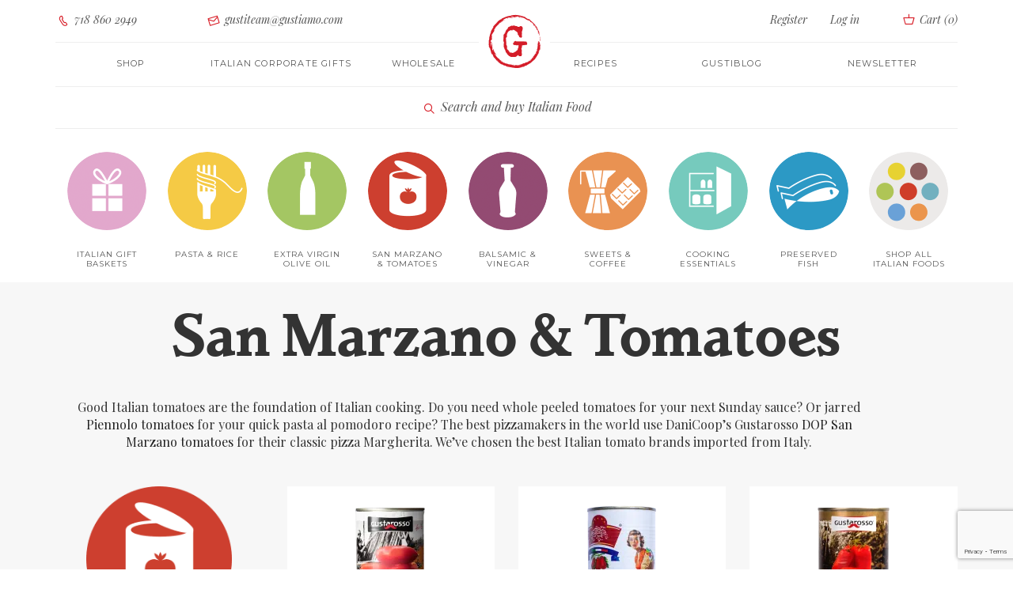

--- FILE ---
content_type: text/html; charset=UTF-8
request_url: https://www.gustiamo.com/italian-food/tomatoes/
body_size: 14706
content:
<!DOCTYPE html>
<html lang="en-US" class="h-100">
<head>
    <meta charset="UTF-8">
    <meta name="viewport" content="width=device-width, initial-scale=1, shrink-to-fit=no, user-scalable=no">
    <meta http-equiv="Content-Type" content="text/html; charset=utf-8">
    <meta name="language" content="en">
    <meta http-equiv="X-UA-Compatible" content="IE=edge">
        <title>DOP San Marzano tomatoes and more</title>

    <!-- Favicon -->
    <link rel="apple-touch-icon-precomposed" sizes="57x57" href="/img/favicon/apple-touch-icon-57x57.png" />
    <link rel="apple-touch-icon-precomposed" sizes="114x114" href="/img/favicon/apple-touch-icon-114x114.png" />
    <link rel="apple-touch-icon-precomposed" sizes="72x72" href="/img/favicon/apple-touch-icon-72x72.png" />
    <link rel="apple-touch-icon-precomposed" sizes="144x144" href="/img/favicon/apple-touch-icon-144x144.png" />
    <link rel="apple-touch-icon-precomposed" sizes="60x60" href="/img/favicon/apple-touch-icon-60x60.png" />
    <link rel="apple-touch-icon-precomposed" sizes="120x120" href="/img/favicon/apple-touch-icon-120x120.png" />
    <link rel="apple-touch-icon-precomposed" sizes="76x76" href="/img/favicon/apple-touch-icon-76x76.png" />
    <link rel="apple-touch-icon-precomposed" sizes="152x152" href="/img/favicon/apple-touch-icon-152x152.png" />
    <link rel="icon" type="image/png" href="/img/favicon/favicon-196x196.png" sizes="196x196" />
    <link rel="icon" type="image/png" href="/img/favicon/favicon-96x96.png" sizes="96x96" />
    <link rel="icon" type="image/png" href="/img/favicon/favicon-32x32.png" sizes="32x32" />
    <link rel="icon" type="image/png" href="/img/favicon/favicon-16x16.png" sizes="16x16" />
    <link rel="icon" type="image/png" href="/img/favicon/favicon-128.png" sizes="128x128" />
    <meta name="application-name" content="Gustiamo"/>
    <meta name="msapplication-TileColor" content="#FFFFFF" />
    <meta name="msapplication-TileImage" content="/img/favicon/mstile-144x144.png" />
    <meta name="msapplication-square70x70logo" content="/img/favicon/mstile-70x70.png" />
    <meta name="msapplication-square150x150logo" content="/img/favicon/mstile-150x150.png" />
    <meta name="msapplication-wide310x150logo" content="/img/favicon/mstile-310x150.png" />
    <meta name="msapplication-square310x310logo" content="/img/favicon/mstile-310x310.png" />
    <!-- end Favicon -->

    <link rel="preconnect" href="https://fonts.googleapis.com">
    <link rel="preconnect" href="https://fonts.gstatic.com" crossorigin>
    <link href="https://fonts.googleapis.com/css2?family=Montserrat:wght@400;500;600;700&family=Playfair+Display:ital,wght@0,400;0,700;0,900;1,400;1,700&family=Roboto+Slab:wght@300;400;700&display=swap" rel="stylesheet">

    <!-- mailchimp connect -->
    <script id="mcjs">!function(c,h,i,m,p){m=c.createElement(h),p=c.getElementsByTagName(h)[0],m.async=1,m.src=i,p.parentNode.insertBefore(m,p)}(document,"script","https://chimpstatic.com/mcjs-connected/js/users/5b9d696de15e6922d6a1d4c3c/b7c1bd52e3fe18c52944e0033.js");</script>
    <!-- -->

    <!-- Google tag (gtag.js) -->
<script async src="https://www.googletagmanager.com/gtag/js?id=G-ZDZKP034BC"></script>
<script>
    window.dataLayer = window.dataLayer || [];
    function gtag(){dataLayer.push(arguments);}
    gtag('js', new Date());

    gtag('config', 'G-ZDZKP034BC');
</script>    <!-- Start of Async Drift Code -->
<script>
    !function() {
        var t;
        if (t = window.driftt = window.drift = window.driftt || [], !t.init) return t.invoked ? void (window.console && console.error && console.error("Drift snippet included twice.")) : (t.invoked = !0,
            t.methods = [ "identify", "config", "track", "reset", "debug", "show", "ping", "page", "hide", "off", "on" ],
            t.factory = function(e) {
                return function() {
                    var n;
                    return n = Array.prototype.slice.call(arguments), n.unshift(e), t.push(n), t;
                };
            }, t.methods.forEach(function(e) {
            t[e] = t.factory(e);
        }), t.load = function(t) {
            var e, n, o, i;
            e = 3e5, i = Math.ceil(new Date() / e) * e, o = document.createElement("script"),
                o.type = "text/javascript", o.async = !0, o.crossorigin = "anonymous", o.src = "https://js.driftt.com/include/" + i + "/" + t + ".js",
                n = document.getElementsByTagName("script")[0], n.parentNode.insertBefore(o, n);
        });
    }();
    drift.SNIPPET_VERSION = '0.3.1';
    drift.load('ai5v3uugy5gn');
</script>
<!-- End of Async Drift Code -->

    <script src="https://analytics.ahrefs.com/analytics.js" data-key="Fn+9H6TG4b8nfFIH9a+gtQ" async></script>

    <meta name="description" content="You searched San Marzano &amp; Tomatoes on Gustiamo, the best place to buy REAL Italian ingredients.">
<meta property="og:description" content="You searched San Marzano &amp; Tomatoes on Gustiamo, the best place to buy REAL Italian ingredients.">
<meta property="og:url" content="https://www.gustiamo.com/italian-food/tomatoes/">
<meta property="og:title" content="DOP San Marzano tomatoes and more">
<meta property="og:image" content="https://www.gustiamo.com/img/logo-fb.png">
<meta property="og:image:secure_url" content="https://www.gustiamo.com/img/logo-fb.png">
<meta property="og:image:width" content="200">
<meta property="og:image:height" content="200">
<meta property="og:type" content="website">
<meta property="og:site_name" content="Gustiamo Italy&#039;s Best Foods">
<meta name="csrf-param" content="_csrf-frontend">
<meta name="csrf-token" content="n8_gmUIVVFHFgNk352DPbdRpbDEJsUEzRmP7sOUH_EbulrPyJywOK6H1slvRN78IvBMqdUjSJkceNczanUzIDQ==">

<link href="https://www.gustiamo.com/italian-food/tomatoes/" rel="canonical">
<link href="/assets/3c629cf6/css/bootstrap.min.css" rel="stylesheet">
<link href="/js/vendor/swiper/swiper-bundle.min.css?v=12.8" rel="stylesheet">
<link href="/js/vendor/semantic-ui-transition/transition.min.css?v=12.8" rel="stylesheet">
<link href="/js/vendor/semantic-ui-dropdown/dropdown.min.css?v=12.8" rel="stylesheet">
<link href="/js/vendor/photoswipe/photoswipe.min.css?v=12.8" rel="stylesheet">
<link href="/js/vendor/photoswipe/default-skin/default-skin.min.css?v=12.8" rel="stylesheet">
<link href="/js/vendor/magnific-popup/magnific-popup.min.css?v=12.8" rel="stylesheet">
<link href="/css/main.min.css?v=12.8" rel="stylesheet"></head>
<body class="d-flex flex-column h-100">
    <script>function recaptchaExecuteloginform(callback) {
    "use strict";
    grecaptcha.ready(function() {
        grecaptcha.execute("6Lf5NtMaAAAAAEEtc5Hew6HrXy8b2rtUpGs1K_gP", {action: "loginform"}).then(function(token) {
            jQuery("#" + "loginform-recaptcha").val(token);
    
            const jsCallback = "";
            if (callback) {
                callback(token);
            } else if (jsCallback) {
                eval("(" + jsCallback + ")(token)");
            }
        });
    });
}
function recaptchaExecuteregisterform(callback) {
    "use strict";
    grecaptcha.ready(function() {
        grecaptcha.execute("6Lf5NtMaAAAAAEEtc5Hew6HrXy8b2rtUpGs1K_gP", {action: "registerform"}).then(function(token) {
            jQuery("#" + "signupform-recaptcha").val(token);
    
            const jsCallback = "";
            if (callback) {
                callback(token);
            } else if (jsCallback) {
                eval("(" + jsCallback + ")(token)");
            }
        });
    });
}</script>
    
<div class="modal fade modal-mobile" id="modal-mobile-menu" tabindex="-1" role="dialog">
    <div class="modal-dialog">
        <div class="modal-content">
            <div class="modal-header">
                <button type="button" class="close" data-dismiss="modal" aria-label="Close">
                    <span aria-hidden="true"><i class="gust-icon-cross"></i></span>
                </button>
            </div>
            <div class="modal-body">
                                    <div class="welcome-message">
                        Ciao! We are so happy <br>
                        to have you here.
                    </div>

                    <div class="text-center button-container sign-in">
                        <a class="btn btn-empty login-toggle" href="/login/" rel="nofollow">Login</a>                    </div>
                    <div class="text-center button-container register">
                        <a class="btn btn-full register-toggle" href="/register/" rel="nofollow">Register</a>                    </div>
                
                <ul class="nav navbar-nav" id="navbar-site-mobile">
                                        <li>
                        <a href="/all-products/">Shop</a>                    </li>
                    <li>
                        <a href="/italian-corporate-gifts/">Italian corporate gifts</a>                    </li>
                    <li>
                        <a href="https://www.gustiamo.com/gustiblog/category/gustiamo-the-recipes/">Recipes</a>                    </li>
                    <li>
                        <a href="/about-us-we-are-italian-food-importers/">About</a>                    </li>
                    <li>
                        <a href="/wholesale/">Wholesale</a>                    </li>
                    <li>
                        <a href="/contact-us/">Contact Us</a>                    </li>
                    <li>
                        <a href="/faq/">FAQ</a>                    </li>
                    <li>
                        <a href="https://www.gustiamo.com/gustiblog/">GustiBlog</a>                    </li>
                    <li>
                        <a href="https://gustiamo.us5.list-manage.com/subscribe/?u=5b9d696de15e6922d6a1d4c3c&amp;id=fc0c67f3ed" rel="noopener" target="_blank">Newsletter</a>                    </li>
                </ul>
            </div>
        </div><!-- /.modal-content -->
    </div><!-- /.modal-dialog -->
</div><!-- /.modal -->


<!-- Navigation -->
<nav class="navbar navbar-static-top higher-navbar-z-index navbar-gustiamo login hidden-xs hidden-sm" role="navigation">
    <div class="container-fluid limited">
        <!-- Collect the nav links, forms, and other content for toggling -->
        <div class="collapse navbar-collapse" id="navbar-login">
            <ul class="nav navbar-nav navbar-center row">
                <li class="col-md-2 text-left">
                    <a href="tel:7188602949"><i class="gust-icon-phone"></i> 718 860 2949</a>
                </li>
                <li class="col-md-3 text-left">
                    <a href="mailto:gxxxxuxxxstxxxitxxxexxaxxm@gxuxsxxxxtxxxxiamo.coxxxxm" onmouseover="this.href = this.href.replace(/x/g, '');"><i class="gust-icon-envelop"></i> gustiteam@gustiamo.com</a>
                </li>
                                    <li class="col-md-offset-3 col-md-2 col-register text-right">
                        <a class="register-toggle" href="/register/" rel="nofollow">Register</a>                    </li>
                    <li class="col-md-1 col-login">
                        <a href="#" class="login-toggle">Log in</a>
                    </li>
                                <li class="col-md-1 col-quick-cart text-right">
                                        <a class="quickCart" >
                        <i class="gust-icon-basket cart"></i>
                        Cart (<span class="quick-cart-count">&nbsp;&nbsp;</span>)                    </a>
                </li>
            </ul>
        </div>
        <!-- /.navbar-collapse -->

    </div>
    <!-- /.container-fluid -->
    <div class="logo-container">
                    <a href="/"><img class="logo" src="https://res.cloudinary.com/gustiamo/image/upload/h_70,w_70,c_lpad,dpr_2.0,q_auto/static/logo.png" alt="Italy's Best Food" title="Italy's Best Food"></a>            </div>
</nav>
<nav class="navbar navbar-static-top navbar-gustiamo site" role="navigation">
    <div class="container-fluid limited">
        <!-- Brand and toggle get grouped for better mobile display (only MOBILE) -->
        <div class="navbar-header">
            <div>
                <button type="button" class="navbar-toggle" data-toggle="modal" data-target="#modal-mobile-menu">
                    <span class="sr-only">Toggle navigation</span>
                    <span class="icon-menu"></span>
                </button>
                <div>
                                                                    <a type="button" class="mobile-nav-button hidden-md hidden-lg search-product" href="#" style="margin-right: 10px;">
                            <span class="icon-search"></span>
                        </a>
                                                            <a type="button" class="mobile-nav-button hidden-md hidden-lg quickCart" >
                        <span class="icon-cart"></span><span class="quick-cart-count cart-badge">0</span>
                    </a>
                </div>
            </div>
        </div>
        <!-- Collect the nav links, forms, and other content for toggling -->
        <div class="collapse navbar-collapse" id="navbar-site">
            <ul class="nav navbar-nav navbar-center row">
                <li class="col-md-2 open-shop-menu">
                    <a class="" href="/all-products/">Shop</a>                </li>
                <li class="col-md-2">
                    <a class="" href="/italian-corporate-gifts/">Italian corporate gifts</a>                </li>
                <li class="col-md-2 about">
                    <a class="" href="/wholesale/">Wholesale</a>                </li>
                <li class="col-md-2 magazine">
                    <a href="https://www.gustiamo.com/gustiblog/category/gustiamo-the-recipes/">Recipes</a>                </li>
                <li class="col-md-2">
                    <a href="https://www.gustiamo.com/gustiblog/">Gustiblog</a>                </li>
                <li class="col-md-2">
                    <a href="https://gustiamo.us5.list-manage.com/subscribe/?u=5b9d696de15e6922d6a1d4c3c&amp;id=fc0c67f3ed" rel="noopener" target="_blank">Newsletter</a>                </li>
            </ul>
        </div>
    </div>
    <!-- /.container-fluid -->
    <div class="logo-container hidden-md hidden-lg">
        <a href="/"><img class="logo cld-hidpi" src="https://res.cloudinary.com/gustiamo/image/upload/h_70,w_70,c_limit,dpr_auto,q_10/static/logo.png" data-src="https://res.cloudinary.com/gustiamo/image/upload/h_70,w_70,c_limit,dpr_auto,q_auto/static/logo.png" data-src-original="https://res.cloudinary.com/gustiamo/image/upload/h_70,w_70,c_limit,dpr_auto,q_auto/static/logo-fiocco.png" alt="Italy's Best Food" title="Italy's Best Food"></a>    </div>
</nav>

<nav class="navbar navbar-static-top navbar-gustiamo shop hidden-xs hidden-sm" role="navigation">
        <div class="container-fluid limited">
                <div class="text-center trigger-search">
            <a class="search-product" href="#"><span class="icon gust-icon-lens"></span> Search and buy Italian Food</a>
        </div>
    </div>
    </nav>

<nav class="navbar navbar-static-top navbar-gustiamo navbar-fat-menu navbar-gustiamo-categories hidden-xs hidden-sm already-open" role="navigation">
        <div class="container-fluid limited">
        <!-- Collect the nav links, forms, and other content for toggling -->
        <div class="collapse navbar-collapse" id="navbar-shop">
            
<ul class="nav navbar-nav navbar-center row nav-categories">
                                    <style type="text/css" scoped>
                  .category-link-image.italian-gift-baskets {
      background-image: url('https://res.cloudinary.com/gustiamo/image/upload/w_100,c_scale,dpr_auto,q_auto:good,f_auto/icon_gift_01b_M6DKI');
  }

@media (-webkit-min-device-pixel-ratio: 1.25), (min-resolution: 120dpi) {
  .category-link-image.italian-gift-baskets {
      background-image: url('https://res.cloudinary.com/gustiamo/image/upload/w_100,c_scale,dpr_1.25,q_auto:good,f_auto/icon_gift_01b_M6DKI');
  }
}

@media (-webkit-min-device-pixel-ratio: 1.3), (min-resolution: 124.8dpi) {
  .category-link-image.italian-gift-baskets {
      background-image: url('https://res.cloudinary.com/gustiamo/image/upload/w_100,c_scale,dpr_1.3,q_auto:good,f_auto/icon_gift_01b_M6DKI');
  }
}

@media (-webkit-min-device-pixel-ratio: 1.5), (min-resolution: 144dpi) {
  .category-link-image.italian-gift-baskets {
      background-image: url('https://res.cloudinary.com/gustiamo/image/upload/w_100,c_scale,dpr_1.5,q_auto:good,f_auto/icon_gift_01b_M6DKI');
  }
}

@media (-webkit-min-device-pixel-ratio: 2.0), (min-resolution: 192dpi) {
  .category-link-image.italian-gift-baskets {
      background-image: url('https://res.cloudinary.com/gustiamo/image/upload/w_100,c_scale,dpr_2.0,q_auto:good,f_auto/icon_gift_01b_M6DKI');
  }
}

            </style>
        
                <li class="col-xs-9th-2 col-sm-9th-1 col-md-9th-1 col-lg-9th-1 text-center">
            <a class="category-link-image italian-gift-baskets" href="/italian-food/italian-gift-baskets/"><span class="hidden">Italian Gift Baskets</span></a>            <a class="category-link" href="/italian-food/italian-gift-baskets/">Italian Gift Baskets</a>        </li>
                                <style type="text/css" scoped>
                  .category-link-image.pasta {
      background-image: url('https://res.cloudinary.com/gustiamo/image/upload/w_100,c_scale,dpr_auto,q_auto:good,f_auto/icon_pasta_01_w9xuga');
  }

@media (-webkit-min-device-pixel-ratio: 1.25), (min-resolution: 120dpi) {
  .category-link-image.pasta {
      background-image: url('https://res.cloudinary.com/gustiamo/image/upload/w_100,c_scale,dpr_1.25,q_auto:good,f_auto/icon_pasta_01_w9xuga');
  }
}

@media (-webkit-min-device-pixel-ratio: 1.3), (min-resolution: 124.8dpi) {
  .category-link-image.pasta {
      background-image: url('https://res.cloudinary.com/gustiamo/image/upload/w_100,c_scale,dpr_1.3,q_auto:good,f_auto/icon_pasta_01_w9xuga');
  }
}

@media (-webkit-min-device-pixel-ratio: 1.5), (min-resolution: 144dpi) {
  .category-link-image.pasta {
      background-image: url('https://res.cloudinary.com/gustiamo/image/upload/w_100,c_scale,dpr_1.5,q_auto:good,f_auto/icon_pasta_01_w9xuga');
  }
}

@media (-webkit-min-device-pixel-ratio: 2.0), (min-resolution: 192dpi) {
  .category-link-image.pasta {
      background-image: url('https://res.cloudinary.com/gustiamo/image/upload/w_100,c_scale,dpr_2.0,q_auto:good,f_auto/icon_pasta_01_w9xuga');
  }
}

            </style>
        
                <li class="col-xs-9th-2 col-sm-9th-1 col-md-9th-1 col-lg-9th-1 text-center">
            <a class="category-link-image pasta" href="/italian-food/pasta/"><span class="hidden">Pasta & Rice</span></a>            <a class="category-link" href="/italian-food/pasta/">Pasta & Rice</a>        </li>
                                <style type="text/css" scoped>
                  .category-link-image.real-extra-virgin-olive-oil {
      background-image: url('https://res.cloudinary.com/gustiamo/image/upload/w_100,c_scale,dpr_auto,q_auto:good,f_auto/icon_evo_01_tk4for');
  }

@media (-webkit-min-device-pixel-ratio: 1.25), (min-resolution: 120dpi) {
  .category-link-image.real-extra-virgin-olive-oil {
      background-image: url('https://res.cloudinary.com/gustiamo/image/upload/w_100,c_scale,dpr_1.25,q_auto:good,f_auto/icon_evo_01_tk4for');
  }
}

@media (-webkit-min-device-pixel-ratio: 1.3), (min-resolution: 124.8dpi) {
  .category-link-image.real-extra-virgin-olive-oil {
      background-image: url('https://res.cloudinary.com/gustiamo/image/upload/w_100,c_scale,dpr_1.3,q_auto:good,f_auto/icon_evo_01_tk4for');
  }
}

@media (-webkit-min-device-pixel-ratio: 1.5), (min-resolution: 144dpi) {
  .category-link-image.real-extra-virgin-olive-oil {
      background-image: url('https://res.cloudinary.com/gustiamo/image/upload/w_100,c_scale,dpr_1.5,q_auto:good,f_auto/icon_evo_01_tk4for');
  }
}

@media (-webkit-min-device-pixel-ratio: 2.0), (min-resolution: 192dpi) {
  .category-link-image.real-extra-virgin-olive-oil {
      background-image: url('https://res.cloudinary.com/gustiamo/image/upload/w_100,c_scale,dpr_2.0,q_auto:good,f_auto/icon_evo_01_tk4for');
  }
}

            </style>
        
                <li class="col-xs-9th-2 col-sm-9th-1 col-md-9th-1 col-lg-9th-1 text-center">
            <a class="category-link-image real-extra-virgin-olive-oil" href="/italian-food/real-extra-virgin-olive-oil/"><span class="hidden">Extra Virgin Olive Oil</span></a>            <a class="category-link" href="/italian-food/real-extra-virgin-olive-oil/">Extra Virgin Olive Oil</a>        </li>
                                <style type="text/css" scoped>
                  .category-link-image.tomatoes {
      background-image: url('https://res.cloudinary.com/gustiamo/image/upload/w_100,c_scale,dpr_auto,q_auto:good,f_auto/icon_pomodoro_01_ntbltn');
  }

@media (-webkit-min-device-pixel-ratio: 1.25), (min-resolution: 120dpi) {
  .category-link-image.tomatoes {
      background-image: url('https://res.cloudinary.com/gustiamo/image/upload/w_100,c_scale,dpr_1.25,q_auto:good,f_auto/icon_pomodoro_01_ntbltn');
  }
}

@media (-webkit-min-device-pixel-ratio: 1.3), (min-resolution: 124.8dpi) {
  .category-link-image.tomatoes {
      background-image: url('https://res.cloudinary.com/gustiamo/image/upload/w_100,c_scale,dpr_1.3,q_auto:good,f_auto/icon_pomodoro_01_ntbltn');
  }
}

@media (-webkit-min-device-pixel-ratio: 1.5), (min-resolution: 144dpi) {
  .category-link-image.tomatoes {
      background-image: url('https://res.cloudinary.com/gustiamo/image/upload/w_100,c_scale,dpr_1.5,q_auto:good,f_auto/icon_pomodoro_01_ntbltn');
  }
}

@media (-webkit-min-device-pixel-ratio: 2.0), (min-resolution: 192dpi) {
  .category-link-image.tomatoes {
      background-image: url('https://res.cloudinary.com/gustiamo/image/upload/w_100,c_scale,dpr_2.0,q_auto:good,f_auto/icon_pomodoro_01_ntbltn');
  }
}

            </style>
        
                <li class="col-xs-9th-2 col-sm-9th-1 col-md-9th-1 col-lg-9th-1 text-center">
            <a class="category-link-image tomatoes" href="/italian-food/tomatoes/"><span class="hidden">San Marzano & Tomatoes</span></a>            <a class="category-link" href="/italian-food/tomatoes/">San Marzano & Tomatoes</a>        </li>
                                <style type="text/css" scoped>
                  .category-link-image.vinegar {
      background-image: url('https://res.cloudinary.com/gustiamo/image/upload/w_100,c_scale,dpr_auto,q_auto:good,f_auto/icon_vinegar_01b_SFeMH');
  }

@media (-webkit-min-device-pixel-ratio: 1.25), (min-resolution: 120dpi) {
  .category-link-image.vinegar {
      background-image: url('https://res.cloudinary.com/gustiamo/image/upload/w_100,c_scale,dpr_1.25,q_auto:good,f_auto/icon_vinegar_01b_SFeMH');
  }
}

@media (-webkit-min-device-pixel-ratio: 1.3), (min-resolution: 124.8dpi) {
  .category-link-image.vinegar {
      background-image: url('https://res.cloudinary.com/gustiamo/image/upload/w_100,c_scale,dpr_1.3,q_auto:good,f_auto/icon_vinegar_01b_SFeMH');
  }
}

@media (-webkit-min-device-pixel-ratio: 1.5), (min-resolution: 144dpi) {
  .category-link-image.vinegar {
      background-image: url('https://res.cloudinary.com/gustiamo/image/upload/w_100,c_scale,dpr_1.5,q_auto:good,f_auto/icon_vinegar_01b_SFeMH');
  }
}

@media (-webkit-min-device-pixel-ratio: 2.0), (min-resolution: 192dpi) {
  .category-link-image.vinegar {
      background-image: url('https://res.cloudinary.com/gustiamo/image/upload/w_100,c_scale,dpr_2.0,q_auto:good,f_auto/icon_vinegar_01b_SFeMH');
  }
}

            </style>
        
                <li class="col-xs-9th-2 col-sm-9th-1 col-md-9th-1 col-lg-9th-1 text-center">
            <a class="category-link-image vinegar" href="/italian-food/vinegar/"><span class="hidden">Balsamic & Vinegar</span></a>            <a class="category-link" href="/italian-food/vinegar/">Balsamic & Vinegar</a>        </li>
                                <style type="text/css" scoped>
                  .category-link-image.sweets-coffee {
      background-image: url('https://res.cloudinary.com/gustiamo/image/upload/w_100,c_scale,dpr_auto,q_auto:good,f_auto/icon_cafe_01_np8ud6');
  }

@media (-webkit-min-device-pixel-ratio: 1.25), (min-resolution: 120dpi) {
  .category-link-image.sweets-coffee {
      background-image: url('https://res.cloudinary.com/gustiamo/image/upload/w_100,c_scale,dpr_1.25,q_auto:good,f_auto/icon_cafe_01_np8ud6');
  }
}

@media (-webkit-min-device-pixel-ratio: 1.3), (min-resolution: 124.8dpi) {
  .category-link-image.sweets-coffee {
      background-image: url('https://res.cloudinary.com/gustiamo/image/upload/w_100,c_scale,dpr_1.3,q_auto:good,f_auto/icon_cafe_01_np8ud6');
  }
}

@media (-webkit-min-device-pixel-ratio: 1.5), (min-resolution: 144dpi) {
  .category-link-image.sweets-coffee {
      background-image: url('https://res.cloudinary.com/gustiamo/image/upload/w_100,c_scale,dpr_1.5,q_auto:good,f_auto/icon_cafe_01_np8ud6');
  }
}

@media (-webkit-min-device-pixel-ratio: 2.0), (min-resolution: 192dpi) {
  .category-link-image.sweets-coffee {
      background-image: url('https://res.cloudinary.com/gustiamo/image/upload/w_100,c_scale,dpr_2.0,q_auto:good,f_auto/icon_cafe_01_np8ud6');
  }
}

            </style>
        
                <li class="col-xs-9th-2 col-sm-9th-1 col-md-9th-1 col-lg-9th-1 text-center">
            <a class="category-link-image sweets-coffee" href="/italian-food/sweets-coffee/"><span class="hidden">Sweets & Coffee</span></a>            <a class="category-link" href="/italian-food/sweets-coffee/">Sweets & Coffee</a>        </li>
                                <style type="text/css" scoped>
                  .category-link-image.cooking-essentials {
      background-image: url('https://res.cloudinary.com/gustiamo/image/upload/w_100,c_scale,dpr_auto,q_auto:good,f_auto/icon_pantry_01b_Dyae0');
  }

@media (-webkit-min-device-pixel-ratio: 1.25), (min-resolution: 120dpi) {
  .category-link-image.cooking-essentials {
      background-image: url('https://res.cloudinary.com/gustiamo/image/upload/w_100,c_scale,dpr_1.25,q_auto:good,f_auto/icon_pantry_01b_Dyae0');
  }
}

@media (-webkit-min-device-pixel-ratio: 1.3), (min-resolution: 124.8dpi) {
  .category-link-image.cooking-essentials {
      background-image: url('https://res.cloudinary.com/gustiamo/image/upload/w_100,c_scale,dpr_1.3,q_auto:good,f_auto/icon_pantry_01b_Dyae0');
  }
}

@media (-webkit-min-device-pixel-ratio: 1.5), (min-resolution: 144dpi) {
  .category-link-image.cooking-essentials {
      background-image: url('https://res.cloudinary.com/gustiamo/image/upload/w_100,c_scale,dpr_1.5,q_auto:good,f_auto/icon_pantry_01b_Dyae0');
  }
}

@media (-webkit-min-device-pixel-ratio: 2.0), (min-resolution: 192dpi) {
  .category-link-image.cooking-essentials {
      background-image: url('https://res.cloudinary.com/gustiamo/image/upload/w_100,c_scale,dpr_2.0,q_auto:good,f_auto/icon_pantry_01b_Dyae0');
  }
}

            </style>
        
                <li class="col-xs-9th-2 col-sm-9th-1 col-md-9th-1 col-lg-9th-1 text-center">
            <a class="category-link-image cooking-essentials" href="/italian-food/cooking-essentials/"><span class="hidden">Cooking Essentials</span></a>            <a class="category-link" href="/italian-food/cooking-essentials/">Cooking Essentials</a>        </li>
                                <style type="text/css" scoped>
                  .category-link-image.preserved-tinned-fish {
      background-image: url('https://res.cloudinary.com/gustiamo/image/upload/w_100,c_scale,dpr_auto,q_auto:good,f_auto/icon_fish_01_rl_JM');
  }

@media (-webkit-min-device-pixel-ratio: 1.25), (min-resolution: 120dpi) {
  .category-link-image.preserved-tinned-fish {
      background-image: url('https://res.cloudinary.com/gustiamo/image/upload/w_100,c_scale,dpr_1.25,q_auto:good,f_auto/icon_fish_01_rl_JM');
  }
}

@media (-webkit-min-device-pixel-ratio: 1.3), (min-resolution: 124.8dpi) {
  .category-link-image.preserved-tinned-fish {
      background-image: url('https://res.cloudinary.com/gustiamo/image/upload/w_100,c_scale,dpr_1.3,q_auto:good,f_auto/icon_fish_01_rl_JM');
  }
}

@media (-webkit-min-device-pixel-ratio: 1.5), (min-resolution: 144dpi) {
  .category-link-image.preserved-tinned-fish {
      background-image: url('https://res.cloudinary.com/gustiamo/image/upload/w_100,c_scale,dpr_1.5,q_auto:good,f_auto/icon_fish_01_rl_JM');
  }
}

@media (-webkit-min-device-pixel-ratio: 2.0), (min-resolution: 192dpi) {
  .category-link-image.preserved-tinned-fish {
      background-image: url('https://res.cloudinary.com/gustiamo/image/upload/w_100,c_scale,dpr_2.0,q_auto:good,f_auto/icon_fish_01_rl_JM');
  }
}

            </style>
        
                <li class="col-xs-9th-2 col-sm-9th-1 col-md-9th-1 col-lg-9th-1 text-center">
            <a class="category-link-image preserved-tinned-fish" href="/italian-food/preserved-tinned-fish/"><span class="hidden">Preserved Fish</span></a>            <a class="category-link" href="/italian-food/preserved-tinned-fish/">Preserved Fish</a>        </li>
                                <style type="text/css" scoped>
                  .category-link-image.all-products {
      background-image: url('https://res.cloudinary.com/gustiamo/image/upload/w_100,c_scale,dpr_auto,q_auto:good,f_auto/ICONS_CAT-00_okiehe');
  }

@media (-webkit-min-device-pixel-ratio: 1.25), (min-resolution: 120dpi) {
  .category-link-image.all-products {
      background-image: url('https://res.cloudinary.com/gustiamo/image/upload/w_100,c_scale,dpr_1.25,q_auto:good,f_auto/ICONS_CAT-00_okiehe');
  }
}

@media (-webkit-min-device-pixel-ratio: 1.3), (min-resolution: 124.8dpi) {
  .category-link-image.all-products {
      background-image: url('https://res.cloudinary.com/gustiamo/image/upload/w_100,c_scale,dpr_1.3,q_auto:good,f_auto/ICONS_CAT-00_okiehe');
  }
}

@media (-webkit-min-device-pixel-ratio: 1.5), (min-resolution: 144dpi) {
  .category-link-image.all-products {
      background-image: url('https://res.cloudinary.com/gustiamo/image/upload/w_100,c_scale,dpr_1.5,q_auto:good,f_auto/ICONS_CAT-00_okiehe');
  }
}

@media (-webkit-min-device-pixel-ratio: 2.0), (min-resolution: 192dpi) {
  .category-link-image.all-products {
      background-image: url('https://res.cloudinary.com/gustiamo/image/upload/w_100,c_scale,dpr_2.0,q_auto:good,f_auto/ICONS_CAT-00_okiehe');
  }
}

            </style>
        
                <li class="col-xs-9th-2 col-sm-9th-1 col-md-9th-1 col-lg-9th-1 text-center">
            <a class="category-link-image all-products" href="/all-products/"><span class="hidden">Shop All Italian Foods</span></a>            <a class="category-link" href="/all-products/">Shop All Italian Foods</a>        </li>
    </ul>        </div>
        <!-- /.navbar-collapse -->
    </div>
    <!-- /.container-fluid -->
    </nav>


<script id="qcart-item_tpl" type="text/template">
    <div class="qcart-item ec-product" data-item-id="{{id}}{{freeSuffix}}" data-ec-sku="{{sku}}" data-ec-name="{{title}}" data-ec-price="{{price}}" data-ec-category="{{category}}" data-ec-brand="{{brand}}" data-ec-list="{{list}}">
        <a href="/{{slug}}" class="prod-img">
            <img class="cld-hidpi" data-src="{{image}}" data-src-original="{{imageOriginal}}" />
        </a>
        <div class="prod-info">
            <div class="name-row">
                <a class="prod-name" href="/{{slug}}">{{title}}</a>
                {{removeTag}}
            </div>
            <div class="price-row">

                <div class="action-ovl">
                    <div class="cart-error">
                        <div class="box">
                            <div class="cart-error-msg"></div>
                        </div>
                    </div>
                </div>
                Q.ty
                <div class="spinner">
                    {{minusTag}}
                    <span class="value" data-min="{{qtyMin}}" data-max="{{qtyMax}}" data-val="{{qty}}">{{qty}}</span>
                    {{plusTag}}
                </div>
                {{priceTag}}
            </div>
        </div>
    </div>
</script>

<script id="search-item_tpl" type="text/template">
    <div class="col-xs-6 col-sm-6 col-md-3 col-lg-3 ec-product" data-ec-sku="{{sku}}" data-ec-name="{{title}}" data-ec-price="{{price}}" data-ec-category="{{category}}" data-ec-brand="{{brand}}" data-ec-list="{{list}}" data-ec-position="{{position}}">
        <div class="product-box multi-row hidden-xs hidden-sm">
            <a href="/{{slug}}" class="ec-click">
                <div class="product-thumb-container cloudinary">
                    <div class="ribbon-wrapper top-left">
                        <div class="ribbon out-of-stock">OUT OF STOCK</div>
                        <div class="ribbon out-of-season">OUT OF SEASON</div>
                        <div class="ribbon sold-out">SOLD OUT</div>
                        <div class="ribbon coming-soon">COMING SOON</div>
                    </div>
                    {{imageTag}}
                    <!--                        <img src="{{image}}" class="product-thumb">-->
                </div>

                <div class="product-title">{{title}}</div>
                <div class="product-price">${{price}}</div>
            </a>
            <div class="add-cart-link-container">
                <div class="addToCartFromBox" data-item="{{id}}">
                    <div class="addTxt">ADD TO CART</div>
                </div>
                <div class="not-in-stock-txts">
                    <div class="out-of-stock-txt">OUT OF STOCK</div>
                    <div class="out-of-season-txt">OUT OF SEASON</div>
                    <div class="sold-out-txt">SOLD OUT</div>
                    <div class="coming-soon-txt">COMING SOON</div>
                </div>
            </div>
            <div class="action-ovl">
                <div class="add"><i class="gust-icon-basket"></i>Add product<br/>to your cart</div>
                <div class="adding"><i><img src="/img/spin.svg" alt="Loading" /></i></div>
                <div class="added"><i class="gust-icon-check"></i>Product<br/>successfully<br/>added to<br/>your cart</div>
                <div class="cart-error"><i class="gust-icon-cross"></i><div class="cart-error-msg"></div></div>
            </div>
        </div>
        <div class="product-box product-box-mobile-2 empty-background font-black hidden-md hidden-lg">
            <a href="/{{slug}}" class="image-link ec-click">
                <div class="product-thumb-container cloudinary">
                    <div class="cartLink">
                        <div class="ribbon-wrapper top-left">
                            <div class="ribbon out-of-stock">OUT OF STOCK</div>
                            <div class="ribbon out-of-season">OUT OF SEASON</div>
                            <div class="ribbon sold-out">SOLD OUT</div>
                            <div class="ribbon coming-soon">COMING SOON</div>
                        </div>
                    </div>
                    {{imageTag}}
                </div>
                <div class="product-title">{{title}}</div>
            </a>
            <div class="product-last-row">
                <div class="product-price">${{price}}</div>
                <div class="add-cart-link-container">
                    <div class="addToCartFromBox" data-item="{{id}}">
                        <a class="btn btn-empty small">+ CART</a>
                    </div>
                    <div class="not-in-stock-txts">
                        <div class="out-of-stock-txt">OUT OF STOCK</div>
                        <div class="out-of-season-txt">OUT OF SEASON</div>
                        <div class="sold-out-txt">SOLD OUT</div>
                        <div class="coming-soon-txt">COMING SOON</div>
                    </div>
                </div>
            </div>
            <div class="action-ovl">
                <div class="add"><i class="gust-icon-basket"></i>Add product<br/>to your cart</div>
                <div class="adding"><i><img src="/img/spin.svg" alt="Loading" /></i></div>
                <div class="added"><i class="gust-icon-check"></i>Product<br/>successfully<br/>added to<br/>your cart</div>
                <div class="cart-error"><i class="gust-icon-cross"></i><div class="cart-error-msg"></div></div>
            </div>
        </div>
    </div>
</script>

<div id="quickCartList">
    <div class="head">
        Cart (<span class="quick-cart-count">&nbsp;&nbsp;</span>)
        <i class="qcart-close gust-icon-cross"></i>
    </div>
    <div class="empty-cart">
        The cart is empty.
    </div>
    <div class="content">
        <div class="subtotal">
            <span class="text">Subtotal</span>
            <span class="total-amount t-price">$</span><br/>
            <span class="sub">Excluding shipping</span>
        </div>
        <div class="item-container osx-steady-scrollbar">
        </div>
        <div class="btns">
            <a class="btn btn-empty" data-href="/cart/" rel="nofollow">VIEW CART</a>
            <a class="btn btn-full" data-href="/checkout/" rel="nofollow">Checkout</a>
                    </div>

    </div>
</div>


<div id="search-overlay" class="no-ios">
    <div class="container-fluid limited">
        <div class="search-close gust-icon-cross"></div>
        <div class="search-logo hiddden-md hidden-lg">
            <img class="logo" src="https://res.cloudinary.com/gustiamo/image/upload/h_70,w_70,c_lpad,dpr_2.0,q_auto/static/logo.png" alt="Italy's Best Food" title="Italy's Best Food">
        </div>
        <div class="search-header hidden-xs hidden-sm">Start typing to search:</div>
        <input type="text" id="search-box" autofocus placeholder="Start typing to search"/>
        <div class="search-results-number">Search results <span class="results-count">(0)</span></div>
        <div class="search-suggest"></div>
        <div class="loading"><img src="/img/spin.svg" alt="Loading" /></div>
        <div class="search-results osx-steady-scrollbar">
            <div class="row">
                <div class="more-res col-xs-12 col-md-3 col-lg-3">
                    <a class="full-search" href="#">
                        <div class="product-box multi-row more-prods hidden-xs hidden-sm">
                            <span>See more results</span>
                        </div>
                        <span class="btn btn-block btn-empty hidden-md hidden-lg" style="max-width: 250px; margin: 0 auto 40px auto">Load more</span>
                    </a>
                </div>
            </div>
        </div>
    </div>
</div>

    <div class="container-fluid main-content bg-grey">
        
    <style type="text/css" scoped>
          .search-products-container.tomatoes {
      background-image: url('https://res.cloudinary.com/gustiamo/image/upload/w_0.5,c_scale,dpr_auto,q_auto:good,f_auto/static/drawings/base/tomatoes-home');
  }

@media (-webkit-min-device-pixel-ratio: 1.25), (min-resolution: 120dpi) {
  .search-products-container.tomatoes {
      background-image: url('https://res.cloudinary.com/gustiamo/image/upload/w_0.5,c_scale,dpr_1.25,q_auto:good,f_auto/static/drawings/base/tomatoes-home');
  }
}

@media (-webkit-min-device-pixel-ratio: 1.3), (min-resolution: 124.8dpi) {
  .search-products-container.tomatoes {
      background-image: url('https://res.cloudinary.com/gustiamo/image/upload/w_0.5,c_scale,dpr_1.3,q_auto:good,f_auto/static/drawings/base/tomatoes-home');
  }
}

@media (-webkit-min-device-pixel-ratio: 1.5), (min-resolution: 144dpi) {
  .search-products-container.tomatoes {
      background-image: url('https://res.cloudinary.com/gustiamo/image/upload/w_0.5,c_scale,dpr_1.5,q_auto:good,f_auto/static/drawings/base/tomatoes-home');
  }
}

@media (-webkit-min-device-pixel-ratio: 2), (min-resolution: 192dpi) {
  .search-products-container.tomatoes {
      background-image: url('https://res.cloudinary.com/gustiamo/image/upload/w_0.5,c_scale,dpr_2,q_auto:good,f_auto/static/drawings/base/tomatoes-home');
  }
}

    </style>
    
<div class="container-fluid bg-grey search-products-container products-list tomatoes shop-product-index">
    <div class="container-fluid limited">
        <h1 class="section-title search text-center">
            San Marzano & Tomatoes                    </h1>

        
        <div class="col-md-11 section-description">Good Italian tomatoes are the foundation of Italian cooking. Do you need whole peeled tomatoes for your next Sunday sauce? Or jarred <a href="https://www.gustiamo.com/piennolo-tomatoes-big/">Piennolo tomatoes</a> for your quick pasta al pomodoro recipe? The best pizzamakers in the world use DaniCoop&rsquo;s Gustarosso <a href="https://www.gustiamo.com/dop-san-marzano-tomatoes-by-danicoop-2/">DOP San Marzano tomatoes</a> for their classic pizza Margherita. We&rsquo;ve chosen the best Italian tomato brands imported from Italy.</div>

        
        <div class="row">
                            <div class="col-md-3 col-lg-3 hidden-xs hidden-sm">
                    <div class="category-newsletter-form">
    <div class="image"><img src="https://res.cloudinary.com/gustiamo/image/upload/w_200,c_scale,dpr_auto,q_auto:good,f_auto/icon_pomodoro_01_ntbltn" alt="San Marzano & Tomatoes" /></div>
    <h2 class="title">The Mystery of DOP San Marzano tomatoes</h2>
    <div class="text">Fraudulent San Marzano tomatoes are a real problem in the US. Chances are, if you&rsquo;ve bought a can of &ldquo;Italian San Marzano tomatoes&rdquo; from your local grocery store, they&rsquo;re fake! Take a look at our infographic on <strong><a href="https://www.gustiamo.com/dop-san-marzano-tomatoes-by-danicoop-2/">how to identify&nbsp;real San Marzano tomatoes</a></strong>.</div>
    <div class="form">
                <form
            onsubmit="if($('#mce-EMAIL-recipe').val()!=''){setTimeout(function(){$('#mce-EMAIL-recipe').val('THANK YOU!');}, 1000);return true;}"
            method="post"
            action="https://gustiamo.us5.list-manage.com/subscribe/post?u=5b9d696de15e6922d6a1d4c3c&id=fdcadd6255"
            target="_blank"
        >
            <div class="form-row">
                <input id="mce-EMAIL-recipe" class="input-email required email" onblur="if (this.value == '') {this.value = 'ENTER EMAIL FOR THE GUIDE';}" onfocus="if (this.value == 'ENTER EMAIL FOR THE GUIDE' || this.value == 'THANK YOU!') {this.value = '';}" value="ENTER EMAIL FOR THE GUIDE"  type="text" name="EMAIL">
            </div>
            <div class="form-row">
                <input class="mc-embedded-subscribe-recipe btn btn-full hidden-xs hidden-sm" type="submit" name="submit" value="Subscribe" disabled>
                <input class="mc-embedded-subscribe-recipe btn btn-empty hidden-md hidden-lg" type="submit" name="submit" value="Subscribe" disabled>
            </div>
        </form>
    </div>
</div>
                                    </div>
            
            <div class="col-sm-12 col-md-9 col-lg-9">
                <div class="row">

                                                                <div id="searchRes" class="list-view">
                            <div class="items">
                                
<div class="col-xs-6 col-sm-6 col-md-4 col-lg-4 ec-product" data-ec-sku="CON00473" data-ec-name="100% Italian Plum Tomatoes" data-ec-price="5.00" data-ec-category="San Marzano & Tomatoes" data-ec-brand="Gustarosso" data-ec-list="Search results" data-ec-position="1">
    <div class="product-box multi-row hidden-xs hidden-sm">
        <a href="/100-italian-peeled-tomatoes-by-danicoop/" class="ec-click">
            <div class="product-thumb-container thumb_image_cloudinary cloudinary">
                <div class="cartLink">
                                    </div>
                <div class="product-thumb-vertical-container">
                    <div class="product-thumb-vertical">
                        <img class="product-thumb cloudinary cld-hidpi" data-src="https://res.cloudinary.com/gustiamo/image/upload/h_140,w_200,c_limit,dpr_auto,q_auto:good,f_auto/3e-Gustiamo_r2_5244_dWNCk" data-src-original="https://res.cloudinary.com/gustiamo/image/upload/h_140,w_200,c_limit,dpr_auto,q_auto:good,f_auto/3e-Gustiamo_r2_5244_dWNCk" alt="italian canned peeled tomatoes san marzano">
                    </div>
                </div>
            </div>


            <div class="product-title">
                100% Italian Plum Tomatoes            </div>

            <div class="product-price">
                                    $5.00                            </div>
        </a>
        <div class="add-cart-link-container">
                                            <div class="addToCartFromBox" data-item="614">
                    <div class="addTxt">ADD TO CART</div>
                </div>
                    </div>
        <div class="action-ovl">
            <div class="add"><i class="gust-icon-basket"></i>Add product<br/>to your cart</div>
            <div class="adding"><i><img src="/img/spin.svg" alt="Loading" /></i></div>
            <div class="added"><i class="gust-icon-check"></i>Product<br/>successfully<br/>added to<br/>your cart</div>
            <div class="cart-error"><i class="gust-icon-cross"></i><div class="cart-error-msg"></div></div>
        </div>
    </div>

    <div class="product-box product-box-mobile-2 empty-background font-black hidden-md hidden-lg">
        <a href="/100-italian-peeled-tomatoes-by-danicoop/" class="image-link ec-click">
            <div class="product-thumb-container cloudinary">
                <div class="cartLink">
                                    </div>
                <div class="product-thumb-vertical-container">
                    <div class="product-thumb-vertical">
                        <img class="product-thumb cloudinary cld-hidpi" data-src="https://res.cloudinary.com/gustiamo/image/upload/h_220,w_300,c_limit,dpr_auto,q_auto:good,f_auto/3e-Gustiamo_r2_5244_dWNCk" data-src-original="https://res.cloudinary.com/gustiamo/image/upload/h_220,w_300,c_limit,dpr_auto,q_auto:good,f_auto/3e-Gustiamo_r2_5244_dWNCk" alt="italian canned peeled tomatoes san marzano">
                    </div>
                </div>
            </div>
            <div class="product-title">100% Italian Plum Tomatoes</div>
        </a>
        <div class="product-last-row">
            <div class="product-price">
                                    $5.00                            </div>
            <div class="add-cart-link-container">
                                                        <div class="addToCartFromBox" data-item="614">
                        <a class="btn btn-empty small">+ CART</a>
                    </div>
                            </div>
        </div>

        <div class="action-ovl">
            <div class="add"><i class="gust-icon-basket"></i>Add product<br/>to your cart</div>
            <div class="adding"><i><img src="/img/spin.svg" alt="Loading" /></i></div>
            <div class="added"><i class="gust-icon-check"></i>Product<br/>successfully<br/>added to<br/>your cart</div>
            <div class="cart-error"><i class="gust-icon-cross"></i><div class="cart-error-msg"></div></div>
        </div>
    </div>

</div>


<div class="col-xs-6 col-sm-6 col-md-4 col-lg-4 ec-product" data-ec-sku="CON00361" data-ec-name="Terra Amore & Fantasia Plum Tomatoes" data-ec-price="5.75" data-ec-category="San Marzano & Tomatoes" data-ec-brand="Sabatino Abagnale" data-ec-list="Search results" data-ec-position="2">
    <div class="product-box multi-row hidden-xs hidden-sm">
        <a href="/terra-amore-fantasia-whole-peeled-tomatoes-2/" class="ec-click">
            <div class="product-thumb-container thumb_image_cloudinary cloudinary">
                <div class="cartLink">
                                    </div>
                <div class="product-thumb-vertical-container">
                    <div class="product-thumb-vertical">
                        <img class="product-thumb cloudinary cld-hidpi" data-src="https://res.cloudinary.com/gustiamo/image/upload/h_140,w_200,c_limit,dpr_auto,q_auto:good,f_auto/pomodori-pelati-small_hb_X4" data-src-original="https://res.cloudinary.com/gustiamo/image/upload/h_140,w_200,c_limit,dpr_auto,q_auto:good,f_auto/pomodori-pelati-small_hb_X4" alt="whole peeled plum italian tomatoes canned">
                    </div>
                </div>
            </div>


            <div class="product-title">
                Terra Amore & Fantasia Plum Tomatoes            </div>

            <div class="product-price">
                                    $5.75                            </div>
        </a>
        <div class="add-cart-link-container">
                                            <div class="addToCartFromBox" data-item="612">
                    <div class="addTxt">ADD TO CART</div>
                </div>
                    </div>
        <div class="action-ovl">
            <div class="add"><i class="gust-icon-basket"></i>Add product<br/>to your cart</div>
            <div class="adding"><i><img src="/img/spin.svg" alt="Loading" /></i></div>
            <div class="added"><i class="gust-icon-check"></i>Product<br/>successfully<br/>added to<br/>your cart</div>
            <div class="cart-error"><i class="gust-icon-cross"></i><div class="cart-error-msg"></div></div>
        </div>
    </div>

    <div class="product-box product-box-mobile-2 empty-background font-black hidden-md hidden-lg">
        <a href="/terra-amore-fantasia-whole-peeled-tomatoes-2/" class="image-link ec-click">
            <div class="product-thumb-container cloudinary">
                <div class="cartLink">
                                    </div>
                <div class="product-thumb-vertical-container">
                    <div class="product-thumb-vertical">
                        <img class="product-thumb cloudinary cld-hidpi" data-src="https://res.cloudinary.com/gustiamo/image/upload/h_220,w_300,c_limit,dpr_auto,q_auto:good,f_auto/pomodori-pelati-small_hb_X4" data-src-original="https://res.cloudinary.com/gustiamo/image/upload/h_220,w_300,c_limit,dpr_auto,q_auto:good,f_auto/pomodori-pelati-small_hb_X4" alt="whole peeled plum italian tomatoes canned">
                    </div>
                </div>
            </div>
            <div class="product-title">Terra Amore & Fantasia Plum Tomatoes</div>
        </a>
        <div class="product-last-row">
            <div class="product-price">
                                    $5.75                            </div>
            <div class="add-cart-link-container">
                                                        <div class="addToCartFromBox" data-item="612">
                        <a class="btn btn-empty small">+ CART</a>
                    </div>
                            </div>
        </div>

        <div class="action-ovl">
            <div class="add"><i class="gust-icon-basket"></i>Add product<br/>to your cart</div>
            <div class="adding"><i><img src="/img/spin.svg" alt="Loading" /></i></div>
            <div class="added"><i class="gust-icon-check"></i>Product<br/>successfully<br/>added to<br/>your cart</div>
            <div class="cart-error"><i class="gust-icon-cross"></i><div class="cart-error-msg"></div></div>
        </div>
    </div>

</div>


<div class="col-xs-6 col-sm-6 col-md-4 col-lg-4 ec-product" data-ec-sku="CON00450" data-ec-name="San Marzano Tomatoes" data-ec-price="6.75" data-ec-category="San Marzano & Tomatoes" data-ec-brand="Gustarosso" data-ec-list="Search results" data-ec-position="3">
    <div class="product-box multi-row hidden-xs hidden-sm">
        <a href="/dop-san-marzano-tomatoes-by-danicoop/" class="ec-click">
            <div class="product-thumb-container thumb_image_cloudinary cloudinary">
                <div class="cartLink">
                                    </div>
                <div class="product-thumb-vertical-container">
                    <div class="product-thumb-vertical">
                        <img class="product-thumb cloudinary cld-hidpi" data-src="https://res.cloudinary.com/gustiamo/image/upload/h_140,w_200,c_limit,dpr_auto,q_auto:good,f_auto/San-Marzano-400g_VZkhs" data-src-original="https://res.cloudinary.com/gustiamo/image/upload/h_140,w_200,c_limit,dpr_auto,q_auto:good,f_auto/San-Marzano-400g_VZkhs" alt="DOP San Marzano Tomatoes real">
                    </div>
                </div>
            </div>


            <div class="product-title">
                San Marzano Tomatoes            </div>

            <div class="product-price">
                                    $6.75                            </div>
        </a>
        <div class="add-cart-link-container">
                                            <div class="addToCartFromBox" data-item="613">
                    <div class="addTxt">ADD TO CART</div>
                </div>
                    </div>
        <div class="action-ovl">
            <div class="add"><i class="gust-icon-basket"></i>Add product<br/>to your cart</div>
            <div class="adding"><i><img src="/img/spin.svg" alt="Loading" /></i></div>
            <div class="added"><i class="gust-icon-check"></i>Product<br/>successfully<br/>added to<br/>your cart</div>
            <div class="cart-error"><i class="gust-icon-cross"></i><div class="cart-error-msg"></div></div>
        </div>
    </div>

    <div class="product-box product-box-mobile-2 empty-background font-black hidden-md hidden-lg">
        <a href="/dop-san-marzano-tomatoes-by-danicoop/" class="image-link ec-click">
            <div class="product-thumb-container cloudinary">
                <div class="cartLink">
                                    </div>
                <div class="product-thumb-vertical-container">
                    <div class="product-thumb-vertical">
                        <img class="product-thumb cloudinary cld-hidpi" data-src="https://res.cloudinary.com/gustiamo/image/upload/h_220,w_300,c_limit,dpr_auto,q_auto:good,f_auto/San-Marzano-400g_VZkhs" data-src-original="https://res.cloudinary.com/gustiamo/image/upload/h_220,w_300,c_limit,dpr_auto,q_auto:good,f_auto/San-Marzano-400g_VZkhs" alt="DOP San Marzano Tomatoes real">
                    </div>
                </div>
            </div>
            <div class="product-title">San Marzano Tomatoes</div>
        </a>
        <div class="product-last-row">
            <div class="product-price">
                                    $6.75                            </div>
            <div class="add-cart-link-container">
                                                        <div class="addToCartFromBox" data-item="613">
                        <a class="btn btn-empty small">+ CART</a>
                    </div>
                            </div>
        </div>

        <div class="action-ovl">
            <div class="add"><i class="gust-icon-basket"></i>Add product<br/>to your cart</div>
            <div class="adding"><i><img src="/img/spin.svg" alt="Loading" /></i></div>
            <div class="added"><i class="gust-icon-check"></i>Product<br/>successfully<br/>added to<br/>your cart</div>
            <div class="cart-error"><i class="gust-icon-cross"></i><div class="cart-error-msg"></div></div>
        </div>
    </div>

</div>


<div class="col-xs-6 col-sm-6 col-md-4 col-lg-4 ec-product" data-ec-sku="CON00474" data-ec-name="100% Italian Plum Tomatoes" data-ec-price="8.00" data-ec-category="San Marzano & Tomatoes" data-ec-brand="Gustarosso" data-ec-list="Search results" data-ec-position="4">
    <div class="product-box multi-row hidden-xs hidden-sm">
        <a href="/100-italian-plum-tomatoes-800/" class="ec-click">
            <div class="product-thumb-container thumb_image_cloudinary cloudinary">
                <div class="cartLink">
                                    </div>
                <div class="product-thumb-vertical-container">
                    <div class="product-thumb-vertical">
                        <img class="product-thumb cloudinary cld-hidpi" data-src="https://res.cloudinary.com/gustiamo/image/upload/h_140,w_200,c_limit,dpr_auto,q_auto:good,f_auto/46-Gustiamo_r2_5245_RiDv~" data-src-original="https://res.cloudinary.com/gustiamo/image/upload/h_140,w_200,c_limit,dpr_auto,q_auto:good,f_auto/46-Gustiamo_r2_5245_RiDv~" alt="italian canned peeled tomatoes san marzano">
                    </div>
                </div>
            </div>


            <div class="product-title">
                100% Italian Plum Tomatoes            </div>

            <div class="product-price">
                                    $8.00                            </div>
        </a>
        <div class="add-cart-link-container">
                                            <div class="addToCartFromBox" data-item="10977">
                    <div class="addTxt">ADD TO CART</div>
                </div>
                    </div>
        <div class="action-ovl">
            <div class="add"><i class="gust-icon-basket"></i>Add product<br/>to your cart</div>
            <div class="adding"><i><img src="/img/spin.svg" alt="Loading" /></i></div>
            <div class="added"><i class="gust-icon-check"></i>Product<br/>successfully<br/>added to<br/>your cart</div>
            <div class="cart-error"><i class="gust-icon-cross"></i><div class="cart-error-msg"></div></div>
        </div>
    </div>

    <div class="product-box product-box-mobile-2 empty-background font-black hidden-md hidden-lg">
        <a href="/100-italian-plum-tomatoes-800/" class="image-link ec-click">
            <div class="product-thumb-container cloudinary">
                <div class="cartLink">
                                    </div>
                <div class="product-thumb-vertical-container">
                    <div class="product-thumb-vertical">
                        <img class="product-thumb cloudinary cld-hidpi" data-src="https://res.cloudinary.com/gustiamo/image/upload/h_220,w_300,c_limit,dpr_auto,q_auto:good,f_auto/46-Gustiamo_r2_5245_RiDv~" data-src-original="https://res.cloudinary.com/gustiamo/image/upload/h_220,w_300,c_limit,dpr_auto,q_auto:good,f_auto/46-Gustiamo_r2_5245_RiDv~" alt="italian canned peeled tomatoes san marzano">
                    </div>
                </div>
            </div>
            <div class="product-title">100% Italian Plum Tomatoes</div>
        </a>
        <div class="product-last-row">
            <div class="product-price">
                                    $8.00                            </div>
            <div class="add-cart-link-container">
                                                        <div class="addToCartFromBox" data-item="10977">
                        <a class="btn btn-empty small">+ CART</a>
                    </div>
                            </div>
        </div>

        <div class="action-ovl">
            <div class="add"><i class="gust-icon-basket"></i>Add product<br/>to your cart</div>
            <div class="adding"><i><img src="/img/spin.svg" alt="Loading" /></i></div>
            <div class="added"><i class="gust-icon-check"></i>Product<br/>successfully<br/>added to<br/>your cart</div>
            <div class="cart-error"><i class="gust-icon-cross"></i><div class="cart-error-msg"></div></div>
        </div>
    </div>

</div>


<div class="col-xs-6 col-sm-6 col-md-4 col-lg-4 ec-product" data-ec-sku="CON09002" data-ec-name="Cherry Tomato Sauce" data-ec-price="9.25" data-ec-category="San Marzano & Tomatoes" data-ec-brand="Pianogrillo" data-ec-list="Search results" data-ec-position="5">
    <div class="product-box multi-row hidden-xs hidden-sm">
        <a href="/cherry-tomato-sauce/" class="ec-click">
            <div class="product-thumb-container thumb_image_cloudinary cloudinary">
                <div class="cartLink">
                                    </div>
                <div class="product-thumb-vertical-container">
                    <div class="product-thumb-vertical">
                        <img class="product-thumb cloudinary cld-hidpi" data-src="https://res.cloudinary.com/gustiamo/image/upload/h_140,w_200,c_limit,dpr_auto,q_auto:good,f_auto/gustiamo-cherry-tomato-sauce-pianogrillo-sicily_KFGIT" data-src-original="https://res.cloudinary.com/gustiamo/image/upload/h_140,w_200,c_limit,dpr_auto,q_auto:good,f_auto/gustiamo-cherry-tomato-sauce-pianogrillo-sicily_KFGIT" alt="sicilian cherry tomato sauce ready to eat ">
                    </div>
                </div>
            </div>


            <div class="product-title">
                Cherry Tomato Sauce            </div>

            <div class="product-price">
                                    $9.25                            </div>
        </a>
        <div class="add-cart-link-container">
                                            <div class="addToCartFromBox" data-item="10890">
                    <div class="addTxt">ADD TO CART</div>
                </div>
                    </div>
        <div class="action-ovl">
            <div class="add"><i class="gust-icon-basket"></i>Add product<br/>to your cart</div>
            <div class="adding"><i><img src="/img/spin.svg" alt="Loading" /></i></div>
            <div class="added"><i class="gust-icon-check"></i>Product<br/>successfully<br/>added to<br/>your cart</div>
            <div class="cart-error"><i class="gust-icon-cross"></i><div class="cart-error-msg"></div></div>
        </div>
    </div>

    <div class="product-box product-box-mobile-2 empty-background font-black hidden-md hidden-lg">
        <a href="/cherry-tomato-sauce/" class="image-link ec-click">
            <div class="product-thumb-container cloudinary">
                <div class="cartLink">
                                    </div>
                <div class="product-thumb-vertical-container">
                    <div class="product-thumb-vertical">
                        <img class="product-thumb cloudinary cld-hidpi" data-src="https://res.cloudinary.com/gustiamo/image/upload/h_220,w_300,c_limit,dpr_auto,q_auto:good,f_auto/gustiamo-cherry-tomato-sauce-pianogrillo-sicily_KFGIT" data-src-original="https://res.cloudinary.com/gustiamo/image/upload/h_220,w_300,c_limit,dpr_auto,q_auto:good,f_auto/gustiamo-cherry-tomato-sauce-pianogrillo-sicily_KFGIT" alt="sicilian cherry tomato sauce ready to eat ">
                    </div>
                </div>
            </div>
            <div class="product-title">Cherry Tomato Sauce</div>
        </a>
        <div class="product-last-row">
            <div class="product-price">
                                    $9.25                            </div>
            <div class="add-cart-link-container">
                                                        <div class="addToCartFromBox" data-item="10890">
                        <a class="btn btn-empty small">+ CART</a>
                    </div>
                            </div>
        </div>

        <div class="action-ovl">
            <div class="add"><i class="gust-icon-basket"></i>Add product<br/>to your cart</div>
            <div class="adding"><i><img src="/img/spin.svg" alt="Loading" /></i></div>
            <div class="added"><i class="gust-icon-check"></i>Product<br/>successfully<br/>added to<br/>your cart</div>
            <div class="cart-error"><i class="gust-icon-cross"></i><div class="cart-error-msg"></div></div>
        </div>
    </div>

</div>


<div class="col-xs-6 col-sm-6 col-md-4 col-lg-4 ec-product" data-ec-sku="CON00460" data-ec-name="San Marzano Tomatoes" data-ec-price="10.75" data-ec-category="San Marzano & Tomatoes" data-ec-brand="Gustarosso" data-ec-list="Search results" data-ec-position="6">
    <div class="product-box multi-row hidden-xs hidden-sm">
        <a href="/dop-san-marzano-tomatoes-by-danicoop-2/" class="ec-click">
            <div class="product-thumb-container thumb_image_cloudinary cloudinary">
                <div class="cartLink">
                                    </div>
                <div class="product-thumb-vertical-container">
                    <div class="product-thumb-vertical">
                        <img class="product-thumb cloudinary cld-hidpi" data-src="https://res.cloudinary.com/gustiamo/image/upload/h_140,w_200,c_limit,dpr_auto,q_auto:good,f_auto/San-Marzano-800g_rjvmR" data-src-original="https://res.cloudinary.com/gustiamo/image/upload/h_140,w_200,c_limit,dpr_auto,q_auto:good,f_auto/San-Marzano-800g_rjvmR" alt="DOP San Marzano Tomatoes real">
                    </div>
                </div>
            </div>


            <div class="product-title">
                San Marzano Tomatoes            </div>

            <div class="product-price">
                                    $10.75                            </div>
        </a>
        <div class="add-cart-link-container">
                                            <div class="addToCartFromBox" data-item="3308">
                    <div class="addTxt">ADD TO CART</div>
                </div>
                    </div>
        <div class="action-ovl">
            <div class="add"><i class="gust-icon-basket"></i>Add product<br/>to your cart</div>
            <div class="adding"><i><img src="/img/spin.svg" alt="Loading" /></i></div>
            <div class="added"><i class="gust-icon-check"></i>Product<br/>successfully<br/>added to<br/>your cart</div>
            <div class="cart-error"><i class="gust-icon-cross"></i><div class="cart-error-msg"></div></div>
        </div>
    </div>

    <div class="product-box product-box-mobile-2 empty-background font-black hidden-md hidden-lg">
        <a href="/dop-san-marzano-tomatoes-by-danicoop-2/" class="image-link ec-click">
            <div class="product-thumb-container cloudinary">
                <div class="cartLink">
                                    </div>
                <div class="product-thumb-vertical-container">
                    <div class="product-thumb-vertical">
                        <img class="product-thumb cloudinary cld-hidpi" data-src="https://res.cloudinary.com/gustiamo/image/upload/h_220,w_300,c_limit,dpr_auto,q_auto:good,f_auto/San-Marzano-800g_rjvmR" data-src-original="https://res.cloudinary.com/gustiamo/image/upload/h_220,w_300,c_limit,dpr_auto,q_auto:good,f_auto/San-Marzano-800g_rjvmR" alt="DOP San Marzano Tomatoes real">
                    </div>
                </div>
            </div>
            <div class="product-title">San Marzano Tomatoes</div>
        </a>
        <div class="product-last-row">
            <div class="product-price">
                                    $10.75                            </div>
            <div class="add-cart-link-container">
                                                        <div class="addToCartFromBox" data-item="3308">
                        <a class="btn btn-empty small">+ CART</a>
                    </div>
                            </div>
        </div>

        <div class="action-ovl">
            <div class="add"><i class="gust-icon-basket"></i>Add product<br/>to your cart</div>
            <div class="adding"><i><img src="/img/spin.svg" alt="Loading" /></i></div>
            <div class="added"><i class="gust-icon-check"></i>Product<br/>successfully<br/>added to<br/>your cart</div>
            <div class="cart-error"><i class="gust-icon-cross"></i><div class="cart-error-msg"></div></div>
        </div>
    </div>

</div>


<div class="col-xs-6 col-sm-6 col-md-4 col-lg-4 ec-product" data-ec-sku="CON00360" data-ec-name="Terra Amore & Fantasia Plum Tomatoes" data-ec-price="11.00" data-ec-category="San Marzano & Tomatoes" data-ec-brand="Sabatino Abagnale" data-ec-list="Search results" data-ec-position="7">
    <div class="product-box multi-row hidden-xs hidden-sm">
        <a href="/terra-amore-fantasia-whole-peeled-tomatoes/" class="ec-click">
            <div class="product-thumb-container thumb_image_cloudinary cloudinary">
                <div class="cartLink">
                                    </div>
                <div class="product-thumb-vertical-container">
                    <div class="product-thumb-vertical">
                        <img class="product-thumb cloudinary cld-hidpi" data-src="https://res.cloudinary.com/gustiamo/image/upload/h_140,w_200,c_limit,dpr_auto,q_auto:good,f_auto/pomodori-pelati-large_gHsI6" data-src-original="https://res.cloudinary.com/gustiamo/image/upload/h_140,w_200,c_limit,dpr_auto,q_auto:good,f_auto/pomodori-pelati-large_gHsI6" alt="whole peeled plum italian tomatoes canned">
                    </div>
                </div>
            </div>


            <div class="product-title">
                Terra Amore & Fantasia Plum Tomatoes            </div>

            <div class="product-price">
                                    $11.00                            </div>
        </a>
        <div class="add-cart-link-container">
                                            <div class="addToCartFromBox" data-item="611">
                    <div class="addTxt">ADD TO CART</div>
                </div>
                    </div>
        <div class="action-ovl">
            <div class="add"><i class="gust-icon-basket"></i>Add product<br/>to your cart</div>
            <div class="adding"><i><img src="/img/spin.svg" alt="Loading" /></i></div>
            <div class="added"><i class="gust-icon-check"></i>Product<br/>successfully<br/>added to<br/>your cart</div>
            <div class="cart-error"><i class="gust-icon-cross"></i><div class="cart-error-msg"></div></div>
        </div>
    </div>

    <div class="product-box product-box-mobile-2 empty-background font-black hidden-md hidden-lg">
        <a href="/terra-amore-fantasia-whole-peeled-tomatoes/" class="image-link ec-click">
            <div class="product-thumb-container cloudinary">
                <div class="cartLink">
                                    </div>
                <div class="product-thumb-vertical-container">
                    <div class="product-thumb-vertical">
                        <img class="product-thumb cloudinary cld-hidpi" data-src="https://res.cloudinary.com/gustiamo/image/upload/h_220,w_300,c_limit,dpr_auto,q_auto:good,f_auto/pomodori-pelati-large_gHsI6" data-src-original="https://res.cloudinary.com/gustiamo/image/upload/h_220,w_300,c_limit,dpr_auto,q_auto:good,f_auto/pomodori-pelati-large_gHsI6" alt="whole peeled plum italian tomatoes canned">
                    </div>
                </div>
            </div>
            <div class="product-title">Terra Amore & Fantasia Plum Tomatoes</div>
        </a>
        <div class="product-last-row">
            <div class="product-price">
                                    $11.00                            </div>
            <div class="add-cart-link-container">
                                                        <div class="addToCartFromBox" data-item="611">
                        <a class="btn btn-empty small">+ CART</a>
                    </div>
                            </div>
        </div>

        <div class="action-ovl">
            <div class="add"><i class="gust-icon-basket"></i>Add product<br/>to your cart</div>
            <div class="adding"><i><img src="/img/spin.svg" alt="Loading" /></i></div>
            <div class="added"><i class="gust-icon-check"></i>Product<br/>successfully<br/>added to<br/>your cart</div>
            <div class="cart-error"><i class="gust-icon-cross"></i><div class="cart-error-msg"></div></div>
        </div>
    </div>

</div>


<div class="col-xs-6 col-sm-6 col-md-4 col-lg-4 ec-product" data-ec-sku="CON01913" data-ec-name="Corbarino Tomatoes" data-ec-price="12.00" data-ec-category="San Marzano & Tomatoes" data-ec-brand="Maida" data-ec-list="Search results" data-ec-position="8">
    <div class="product-box multi-row hidden-xs hidden-sm">
        <a href="/pomodorini-vine-tomatoes-by-maida-farm/" class="ec-click">
            <div class="product-thumb-container thumb_image_cloudinary cloudinary">
                <div class="cartLink">
                                    </div>
                <div class="product-thumb-vertical-container">
                    <div class="product-thumb-vertical">
                        <img class="product-thumb cloudinary cld-hidpi" data-src="https://res.cloudinary.com/gustiamo/image/upload/h_140,w_200,c_limit,dpr_auto,q_auto:good,f_auto/gustiamo-corbarino-tomatoes-maida-campania_LRZtn" data-src-original="https://res.cloudinary.com/gustiamo/image/upload/h_140,w_200,c_limit,dpr_auto,q_auto:good,f_auto/gustiamo-corbarino-tomatoes-maida-campania_LRZtn" alt="corbarino cherry tomatoes in a jar campania">
                    </div>
                </div>
            </div>


            <div class="product-title">
                Corbarino Tomatoes            </div>

            <div class="product-price">
                                    $12.00                            </div>
        </a>
        <div class="add-cart-link-container">
                                            <div class="addToCartFromBox" data-item="622">
                    <div class="addTxt">ADD TO CART</div>
                </div>
                    </div>
        <div class="action-ovl">
            <div class="add"><i class="gust-icon-basket"></i>Add product<br/>to your cart</div>
            <div class="adding"><i><img src="/img/spin.svg" alt="Loading" /></i></div>
            <div class="added"><i class="gust-icon-check"></i>Product<br/>successfully<br/>added to<br/>your cart</div>
            <div class="cart-error"><i class="gust-icon-cross"></i><div class="cart-error-msg"></div></div>
        </div>
    </div>

    <div class="product-box product-box-mobile-2 empty-background font-black hidden-md hidden-lg">
        <a href="/pomodorini-vine-tomatoes-by-maida-farm/" class="image-link ec-click">
            <div class="product-thumb-container cloudinary">
                <div class="cartLink">
                                    </div>
                <div class="product-thumb-vertical-container">
                    <div class="product-thumb-vertical">
                        <img class="product-thumb cloudinary cld-hidpi" data-src="https://res.cloudinary.com/gustiamo/image/upload/h_220,w_300,c_limit,dpr_auto,q_auto:good,f_auto/gustiamo-corbarino-tomatoes-maida-campania_LRZtn" data-src-original="https://res.cloudinary.com/gustiamo/image/upload/h_220,w_300,c_limit,dpr_auto,q_auto:good,f_auto/gustiamo-corbarino-tomatoes-maida-campania_LRZtn" alt="corbarino cherry tomatoes in a jar campania">
                    </div>
                </div>
            </div>
            <div class="product-title">Corbarino Tomatoes</div>
        </a>
        <div class="product-last-row">
            <div class="product-price">
                                    $12.00                            </div>
            <div class="add-cart-link-container">
                                                        <div class="addToCartFromBox" data-item="622">
                        <a class="btn btn-empty small">+ CART</a>
                    </div>
                            </div>
        </div>

        <div class="action-ovl">
            <div class="add"><i class="gust-icon-basket"></i>Add product<br/>to your cart</div>
            <div class="adding"><i><img src="/img/spin.svg" alt="Loading" /></i></div>
            <div class="added"><i class="gust-icon-check"></i>Product<br/>successfully<br/>added to<br/>your cart</div>
            <div class="cart-error"><i class="gust-icon-cross"></i><div class="cart-error-msg"></div></div>
        </div>
    </div>

</div>


<div class="col-xs-6 col-sm-6 col-md-4 col-lg-4 ec-product" data-ec-sku="CON01940" data-ec-name="Tomato Sauce Passata di Pomodoro" data-ec-price="13.50" data-ec-category="San Marzano & Tomatoes" data-ec-brand="Maida" data-ec-list="Search results" data-ec-position="9">
    <div class="product-box multi-row hidden-xs hidden-sm">
        <a href="/gustiamo-tomato-sauce-passata-pastaio-via-corta/" class="ec-click">
            <div class="product-thumb-container thumb_image_cloudinary cloudinary">
                <div class="cartLink">
                                    </div>
                <div class="product-thumb-vertical-container">
                    <div class="product-thumb-vertical">
                        <img class="product-thumb cloudinary cld-hidpi" data-src="https://res.cloudinary.com/gustiamo/image/upload/h_140,w_200,c_limit,dpr_auto,q_auto:good,f_auto/Gustiamo-x-Pastaio-Via-Corta-Tomato-Passata_kfDPv" data-src-original="https://res.cloudinary.com/gustiamo/image/upload/h_140,w_200,c_limit,dpr_auto,q_auto:good,f_auto/Gustiamo-x-Pastaio-Via-Corta-Tomato-Passata_kfDPv" alt="Tomato Sauce Passata di Pomodoro">
                    </div>
                </div>
            </div>


            <div class="product-title">
                Tomato Sauce Passata di Pomodoro            </div>

            <div class="product-price">
                                    $13.50                            </div>
        </a>
        <div class="add-cart-link-container">
                                            <div class="addToCartFromBox" data-item="11036">
                    <div class="addTxt">ADD TO CART</div>
                </div>
                    </div>
        <div class="action-ovl">
            <div class="add"><i class="gust-icon-basket"></i>Add product<br/>to your cart</div>
            <div class="adding"><i><img src="/img/spin.svg" alt="Loading" /></i></div>
            <div class="added"><i class="gust-icon-check"></i>Product<br/>successfully<br/>added to<br/>your cart</div>
            <div class="cart-error"><i class="gust-icon-cross"></i><div class="cart-error-msg"></div></div>
        </div>
    </div>

    <div class="product-box product-box-mobile-2 empty-background font-black hidden-md hidden-lg">
        <a href="/gustiamo-tomato-sauce-passata-pastaio-via-corta/" class="image-link ec-click">
            <div class="product-thumb-container cloudinary">
                <div class="cartLink">
                                    </div>
                <div class="product-thumb-vertical-container">
                    <div class="product-thumb-vertical">
                        <img class="product-thumb cloudinary cld-hidpi" data-src="https://res.cloudinary.com/gustiamo/image/upload/h_220,w_300,c_limit,dpr_auto,q_auto:good,f_auto/Gustiamo-x-Pastaio-Via-Corta-Tomato-Passata_kfDPv" data-src-original="https://res.cloudinary.com/gustiamo/image/upload/h_220,w_300,c_limit,dpr_auto,q_auto:good,f_auto/Gustiamo-x-Pastaio-Via-Corta-Tomato-Passata_kfDPv" alt="Tomato Sauce Passata di Pomodoro">
                    </div>
                </div>
            </div>
            <div class="product-title">Tomato Sauce Passata di Pomodoro</div>
        </a>
        <div class="product-last-row">
            <div class="product-price">
                                    $13.50                            </div>
            <div class="add-cart-link-container">
                                                        <div class="addToCartFromBox" data-item="11036">
                        <a class="btn btn-empty small">+ CART</a>
                    </div>
                            </div>
        </div>

        <div class="action-ovl">
            <div class="add"><i class="gust-icon-basket"></i>Add product<br/>to your cart</div>
            <div class="adding"><i><img src="/img/spin.svg" alt="Loading" /></i></div>
            <div class="added"><i class="gust-icon-check"></i>Product<br/>successfully<br/>added to<br/>your cart</div>
            <div class="cart-error"><i class="gust-icon-cross"></i><div class="cart-error-msg"></div></div>
        </div>
    </div>

</div>


<div class="col-xs-6 col-sm-6 col-md-4 col-lg-4 ec-product" data-ec-sku="CON07300" data-ec-name="Piennolo Tomatoes" data-ec-price="15.50" data-ec-category="San Marzano & Tomatoes" data-ec-brand="Sapori Vesuviani" data-ec-list="Search results" data-ec-position="10">
    <div class="product-box multi-row hidden-xs hidden-sm">
        <a href="/tomatoes-piennolo/" class="ec-click">
            <div class="product-thumb-container thumb_image_cloudinary cloudinary">
                <div class="cartLink">
                                    </div>
                <div class="product-thumb-vertical-container">
                    <div class="product-thumb-vertical">
                        <img class="product-thumb cloudinary cld-hidpi" data-src="https://res.cloudinary.com/gustiamo/image/upload/h_140,w_200,c_limit,dpr_auto,q_auto:good,f_auto/Gustiamo-Inc.-piennolo-tomatoes-vesuviani_HJF0p" data-src-original="https://res.cloudinary.com/gustiamo/image/upload/h_140,w_200,c_limit,dpr_auto,q_auto:good,f_auto/Gustiamo-Inc.-piennolo-tomatoes-vesuviani_HJF0p" alt="Piennolo Tomatoes">
                    </div>
                </div>
            </div>


            <div class="product-title">
                Piennolo Tomatoes            </div>

            <div class="product-price">
                                    $15.50                            </div>
        </a>
        <div class="add-cart-link-container">
                                            <div class="addToCartFromBox" data-item="10922">
                    <div class="addTxt">ADD TO CART</div>
                </div>
                    </div>
        <div class="action-ovl">
            <div class="add"><i class="gust-icon-basket"></i>Add product<br/>to your cart</div>
            <div class="adding"><i><img src="/img/spin.svg" alt="Loading" /></i></div>
            <div class="added"><i class="gust-icon-check"></i>Product<br/>successfully<br/>added to<br/>your cart</div>
            <div class="cart-error"><i class="gust-icon-cross"></i><div class="cart-error-msg"></div></div>
        </div>
    </div>

    <div class="product-box product-box-mobile-2 empty-background font-black hidden-md hidden-lg">
        <a href="/tomatoes-piennolo/" class="image-link ec-click">
            <div class="product-thumb-container cloudinary">
                <div class="cartLink">
                                    </div>
                <div class="product-thumb-vertical-container">
                    <div class="product-thumb-vertical">
                        <img class="product-thumb cloudinary cld-hidpi" data-src="https://res.cloudinary.com/gustiamo/image/upload/h_220,w_300,c_limit,dpr_auto,q_auto:good,f_auto/Gustiamo-Inc.-piennolo-tomatoes-vesuviani_HJF0p" data-src-original="https://res.cloudinary.com/gustiamo/image/upload/h_220,w_300,c_limit,dpr_auto,q_auto:good,f_auto/Gustiamo-Inc.-piennolo-tomatoes-vesuviani_HJF0p" alt="Piennolo Tomatoes">
                    </div>
                </div>
            </div>
            <div class="product-title">Piennolo Tomatoes</div>
        </a>
        <div class="product-last-row">
            <div class="product-price">
                                    $15.50                            </div>
            <div class="add-cart-link-container">
                                                        <div class="addToCartFromBox" data-item="10922">
                        <a class="btn btn-empty small">+ CART</a>
                    </div>
                            </div>
        </div>

        <div class="action-ovl">
            <div class="add"><i class="gust-icon-basket"></i>Add product<br/>to your cart</div>
            <div class="adding"><i><img src="/img/spin.svg" alt="Loading" /></i></div>
            <div class="added"><i class="gust-icon-check"></i>Product<br/>successfully<br/>added to<br/>your cart</div>
            <div class="cart-error"><i class="gust-icon-cross"></i><div class="cart-error-msg"></div></div>
        </div>
    </div>

</div>


<div class="col-xs-6 col-sm-6 col-md-4 col-lg-4 ec-product" data-ec-sku="CON01914" data-ec-name="Sun Dried Tomatoes in Extra Virgin Olive Oil" data-ec-price="15.50" data-ec-category="San Marzano & Tomatoes" data-ec-brand="Maida" data-ec-list="Search results" data-ec-position="11">
    <div class="product-box multi-row hidden-xs hidden-sm">
        <a href="/sun-dried-tomatoes-in-ev-olive-oil-by-maida-farm/" class="ec-click">
            <div class="product-thumb-container thumb_image_cloudinary cloudinary">
                <div class="cartLink">
                                    </div>
                <div class="product-thumb-vertical-container">
                    <div class="product-thumb-vertical">
                        <img class="product-thumb cloudinary cld-hidpi" data-src="https://res.cloudinary.com/gustiamo/image/upload/h_140,w_200,c_limit,dpr_auto,q_auto:good,f_auto/Gustiamo_Day1_071520160076_7bY4_" data-src-original="https://res.cloudinary.com/gustiamo/image/upload/h_140,w_200,c_limit,dpr_auto,q_auto:good,f_auto/Gustiamo_Day1_071520160076_7bY4_" alt="sun dried tomatoes in extra virgin olive oil">
                    </div>
                </div>
            </div>


            <div class="product-title">
                Sun Dried Tomatoes in Extra Virgin Olive Oil            </div>

            <div class="product-price">
                                    $15.50                            </div>
        </a>
        <div class="add-cart-link-container">
                                            <div class="addToCartFromBox" data-item="623">
                    <div class="addTxt">ADD TO CART</div>
                </div>
                    </div>
        <div class="action-ovl">
            <div class="add"><i class="gust-icon-basket"></i>Add product<br/>to your cart</div>
            <div class="adding"><i><img src="/img/spin.svg" alt="Loading" /></i></div>
            <div class="added"><i class="gust-icon-check"></i>Product<br/>successfully<br/>added to<br/>your cart</div>
            <div class="cart-error"><i class="gust-icon-cross"></i><div class="cart-error-msg"></div></div>
        </div>
    </div>

    <div class="product-box product-box-mobile-2 empty-background font-black hidden-md hidden-lg">
        <a href="/sun-dried-tomatoes-in-ev-olive-oil-by-maida-farm/" class="image-link ec-click">
            <div class="product-thumb-container cloudinary">
                <div class="cartLink">
                                    </div>
                <div class="product-thumb-vertical-container">
                    <div class="product-thumb-vertical">
                        <img class="product-thumb cloudinary cld-hidpi" data-src="https://res.cloudinary.com/gustiamo/image/upload/h_220,w_300,c_limit,dpr_auto,q_auto:good,f_auto/Gustiamo_Day1_071520160076_7bY4_" data-src-original="https://res.cloudinary.com/gustiamo/image/upload/h_220,w_300,c_limit,dpr_auto,q_auto:good,f_auto/Gustiamo_Day1_071520160076_7bY4_" alt="sun dried tomatoes in extra virgin olive oil">
                    </div>
                </div>
            </div>
            <div class="product-title">Sun Dried Tomatoes in Extra Virgin Olive Oil</div>
        </a>
        <div class="product-last-row">
            <div class="product-price">
                                    $15.50                            </div>
            <div class="add-cart-link-container">
                                                        <div class="addToCartFromBox" data-item="623">
                        <a class="btn btn-empty small">+ CART</a>
                    </div>
                            </div>
        </div>

        <div class="action-ovl">
            <div class="add"><i class="gust-icon-basket"></i>Add product<br/>to your cart</div>
            <div class="adding"><i><img src="/img/spin.svg" alt="Loading" /></i></div>
            <div class="added"><i class="gust-icon-check"></i>Product<br/>successfully<br/>added to<br/>your cart</div>
            <div class="cart-error"><i class="gust-icon-cross"></i><div class="cart-error-msg"></div></div>
        </div>
    </div>

</div>


<div class="col-xs-6 col-sm-6 col-md-4 col-lg-4 ec-product" data-ec-sku="CON01911" data-ec-name="Yellow Tomato Passata" data-ec-price="16.00" data-ec-category="San Marzano & Tomatoes" data-ec-brand="Maida" data-ec-list="Search results" data-ec-position="12">
    <div class="product-box multi-row hidden-xs hidden-sm">
        <a href="/yellow-tomato-preserve-by-maida-farm/" class="ec-click">
            <div class="product-thumb-container thumb_image_cloudinary cloudinary">
                <div class="cartLink">
                                    </div>
                <div class="product-thumb-vertical-container">
                    <div class="product-thumb-vertical">
                        <img class="product-thumb cloudinary cld-hidpi" data-src="https://res.cloudinary.com/gustiamo/image/upload/h_140,w_200,c_limit,dpr_auto,q_auto:good,f_auto/Gustiamo-yellow-tomato-passata-maida-campania_~mEjG" data-src-original="https://res.cloudinary.com/gustiamo/image/upload/h_140,w_200,c_limit,dpr_auto,q_auto:good,f_auto/Gustiamo-yellow-tomato-passata-maida-campania_~mEjG" alt="yellow tomato passata napoli cilento">
                    </div>
                </div>
            </div>


            <div class="product-title">
                Yellow Tomato Passata            </div>

            <div class="product-price">
                                    $16.00                            </div>
        </a>
        <div class="add-cart-link-container">
                                            <div class="addToCartFromBox" data-item="621">
                    <div class="addTxt">ADD TO CART</div>
                </div>
                    </div>
        <div class="action-ovl">
            <div class="add"><i class="gust-icon-basket"></i>Add product<br/>to your cart</div>
            <div class="adding"><i><img src="/img/spin.svg" alt="Loading" /></i></div>
            <div class="added"><i class="gust-icon-check"></i>Product<br/>successfully<br/>added to<br/>your cart</div>
            <div class="cart-error"><i class="gust-icon-cross"></i><div class="cart-error-msg"></div></div>
        </div>
    </div>

    <div class="product-box product-box-mobile-2 empty-background font-black hidden-md hidden-lg">
        <a href="/yellow-tomato-preserve-by-maida-farm/" class="image-link ec-click">
            <div class="product-thumb-container cloudinary">
                <div class="cartLink">
                                    </div>
                <div class="product-thumb-vertical-container">
                    <div class="product-thumb-vertical">
                        <img class="product-thumb cloudinary cld-hidpi" data-src="https://res.cloudinary.com/gustiamo/image/upload/h_220,w_300,c_limit,dpr_auto,q_auto:good,f_auto/Gustiamo-yellow-tomato-passata-maida-campania_~mEjG" data-src-original="https://res.cloudinary.com/gustiamo/image/upload/h_220,w_300,c_limit,dpr_auto,q_auto:good,f_auto/Gustiamo-yellow-tomato-passata-maida-campania_~mEjG" alt="yellow tomato passata napoli cilento">
                    </div>
                </div>
            </div>
            <div class="product-title">Yellow Tomato Passata</div>
        </a>
        <div class="product-last-row">
            <div class="product-price">
                                    $16.00                            </div>
            <div class="add-cart-link-container">
                                                        <div class="addToCartFromBox" data-item="621">
                        <a class="btn btn-empty small">+ CART</a>
                    </div>
                            </div>
        </div>

        <div class="action-ovl">
            <div class="add"><i class="gust-icon-basket"></i>Add product<br/>to your cart</div>
            <div class="adding"><i><img src="/img/spin.svg" alt="Loading" /></i></div>
            <div class="added"><i class="gust-icon-check"></i>Product<br/>successfully<br/>added to<br/>your cart</div>
            <div class="cart-error"><i class="gust-icon-cross"></i><div class="cart-error-msg"></div></div>
        </div>
    </div>

</div>


<div class="col-xs-6 col-sm-6 col-md-4 col-lg-4 ec-product" data-ec-sku="CON01912" data-ec-name="Yellow Tomatoes" data-ec-price="17.75" data-ec-category="San Marzano & Tomatoes" data-ec-brand="Maida" data-ec-list="Search results" data-ec-position="13">
    <div class="product-box multi-row hidden-xs hidden-sm">
        <a href="/maida-yellow-tomatoes/" class="ec-click">
            <div class="product-thumb-container thumb_image_cloudinary cloudinary">
                <div class="cartLink">
                                    </div>
                <div class="product-thumb-vertical-container">
                    <div class="product-thumb-vertical">
                        <img class="product-thumb cloudinary cld-hidpi" data-src="https://res.cloudinary.com/gustiamo/image/upload/h_140,w_200,c_limit,dpr_auto,q_auto:good,f_auto/UU2A6248-copy_wBHgl" data-src-original="https://res.cloudinary.com/gustiamo/image/upload/h_140,w_200,c_limit,dpr_auto,q_auto:good,f_auto/UU2A6248-copy_wBHgl" alt="yellow tomatoes napoli cilento">
                    </div>
                </div>
            </div>


            <div class="product-title">
                Yellow Tomatoes            </div>

            <div class="product-price">
                                    $17.75                            </div>
        </a>
        <div class="add-cart-link-container">
                                            <div class="addToCartFromBox" data-item="10921">
                    <div class="addTxt">ADD TO CART</div>
                </div>
                    </div>
        <div class="action-ovl">
            <div class="add"><i class="gust-icon-basket"></i>Add product<br/>to your cart</div>
            <div class="adding"><i><img src="/img/spin.svg" alt="Loading" /></i></div>
            <div class="added"><i class="gust-icon-check"></i>Product<br/>successfully<br/>added to<br/>your cart</div>
            <div class="cart-error"><i class="gust-icon-cross"></i><div class="cart-error-msg"></div></div>
        </div>
    </div>

    <div class="product-box product-box-mobile-2 empty-background font-black hidden-md hidden-lg">
        <a href="/maida-yellow-tomatoes/" class="image-link ec-click">
            <div class="product-thumb-container cloudinary">
                <div class="cartLink">
                                    </div>
                <div class="product-thumb-vertical-container">
                    <div class="product-thumb-vertical">
                        <img class="product-thumb cloudinary cld-hidpi" data-src="https://res.cloudinary.com/gustiamo/image/upload/h_220,w_300,c_limit,dpr_auto,q_auto:good,f_auto/UU2A6248-copy_wBHgl" data-src-original="https://res.cloudinary.com/gustiamo/image/upload/h_220,w_300,c_limit,dpr_auto,q_auto:good,f_auto/UU2A6248-copy_wBHgl" alt="yellow tomatoes napoli cilento">
                    </div>
                </div>
            </div>
            <div class="product-title">Yellow Tomatoes</div>
        </a>
        <div class="product-last-row">
            <div class="product-price">
                                    $17.75                            </div>
            <div class="add-cart-link-container">
                                                        <div class="addToCartFromBox" data-item="10921">
                        <a class="btn btn-empty small">+ CART</a>
                    </div>
                            </div>
        </div>

        <div class="action-ovl">
            <div class="add"><i class="gust-icon-basket"></i>Add product<br/>to your cart</div>
            <div class="adding"><i><img src="/img/spin.svg" alt="Loading" /></i></div>
            <div class="added"><i class="gust-icon-check"></i>Product<br/>successfully<br/>added to<br/>your cart</div>
            <div class="cart-error"><i class="gust-icon-cross"></i><div class="cart-error-msg"></div></div>
        </div>
    </div>

</div>


<div class="col-xs-6 col-sm-6 col-md-4 col-lg-4 ec-product" data-ec-sku="CON00353" data-ec-name="Miracolo di San Gennaro Small Tomatoes " data-ec-price="19.50" data-ec-category="San Marzano & Tomatoes" data-ec-brand="Sabatino Abagnale" data-ec-list="Search results" data-ec-position="14">
    <div class="product-box multi-row hidden-xs hidden-sm">
        <a href="/miracle-of-san-gennaro-pomodorini-di-gragnano/" class="ec-click">
            <div class="product-thumb-container thumb_image_cloudinary cloudinary">
                <div class="cartLink">
                                    </div>
                <div class="product-thumb-vertical-container">
                    <div class="product-thumb-vertical">
                        <img class="product-thumb cloudinary cld-hidpi" data-src="https://res.cloudinary.com/gustiamo/image/upload/h_140,w_200,c_limit,dpr_auto,q_auto:good,f_auto/Pomodorini_redo_Jogja" data-src-original="https://res.cloudinary.com/gustiamo/image/upload/h_140,w_200,c_limit,dpr_auto,q_auto:good,f_auto/Pomodorini_redo_Jogja" alt="whole cherry tomatoes in a jar campania">
                    </div>
                </div>
            </div>


            <div class="product-title">
                Miracolo di San Gennaro Small Tomatoes             </div>

            <div class="product-price">
                                    $19.50                            </div>
        </a>
        <div class="add-cart-link-container">
                                            <div class="addToCartFromBox" data-item="609">
                    <div class="addTxt">ADD TO CART</div>
                </div>
                    </div>
        <div class="action-ovl">
            <div class="add"><i class="gust-icon-basket"></i>Add product<br/>to your cart</div>
            <div class="adding"><i><img src="/img/spin.svg" alt="Loading" /></i></div>
            <div class="added"><i class="gust-icon-check"></i>Product<br/>successfully<br/>added to<br/>your cart</div>
            <div class="cart-error"><i class="gust-icon-cross"></i><div class="cart-error-msg"></div></div>
        </div>
    </div>

    <div class="product-box product-box-mobile-2 empty-background font-black hidden-md hidden-lg">
        <a href="/miracle-of-san-gennaro-pomodorini-di-gragnano/" class="image-link ec-click">
            <div class="product-thumb-container cloudinary">
                <div class="cartLink">
                                    </div>
                <div class="product-thumb-vertical-container">
                    <div class="product-thumb-vertical">
                        <img class="product-thumb cloudinary cld-hidpi" data-src="https://res.cloudinary.com/gustiamo/image/upload/h_220,w_300,c_limit,dpr_auto,q_auto:good,f_auto/Pomodorini_redo_Jogja" data-src-original="https://res.cloudinary.com/gustiamo/image/upload/h_220,w_300,c_limit,dpr_auto,q_auto:good,f_auto/Pomodorini_redo_Jogja" alt="whole cherry tomatoes in a jar campania">
                    </div>
                </div>
            </div>
            <div class="product-title">Miracolo di San Gennaro Small Tomatoes </div>
        </a>
        <div class="product-last-row">
            <div class="product-price">
                                    $19.50                            </div>
            <div class="add-cart-link-container">
                                                        <div class="addToCartFromBox" data-item="609">
                        <a class="btn btn-empty small">+ CART</a>
                    </div>
                            </div>
        </div>

        <div class="action-ovl">
            <div class="add"><i class="gust-icon-basket"></i>Add product<br/>to your cart</div>
            <div class="adding"><i><img src="/img/spin.svg" alt="Loading" /></i></div>
            <div class="added"><i class="gust-icon-check"></i>Product<br/>successfully<br/>added to<br/>your cart</div>
            <div class="cart-error"><i class="gust-icon-cross"></i><div class="cart-error-msg"></div></div>
        </div>
    </div>

</div>


<div class="col-xs-6 col-sm-6 col-md-4 col-lg-4 ec-product" data-ec-sku="CON00349" data-ec-name="Miracolo di San Gennaro Plum Tomatoes" data-ec-price="21.75" data-ec-category="San Marzano & Tomatoes" data-ec-brand="Sabatino Abagnale" data-ec-list="Search results" data-ec-position="15">
    <div class="product-box multi-row hidden-xs hidden-sm">
        <a href="/miracolo-di-san-gennaro-plum-tomatoes-small-jar/" class="ec-click">
            <div class="product-thumb-container thumb_image_cloudinary cloudinary">
                <div class="cartLink">
                                    </div>
                <div class="product-thumb-vertical-container">
                    <div class="product-thumb-vertical">
                        <img class="product-thumb cloudinary cld-hidpi" data-src="https://res.cloudinary.com/gustiamo/image/upload/h_140,w_200,c_limit,dpr_auto,q_auto:good,f_auto/pomodori_redo_Ts8xs" data-src-original="https://res.cloudinary.com/gustiamo/image/upload/h_140,w_200,c_limit,dpr_auto,q_auto:good,f_auto/pomodori_redo_Ts8xs" alt="whole tomatoes in a jar campania">
                    </div>
                </div>
            </div>


            <div class="product-title">
                Miracolo di San Gennaro Plum Tomatoes            </div>

            <div class="product-price">
                                    $21.75                            </div>
        </a>
        <div class="add-cart-link-container">
                                            <div class="addToCartFromBox" data-item="10916">
                    <div class="addTxt">ADD TO CART</div>
                </div>
                    </div>
        <div class="action-ovl">
            <div class="add"><i class="gust-icon-basket"></i>Add product<br/>to your cart</div>
            <div class="adding"><i><img src="/img/spin.svg" alt="Loading" /></i></div>
            <div class="added"><i class="gust-icon-check"></i>Product<br/>successfully<br/>added to<br/>your cart</div>
            <div class="cart-error"><i class="gust-icon-cross"></i><div class="cart-error-msg"></div></div>
        </div>
    </div>

    <div class="product-box product-box-mobile-2 empty-background font-black hidden-md hidden-lg">
        <a href="/miracolo-di-san-gennaro-plum-tomatoes-small-jar/" class="image-link ec-click">
            <div class="product-thumb-container cloudinary">
                <div class="cartLink">
                                    </div>
                <div class="product-thumb-vertical-container">
                    <div class="product-thumb-vertical">
                        <img class="product-thumb cloudinary cld-hidpi" data-src="https://res.cloudinary.com/gustiamo/image/upload/h_220,w_300,c_limit,dpr_auto,q_auto:good,f_auto/pomodori_redo_Ts8xs" data-src-original="https://res.cloudinary.com/gustiamo/image/upload/h_220,w_300,c_limit,dpr_auto,q_auto:good,f_auto/pomodori_redo_Ts8xs" alt="whole tomatoes in a jar campania">
                    </div>
                </div>
            </div>
            <div class="product-title">Miracolo di San Gennaro Plum Tomatoes</div>
        </a>
        <div class="product-last-row">
            <div class="product-price">
                                    $21.75                            </div>
            <div class="add-cart-link-container">
                                                        <div class="addToCartFromBox" data-item="10916">
                        <a class="btn btn-empty small">+ CART</a>
                    </div>
                            </div>
        </div>

        <div class="action-ovl">
            <div class="add"><i class="gust-icon-basket"></i>Add product<br/>to your cart</div>
            <div class="adding"><i><img src="/img/spin.svg" alt="Loading" /></i></div>
            <div class="added"><i class="gust-icon-check"></i>Product<br/>successfully<br/>added to<br/>your cart</div>
            <div class="cart-error"><i class="gust-icon-cross"></i><div class="cart-error-msg"></div></div>
        </div>
    </div>

</div>


<div class="col-xs-6 col-sm-6 col-md-4 col-lg-4 ec-product" data-ec-sku="CON00350" data-ec-name="Miracolo di San Gennaro Plum Tomatoes" data-ec-price="36.00" data-ec-category="San Marzano & Tomatoes" data-ec-brand="Sabatino Abagnale" data-ec-list="Search results" data-ec-position="16">
    <div class="product-box multi-row hidden-xs hidden-sm">
        <a href="/miracle-of-san-gennaro-whole-tomatoes/" class="ec-click">
            <div class="product-thumb-container thumb_image_cloudinary cloudinary">
                <div class="cartLink">
                                    </div>
                <div class="product-thumb-vertical-container">
                    <div class="product-thumb-vertical">
                        <img class="product-thumb cloudinary cld-hidpi" data-src="https://res.cloudinary.com/gustiamo/image/upload/h_140,w_200,c_limit,dpr_auto,q_auto:good,f_auto/pomodori_large_redo_ODhSZ" data-src-original="https://res.cloudinary.com/gustiamo/image/upload/h_140,w_200,c_limit,dpr_auto,q_auto:good,f_auto/pomodori_large_redo_ODhSZ" alt="whole plum tomatoes in a jar campania">
                    </div>
                </div>
            </div>


            <div class="product-title">
                Miracolo di San Gennaro Plum Tomatoes            </div>

            <div class="product-price">
                                    $36.00                            </div>
        </a>
        <div class="add-cart-link-container">
                                            <div class="addToCartFromBox" data-item="3310">
                    <div class="addTxt">ADD TO CART</div>
                </div>
                    </div>
        <div class="action-ovl">
            <div class="add"><i class="gust-icon-basket"></i>Add product<br/>to your cart</div>
            <div class="adding"><i><img src="/img/spin.svg" alt="Loading" /></i></div>
            <div class="added"><i class="gust-icon-check"></i>Product<br/>successfully<br/>added to<br/>your cart</div>
            <div class="cart-error"><i class="gust-icon-cross"></i><div class="cart-error-msg"></div></div>
        </div>
    </div>

    <div class="product-box product-box-mobile-2 empty-background font-black hidden-md hidden-lg">
        <a href="/miracle-of-san-gennaro-whole-tomatoes/" class="image-link ec-click">
            <div class="product-thumb-container cloudinary">
                <div class="cartLink">
                                    </div>
                <div class="product-thumb-vertical-container">
                    <div class="product-thumb-vertical">
                        <img class="product-thumb cloudinary cld-hidpi" data-src="https://res.cloudinary.com/gustiamo/image/upload/h_220,w_300,c_limit,dpr_auto,q_auto:good,f_auto/pomodori_large_redo_ODhSZ" data-src-original="https://res.cloudinary.com/gustiamo/image/upload/h_220,w_300,c_limit,dpr_auto,q_auto:good,f_auto/pomodori_large_redo_ODhSZ" alt="whole plum tomatoes in a jar campania">
                    </div>
                </div>
            </div>
            <div class="product-title">Miracolo di San Gennaro Plum Tomatoes</div>
        </a>
        <div class="product-last-row">
            <div class="product-price">
                                    $36.00                            </div>
            <div class="add-cart-link-container">
                                                        <div class="addToCartFromBox" data-item="3310">
                        <a class="btn btn-empty small">+ CART</a>
                    </div>
                            </div>
        </div>

        <div class="action-ovl">
            <div class="add"><i class="gust-icon-basket"></i>Add product<br/>to your cart</div>
            <div class="adding"><i><img src="/img/spin.svg" alt="Loading" /></i></div>
            <div class="added"><i class="gust-icon-check"></i>Product<br/>successfully<br/>added to<br/>your cart</div>
            <div class="cart-error"><i class="gust-icon-cross"></i><div class="cart-error-msg"></div></div>
        </div>
    </div>

</div>

                            </div>
                            <div class="pager">
                                                                <div class="next"><a href="/italian-food/tomatoes/?page=2&per-page=80">Next</a> </div>
                            </div>
                        </div>
                    
                    
                    <!-- status elements -->
                    <div class="scroller-status" style="display:none;">
                        <div class="infinite-scroll-request">
                            <div class="loading"><img src="/img/spin.svg" alt="Loading" /></div>
                        </div>
                        <div class="infinite-scroll-last"></div>
                        <div class="infinite-scroll-error"></div>
                    </div>
                </div>
            </div>

            
        </div>
    </div>
    </div>
    </div>

    
<div class="container-fluid under-blog-tools">
    <div class="container-fluid limited">
        <div class="row menu-link">
            <div class="col-xs-12 col-md-8 col-lg-8 tool-box footer-newsletter">
                <div class="tool-text">
                    Join our community of Italian foodmakers and eaters.
                </div>
            </div>
            <div class="col-xs-12 col-md-4 col-lg-4 tool-box footer-newsletter">
                <a class="btn btn-full" href="https://gustiamo.us5.list-manage.com/subscribe?u=5b9d696de15e6922d6a1d4c3c&amp;id=fc0c67f3ed" target="_blank" rel="nofollow">SUBSCRIBE</a>
            </div>
        </div>
    </div>
</div>

<!-- Footer desktop -->
<footer class="container-fluid footer-desktop hidden-xs hidden-sm">
    <div class="container-fluid limited">
        <div class="row menu-link">
                                <div class="col-md-2 col-lg-2">
                        <div class="title">
                            ITALIAN FOOD ONLINE                        </div>
                        <ul>
                                                            <li>
                                    <a href="https://www.gustiamo.com/all-products/">Italy's Best Foods</a>                                </li>
                                                                <li>
                                    <a href="https://www.gustiamo.com/about-us-we-are-italian-food-importers/">About Gustiamo</a>                                </li>
                                                                <li>
                                    <a href="https://www.gustiamo.com/faq/#faq-13">Work with us</a>                                </li>
                                                                <li>
                                    <a href="https://www.gustiamo.com/italian-corporate-gifts/">Corporate Gift Program</a>                                </li>
                                                                <li>
                                    <a href="https://www.gustiamo.com/gift-card/">Food Gift Cards</a>                                </li>
                                                                <li>
                                    <a href="https://www.gustiamo.com/contact-us/">Contact us</a>                                </li>
                                                                <li>
                                    <a href="https://www.gustiamo.com/faq/">Faq</a>                                </li>
                                                        </ul>
                    </div>
                                        <div class="col-md-2 col-lg-2">
                        <div class="title">
                            ITALIAN FOOD GIFTS                        </div>
                        <ul>
                                                            <li>
                                    <a href="https://www.gustiamo.com/traditional-panettone-by-pasticceria-biasetto/">Panettone</a>                                </li>
                                                                <li>
                                    <a href="https://www.gustiamo.com/pistachio-cream-spread-marco-colzani/">Pistachio cream</a>                                </li>
                                                                <li>
                                    <a href="https://www.gustiamo.com/italian-food-producers/caffe-sicilia-corrado-assenza/">Caffè Sicilia Noto</a>                                </li>
                                                                <li>
                                    <a href="https://www.gustiamo.com/italian-food/italian-gift-baskets/">Italian Gift Baskets</a>                                </li>
                                                                <li>
                                    <a href="https://www.gustiamo.com/gianduja-chocolate-hazelnut-cream-spread-c-amaro/">Gianduja chocolate</a>                                </li>
                                                                <li>
                                    <a href="https://www.gustiamo.com/raw-wildflower-bee-pollen/">Bee pollen</a>                                </li>
                                                                <li>
                                    <a href="https://www.gustiamo.com/colatura-anchovy-sauce-from-cetara-by-nettuno/">Anchovy Colatura</a>                                </li>
                                                        </ul>
                    </div>
                                        <div class="col-md-2 col-lg-2">
                        <div class="title">
                            BEST CANNED TOMATOES                        </div>
                        <ul>
                                                            <li>
                                    <a href="https://www.gustiamo.com/dop-san-marzano-tomatoes-by-danicoop/">DOP San Marzano tomatoes</a>                                </li>
                                                                <li>
                                    <a href="https://www.gustiamo.com/tomatoes-piennolo/">Piennolo tomatoes</a>                                </li>
                                                                <li>
                                    <a href="https://www.gustiamo.com/tags/italian-plum-tomatoes">Italian plum tomatoes</a>                                </li>
                                                                <li>
                                    <a href="https://www.gustiamo.com/tags/cherry-tomatoes">Cherry tomatoes</a>                                </li>
                                                                <li>
                                    <a href="https://www.gustiamo.com/sicilian-tomato-paste-concentrate-stratto-by-pianogrillo/">Tomato paste</a>                                </li>
                                                                <li>
                                    <a href="https://www.gustiamo.com/gustiamo-tomato-sauce-passata-pastaio-via-corta/">Tomato passata</a>                                </li>
                                                                <li>
                                    <a href="https://www.gustiamo.com/gustiamo-tomato-sauce-passata-pastaio-via-corta/">Pomodoro sauce</a>                                </li>
                                                        </ul>
                    </div>
                                        <div class="col-md-2 col-lg-2">
                        <div class="title">
                            ITALIAN COOKING ESSENTIALS                        </div>
                        <ul>
                                                            <li>
                                    <a href="https://www.gustiamo.com/italian-food-producers/borgotaro-funghi-porcini-mushrooms/">Dried porcini mushrooms</a>                                </li>
                                                                <li>
                                    <a href="https://www.gustiamo.com/pesto-genovese-shelf-stable-small-jar/">Pesto genovese</a>                                </li>
                                                                <li>
                                    <a href="https://www.gustiamo.com/salted-pantelleria-capers-by-la-nicchia/">Pantelleria capers</a>                                </li>
                                                                <li>
                                    <a href="https://www.gustiamo.com/cannellini-beans-organic-fagiolo-delicato/">Cannellini beans</a>                                </li>
                                                                <li>
                                    <a href="https://www.gustiamo.com/pine-nuts-organic-pinoli/">Pinoli</a>                                </li>
                                                                <li>
                                    <a href="https://www.gustiamo.com/wild-fish-tinned-sicilian-mackerel-sgombro/">Canned Mackerel</a>                                </li>
                                                                <li>
                                    <a href="https://www.gustiamo.com/whole-grey-mullet-roe-bottarga-di-muggine-by-oro-di-cabras/">Mullet Bottarga</a>                                </li>
                                                        </ul>
                    </div>
                                        <div class="col-md-2 col-lg-2">
                        <div class="title">
                            ITALIAN PASTA + RICE                        </div>
                        <ul>
                                                            <li>
                                    <a href="https://www.gustiamo.com/bucatini-by-faella/">Bucatini Faella</a>                                </li>
                                                                <li>
                                    <a href="https://www.gustiamo.com/carnaroli-rice-risotto-by-gazzani/">Carnaroli rice</a>                                </li>
                                                                <li>
                                    <a href="https://www.gustiamo.com/italian-food-producers/martelli-pasta/">Martelli pasta</a>                                </li>
                                                                <li>
                                    <a href="https://www.gustiamo.com/trenette-linguine-by-faella/">Trenette pasta</a>                                </li>
                                                                <li>
                                    <a href="https://www.gustiamo.com/rigatoni-faella/">Rigatoni pasta</a>                                </li>
                                                                <li>
                                    <a href="https://www.gustiamo.com/caserecci-by-faella/">Caserecci pasta</a>                                </li>
                                                                <li>
                                    <a href="https://www.gustiamo.com/lasagna-faella-gragnano-pasta-campania/">Lasagna recipe</a>                                </li>
                                                                <li>
                                    <a href="https://www.gustiamo.com/spaghettini-by-martelli/">Spaghettini Martelli</a>                                </li>
                                                        </ul>
                    </div>
                                        <div class="col-md-2 col-lg-2">
                        <div class="title">
                            EVOO + VINEGAR                        </div>
                        <ul>
                                                            <li>
                                    <a href="https://www.gustiamo.com/italian-food/real-extra-virgin-olive-oil/">Real extra virgin olive oil</a>                                </li>
                                                                <li>
                                    <a href="https://www.gustiamo.com/gustiblog/fry-in-extra-virgin-olive-oil/">Frying in olive oil</a>                                </li>
                                                                <li>
                                    <a href="https://www.gustiamo.com/buonolio-extra-virgin-olive-oil-by-benza/">Taggiasca olive oil</a>                                </li>
                                                                <li>
                                    <a href="https://www.gustiamo.com/italian-food-producers/la-ca-dal-non/">Balsamic vinegar Modena</a>                                </li>
                                                                <li>
                                    <a href="https://www.gustiamo.com/valpolicella-wine-vinegar-by-hazan-allegrini/">Valpolicella wine vinegar</a>                                </li>
                                                                <li>
                                    <a href="https://www.gustiamo.com/cerignola-olives-green-by-fratepietro-farms/">Cerignola olives</a>                                </li>
                                                                <li>
                                    <a href="https://www.gustiamo.com/castelvetrano-olives-schiacciate/">Castelvetrano olives</a>                                </li>
                                                        </ul>
                    </div>
                            </div>
        <div class="row logo">
            <div class="col-sm-12 col-md-6 col-lg-6">
                <a href="/">
                    <img class="cld-hidpi" data-src="https://res.cloudinary.com/gustiamo/image/upload/w_170,c_limit,dpr_auto,q_auto/static/gustiamo-name.png" data-src-original="https://res.cloudinary.com/gustiamo/image/upload/w_170,c_limit,dpr_auto,q_auto/static/gustiamo-name.png" alt="Gustiamo Italy's Best Food" title="Gustiamo Italy's Best Food">
                </a>
            </div>
            <div class="col-sm-12 col-md-6 col-lg-6 text-right social">
                <a href="https://www.instagram.com/gustiamo/" rel="noopener" target="_blank"><i class="gust-icon-instagram social-icon"></i></a>                <a href="https://www.facebook.com/gustiamo" rel="noopener" target="_blank"><i class="gust-icon-facebook social-icon"></i></a>                <a href="https://twitter.com/gustiamo" rel="noopener" target="_blank"><i class="gust-icon-twitter social-icon"></i></a>                <a href="https://www.youtube.com/@GustiamoBeatrice" rel="noopener" target="_blank"><i class="icon-youtube social-icon"></i></a>            </div>
        </div>
    </div>
</footer>

<!-- Footer mobile --->
<footer class="container-fluid footer-mobile bg-grey hidden-md hidden-lg">
    <div class="row menu-link">
        <div class="col-xs-6 text-center">
            <ul>
                <ul>
                    <li>
                        <a href="/shop-all-products/">Shop</a>                    </li>
                    <li>
                        <a href="/about-us-we-are-italian-food-importers/">About Us</a>                    </li>
                    <li>
                        <a href="/faq/#faq-13">Join Us</a>                    </li>
                    <li>
                        <a href="/contact-us/">Contact Us</a>                    </li>

                </ul>
            </ul>
        </div>
        <div class="col-xs-6 text-center">
            <ul>
                <li>
                    <a href="https://www.gustiamo.com/gustiblog/">GustiBlog</a>                </li>
                <li>
                    <a href="https://www.gustiamo.com/gustiblog/category/gustiamo-in-the-media/">Gustiamo In the News</a>                </li>
                <li>
                    <a href="/faq/">Faq</a>                </li>
                <li>
                    <a href="/wholesale/">Wholesale</a>                </li>
            </ul>
        </div>
    </div>
    <div class="row logo">
        <div class="col-sm-12 col-md-12 col-lg-12 text-center">
            <a href="/">
                <img class="cld-hidpi" data-src="https://res.cloudinary.com/gustiamo/image/upload/w_170,c_limit,dpr_auto,q_auto/static/gustiamo-name.png" data-src-original="https://res.cloudinary.com/gustiamo/image/upload/w_170,c_limit,dpr_auto,q_auto/static/gustiamo-name.png" title="Gustiamo Italy's Best Food" alt="Gustiamo Italy's Best Food">
            </a>
        </div>
    </div>
    </div>
</footer>

<footer class="container-fluid footer-bottom">
    <div class="row">
        <div class="col-xs-12 col-sm-12 col-md-12 col-lg-12">
            <span class="text">© 2026 All Rights Reserved</span>
            <span class="pipe hidden-xs hidden-sm"> | </span>
            <span class="text">Proudly made in Italy by <a href="https://intermediammh.com/" target="blank">Intermedia Mmh</a></span>
            <span class="pipe hidden-xs hidden-sm"> | </span>
            <span class="text">v. 12.8</span>
        </div>
    </div>
</footer>

    <div class="login-overlay-container mfp-hide">
    <div class="container-fluid">
        <div class="row">
            <div class="col-xs-12">
                <h2 class="font-serif section-title">
                    Log-in
                </h2>

                                <div class="errorMessage" style="display: none;">
                    Incorrect username or password.
                </div>
            </div>
        </div>

        <form id="login-form-overlay" action="/login/" method="post">
<input type="hidden" name="_csrf-frontend" value="n8_gmUIVVFHFgNk352DPbdRpbDEJsUEzRmP7sOUH_EbulrPyJywOK6H1slvRN78IvBMqdUjSJkceNczanUzIDQ==">
        <div class="row">
            <div class="col-xs-12 col-md-offset-1 col-md-10 text-center">
                <div class="form-group field-loginform-username required">

<input type="email" id="loginform-username" class="form-control" name="LoginForm[username]" placeholder="Email address" aria-required="true">

<p class="help-block help-block-error"></p>
</div>            </div>
        </div>

        <div class="row">
            <div class="col-xs-12 col-md-offset-1 col-md-10 text-center">
                <div class="form-group field-loginform-password required">

<input type="password" id="loginform-password" class="form-control" name="LoginForm[password]" placeholder="Password" aria-required="true">

<p class="help-block help-block-error"></p>
</div>            </div>
        </div>

        <div class="row">
            <div class="col-xs-6 col-md-offset-1 col-md-5 text-left">
                <div class="form-group field-loginform-rememberme">
<label class="custom-checkbox">REMEMBER ME <input type="checkbox" id="loginform-rememberme" class="form-control" name="LoginForm[rememberMe]" value="1"><span class="checkmark"></span></label><p class="help-block help-block-error"></p>
</div>            </div>
            <div class="col-xs-6 col-md-5 text-right">
                <a class="lost-password" href="/lost-password/" rel="nofollow">Lost Password?</a>            </div>
        </div>

        <div class="form-group field-loginform-recaptcha">

<input type="hidden" id="loginform-recaptcha" class="form-control" name="LoginForm[reCaptcha]">

<p class="help-block help-block-error"></p>
</div>
        <div class="row">
            <div class="col-xs-12 col-md-offset-1 col-md-10 text-center">
                <input type="submit" class="btn btn-full" value="Login">            </div>
        </div>

        </form>
        <div class="row">
            <div class="col-xs-12 col-md-offset-1 col-md-10 text-center register">
                If you’re not part of the Gusti family yet, <a href="/register/" rel="nofollow">create an Account here</a>.
            </div>
        </div>
    </div>
</div><div class="register-overlay-container mfp-hide">
    <div class="container-fluid">
        <div class="row">
            <div class="col-xs-12">
                <h2 class="font-serif section-title">
                    Register
                </h2>

                <div class="errorMessage onTop" style="display: none;">
                    Error.
                </div>
            </div>
        </div>

        <form id="register-form-overlay" action="/register/" method="post" autocomplete="off">
<input type="hidden" name="_csrf-frontend" value="n8_gmUIVVFHFgNk352DPbdRpbDEJsUEzRmP7sOUH_EbulrPyJywOK6H1slvRN78IvBMqdUjSJkceNczanUzIDQ==">
        <div class="row">
            <div class="col-xs-12 col-md-4 text-center">
                <div class="form-group field-signupform-name required">

<input type="text" id="signupform-name" class="form-control" name="SignupForm[name]" placeholder="First name *" autocomplete="off" aria-required="true">

<p class="help-block help-block-error"></p>
</div>            </div>
            <div class="col-xs-12 col-md-4 text-center">
                <div class="form-group field-signupform-surname required">

<input type="text" id="signupform-surname" class="form-control" name="SignupForm[surname]" placeholder="Last name *" autocomplete="off" aria-required="true">

<p class="help-block help-block-error"></p>
</div>            </div>
            <div class="col-xs-12 col-md-4 text-center">
                <div class="form-group field-signupform-email required">

<input type="email" id="signupform-email" class="form-control" name="SignupForm[email]" placeholder="Your Email *" autocomplete="off" aria-required="true">

<p class="help-block help-block-error"></p>
</div>            </div>
        </div>

        <div class="row">
            <div class="col-xs-12 col-md-4 text-center">
                <div class="form-group field-signupform-password required">

<input type="password" id="signupform-password" class="form-control" name="SignupForm[password]" placeholder="Password *" autocomplete="off" aria-required="true">

<p class="help-block help-block-error"></p>
</div>            </div>
            <div class="col-xs-12 col-md-4 text-center">
                <div class="form-group field-signupform-password_repeat required">

<input type="password" id="signupform-password_repeat" class="form-control" name="SignupForm[password_repeat]" placeholder="Re-enter password *" autocomplete="off" aria-required="true">

<p class="help-block help-block-error"></p>
</div>            </div>
            <div class="col-xs-12 col-md-4 text-left">
                <div class="form-group field-signupform-show_password">
<label class="custom-checkbox">SHOW PASSWORD <input type="checkbox" id="signupform-show_password" class="form-control" name="SignupForm[show_password]" value="1"><span class="checkmark"></span></label><p class="help-block help-block-error"></p>
</div>            </div>
        </div>

        
        <div class="form-group field-signupform-recaptcha">

<input type="hidden" id="signupform-recaptcha" class="form-control" name="SignupForm[reCaptcha]">

<p class="help-block help-block-error"></p>
</div>
        <div class="row">
            <div class="col-xs-12 col-md-12 text-left">
                <div class="title-note">* Mandatory fields</div>

            </div>
        </div>
        <div class="row">
            <div class="col-xs-12 col-md-12 text-center">
                <input type="submit" class="btn btn-full" value="Register">                <div class="loading"><img src="/img/spin.svg" alt="Loading" /></div>
            </div>
        </div>

        </form>    </div>
</div>
    <div id="outdated"></div>
    <div id="fb-root"></div>

    <script src="//www.google.com/recaptcha/api.js?render=6Lf5NtMaAAAAAEEtc5Hew6HrXy8b2rtUpGs1K_gP"></script>
<script src="/assets/91ab1fec/jquery.min.js"></script>
<script src="/assets/616e0622/yii.js"></script>
<script src="/assets/3c629cf6/js/bootstrap.min.js"></script>
<script src="/js/vendor/outdated-browser/outdatedbrowser.min.js?v=12.8"></script>
<script src="/js/vendor/jquery-validation/jquery.validate.min.js?v=12.8"></script>
<script src="/js/vendor/swiper/swiper-bundle.min.js?v=12.8"></script>
<script src="/js/vendor/jquery-zoom/jquery.zoom.min.js?v=12.8"></script>
<script src="/js/vendor/semantic-ui-transition/transition.min.js?v=12.8"></script>
<script src="/js/vendor/semantic-ui-dropdown/dropdown.min.js?v=12.8"></script>
<script src="/js/vendor/photoswipe/photoswipe.min.js?v=12.8"></script>
<script src="/js/vendor/photoswipe/photoswipe-ui-default.min.js?v=12.8"></script>
<script src="/js/vendor/infinite-scroll.pkgd.min.js?v=12.8"></script>
<script src="/js/custom.js?v=12.8"></script>
<script src="/js/vendor/cloudinary/jquery.cloudinary.min.js?v=12.8"></script>
<script src="/js/vendor/sticky-kit/jquery.sticky-kit.min.js?v=12.8"></script>
<script src="/js/vendor/jquery-placeholder/jquery.placeholder.min.js?v=12.8"></script>
<script src="/js/vendor/magnific-popup/jquery.magnific-popup.min.js?v=12.8"></script>
<script src="/js/vendor/modernizr/modernizr-custom-appereance.js?v=12.8"></script>
<script src="/js/main.js?v=12.8"></script>
<script src="/assets/616e0622/yii.validation.js"></script>
<script src="/assets/616e0622/yii.activeForm.js"></script>
<script>jQuery(function ($) {
jQuery('#login-form-overlay').yiiActiveForm([{"id":"loginform-username","name":"username","container":".field-loginform-username","input":"#loginform-username","error":".help-block.help-block-error","validate":function (attribute, value, messages, deferred, $form) {yii.validation.required(value, messages, {"message":"Email address cannot be blank."});}},{"id":"loginform-password","name":"password","container":".field-loginform-password","input":"#loginform-password","error":".help-block.help-block-error","validate":function (attribute, value, messages, deferred, $form) {yii.validation.required(value, messages, {"message":"Password cannot be blank."});}},{"id":"loginform-rememberme","name":"rememberMe","container":".field-loginform-rememberme","input":"#loginform-rememberme","error":".help-block.help-block-error","validate":function (attribute, value, messages, deferred, $form) {yii.validation.boolean(value, messages, {"trueValue":"1","falseValue":"0","message":"Remember me must be either \u00221\u0022 or \u00220\u0022.","skipOnEmpty":1});}}], []);
jQuery('#register-form-overlay').yiiActiveForm([{"id":"signupform-name","name":"name","container":".field-signupform-name","input":"#signupform-name","error":".help-block.help-block-error","validate":function (attribute, value, messages, deferred, $form) {yii.validation.required(value, messages, {"message":"Name cannot be blank."});yii.validation.string(value, messages, {"message":"Name must be a string.","max":20,"tooLong":"Name should contain at most 20 characters.","skipOnEmpty":1});}},{"id":"signupform-surname","name":"surname","container":".field-signupform-surname","input":"#signupform-surname","error":".help-block.help-block-error","validate":function (attribute, value, messages, deferred, $form) {yii.validation.required(value, messages, {"message":"Surname cannot be blank."});}},{"id":"signupform-email","name":"email","container":".field-signupform-email","input":"#signupform-email","error":".help-block.help-block-error","validate":function (attribute, value, messages, deferred, $form) {yii.validation.required(value, messages, {"message":"Email cannot be blank."});value = yii.validation.trim($form, attribute, {"skipOnArray":true,"skipOnEmpty":false,"chars":false}, value);yii.validation.string(value, messages, {"message":"Email must be a string.","max":255,"tooLong":"Email should contain at most 255 characters.","skipOnEmpty":1});yii.validation.email(value, messages, {"pattern":/^[a-zA-Z0-9!#$%&'*+\/=?^_`{|}~-]+(?:\.[a-zA-Z0-9!#$%&'*+\/=?^_`{|}~-]+)*@(?:[a-zA-Z0-9](?:[a-zA-Z0-9-]*[a-zA-Z0-9])?\.)+[a-zA-Z0-9](?:[a-zA-Z0-9-]*[a-zA-Z0-9])?$/,"fullPattern":/^[^@]*<[a-zA-Z0-9!#$%&'*+\/=?^_`{|}~-]+(?:\.[a-zA-Z0-9!#$%&'*+\/=?^_`{|}~-]+)*@(?:[a-zA-Z0-9](?:[a-zA-Z0-9-]*[a-zA-Z0-9])?\.)+[a-zA-Z0-9](?:[a-zA-Z0-9-]*[a-zA-Z0-9])?>$/,"allowName":false,"message":"Email is not a valid email address.","enableIDN":false,"skipOnEmpty":1});}},{"id":"signupform-password","name":"password","container":".field-signupform-password","input":"#signupform-password","error":".help-block.help-block-error","validate":function (attribute, value, messages, deferred, $form) {yii.validation.required(value, messages, {"message":"Password cannot be blank."});yii.validation.string(value, messages, {"message":"Password must be a string.","min":8,"tooShort":"Password should contain at least 8 characters.","skipOnEmpty":1});}},{"id":"signupform-password_repeat","name":"password_repeat","container":".field-signupform-password_repeat","input":"#signupform-password_repeat","error":".help-block.help-block-error","validate":function (attribute, value, messages, deferred, $form) {yii.validation.required(value, messages, {"message":"Password Repeat cannot be blank."});yii.validation.compare(value, messages, {"operator":"==","type":"string","compareAttribute":"signupform-password","compareAttributeName":"SignupForm[password]","skipOnEmpty":1,"message":"Passwords don\u0027t match"}, $form);}}], []);
});</script>
    <script>
        gustiamo.initAnalyticsEcommerce();
    </script>

    
    <script>(function (d, s, id) {
        var js, fjs = d.getElementsByTagName(s)[0];
        if (d.getElementById(id))
            return;
        js = d.createElement(s);
        js.id = id;
        js.src = "//connect.facebook.net/en_US/sdk.js#xfbml=1&version=v2.7&appId=287635538074443";
        fjs.parentNode.insertBefore(js, fjs);
    }(document, 'script', 'facebook-jssdk'));</script>
</body>
</html>


--- FILE ---
content_type: text/html; charset=utf-8
request_url: https://www.google.com/recaptcha/api2/anchor?ar=1&k=6Lf5NtMaAAAAAEEtc5Hew6HrXy8b2rtUpGs1K_gP&co=aHR0cHM6Ly93d3cuZ3VzdGlhbW8uY29tOjQ0Mw..&hl=en&v=PoyoqOPhxBO7pBk68S4YbpHZ&size=invisible&anchor-ms=20000&execute-ms=30000&cb=umihvqh2u8ug
body_size: 48746
content:
<!DOCTYPE HTML><html dir="ltr" lang="en"><head><meta http-equiv="Content-Type" content="text/html; charset=UTF-8">
<meta http-equiv="X-UA-Compatible" content="IE=edge">
<title>reCAPTCHA</title>
<style type="text/css">
/* cyrillic-ext */
@font-face {
  font-family: 'Roboto';
  font-style: normal;
  font-weight: 400;
  font-stretch: 100%;
  src: url(//fonts.gstatic.com/s/roboto/v48/KFO7CnqEu92Fr1ME7kSn66aGLdTylUAMa3GUBHMdazTgWw.woff2) format('woff2');
  unicode-range: U+0460-052F, U+1C80-1C8A, U+20B4, U+2DE0-2DFF, U+A640-A69F, U+FE2E-FE2F;
}
/* cyrillic */
@font-face {
  font-family: 'Roboto';
  font-style: normal;
  font-weight: 400;
  font-stretch: 100%;
  src: url(//fonts.gstatic.com/s/roboto/v48/KFO7CnqEu92Fr1ME7kSn66aGLdTylUAMa3iUBHMdazTgWw.woff2) format('woff2');
  unicode-range: U+0301, U+0400-045F, U+0490-0491, U+04B0-04B1, U+2116;
}
/* greek-ext */
@font-face {
  font-family: 'Roboto';
  font-style: normal;
  font-weight: 400;
  font-stretch: 100%;
  src: url(//fonts.gstatic.com/s/roboto/v48/KFO7CnqEu92Fr1ME7kSn66aGLdTylUAMa3CUBHMdazTgWw.woff2) format('woff2');
  unicode-range: U+1F00-1FFF;
}
/* greek */
@font-face {
  font-family: 'Roboto';
  font-style: normal;
  font-weight: 400;
  font-stretch: 100%;
  src: url(//fonts.gstatic.com/s/roboto/v48/KFO7CnqEu92Fr1ME7kSn66aGLdTylUAMa3-UBHMdazTgWw.woff2) format('woff2');
  unicode-range: U+0370-0377, U+037A-037F, U+0384-038A, U+038C, U+038E-03A1, U+03A3-03FF;
}
/* math */
@font-face {
  font-family: 'Roboto';
  font-style: normal;
  font-weight: 400;
  font-stretch: 100%;
  src: url(//fonts.gstatic.com/s/roboto/v48/KFO7CnqEu92Fr1ME7kSn66aGLdTylUAMawCUBHMdazTgWw.woff2) format('woff2');
  unicode-range: U+0302-0303, U+0305, U+0307-0308, U+0310, U+0312, U+0315, U+031A, U+0326-0327, U+032C, U+032F-0330, U+0332-0333, U+0338, U+033A, U+0346, U+034D, U+0391-03A1, U+03A3-03A9, U+03B1-03C9, U+03D1, U+03D5-03D6, U+03F0-03F1, U+03F4-03F5, U+2016-2017, U+2034-2038, U+203C, U+2040, U+2043, U+2047, U+2050, U+2057, U+205F, U+2070-2071, U+2074-208E, U+2090-209C, U+20D0-20DC, U+20E1, U+20E5-20EF, U+2100-2112, U+2114-2115, U+2117-2121, U+2123-214F, U+2190, U+2192, U+2194-21AE, U+21B0-21E5, U+21F1-21F2, U+21F4-2211, U+2213-2214, U+2216-22FF, U+2308-230B, U+2310, U+2319, U+231C-2321, U+2336-237A, U+237C, U+2395, U+239B-23B7, U+23D0, U+23DC-23E1, U+2474-2475, U+25AF, U+25B3, U+25B7, U+25BD, U+25C1, U+25CA, U+25CC, U+25FB, U+266D-266F, U+27C0-27FF, U+2900-2AFF, U+2B0E-2B11, U+2B30-2B4C, U+2BFE, U+3030, U+FF5B, U+FF5D, U+1D400-1D7FF, U+1EE00-1EEFF;
}
/* symbols */
@font-face {
  font-family: 'Roboto';
  font-style: normal;
  font-weight: 400;
  font-stretch: 100%;
  src: url(//fonts.gstatic.com/s/roboto/v48/KFO7CnqEu92Fr1ME7kSn66aGLdTylUAMaxKUBHMdazTgWw.woff2) format('woff2');
  unicode-range: U+0001-000C, U+000E-001F, U+007F-009F, U+20DD-20E0, U+20E2-20E4, U+2150-218F, U+2190, U+2192, U+2194-2199, U+21AF, U+21E6-21F0, U+21F3, U+2218-2219, U+2299, U+22C4-22C6, U+2300-243F, U+2440-244A, U+2460-24FF, U+25A0-27BF, U+2800-28FF, U+2921-2922, U+2981, U+29BF, U+29EB, U+2B00-2BFF, U+4DC0-4DFF, U+FFF9-FFFB, U+10140-1018E, U+10190-1019C, U+101A0, U+101D0-101FD, U+102E0-102FB, U+10E60-10E7E, U+1D2C0-1D2D3, U+1D2E0-1D37F, U+1F000-1F0FF, U+1F100-1F1AD, U+1F1E6-1F1FF, U+1F30D-1F30F, U+1F315, U+1F31C, U+1F31E, U+1F320-1F32C, U+1F336, U+1F378, U+1F37D, U+1F382, U+1F393-1F39F, U+1F3A7-1F3A8, U+1F3AC-1F3AF, U+1F3C2, U+1F3C4-1F3C6, U+1F3CA-1F3CE, U+1F3D4-1F3E0, U+1F3ED, U+1F3F1-1F3F3, U+1F3F5-1F3F7, U+1F408, U+1F415, U+1F41F, U+1F426, U+1F43F, U+1F441-1F442, U+1F444, U+1F446-1F449, U+1F44C-1F44E, U+1F453, U+1F46A, U+1F47D, U+1F4A3, U+1F4B0, U+1F4B3, U+1F4B9, U+1F4BB, U+1F4BF, U+1F4C8-1F4CB, U+1F4D6, U+1F4DA, U+1F4DF, U+1F4E3-1F4E6, U+1F4EA-1F4ED, U+1F4F7, U+1F4F9-1F4FB, U+1F4FD-1F4FE, U+1F503, U+1F507-1F50B, U+1F50D, U+1F512-1F513, U+1F53E-1F54A, U+1F54F-1F5FA, U+1F610, U+1F650-1F67F, U+1F687, U+1F68D, U+1F691, U+1F694, U+1F698, U+1F6AD, U+1F6B2, U+1F6B9-1F6BA, U+1F6BC, U+1F6C6-1F6CF, U+1F6D3-1F6D7, U+1F6E0-1F6EA, U+1F6F0-1F6F3, U+1F6F7-1F6FC, U+1F700-1F7FF, U+1F800-1F80B, U+1F810-1F847, U+1F850-1F859, U+1F860-1F887, U+1F890-1F8AD, U+1F8B0-1F8BB, U+1F8C0-1F8C1, U+1F900-1F90B, U+1F93B, U+1F946, U+1F984, U+1F996, U+1F9E9, U+1FA00-1FA6F, U+1FA70-1FA7C, U+1FA80-1FA89, U+1FA8F-1FAC6, U+1FACE-1FADC, U+1FADF-1FAE9, U+1FAF0-1FAF8, U+1FB00-1FBFF;
}
/* vietnamese */
@font-face {
  font-family: 'Roboto';
  font-style: normal;
  font-weight: 400;
  font-stretch: 100%;
  src: url(//fonts.gstatic.com/s/roboto/v48/KFO7CnqEu92Fr1ME7kSn66aGLdTylUAMa3OUBHMdazTgWw.woff2) format('woff2');
  unicode-range: U+0102-0103, U+0110-0111, U+0128-0129, U+0168-0169, U+01A0-01A1, U+01AF-01B0, U+0300-0301, U+0303-0304, U+0308-0309, U+0323, U+0329, U+1EA0-1EF9, U+20AB;
}
/* latin-ext */
@font-face {
  font-family: 'Roboto';
  font-style: normal;
  font-weight: 400;
  font-stretch: 100%;
  src: url(//fonts.gstatic.com/s/roboto/v48/KFO7CnqEu92Fr1ME7kSn66aGLdTylUAMa3KUBHMdazTgWw.woff2) format('woff2');
  unicode-range: U+0100-02BA, U+02BD-02C5, U+02C7-02CC, U+02CE-02D7, U+02DD-02FF, U+0304, U+0308, U+0329, U+1D00-1DBF, U+1E00-1E9F, U+1EF2-1EFF, U+2020, U+20A0-20AB, U+20AD-20C0, U+2113, U+2C60-2C7F, U+A720-A7FF;
}
/* latin */
@font-face {
  font-family: 'Roboto';
  font-style: normal;
  font-weight: 400;
  font-stretch: 100%;
  src: url(//fonts.gstatic.com/s/roboto/v48/KFO7CnqEu92Fr1ME7kSn66aGLdTylUAMa3yUBHMdazQ.woff2) format('woff2');
  unicode-range: U+0000-00FF, U+0131, U+0152-0153, U+02BB-02BC, U+02C6, U+02DA, U+02DC, U+0304, U+0308, U+0329, U+2000-206F, U+20AC, U+2122, U+2191, U+2193, U+2212, U+2215, U+FEFF, U+FFFD;
}
/* cyrillic-ext */
@font-face {
  font-family: 'Roboto';
  font-style: normal;
  font-weight: 500;
  font-stretch: 100%;
  src: url(//fonts.gstatic.com/s/roboto/v48/KFO7CnqEu92Fr1ME7kSn66aGLdTylUAMa3GUBHMdazTgWw.woff2) format('woff2');
  unicode-range: U+0460-052F, U+1C80-1C8A, U+20B4, U+2DE0-2DFF, U+A640-A69F, U+FE2E-FE2F;
}
/* cyrillic */
@font-face {
  font-family: 'Roboto';
  font-style: normal;
  font-weight: 500;
  font-stretch: 100%;
  src: url(//fonts.gstatic.com/s/roboto/v48/KFO7CnqEu92Fr1ME7kSn66aGLdTylUAMa3iUBHMdazTgWw.woff2) format('woff2');
  unicode-range: U+0301, U+0400-045F, U+0490-0491, U+04B0-04B1, U+2116;
}
/* greek-ext */
@font-face {
  font-family: 'Roboto';
  font-style: normal;
  font-weight: 500;
  font-stretch: 100%;
  src: url(//fonts.gstatic.com/s/roboto/v48/KFO7CnqEu92Fr1ME7kSn66aGLdTylUAMa3CUBHMdazTgWw.woff2) format('woff2');
  unicode-range: U+1F00-1FFF;
}
/* greek */
@font-face {
  font-family: 'Roboto';
  font-style: normal;
  font-weight: 500;
  font-stretch: 100%;
  src: url(//fonts.gstatic.com/s/roboto/v48/KFO7CnqEu92Fr1ME7kSn66aGLdTylUAMa3-UBHMdazTgWw.woff2) format('woff2');
  unicode-range: U+0370-0377, U+037A-037F, U+0384-038A, U+038C, U+038E-03A1, U+03A3-03FF;
}
/* math */
@font-face {
  font-family: 'Roboto';
  font-style: normal;
  font-weight: 500;
  font-stretch: 100%;
  src: url(//fonts.gstatic.com/s/roboto/v48/KFO7CnqEu92Fr1ME7kSn66aGLdTylUAMawCUBHMdazTgWw.woff2) format('woff2');
  unicode-range: U+0302-0303, U+0305, U+0307-0308, U+0310, U+0312, U+0315, U+031A, U+0326-0327, U+032C, U+032F-0330, U+0332-0333, U+0338, U+033A, U+0346, U+034D, U+0391-03A1, U+03A3-03A9, U+03B1-03C9, U+03D1, U+03D5-03D6, U+03F0-03F1, U+03F4-03F5, U+2016-2017, U+2034-2038, U+203C, U+2040, U+2043, U+2047, U+2050, U+2057, U+205F, U+2070-2071, U+2074-208E, U+2090-209C, U+20D0-20DC, U+20E1, U+20E5-20EF, U+2100-2112, U+2114-2115, U+2117-2121, U+2123-214F, U+2190, U+2192, U+2194-21AE, U+21B0-21E5, U+21F1-21F2, U+21F4-2211, U+2213-2214, U+2216-22FF, U+2308-230B, U+2310, U+2319, U+231C-2321, U+2336-237A, U+237C, U+2395, U+239B-23B7, U+23D0, U+23DC-23E1, U+2474-2475, U+25AF, U+25B3, U+25B7, U+25BD, U+25C1, U+25CA, U+25CC, U+25FB, U+266D-266F, U+27C0-27FF, U+2900-2AFF, U+2B0E-2B11, U+2B30-2B4C, U+2BFE, U+3030, U+FF5B, U+FF5D, U+1D400-1D7FF, U+1EE00-1EEFF;
}
/* symbols */
@font-face {
  font-family: 'Roboto';
  font-style: normal;
  font-weight: 500;
  font-stretch: 100%;
  src: url(//fonts.gstatic.com/s/roboto/v48/KFO7CnqEu92Fr1ME7kSn66aGLdTylUAMaxKUBHMdazTgWw.woff2) format('woff2');
  unicode-range: U+0001-000C, U+000E-001F, U+007F-009F, U+20DD-20E0, U+20E2-20E4, U+2150-218F, U+2190, U+2192, U+2194-2199, U+21AF, U+21E6-21F0, U+21F3, U+2218-2219, U+2299, U+22C4-22C6, U+2300-243F, U+2440-244A, U+2460-24FF, U+25A0-27BF, U+2800-28FF, U+2921-2922, U+2981, U+29BF, U+29EB, U+2B00-2BFF, U+4DC0-4DFF, U+FFF9-FFFB, U+10140-1018E, U+10190-1019C, U+101A0, U+101D0-101FD, U+102E0-102FB, U+10E60-10E7E, U+1D2C0-1D2D3, U+1D2E0-1D37F, U+1F000-1F0FF, U+1F100-1F1AD, U+1F1E6-1F1FF, U+1F30D-1F30F, U+1F315, U+1F31C, U+1F31E, U+1F320-1F32C, U+1F336, U+1F378, U+1F37D, U+1F382, U+1F393-1F39F, U+1F3A7-1F3A8, U+1F3AC-1F3AF, U+1F3C2, U+1F3C4-1F3C6, U+1F3CA-1F3CE, U+1F3D4-1F3E0, U+1F3ED, U+1F3F1-1F3F3, U+1F3F5-1F3F7, U+1F408, U+1F415, U+1F41F, U+1F426, U+1F43F, U+1F441-1F442, U+1F444, U+1F446-1F449, U+1F44C-1F44E, U+1F453, U+1F46A, U+1F47D, U+1F4A3, U+1F4B0, U+1F4B3, U+1F4B9, U+1F4BB, U+1F4BF, U+1F4C8-1F4CB, U+1F4D6, U+1F4DA, U+1F4DF, U+1F4E3-1F4E6, U+1F4EA-1F4ED, U+1F4F7, U+1F4F9-1F4FB, U+1F4FD-1F4FE, U+1F503, U+1F507-1F50B, U+1F50D, U+1F512-1F513, U+1F53E-1F54A, U+1F54F-1F5FA, U+1F610, U+1F650-1F67F, U+1F687, U+1F68D, U+1F691, U+1F694, U+1F698, U+1F6AD, U+1F6B2, U+1F6B9-1F6BA, U+1F6BC, U+1F6C6-1F6CF, U+1F6D3-1F6D7, U+1F6E0-1F6EA, U+1F6F0-1F6F3, U+1F6F7-1F6FC, U+1F700-1F7FF, U+1F800-1F80B, U+1F810-1F847, U+1F850-1F859, U+1F860-1F887, U+1F890-1F8AD, U+1F8B0-1F8BB, U+1F8C0-1F8C1, U+1F900-1F90B, U+1F93B, U+1F946, U+1F984, U+1F996, U+1F9E9, U+1FA00-1FA6F, U+1FA70-1FA7C, U+1FA80-1FA89, U+1FA8F-1FAC6, U+1FACE-1FADC, U+1FADF-1FAE9, U+1FAF0-1FAF8, U+1FB00-1FBFF;
}
/* vietnamese */
@font-face {
  font-family: 'Roboto';
  font-style: normal;
  font-weight: 500;
  font-stretch: 100%;
  src: url(//fonts.gstatic.com/s/roboto/v48/KFO7CnqEu92Fr1ME7kSn66aGLdTylUAMa3OUBHMdazTgWw.woff2) format('woff2');
  unicode-range: U+0102-0103, U+0110-0111, U+0128-0129, U+0168-0169, U+01A0-01A1, U+01AF-01B0, U+0300-0301, U+0303-0304, U+0308-0309, U+0323, U+0329, U+1EA0-1EF9, U+20AB;
}
/* latin-ext */
@font-face {
  font-family: 'Roboto';
  font-style: normal;
  font-weight: 500;
  font-stretch: 100%;
  src: url(//fonts.gstatic.com/s/roboto/v48/KFO7CnqEu92Fr1ME7kSn66aGLdTylUAMa3KUBHMdazTgWw.woff2) format('woff2');
  unicode-range: U+0100-02BA, U+02BD-02C5, U+02C7-02CC, U+02CE-02D7, U+02DD-02FF, U+0304, U+0308, U+0329, U+1D00-1DBF, U+1E00-1E9F, U+1EF2-1EFF, U+2020, U+20A0-20AB, U+20AD-20C0, U+2113, U+2C60-2C7F, U+A720-A7FF;
}
/* latin */
@font-face {
  font-family: 'Roboto';
  font-style: normal;
  font-weight: 500;
  font-stretch: 100%;
  src: url(//fonts.gstatic.com/s/roboto/v48/KFO7CnqEu92Fr1ME7kSn66aGLdTylUAMa3yUBHMdazQ.woff2) format('woff2');
  unicode-range: U+0000-00FF, U+0131, U+0152-0153, U+02BB-02BC, U+02C6, U+02DA, U+02DC, U+0304, U+0308, U+0329, U+2000-206F, U+20AC, U+2122, U+2191, U+2193, U+2212, U+2215, U+FEFF, U+FFFD;
}
/* cyrillic-ext */
@font-face {
  font-family: 'Roboto';
  font-style: normal;
  font-weight: 900;
  font-stretch: 100%;
  src: url(//fonts.gstatic.com/s/roboto/v48/KFO7CnqEu92Fr1ME7kSn66aGLdTylUAMa3GUBHMdazTgWw.woff2) format('woff2');
  unicode-range: U+0460-052F, U+1C80-1C8A, U+20B4, U+2DE0-2DFF, U+A640-A69F, U+FE2E-FE2F;
}
/* cyrillic */
@font-face {
  font-family: 'Roboto';
  font-style: normal;
  font-weight: 900;
  font-stretch: 100%;
  src: url(//fonts.gstatic.com/s/roboto/v48/KFO7CnqEu92Fr1ME7kSn66aGLdTylUAMa3iUBHMdazTgWw.woff2) format('woff2');
  unicode-range: U+0301, U+0400-045F, U+0490-0491, U+04B0-04B1, U+2116;
}
/* greek-ext */
@font-face {
  font-family: 'Roboto';
  font-style: normal;
  font-weight: 900;
  font-stretch: 100%;
  src: url(//fonts.gstatic.com/s/roboto/v48/KFO7CnqEu92Fr1ME7kSn66aGLdTylUAMa3CUBHMdazTgWw.woff2) format('woff2');
  unicode-range: U+1F00-1FFF;
}
/* greek */
@font-face {
  font-family: 'Roboto';
  font-style: normal;
  font-weight: 900;
  font-stretch: 100%;
  src: url(//fonts.gstatic.com/s/roboto/v48/KFO7CnqEu92Fr1ME7kSn66aGLdTylUAMa3-UBHMdazTgWw.woff2) format('woff2');
  unicode-range: U+0370-0377, U+037A-037F, U+0384-038A, U+038C, U+038E-03A1, U+03A3-03FF;
}
/* math */
@font-face {
  font-family: 'Roboto';
  font-style: normal;
  font-weight: 900;
  font-stretch: 100%;
  src: url(//fonts.gstatic.com/s/roboto/v48/KFO7CnqEu92Fr1ME7kSn66aGLdTylUAMawCUBHMdazTgWw.woff2) format('woff2');
  unicode-range: U+0302-0303, U+0305, U+0307-0308, U+0310, U+0312, U+0315, U+031A, U+0326-0327, U+032C, U+032F-0330, U+0332-0333, U+0338, U+033A, U+0346, U+034D, U+0391-03A1, U+03A3-03A9, U+03B1-03C9, U+03D1, U+03D5-03D6, U+03F0-03F1, U+03F4-03F5, U+2016-2017, U+2034-2038, U+203C, U+2040, U+2043, U+2047, U+2050, U+2057, U+205F, U+2070-2071, U+2074-208E, U+2090-209C, U+20D0-20DC, U+20E1, U+20E5-20EF, U+2100-2112, U+2114-2115, U+2117-2121, U+2123-214F, U+2190, U+2192, U+2194-21AE, U+21B0-21E5, U+21F1-21F2, U+21F4-2211, U+2213-2214, U+2216-22FF, U+2308-230B, U+2310, U+2319, U+231C-2321, U+2336-237A, U+237C, U+2395, U+239B-23B7, U+23D0, U+23DC-23E1, U+2474-2475, U+25AF, U+25B3, U+25B7, U+25BD, U+25C1, U+25CA, U+25CC, U+25FB, U+266D-266F, U+27C0-27FF, U+2900-2AFF, U+2B0E-2B11, U+2B30-2B4C, U+2BFE, U+3030, U+FF5B, U+FF5D, U+1D400-1D7FF, U+1EE00-1EEFF;
}
/* symbols */
@font-face {
  font-family: 'Roboto';
  font-style: normal;
  font-weight: 900;
  font-stretch: 100%;
  src: url(//fonts.gstatic.com/s/roboto/v48/KFO7CnqEu92Fr1ME7kSn66aGLdTylUAMaxKUBHMdazTgWw.woff2) format('woff2');
  unicode-range: U+0001-000C, U+000E-001F, U+007F-009F, U+20DD-20E0, U+20E2-20E4, U+2150-218F, U+2190, U+2192, U+2194-2199, U+21AF, U+21E6-21F0, U+21F3, U+2218-2219, U+2299, U+22C4-22C6, U+2300-243F, U+2440-244A, U+2460-24FF, U+25A0-27BF, U+2800-28FF, U+2921-2922, U+2981, U+29BF, U+29EB, U+2B00-2BFF, U+4DC0-4DFF, U+FFF9-FFFB, U+10140-1018E, U+10190-1019C, U+101A0, U+101D0-101FD, U+102E0-102FB, U+10E60-10E7E, U+1D2C0-1D2D3, U+1D2E0-1D37F, U+1F000-1F0FF, U+1F100-1F1AD, U+1F1E6-1F1FF, U+1F30D-1F30F, U+1F315, U+1F31C, U+1F31E, U+1F320-1F32C, U+1F336, U+1F378, U+1F37D, U+1F382, U+1F393-1F39F, U+1F3A7-1F3A8, U+1F3AC-1F3AF, U+1F3C2, U+1F3C4-1F3C6, U+1F3CA-1F3CE, U+1F3D4-1F3E0, U+1F3ED, U+1F3F1-1F3F3, U+1F3F5-1F3F7, U+1F408, U+1F415, U+1F41F, U+1F426, U+1F43F, U+1F441-1F442, U+1F444, U+1F446-1F449, U+1F44C-1F44E, U+1F453, U+1F46A, U+1F47D, U+1F4A3, U+1F4B0, U+1F4B3, U+1F4B9, U+1F4BB, U+1F4BF, U+1F4C8-1F4CB, U+1F4D6, U+1F4DA, U+1F4DF, U+1F4E3-1F4E6, U+1F4EA-1F4ED, U+1F4F7, U+1F4F9-1F4FB, U+1F4FD-1F4FE, U+1F503, U+1F507-1F50B, U+1F50D, U+1F512-1F513, U+1F53E-1F54A, U+1F54F-1F5FA, U+1F610, U+1F650-1F67F, U+1F687, U+1F68D, U+1F691, U+1F694, U+1F698, U+1F6AD, U+1F6B2, U+1F6B9-1F6BA, U+1F6BC, U+1F6C6-1F6CF, U+1F6D3-1F6D7, U+1F6E0-1F6EA, U+1F6F0-1F6F3, U+1F6F7-1F6FC, U+1F700-1F7FF, U+1F800-1F80B, U+1F810-1F847, U+1F850-1F859, U+1F860-1F887, U+1F890-1F8AD, U+1F8B0-1F8BB, U+1F8C0-1F8C1, U+1F900-1F90B, U+1F93B, U+1F946, U+1F984, U+1F996, U+1F9E9, U+1FA00-1FA6F, U+1FA70-1FA7C, U+1FA80-1FA89, U+1FA8F-1FAC6, U+1FACE-1FADC, U+1FADF-1FAE9, U+1FAF0-1FAF8, U+1FB00-1FBFF;
}
/* vietnamese */
@font-face {
  font-family: 'Roboto';
  font-style: normal;
  font-weight: 900;
  font-stretch: 100%;
  src: url(//fonts.gstatic.com/s/roboto/v48/KFO7CnqEu92Fr1ME7kSn66aGLdTylUAMa3OUBHMdazTgWw.woff2) format('woff2');
  unicode-range: U+0102-0103, U+0110-0111, U+0128-0129, U+0168-0169, U+01A0-01A1, U+01AF-01B0, U+0300-0301, U+0303-0304, U+0308-0309, U+0323, U+0329, U+1EA0-1EF9, U+20AB;
}
/* latin-ext */
@font-face {
  font-family: 'Roboto';
  font-style: normal;
  font-weight: 900;
  font-stretch: 100%;
  src: url(//fonts.gstatic.com/s/roboto/v48/KFO7CnqEu92Fr1ME7kSn66aGLdTylUAMa3KUBHMdazTgWw.woff2) format('woff2');
  unicode-range: U+0100-02BA, U+02BD-02C5, U+02C7-02CC, U+02CE-02D7, U+02DD-02FF, U+0304, U+0308, U+0329, U+1D00-1DBF, U+1E00-1E9F, U+1EF2-1EFF, U+2020, U+20A0-20AB, U+20AD-20C0, U+2113, U+2C60-2C7F, U+A720-A7FF;
}
/* latin */
@font-face {
  font-family: 'Roboto';
  font-style: normal;
  font-weight: 900;
  font-stretch: 100%;
  src: url(//fonts.gstatic.com/s/roboto/v48/KFO7CnqEu92Fr1ME7kSn66aGLdTylUAMa3yUBHMdazQ.woff2) format('woff2');
  unicode-range: U+0000-00FF, U+0131, U+0152-0153, U+02BB-02BC, U+02C6, U+02DA, U+02DC, U+0304, U+0308, U+0329, U+2000-206F, U+20AC, U+2122, U+2191, U+2193, U+2212, U+2215, U+FEFF, U+FFFD;
}

</style>
<link rel="stylesheet" type="text/css" href="https://www.gstatic.com/recaptcha/releases/PoyoqOPhxBO7pBk68S4YbpHZ/styles__ltr.css">
<script nonce="pgpKDMnM3mJhCggBZQZFeA" type="text/javascript">window['__recaptcha_api'] = 'https://www.google.com/recaptcha/api2/';</script>
<script type="text/javascript" src="https://www.gstatic.com/recaptcha/releases/PoyoqOPhxBO7pBk68S4YbpHZ/recaptcha__en.js" nonce="pgpKDMnM3mJhCggBZQZFeA">
      
    </script></head>
<body><div id="rc-anchor-alert" class="rc-anchor-alert"></div>
<input type="hidden" id="recaptcha-token" value="[base64]">
<script type="text/javascript" nonce="pgpKDMnM3mJhCggBZQZFeA">
      recaptcha.anchor.Main.init("[\x22ainput\x22,[\x22bgdata\x22,\x22\x22,\[base64]/[base64]/bmV3IFpbdF0obVswXSk6Sz09Mj9uZXcgWlt0XShtWzBdLG1bMV0pOks9PTM/bmV3IFpbdF0obVswXSxtWzFdLG1bMl0pOks9PTQ/[base64]/[base64]/[base64]/[base64]/[base64]/[base64]/[base64]/[base64]/[base64]/[base64]/[base64]/[base64]/[base64]/[base64]\\u003d\\u003d\x22,\[base64]\\u003d\\u003d\x22,\x22HTfCssO9w5lawrnCjWwvZRTCkFXDjMKmw73Cn8KlGMKTw6pwFMO7w6zCkcO8Ty/Dll3ClmxKwpvDuwzCpMKvPR1fKXzCj8OCSMKCbBjCkgzCpsOxwpMxwo/[base64]/[base64]/DuwDCkX/Cp8KPwrHCtcKJworCigTChMKJw7nCj8O5d8O0U1IcKn9pKlbDs3A5w6vCrUbCuMOHcQ8TeMK+QBTDtSLCl3nDpMO8DMKZfyjDlsKvax/CqsODKsOce1nCp1TDnhzDoB9MbMK3wo56w7jClsKGw7/CnFvCknZ2HA9pKGBWUcKzETp/w5HDuMKYDT8VIcOcMi5LwrvDssOMwrF7w5TDrkTDpjzClcKwDH3DhHE3DGZYN0g/w5Aww4zCoFzCncO1wr/CmVERwq7Cr3sXw77CsCs/Lg3CnH7DscKaw6syw47Cv8Onw6fDrsKkw61nTyEtPsKBG2osw53ClMOyK8OHAMOCBMK7w5HCjzQvLsOKbcO4wohcw5rDkwvDuRLDtMKYw6/[base64]/SiDDpXzCh3XDrQTCjcK8fMKIFMO9wqt2FcKMw4RubcK9wpRpMsOCw6RVUktTc2LCnMOROxLCoQ/DkkLCgyvDr0xCB8KpZiY7w7nDqcKWw59uwo9aO8O9XyLDvDnCiMK6w51VaXbDvsOiw68aQsORwrXDmMKOdMKUwoXCujAbwr/Dp2JNBMOawpnCpcOkPcOEDsKNw6MOV8Kow7J4IcOBwpPDhR/[base64]/A3nDm1gHWMKIUiVTw6/Cr8OgR8KwWlEAw6p8J1nCscOhWhzDhzZEwpjCt8KBwq44w7/Dp8KjFsOPWGjDkV3Dg8Ohw53Ci0gkwprDmMOjwoHDpzcmwpFMw7F1bsKWMcKCwq3Dkk5Jw7QdwrnDmxk0w5bDqsOOQyDDhcO9CcO6KAY/IE3DgANewp7CoMOKWMO1wqfCj8KWIhoDwplhw6UOfMOVEsKuAhoBPMO7SFxtw70FNsK5w7LCi1hLC8KKdMKUG8KKw71DwqR8wrjCm8Kvw7bCqXY/XHjDrMKVwpp2wqYMQx7CjxXCq8OUVyTDg8KTw4zCkMKew5zCshg3cnhAw5Riwq/DisKNw5oTGsOqwpbDmB1XwrzCiH3DlAvDksK5w700wrRjTTdww6xHI8KVwoF3YybCiw/DuDdhw7F+w5RHUHnCpC7DssKKw4NEF8Oew6zCmMOFWnsYw4M/[base64]/DmMOsIMKWPDTCh8OfwpLDmTHCiMKTUB8cw419awnCu1I7woBSDsKywqpOK8OVUxvCl0x7wosPw4LDvk9awqp7IMOqdFnClBjCm0h4HlVqwoFnwrbCh29RwqB7w4lNdw3CmsO+MsODwrXCkGYRSSpEKjHDucO+w7jDrcKaw4JpTsOUR1RewrbDoR54w6rDj8KrOz/[base64]/wqR4w5zCkB8hwr/CsF3CnsKGwqA4w5Mae8OSADNMwrfDqTPDuVnDn1HDh1DCjcKbEHtwwpEow7vChBXCisO+w7UcwrJqfcOEwrHDusOFw7TCqT93woPDusOlTxshwqzDrS18YBdCw4TDjxFIMmrDij3Cul7DnsOpwrXDoTTDt0fDn8OHPUtSwpPDg8K9wrPDsMOADMKUwo82TSfDhB0/[base64]/DgcONwpg3V1bDs8OVCg1PwrDDmsKbwp8mw7PCjBQ0wpciwq1wdX/[base64]/Cl8KcbsKlwrB4VMO9wqDCvQQLE8Kiwr0qwqsBwoPDtcKYwpFmUcKPXMK+wpvCiALDiWLDmWkjGB8HRFfCgsKzQ8O8DV9mDGLDsg5ECDw/w6NjfErDiCEQOVrCuy93woRdwoR9MMO+YMOSw5DDhsO2W8Ohw5sfFzQzN8KLwp/DmsO1wqNJw4krw4PCsMO3RcO/wr8dSsK7w743w7PCpMKBw5xBDMK/LMO9ZcOGwoF0w5xTw7ldw4TCiAcVw4TDpcKtw7RcD8K8LjzCtcKwaSXDiHzDqMOnwpLDjjspw6bCs8OwYMOSZsO+wqItaX1UwrPDvsOtwocbSXfDlMKRwr3DhGM9w5TDp8OlcHDDmcOBBxjCnMO7FiLCn3kZwrbCshfDm0kHw75pRMKkJWVXwprCgMKTw6TCpsKNwq/DjUpWdcKsw7DCqMKRE2Vlw5TDimhVw4vDtlJJw4XDvsOXCkbDg1XDl8K1H10sw6rCr8OQwqA0wpzCnMOIwr1vw7TCiMKRKFJdMR1QMMKWw67DqXoXwqAMHHfCtsOwe8O2PcO4WxxuwqnDkll0wqnClT/Dj8Oww7c7QMOuwqdedcK1NcKzw4YJw4bDlcKEWw7CqMK8w73DkcKBwq3CncKbQxNLw6QEfGnDq8Oywp/CjsOowozCrsKywpPChQHDr2ppw6vDlsKMExVYWDvDqWdgwpDCo8KNwoHDlmLCs8Kpw4hlw6XCoMKWw7RYVcOvwoDCghzDninDhkNYaxjCs3QuSytiwpVta8OWdgorUy/DnsOiw7tTw6YHw4/CuAPClX/Cs8Oiw6fCg8Ozw5M6CMKoVcOuMHF4EMKIw5bCuyNQMFrDlcK3B1/[base64]/CqUPDgsOFF8KFEMKlA8KDwpTDgsOWw57CsyrDkw4FPXlCf33Dt8KWScOeBsKtJMOjwpQWGXJHV2nCgDLCuFVJwpnDg39mSsKMwr7DkcK3wqFvw5pLwo/[base64]/[base64]/CkMOxHCcXwr7ChsKufD8hwqvDr3DCoAJdNC7Cjy8eYkjDvm3CrAQNL0fCo8K5wq/[base64]/Cj8KrwozCtcO4w6BPw5LCuMOHwpXDt2PCscK+w5HDnTjCrsKdw63CucOwRkDCq8KQSMOAw4oQecK3JsOBJMOTDxkTw64lc8OPOFbDrVDCmXPChcOgTgPCon3DtsOdwoHDqxjCm8OVwrRNFVoFwoBPw6kgw5bChcKRXMKWOMK/[base64]/DscKZcsKvwptURVgvDxVzM8KAA8OWwpUHwrQEw7lXbcOxZy5/[base64]/w77CrMKIBAQgEcKtHhbDg2vCozjCjsKtesKRw5HCnsO3eUTDucK8w68ofMKOw6PDggfClsKmBSvDk2XCnlzDrU3Dl8Kdw4VUw7TDv2nCgWdDwpEHw7N+EMKqfcOrw5t0wp1Qwr/Cp1PDsjEkw6vDpQfCj1HDkzMzwp7DscKhw79YVAXDhzvCisO7w7U6w7vDscKvwo7CsQLCj8OLwqPDhMODw5k6LhTCj1/DpywGPQbDgEciwpcWwo/CnTjCtUvCssK8wqzClzhuwrrDo8Kpwq0Tb8Ofwp1MOWTDjmEDHMKbw7QwwqLCnMOZwqrCucOgBCrDrcKFwo/[base64]/[base64]/Ct3XDo8OpXn/CvHImFFTDtRTCrsOGwpjDt8OfLk7CtgkZwqjDlSEZwpbDpMKrwrFUwpvDvyF2RhrDtcOww6J1CcOywrPDgFjCucO0dz7ClGYzwojCh8K9w7kHwpsVMMKZV1xRV8KXwpwMZcO3QcO+wqrCg8OEw4/DvVVmGcKTc8KYZwDCvUhDwocvwqooWMK1wpLCvx3CjG5lFsK1ZcKLw79IG1BCXyswDsKqwpnCqXrDjMKAwpzDnwsnIXA5Vwsgw6Anw6rDq09bwrLDqxfCrkDDh8OGA8OWFMKrwoJDPhLDh8KedE/DvMO2w4DDsBDDqgIPwojCk3Q7wrbDskfDj8O2w50bwpjDg8Olw6B8wrE2wpNLw5E/GMKOKcOTZ1TDv8KibkMsZcO+w44Ww5TClkDCijguwrzCmMO5wqNUHMKmL1vDhcOzK8KBRCDCtnjDt8KUUihQBTzDrMOoSVDDmMO4wqDDmBDCnwHDjsOZwpRWLSMiO8OebXx1w4UAw5Y8TsKOw5F7VTzDs8OEw4rDu8K6QMOHwottUwvCg3/CpsKnDsOcw4fDnsKGwpPCucOuwrnCk3N2w5AoIn7ChTVLY0nDtgPCs8KAw67Drm0Vwphuw54MwrQ4ZcKrZcO6My3ClcK2w4BGKzZcIMOpMTstb8K7woFnQ8OxIsOFW8KTWCPDoEtcMcKfw6lkwo/DtsKbwqzDl8KnViQmwoptOsOzwpXDisKKCcKmRMKMw6EhwoMWwqHDplvDvMOrA3hFfSLDgDjDj0gPNGd1QCTCkRjCpUHDiMOdcyA+WsKpwoHDnlfDmj/[base64]/Cry7Ct8Ofw5jCv8OSUsOYwrIxw5HDgcKMLAHCtsOydcO7AA5TT8OmJW/Crjoxwq7CvnPDjFzDqwHDoCjCrXs+wrPCvw/DnMOnZh9OcsOIwpNZw4R4w6HDvxo1w61ALsKjey3Ct8KJacOgRmTCsgjDqxMnFjcVMcOJNMOewokBw7lCP8OHwoHDjnEnEEzDocKQw5ZCLsOuHmHDuMO5wrbCicOIwp9IwpBhZ2VELnvDiwPCsELDoXfCrsKFc8O/[base64]/DicKCf8KWwqQ2UsKdWsKbOVnCtcKREMKJw7PCg8O9OU8XwppXwq7DgVRKwq/DjQNTwpTCscKhAnswORYudMOfH03CsRhHfB5/GT/[base64]/DrVHCnjpsdsOgw6xRwpsMwq0Ow6dlwopvw5RoLVF7wpNbw7J/dEDDq8OZHsKwbsKKEcOUV8O5QX/DvTYew4xJOyfCn8O7bFMbQ8KKdyHCscOIRcOzwrfDhsKDawrDl8KPKhPCpcKLwr/Cg8Olwo5qMMKFw7I3IFjCoiTCtmfClcOvWMO2D8OMYw53wq/DkwFdwpTCsDJxfMOew6oYBHkMwqjCjsOgJcKedgkGW3bDksKRw7xkwp3Dp0rCvgXCqy/[base64]/DhA94GShZX8O3w7EpTcKvVMOVVcOgwpg1ScKww71sGMKpLMKjb0R/w77Ct8K+M8OLVGFCSMKxOMKowqDCuQYXeAdBw4h4wq/CpMKnw5UNHMODXsO7w4Itw7nCusOawrg6RMOsZMOdL3DCo8KNw5wFw6hhFld6fMKVwpY4w5AJwq8XM8KJwrwmwr9nIMOoZcOHw4QewrLCimzClcKZw73DscOoDjY3dsOVSzzCqcKTw7tVw6TDlsODJcOmwqXCksOMw7oCVMKzwpMAfjPDiCwdf8K/w7rDpMOrw5QUXn/[base64]/DnsKHwrcHw7jClsOwwpbCpMOLXh0fDQHCnMKgWcKwai/DtikeGnzChSpGw53Cni/CrsKMwr59wqZfVhxrOcKLw5I2DXEOwqvCgBp7w4nDpcO1dzk3woYBw4zCvMO4GcOsw6HDtl5aw47DtMOjEi7CksKdw4DCgh4RDm1yw6ZTAMOMbjnCpAjDicK9MsKuHMOkwqrDoVLCs8OkRMKkwozDp8K0C8OpwrBRw5/DoQUCcsKCwo1vJy3CoUHDocKEw67Dj8O9w6xPwpLChll+EMOvw5Jywq5Ew5p3w43CocK1NsORwpTCs8O/[base64]/N8Ktwo3Cuj1/a8Oiw6LDrljCkjMDw74vwrdJK8KnU0ozwqDDt8OkKX52w4lMw7vDiBd+w63CmCIBbRPCn2oeIsKdw4bDhgVPFMOZV2wHDcKjHj4Nw5DCr8KUEyXDqcOzwqPDv18jwqDDrMO3w6w/w7/DqcO7ZsOaHBlhwrLCuirDnlMYwoTCvTVKwrfDk8KbdVQ3csOEKQhVWVHDpcK9WcKkwqnDpsORcUh5wq9aG8KqaMO6VcOUH8OrSsOrwozDksO2NFXCtAs+w67Cv8KPRMKnw7ovw5vDmMOSeTYzTcKQw4LCucOdFhN0bMKqwqpfw6/Crn/Dn8OrwoVlecKxcMOGMcKtwp/CvMObeDRywpUewrMYwp/CtQnCl8K/S8K+w77DrxItwpdPwrt9wo1wwrTDn3bDgl7Dold/[base64]/CkmsGHzrChQfDv0UJwoEuw7DCrz5NV8KJFMOqQMK4w5zClEd5G13CscOlwoYWw6smwpXCrsKqwppTZkgDBMKEV8KAwpd7w4Zmwo8EWcKswqJBw5RWwp4qw6LDo8OIAMO+XQNLw4jCgsKkIsOFLDvCksOkw7/DjMK2wrkoWMK8wrHCgTrDkMKdw5DDg8OqY8KIwoPCuMO2EsO2w6jDk8OML8OPwpFRTsKiwpjCpMK3SMOcVsKoDTXDliY1w6pQwrDCr8KkHMOQw5nDpwwewp/[base64]/HjkqUsKhw4F4w7TCilR8wp0Ad8Opw58JwqIhSsOZW8KBwpjDnMK5c8KBwohRwqHDsMO8bUo5PcOocyPCncOcw5pjw6ZQwqQSwp7DosOmZ8Krw4fCpcKXwpFmaELDpcKdw43Cp8K8KTVaw4zDpMKmP3PCicOLwqDCssOMw4PCqcOYw4M/w5nCpcKEZMOMS8OfAivDtVbCl8KCYh/DhMOTwpXCtcOBLWElZFIsw71lwoBrw70UwrJ7DhDDl3LDmmfDgXAtUcO3ESckw5I0wp3DjBHCjMO3wql9T8K5VTrDvTLCsMKjeAnCq1rCsx0SR8OZWGYDf1PDjcO5wpsXwq03VMOMw5nChEnDmMOCwoIBwrTCt2TDlio/cDjDk0kIdMKIKMKeD8OGcsO2GcOFUELDkMO5PsKyw7XCjMKhKMKBw5JAP3nCll/DjizCksOrw7l5D0vCgBnCqF5Wwrx4w69Rw4tgaU1ywpAqKcO/[base64]/CgMKgw5PDtsOJw5/DrmFqwoTClkzDr8Ohw7zCulFAwrFsK8OJw6/Cp313w4LDkMKvw7JLwrXDmEDDqG/DvlbCisOhw5HCuT3DlsKNIsOjWnvCs8O/[base64]/DnMK1VBPCgcK2LFpnF8Kqw4zDv3nCkC9lEcK3QH/ClcKYWDc4csO5w7XDrcKGb0F/wqTDlBnDg8KdwojCj8O+w5QgwpTCpxQGw5pTwppMw4gnUgbDtMKGwoESwpl3IW0nw5w6NcOjw4/[base64]/[base64]/Cn8OWDcKNI1okw7jCmG/DoXxCw73DvMO3FsKTV8OWw5fDqcKuY2Eba1nCg8OHRC3DrcKsTMObeMKUUgPCn2Znw4jDsADCk3zDljsbwr3Ds8K0woHDpk9XR8KCw4sNLCQnwqBQw4QEB8Oywq12wq4bcm5/woxBd8Kfw5jDucOOw5YxDsO+w7vDj8OSwpo7Ex3Cg8O6RcK9Th7DnQcgwo7DtXvCkwlSwp7CpcK9DcKpJgXCnMKLwqlEIsOBw5HDiXc9wqYbPsKWfcOqw7DDk8O5OMKYw48AC8OYCcOIE21pwqXDrQ3DqgfDvi/CjiPCtyV4dWoYAnxJwqPCpsO+w6t4EMKQWsKJw57DsSLCucKFwo9zHcO7UGpnw5onw5xbPcO+eXAnw4cxScKoWcKpDx7CvG4jdMOFCjvDhmhZfcOwbcOqwoluIsO+SsO6V8OGw541DAANSSDCq1LCrAjCsn9YClzDuMOxwpbDtsObej/Cuz3Dl8Oww4vDtgzDs8Omw4pjVQzClktENkTDrcKka3xuw5LDsMK6FmFlU8OraEjDhMKuaGHDrcOjw5RWL0F/McOOGcKLNEpMPULCg1vChAVNw4PDjsKCwr5OUg7CngtfGsKLw5/CsjHCoCbDmsKGccK3wqsRBMKiGHJMw6lyAcOZIjxnwrLDn0swf0RDw7zDolACwoA/[base64]/[base64]/w4DCs8Obw6RYLsKRGMO3wplTwo3CoFbCvcK8w7rDnMO7wrsjwoLDjMKVbERbw7/CssOEw7UpUMOJUSgcw4R6f2vDiMO8w41dQ8K4Zx1Uwr3CgS5hYktcBsOPwpjDjFlcw4kufsKXOMOdw47DhX3DkXPCksOpb8K2RTfCmsOpwoDCvGNRwodDw6ZCM8KGwr8vXC/[base64]/Dln5mJ8OaHEYmw5EewoRYHRTDrDNaw6wCwoDCisKdwoDCnndsH8Kxw7/Cv8KgJsOhKcO8w5MVwrrCgsOFZ8OWRsOKasKfaxrCnj9xw5LDusKEw7nDgDTCo8O/wr9hCi7DoXNww6p8ZkbCpCHDp8O6agByU8K6AcKFwpTDl21/w6vDgCXDshnDjcOdwoI3LkLCtcK2XE1YwoICwogow5vCmsKDaSRhwpnCrsKqwqwlT3zCgsOKw5HCn11qw4XDicOtICVpXcOHHcOrw7/DvBjDpMOwwoHCi8OzGMOWRcKbAsOkw73Cr1fDhlJCwo/ClmUXED90w6M9Njd/wprCi0nDqMO9HsOSdcOhUsONwqnCsMK/ZMOqwpbCv8O2YMOJw5LDuMKLGxbDpAfDhlHDqzp5Wgs3w4zDhy7CusOVw47ClcOlwqJPLMKQwpNIHCpTwpV/w5pOwpbDsnY1wqjCvzkBQsO5wr3CisKzclTCrMOSd8OGHsKBaw8qTjLCscKOe8Kpwqh4w4HCvi0Pwq4zw7zCkcK8Z2NERG4DwpvDmV7Com/Cng7Dn8O8P8K6w7DDsgrDq8KaSjzChwZ+w6QSa8KHwovDvcOpDsOGwqHCgMKlKz/CgXvCtjTCuFPDjAgvw5IkacO/SsKGw6glO8KVwo7CpMKGw5wJDnTDmsKBGWppFMOOQ8ONXTnDg0fCkcOIwqAfNh3ChiU/w5UcK8KwLVlWwrvCr8O+LsKpwqLCpA5YD8KjU3cdV8KUXzzDi8KXQlzDr8Khw7FpacKdw4jDm8O5LHgLaBzDiU4zXMKeYC/Cr8OXwr7CjsOiP8KCw7xHM8K/UcKdT00UBT7Dr1Qfw6MvwprDqMObEMO6N8OSRyFvWhvCpwJHwqzCu0fDpCJffXAuw4xZVcK/wot3WwjCh8OwPcK6a8OhLcKUSFt4ZFPDlUvDj8O+UsKcYcOMw4vCtTzCg8Kpe3NLAUjChMK7ZggTGjQdOcKyw6rDnQzCqmHDhxAQw5gJwpPDuynDlhxCecONw5bDvhvDk8KcdxnDgSNiwpjDgcOBw49Nwr4qH8ODwo7Dl8OZCEp/[base64]/DgQsICcO7EcKvw4jDlcOdwrHDhcK5wpsYZ8OJwpbDucKIGMKRw5wdUsOmw4fDssKRY8KUFFHCiBzDkMKywpJDexwLesKTw7/ChsKYwqgNw7lWw6V0woB6woAdwpx8LsKDIHQUwqrCgMOPwqrCocKEbAQ1wq7CmsOfw4gZUSfCr8Omwr8/VcK+dhtwP8KOOT4yw4RmEcORDSwNRMKNwoFcG8KdbSjCnFo3w6J7wqLDs8O+w7fCpXPClcK7GcK6wrHCu8KIY2/DlMKYwoXCmz3CkGE7w7LDiwcPw7VjTRXCscK3wrXDgWHCj07CgMK+wo5Bw60+w6sfwqsiwp3DgS4aBsORdsONw7HDoSNPwrkiwos1DsK6wpHCiG/DhMKEBsOjIMK8wrnDngrDnRhRw4/CuMOUw6YSwr9zw7fCqcOLdQHDhmlAHk7CrS/CqybCjh5mDR3CsMKeChJVwovCnmDDr8OQBcKUAWh7IMOgRcKNw7XDpHDCk8ODTMOww7/[base64]/DvMO/OcOJNQzDjCs3w5/CtWTCqcOTw6HCol1+XCbCmcKow4xHc8KRwpVvwp3Dqj/DrRkMw5g5wqM4wqLDjCxyw7QsBsKMcStHUCnDuMK9fg/[base64]/DhC80RHzDrhM7w6Vvw7hgw7HCjlPDlMOecjDDvcO5wpRrOsKdwqnDoWbCiMKqwp4Gw6JSe8K4KcKYEcKuYMKrNMKiaQzCnljCjcOdw4/DgiXCjRcvw4BNG1bDtcOrw57DlcOwcW3DpkLDicKSw6DCnmlHXMOvwpsIw7PCggDCrMKxw7oSwpNvKDrDoyl/DRPDrMKiUMO+RsKdw67DiTAzccOrwogywrnCnH4jTMKlwrElw5DDvMKEw7FAwqUHPFwQw7R3NADCtcO8w5BXw43CuQcqwphAfS10A3TCvEA4wpjDgsKRccKAA8OlUQLCr8Kxw7bDssKCw5tDwpprZD/CnBjDrQg7wqXDo3liB0DDvUFNARwsw6LDjsKsw6NZw5vCl8KoJMOYAsOvLMKRZldewqDCgmbDnjLCpzfCkF/DusKNPMOvAUEHHxJ/FMO2wpAcwpdBAMKswrHDgDEBGwZVw5/ChRdSWDHCnHMIwrXCjkQmK8KmecK4wpjDhUxAwpo8w5XCmsKHwoPCoTIQwo9Iw6dcwqjDv15yw40cGwoKwrcUMMOvw6jDp3s2w6YwCMODwpPCoMODwrLCoCJSd3gvOAXCmsOscSjCqRlOTMKhI8Kfwohvw5bDhMOLWU1EWsOdZMKOScOHw7E6wonCo8OoHsK/AsOEw7dJAyJUwop7wrJQIGQuQQ7DssKTSWXDvMKDwr7CjjzDucKjwoXDlBZJdRJ4w7XDscKyIGsjwqJDCCYxHQPDkQx/[base64]/[base64]/Ch8KFw5VYI8KJw5Nkwp/DnQrDgMOQfEvClWt1eyTDv8K5e8K5w6dMw7rDh8Oww5zDhcKpHcOHwodZw7DCvDzCsMOEwpHDkMKVwq11wqRgaWxJwrwnLsKsOMKvwqY/w77Cu8OWw64ZADvCp8O+wpbCqhrDocKBRMONw7nDr8Ktw5PDsMKfwq3DsCg4eEwsDMOiTQDDjwbCq3YAdl85dMO8w5XDg8K4YMKrw4sxCcK+E8KiwqE0wocPY8KUw68lwqjCmXcgd3wcwo7Ck3PDiMKrO1PCt8Ktwr4VwrLCqBvCnxU+w5BWD8KVwrp/wq42N2nCm8Kuw6sLwrLDmQ/Cv1l9M17DrsOsCQU3woY9wooqbzzDsyXDgcKXw7wMw5XDj2Qfw40mwo5pZHjCjcKuwo8Fwps0w5FPw41hw7V6wp02Ry0cw5DCjS3Dt8K/wpjDgA0CNsKtwpDDq8KyLRA8FzDCksKZZ3TDncO9PMKtwqTCpxklHcK/wp56GMOmwoECRMKnTcOGVUtcw7bCksOWwrLDllUzwpxzwofCvwPCqMKeOFNCw6Vxw4FYB2/DusOnV3PCizE7wpFsw7YHY8OfYAkrw6DCgcKzPsKlw6RPw7ZfcnMhLSvDoXUVH8KsRxXDgcOFQMKjVBIzBcOHSsOqw7/[base64]/CpsKjBMKDSsOjWhHDhA/Co8OIwqnDjcOxEi9Tw6DDksKOwqR1w7vCpMOkwpbDp8KSPhfDpFbCt2HDm0bCrcO9aE/Cj1AZUcKHw4I9bMKaXcO1w41Bw5XDqQ3CiQMxw5XDnMOcw7ERBcKwNRtDI8OUCAHCp2fDvcKBcyEmI8KYSjVdwpMWTDLDqXc7bWnCncOSw7EPZWDDvlzDmBfCuS4lwrBFwoXDv8KywoHDsMKNw6HDuQ3Co8K8DVTCv8OWMMK/w5MbG8KGRsO4w4wKw4oKIV3DqDTDkk0NbsKJPErCrT7DgXEuWwlYw6Muw5RkwqMfw5vDgFPDjcKfw4oHZsOcL0/[base64]/CjAwSYMOAfcKsGEYXw4rDvRrDkcKKWMOHfMKnFcO5SsKuKcOJw61Xw444fSTCk1gCcmbCkSPDrB5SwrwSFXN0YWJZLAXCqsOON8OVFMOCw6/Dr3HDuATDkMOiw5rDtClBwpPCisODw7IoHMKsUMKwwrvDozrCig7Dui9Vb8KBNAjDoRBaRMK0w7Mxwql6Z8KuPW8ywo7DhAswXl8uwobCkMOEeR/Cu8KMwp7Dv8OnwpA/[base64]/ccOeXcOPaw14wqknw6okDsOPwqszfijDgsKhJcKTZwzCp8OhwpLDjQPDqcKbw7YOwr4yw4F1w77Cl3YZKMO3LHRaE8Ojw49kODA9wrHCvUHCoQtHw5LDoGnDgg/CsG9ZwqEwwr7DlzplDkbCjXbDgMOtw6FnwqNqG8Ksw5XDmnzCocKNwoFEwovCkMOOw4bCpQ3Cq8KBw74cSsOKbRvCo8OTw58nb2B4w6cES8O6wo/Cp2fDs8ONw63Ck0fCqsOGKEnCtW/CvRrCjDNtesK5WMKqRsKsacKdw5V2QsKed2NYw4B6O8KIw7jDsDcFQmo7bQQnw4rDmMOuw5kKKMK0DTsbLgduLMOuKA5TdWJTE1dhwrQTHsO8w7Ekw7rChsKMwoIhQGR3ZcOTw6xKw7nDs8O4QsOUe8OXw6nDjsKlEV4swonCmcK/f8K/N8Klwq/DhcOhw4dvelQ+fsOqXBVxHFkVw6HCrMKfbU11anFUPcKNwq9Xw4FOw7Mcwp87w4PCmUEQC8Onw6gpCsO8wonDqA40w6HDgUbDrMKUU2zDr8K3VzFDwrMrw4xUw7JoYcK9V8OzLXPClcOHKMONWSweBcOzwqQ9wp95IcOPOnENw4DDjEkOXMKbFHnDrELDmMKZw7/[base64]/DmsK/eUTCn8ObwobCqk/CjTPDu8KBDcKAw6NYwobDrVxrPEIiwq/CrRXDqMKSw6TDiEALwrQ9w50Zb8OiwqTDmcOwKcOswr5Qw7Uhw54qYWsqGEnCvlvDgwzDg8O+AsOrKSkVw6g2EcKwei96wrvDhsKrSHDCocKwN2FJYsKNSsOEHk3DqkQSw60yF1jDhVksSDPDvcKuCsOowp/DmgoFw7M6w7Mqwr3DjxkNwqTDisOFw7EiwqLDqcOBwqweTsOAw5vDsD8eP8K3PsK1WFwgw79dXmXDlcKlP8KSw7wIN8KoW3jDv03CqsK8w5HCgMKEwrxrDsKHfcKGwrbDjcKyw7Bqw53DgRrCjcKEwqIgYnVKeDYmwojCt8KlTsOcCsKnBW/[base64]/DnQTDpCnDngXCvcKZwqczMcO1w5vCkS7ClcOfEALDuV1ADR1MU8KGMMKyXGbDoihHw4VYCy/[base64]/[base64]/DgSN+w63DknwvURZZQlfDsBAgAsOCc1jDjsOAw5h+WgNUwqsvwoQcK3/[base64]/DvG3DhBzCoMKlesKKw5FawpXDnk1Wd2vCvA3ClA4MTW89w5/Dt2LDpsK5JBfClMO4QsK9cMO/dkvCq8O5wonDmcKZUCfCsFLCr1wqwofDvsOQw5jCgsOiwqkpTFvCtcKaw64oa8KSw6LDjxbDo8OnwpzDlnlwVcOOwpQ8DsO6wrjCk2UzNGrDvW4cw7zDnMKbw7A7QxTCsip/w5/[base64]/CrMOKwpDCmiQXwpdLNcOBMsK4PMOEAsOLdzbDgMOLwqY1Kh3DrSg/w7jDijMgw7FrfiRswrQAwoZdw57CjsOfQMK2a20rw6QxS8K8wojCvsK6WzjCtWFMw50zw4fDncKfHnbDrcOfSkXDosKKw6bCqMOFw5TCsMKCTsOsCkbDjcK9F8K/wqgWSALDm8OMw4UjKcK3wr3CgAMkSsO8WMK9wr7CrMKNDinCssK4PsK/w6HDjCjCkhzDvcO6CBtJwp/Dk8OCbhUbw55Iwo4nFcOhwrNILcKvw4fDoy7CgTMzGcKmwr/CrCJ5w5jCoCVVw7xIw64Rw40tLgHDmhrCn2HDiMOHY8KrFsKRw4LCs8KNwrMuw43DjcKZCsObw6B3w5lebWoRCjYRwrPCpsKmIynDvsObV8KPL8KoAXPCpcOBw4bDpyocWzjCisKyZ8OSw5wuUm3CtlxBw4bDoT3ComDDu8O1TMOOaXHDmz3Cmy/[base64]/DjMKeOg7CoHPCqsOHGMOcY1bCosOEwrHDu8OFZVbDu1kIwpwfw4vDnHVcwo8+Yy7Dm8KnKMKNwpjCrxwOwqAFD37CkWzCnDQGGsOcKAHDtBfDjUvCk8KDaMKjV2jDhsONIQYsa8KFV03CqcKaasOadcO8woVgdA/DqMKiGcOQP8OOwq/Cs8Kiw4HDqXHCu00deMODPmbCvMKMwpIRwqrDsMK5w7rCoB4lwpsFwqTCtRnDnC1eRAtsRsKNwpvCiMOfWsOSIMOSW8OJTSJGbydjHcOiwp9KHy7DgcKwwrjDp0Ikw7DCjGpJMMKBHSzDk8Ktw67DtMOkSy9sFMKCWT/CrUkbwpvCgsKRCcOqw5TDoyPCkg/DvU/DvwLCjcOQw5bDl8KFw74Uwo7DiW/[base64]/DlMKtw4QDKxDCtDPDo8O8U8KSw5xIwroDB8K8w6rDmnHDqwHDj8OJZMOOUSnDszETCsKAER8Yw5vClMO/SRzDssOMwodAXXLDksK/[base64]/CpsKpw44/BxvClMOSw5nDuHBywqXDkXTDksK7w6HCtnvDsmzDsMK8w4FLJcOEOMKnw4A9GnXCg3N1ccOyw61wwr/DkXzCiFvDvcOfw4DDnnTClcK2wpzDn8KPUCZeJsKcw4TCk8OnF2jDul/DpMKPHUfDqMKkWMOOw6TDplfDucKpw7fCvQNuw5wkw5nCk8OBwqvCrDZlXDjCi2vDg8KnecKoPi4eMRoKWsKKwqVtwqjCj3UHw6N/wrpjb29rw7lzKwHChUrDozJbw65tw6TCrsKJe8KdNVkpwoLCmcKXPyRpwrUKwqx1YBrDssOjw58Ia8O6woPDthZ1G8OiworDgmVSwpJsJMOneFrClFXClcOywoVFw7XCpMO5wpXCncK/L2nDhsOIw6s1bcO7wpDDn2QZwrUuGSZ6wpwPw7/DrMOPSh4ow6tLw7jDnsKDRcKAw4l6w7wjGsK1wpkgwoPDhBhdIQBswpMhw7nDt8K5wrXCkFVdwoNMw6nDlmPDscOfwqA2dsOtKBDChEEwaVfDjsKOJsKJw61dUmTCqQ0UcMOjw5PCrMKZw5vDsMKGwq/CgMOjNB7CnsKvacKmwqTCmEVxUMOowpnCrcKDwq3DoV3Ct8OSTzB+QcKbDsK0d31kcsOJeRrCjcKDUSgnw7VcZ0tew5zCtMOQwpzCscOKQSIcw6Ehwodgw7/Dpwpyw4MQw73DucONVMK4w73CrHrCl8KvMzM3eMKvw7vCgH4+SR/Dh2PDkRtUwovDuMK7ZQ7DnjAzAMOaw7nDr1PDt8KNwpxlwotbKUgAE2UUw7bCp8KPwq5nPH3DvTHDgcO0wqjDvxbDrMOsfCHClcKsDcKDT8Oowp/CqRPDoMKMw4DCrFnDuMOQw4fCq8Oew7RXw74MZMOwUg7Cj8KGwr7DkWzCo8KbwrzDlw8nE8Oqw5nDgg/Cml7Ci8K9DVHCuSzCkcOOHWzClkNuTMKZwo3DtS8XbhHCg8Kgw7safg4vwpjDvx/DgnpdJ3dPwpbCjCk8XmBtLSDCvFsZw6DDr1DDmxzDq8KlwqDDojEjwrBgZMOtw4LDn8KRwo/DlmMow7VTw6/[base64]/[base64]/wr3CuT99FsOGwqU8woAxesKKP8O9wrV/GH8ZBcOgwqjCtyvDnBcxwotYw7LDosKBwrJCHkzCskVaw45AwpXCqsKnbGg6wrTClFdKWxhVw6PCncKyV8O6wpDDkMOlwr3DqcKQwpUjwodlPAB5U8OvwqXDuCkow4DDrMOUWsKzw4bDmcKkwovDt8O6wp/[base64]/[base64]/FUHDvytXY8KpeMK8wpPDjlMaegTDl8KvwofCmcKxw5BPDVvDtwPCjgIaP3BNwr56IMKsw7XDq8Kxwq7CnMOsw6PDqcKgNcKJwrcMDcKjOh8fSVjCuMOQw5sjwo5cwoUqWcOCwqfDvSlYwo0KYEVXwolpwpdvBcKLRMOQw5rDj8Otw4JKw4bCosKuwq7DlsOzEi/CuCHDvgkhUjN/ImXCq8OLOsK0IcKcSMOAC8Ove8OYKsO2w7bDuiAsVMKxQHtCw5bChAHCgMOVwqHCoRnDh08+w5g3wojDpxsuw4PDp8KcwqfDnTzDhy/DtWHCk2UnwqzCrFZNbMOwBzLDkMOiI8KFw7HDlBkWXMKSJ0HCv1fCixElwpNTw63CszvDtHvDnXLCnm1RTMKzKMKnZcOAWn/Dg8OVwrVHw5TDvcO5wozDrcOWwrbDn8K2wojDvMKsw6QPbw1zVCrDvcKgNkErwrAmwrx1w4PCohDCpsOBG3PCtlDCgFLCkWY9aCzDtAdRchMQwrANw4ERdwfDsMOsw77DkMOpExF1wpNtOsK0w5E2wrZHdcKOw6PCng4cw61Lw77DsAUww7U1wr/CtRXCj0TCqcOzw57CtcK9DMOawrXDuGMiwrgewoI9wq9Ia8O1w6dMD39zDjfDqmbCtcOrw43Cph/DnMKzBi3CsMKZw7HCl8OFw7LCncKEw6oZwqALwqpjeDtqw7MewrY3worDlgHCr2dMDydTwpTDjD9dw4/DvcOjw7zDix8YJcKFwpYrwrLDvcKrb8OdNwnDjh/CtHTCrDwnw5pzwqLDnxJ7TMO3WsK0csKTw4RUOmBUOjzDtcO2SHcuwoHDgWfCuBvCtMODQMOqw7kqwoRAwqkuw5/CkQPCiQZvR0EZbEDCsgbDlA7Duz9KH8OEwqh1w4XDlV3Ck8KOwpbDrcK6aXzCrMKcwqYtwqvCksKGwroFbsKeb8O4wrrCnMKuwpVtw4wAJ8K7w77CocOwBMKHw5NtDMKYwrssSSTDhWjDrcOHQsOcRMOpwpLDrTAJDcOyfMO/wol6w5lzw4kVw5pnJcOHZXXCh15mw4kYN1NHJ1TCosKNwp4vS8OAw5nDlcOLw5Z9dSYfGsOTw7FKw7VBJiBbQB3CksOCBSnDmcOkw7EtMBrDtsOlwoXCuGXCignDtcKGHHfDnQIOPEfDrcOiwqfCtsKvesOAEkpzw78Aw4LCjMOkw4/DjisDUTtkJz1hw4UNwqYtw5ItcMKCw5VUw6cIw4PCkMO3RMOFMGpeHmPDnMOYwpQeNMOWw78lfsOrw6BVA8OTVcO9ccOmXcOhwrjDpn3DhsK1aTp2PsOmwp93wofDqBNsf8Oaw6dJNQzDnBdjZQkkSDHDmcKcw63CiHvDmsKQw48Zw6E8wqJ1HcOrw6F/w6FGw4zCjU52JcO2w4AwwoZ/wq7CoEVvaifDpcOhCzIVw4nDsMOZwoXCllPCscKeMD1ZP05zwrUiwpLDvw7CkWxpwpNsUULCqsKRaMOYRMKGwr/DpcK5woHCgUfDtG4Kw7XDosKswqFURcKRa3jDrcKlDEfDoygNw5F+woV1IiPDvypPw4bCjcOpw7wtwrt5wq7Cs28yZcOPwqd/[base64]/DvsOIbsOuQcKwdcKdHsO1E8K8w5fCq33DtsK9w6bCokXClnbCuXXCujPDosODwq8rScO5KMK7fcKKw4BXwrhgwoAEw580w4sBwp4EK31DKsKdwqARwoDDtw4rPnQDw7TDuUUtw7MIw6sQwqPCjMONw7jClGpLw4kMOMKDY8O2HsOzYcO/bHnClVFMTFsPwqzCjsOiJMO9PCrClMO3GMOawrFQwonCrirCpMO/wo7DqRXDu8K/w6HDt1rDuzXCg8Oew5PCnMKFOMKEScK2w6hMZ8KLw4c2w47CicKSCcOKwovDlGwswoDDkQ1Xwpkowo/CmUgMwoDDsMO3w4laMMKFR8O8WzrCuDJISU4aGMO7X8K+w7AYJWPCkk/Cm3bCqMO9wrLDn1kOwo7DuirCsifCvcOiTMOpYsOvwobDt8OZDMKLw5zCmsO4HcKEw64Uwr4PXcOGacKhRMK3w651ehjCjsO/w6jCtUpeNh3CqMObPcKDwowgNcOnwoXCqsOkw4fCrsOEwqPDqDPCtcKhGMKQCcKSA8OrwrAWT8OXwo4Kw6xIw7EUT0nDk8KdRcOtAg/[base64]/[base64]/Dj8Ozwp7CpMOURgZpJ10ewqcoWQrCs3Nhw67CpU0RQHvDj8KvNR8HHSrDqcOiw5dFw4zDpxPCgG3Dhw8\\u003d\x22],null,[\x22conf\x22,null,\x226Lf5NtMaAAAAAEEtc5Hew6HrXy8b2rtUpGs1K_gP\x22,0,null,null,null,1,[21,125,63,73,95,87,41,43,42,83,102,105,109,121],[1017145,101],0,null,null,null,null,0,null,0,null,700,1,null,0,\[base64]/76lBhnEnQkZnOKMAhk\\u003d\x22,0,0,null,null,1,null,0,0,null,null,null,0],\x22https://www.gustiamo.com:443\x22,null,[3,1,1],null,null,null,1,3600,[\x22https://www.google.com/intl/en/policies/privacy/\x22,\x22https://www.google.com/intl/en/policies/terms/\x22],\x22S5Wjo8eYMRNRrDY2EXAf5HO38lQy6zHFGGRQHN5o3ak\\u003d\x22,1,0,null,1,1768786943621,0,0,[231,178,44,109],null,[202,144,109,131,41],\x22RC-I0aamyh2gOz6yw\x22,null,null,null,null,null,\x220dAFcWeA7oKo1Jvv05aPhERmXJKlvTqv6C1Uy2UqFinSipZo4m3jpgQk8Qwoo0crxEDoAgkQHYvF0-lfMmvshJxbHx1uXHLEoKMg\x22,1768869743434]");
    </script></body></html>

--- FILE ---
content_type: text/css
request_url: https://www.gustiamo.com/css/main.min.css?v=12.8
body_size: 32407
content:
@charset "UTF-8";@font-face{font-family:"gustiamo";src:url(fonts/gustiamo.eot?wkr3te);src:url(fonts/gustiamo.eot?wkr3te#iefix)format("embedded-opentype"),url(fonts/gustiamo.ttf?wkr3te)format("truetype"),url(fonts/gustiamo.woff?wkr3te)format("woff"),url(fonts/gustiamo.svg?wkr3te#gustiamo)format("svg");font-weight:400;font-style:normal}[class*=" gust-icon-"],[class*=" icon-"],[class^=gust-icon-],[class^=icon-]{font-family:"gustiamo"!important;speak:none;font-style:normal;font-weight:400;font-variant:normal;text-transform:none;line-height:1;-webkit-font-smoothing:antialiased;-moz-osx-font-smoothing:grayscale}.gust-icon-twitter:before{content:""}.gust-icon-facebook:before{content:""}.gust-icon-instagram:before{content:""}.gust-icon-account:before{content:""}.gust-icon-map-marker:before{content:""}.gust-icon-download:before{content:""}.gust-icon-phone:before{content:""}.gust-icon-heart:before{content:""}.gust-icon-baloon:before{content:""}.gust-icon-basket:before{content:""}.gust-icon-funnel:before{content:""}.gust-icon-lens:before{content:""}.gust-icon-zoom:before{content:""}.gust-icon-arrow-left:before{content:""}#contact-us .contacts-accordion #accordion-faq .panel-default .panel-heading .panel-title a.collapsed i:before,.gust-icon-arrow-right:before{content:""}.gust-icon-check:before{content:""}.gust-icon-cross:before{content:""}.gust-icon-plus:before{content:""}.gust-icon-minus:before{content:""}.gust-icon-menu:before{content:""}.gust-icon-envelop:before{content:""}@font-face{font-family:"icomoon";src:url(fonts/icomoon.eot?o0eq83);src:url(fonts/icomoon.eot?o0eq83#iefix)format("embedded-opentype"),url(fonts/icomoon.ttf?o0eq83)format("truetype"),url(fonts/icomoon.woff?o0eq83)format("woff"),url(fonts/icomoon.svg?o0eq83#icomoon)format("svg");font-weight:400;font-style:normal;font-display:block}[class*=" icon-"],[class^=icon-]{font-family:"icomoon"!important;speak:never}.icon-star:before{content:""}.icon-arrow-right:before{content:""}.icon-arrow-left:before{content:""}.icon-youtube:before{content:""}.icon-long-arrow-dx:before{content:""}.icon-cart:before{content:""}.icon-menu:before{content:""}.icon-search:before{content:""}@font-face{font-family:"parkinson-medium";src:url(font-parkinson/parkinson-medium-webfont.eot);src:url(font-parkinson/parkinson-medium-webfont.eot?#iefix)format("embedded-opentype"),url(font-parkinson/parkinson-medium-webfont.woff)format("woff"),url(font-parkinson/parkinson-medium-webfont.ttf)format("truetype"),url(font-parkinson/parkinson-medium-webfont.svg#parkinson-medium-webfont)format("svg")}@font-face{font-family:"parkinson-bold";src:url(font-parkinson/parkinson-bold-webfont.eot);src:url(font-parkinson/parkinson-bold-webfont.eot?#iefix)format("embedded-opentype"),url(font-parkinson/parkinson-bold-webfont.woff)format("woff"),url(font-parkinson/parkinson-bold-webfont.ttf)format("truetype"),url(font-parkinson/parkinson-bold-webfont.svg#parkinson-bold-webfont)format("svg")}@font-face{font-family:"parkinson-italic";src:url(font-parkinson/parkinson-italic-webfont.eot);src:url(font-parkinson/parkinson-italic-webfont.eot?#iefix)format("embedded-opentype"),url(font-parkinson/parkinson-italic-webfont.woff)format("woff"),url(font-parkinson/parkinson-italic-webfont.ttf)format("truetype"),url(font-parkinson/parkinson-italic-webfont.svg#parkinson-italic-webfont)format("svg")}@font-face{font-family:"parkinson-roman";src:url(font-parkinson/parkinson-roman-webfont.eot);src:url(font-parkinson/parkinson-roman-webfont.eot?#iefix)format("embedded-opentype"),url(font-parkinson/parkinson-roman-webfont.woff)format("woff"),url(font-parkinson/parkinson-roman-webfont.ttf)format("truetype"),url(font-parkinson/parkinson-roman-webfont.svg#parkinson-roman-webfont)format("svg")}@font-face{font-family:"Montserrat Light";src:url(font-montserrat-light/montserrat-light-webfont.woff2)format("woff2"),url(font-montserrat-light/montserrat-light-webfont.woff)format("woff");font-weight:400;font-style:normal}.btn.active.focus,.btn.active:focus,.btn.focus,.btn:active.focus,.btn:active:focus,.btn:focus,button:focus{outline:0}.btn-empty{border-radius:0;padding:0 13px;font-size:9px;height:40px;line-height:40px;text-transform:uppercase;letter-spacing:1.5px;border:1px solid #000;background-color:transparent;color:#212121;box-shadow:none!important;outline:0!important}.btn-empty.focus,.btn-empty:focus,.btn-empty:hover{color:#212121}.btn-empty.large{width:300px}@media (max-width:991px){.btn-empty{font-size:14px}.btn-empty.large{width:85%}}.btn-empty.white,.product-box.product-box-mobile.font-white .product-last-row .add-cart-link-container .addToCartFromBox .btn{border-color:#fff;color:#fff}.btn-empty.small{height:28px;line-height:28px}.btn-empty.red{border-color:red;color:red;font-weight:700;border-width:2px}.btn-full{border-radius:0;padding:0 13px;height:40px;line-height:40px;font-size:9px;text-transform:uppercase;letter-spacing:1.5px;border:1px solid #000;background-color:#000;color:#fff;box-shadow:none!important;outline:0!important;font-weight:700}.btn-full a.focus,.btn-full a:focus,.btn-full a:hover,.btn-full.focus,.btn-full:focus,.btn-full:hover{color:#fff}@media (max-width:991px){.btn-full{font-size:14px;font-weight:400}}.btn-full-grey{border-radius:0;padding:0 13px;height:40px;line-height:40px;font-size:9px;text-transform:uppercase;letter-spacing:1.5px;border:1px solid #f7f7f7;background-color:#f7f7f7;color:rgba(28,25,57,.8);box-shadow:none!important;outline:0!important;font-weight:700}.btn-full-grey a.focus,.btn-full-grey a:focus,.btn-full-grey a:hover,.btn-full-grey.focus,.btn-full-grey:focus,.btn-full-grey:hover{color:rgba(28,25,57,.8)}@media (max-width:991px){.btn-full-grey{font-size:14px;font-weight:400}}.btn-full-darkgrey{border-radius:0;padding:0 13px;height:40px;line-height:40px;font-size:9px;text-transform:uppercase;letter-spacing:1.5px;border:1px solid #a5a5a5;background-color:#a5a5a5;color:#fff;box-shadow:none!important;outline:0!important;font-weight:700}.btn-full-darkgrey a.focus,.btn-full-darkgrey a:focus,.btn-full-darkgrey a:hover,.btn-full-darkgrey.focus,.btn-full-darkgrey:focus,.btn-full-darkgrey:hover,.btn-full-yellow a.focus,.btn-full-yellow a:focus,.btn-full-yellow a:hover,.btn-full-yellow.focus,.btn-full-yellow:focus,.btn-full-yellow:hover{color:#fff}@media (max-width:991px){.btn-full-darkgrey{font-size:14px;font-weight:400}}.btn-full-yellow{border-radius:0;padding:0 13px;height:40px;line-height:40px;font-size:9px;text-transform:uppercase;letter-spacing:1.5px;border:1px solid #efb933;background-color:#efb933;color:#fff;box-shadow:none!important;outline:0!important;font-weight:700}@media (max-width:991px){.btn-full-yellow{font-size:14px;font-weight:400}}.btn-multirow{white-space:normal;line-height:14px!important;display:inline-flex!important;flex-direction:column;justify-content:center}.form-input-no-border{margin-bottom:70px}.form-input-no-border select{width:100%}input:focus,keygen:focus,select:focus,textarea:focus{outline:0}input:-webkit-autofill,input:-webkit-autofill:focus,input:-webkit-autofill:hover,select:-webkit-autofill,select:-webkit-autofill:focus,select:-webkit-autofill:hover,textarea:-webkit-autofill,textarea:-webkit-autofill:focus,textarea:-webkit-autofill:hover{-webkit-box-shadow:0 0 0 1000px #fff inset;transition:background-color 5000s ease-in-out 0s;font-family:"Playfair Display",serif;color:#706f6f!important}.form-control{height:20px;border-radius:0;box-shadow:none!important}textarea.form-control{height:90px;width:100%}#contact-form textarea,#register-form textarea{height:74px}.form-control,.input-text{border:1px solid #a7a9ad;font-family:"Playfair Display",serif}.ckbox,.rdio{position:relative;margin-top:3px}.ckbox input[type=checkbox],.rdio input[type=checkbox]{opacity:0}.ckbox input[type=checkbox]:checked+label::after,.rdio input[type=checkbox]:checked+label::after{font-family:"gustiamo";content:"";position:absolute;top:0;left:0;display:inline-block;font-size:10px;width:11px;height:11px;line-height:11px;color:#000;text-align:center;font-weight:700}.ckbox label,.rdio label{padding-left:10px;cursor:pointer;margin-bottom:7px;font-size:9px;font-weight:400;text-transform:uppercase}.ckbox label:before,.rdio label:before{width:11px;height:11px;position:absolute;top:0;left:0;content:"";display:inline-block;border:1px solid #bbb;background:#fff}.form-input-no-border .form-group{margin-bottom:20px}.form-input-no-border .form-group label{font-family:"Montserrat Light",arial;text-align:left;font-weight:400;display:block;font-size:12px;text-transform:uppercase}#checkout .checkout-container .box-order-data #checkout-step-addresses .row-step-addresses-actions-mobile .btn,#checkout .checkout-container .box-order-data .verify-table table,#modal-mobile-search-filter button.btn,.corporate-gifts-box .col-image img,.filters-type-container.search-term form input,.form-input-no-border .form-control{width:100%}.form-input-no-border input[type=reset],.form-input-no-border input[type=submit]{margin-top:23px}#quickCartList .content .item-container .qcart-item .prod-info .price-row .spinner .ctrl:hover,.has-error .control-label{color:inherit}.has-error .form-control{border:1px solid #d71923}.help-block-error,div.errorMessage{font-size:10px;margin-top:7px;text-align:left}.help-block-error{color:#d71923!important;text-transform:none;font-weight:700}div.errorMessage{color:#d71923}input[type=reset].btn-empty,input[type=submit].btn-full{width:140px}.ui.selection.dropdown{border-radius:0;border:1px solid #000}.ui.selection.dropdown.mobile{margin-top:10px}.ui.selection.dropdown.variations-dropdwon{margin-bottom:10px;font-size:12px}.ui.selection.dropdown .text{display:inline}.ui.selection.dropdown .item.selected,.ui.selection.dropdown .text{color:#b64b55;font-weight:700}.ui.selection.dropdown.visible>.text:not(.default){color:#b64b55;font-weight:700}.ui.selection.dropdown.active{border-color:#000}.ui.selection.dropdown.active .menu{border-radius:0;border-color:#000}.file-image-avatar{position:relative;width:175px;height:175px;border-radius:88px;background-color:#fff;display:inline-block;vertical-align:middle;text-align:center;overflow:hidden}.file-image-avatar img{height:175px;width:175px;position:absolute;top:0;left:0;z-index:10}.file-image-avatar input[type=file],.file-image-avatar input[type=file]:focus,.file-image-avatar input[type=file]:hover{position:absolute;top:0;left:0;cursor:pointer;opacity:0;filter:alpha(opacity=0);z-index:99;outline:0;height:175px}.help-block{margin-top:5px!important;margin-bottom:10px!important;text-align:left}@media (min-width:768px){.navbar-toggle{display:block}.navbar-collapse.collapse{display:none!important}.navbar-header,.navbar-nav>li{float:none}}@media (min-width:992px){.navbar-toggle{display:none}.navbar-collapse.collapse{display:block!important}.navbar-header,.navbar-nav>li{float:left}}.navbar-gustiamo{margin-bottom:0;border-width:0}#login-block-top,#login-block-top label.error,.form-input-no-border .form-group .radio-avatar input[type=radio],.navbar-gustiamo .navbar-header{display:none}@media (max-width:991px){.navbar-gustiamo .navbar-header{display:block}.navbar-gustiamo .navbar-header>div{display:flex;flex-direction:row;justify-content:space-between;align-items:center;height:80px;padding:15px}.navbar-gustiamo .navbar-header .navbar-toggle{padding:0;margin:0;float:none}.navbar-gustiamo .navbar-header .mobile-nav-button{background-color:transparent;background-image:none;border:0;padding:0}.navbar-gustiamo .navbar-header span[class^=icon]{font-size:37px}.navbar-gustiamo .navbar-header .mainCart,.navbar-gustiamo .navbar-header .quickCart{position:relative}.navbar-gustiamo .navbar-header .mainCart .cart-badge,.navbar-gustiamo .navbar-header .quickCart .cart-badge{position:absolute;bottom:-5px;right:-5px;display:none;padding:0 4px;border-radius:8px;min-width:16px;height:16px;background-color:#d71923;color:#fff;text-align:center;line-height:16px;font-size:11px;font-weight:400}}.navbar-gustiamo .navbar-nav>li>a{font-family:"Montserrat",sans-serif;display:inline-block;padding:15px 0;color:#575757;font-size:11px;font-weight:400;border-bottom:2px solid transparent}.navbar-gustiamo .navbar-nav>li>a.active{border-bottom:2px solid #000!important}.navbar-gustiamo .navbar-nav>li>a i{font-size:20px;vertical-align:middle;color:#d71923;width:20px;height:20px;display:inline-block}.navbar-gustiamo .navbar-nav>li>a i.cart{vertical-align:text-bottom;line-height:19px;width:20px;height:19px}.navbar-gustiamo .navbar-nav>li>a:focus,.navbar-gustiamo .navbar-nav>li>a:hover,.navbar-gustiamo.login .container-fluid .navbar-nav li a:focus,.navbar-gustiamo.login .container-fluid .navbar-nav li a:hover{background-color:transparent}.navbar-gustiamo .navbar-nav>li.active{border-bottom:2px solid #000;padding-left:10px;padding-right:10px}.navbar-gustiamo .container-fluid{text-align:center}.navbar-gustiamo .navbar-center{float:none}.navbar-gustiamo.login .container-fluid .navbar-nav li,.navbar-gustiamo.shop .container-fluid .navbar-nav li,.navbar-gustiamo.site .container-fluid .navbar-nav li{padding-left:0;padding-right:0}@media (max-width:959px){.navbar-gustiamo.login .container-fluid .navbar-nav li.col-register{width:13.66666667%}.navbar-gustiamo.login .container-fluid .navbar-nav li.col-login{width:7.333333%}.navbar-gustiamo.login .container-fluid .navbar-nav li.col-logged{width:31%}.navbar-gustiamo.login .container-fluid .navbar-nav li.col-quick-cart{width:10.333333%}}.navbar-gustiamo.login .container-fluid .navbar-nav li a{font-size:14px;font-family:"Playfair Display",serif;font-style:italic;color:#575757}#modal-mobile-menu .navbar-avatar-container .navbar-avatar,.navbar-gustiamo.login .container-fluid .navbar-nav li a .navbar-avatar{width:45px;height:45px;border-radius:23px;background-color:#fff;display:inline-block;vertical-align:middle;margin-right:5px;text-align:center;text-transform:uppercase;overflow:hidden}.navbar-gustiamo.login .container-fluid .navbar-nav li a .navbar-avatar img{height:45px;width:45px;margin-top:-8px}.navbar-gustiamo.login .container-fluid .navbar-nav li a .navbar-avatar i{font-size:45px}.navbar-gustiamo.login .logo-container{position:absolute;top:17px;left:50%;margin-left:-35px;background-color:#fff;padding:0 10px;border-radius:45px}@media (max-width:991px){.navbar-gustiamo.login .logo-container{margin-left:-25px;top:15px}}.navbar-gustiamo.login .logo-container img.logo{height:70px}@media (max-width:991px){.navbar-gustiamo.login .logo-container img.logo{height:50px}.navbar-gustiamo.site{min-height:45px}}.navbar-gustiamo.site .container-fluid .navbar-nav{border-top:1px solid #eee;border-bottom:1px solid #eee}.navbar-gustiamo.site .container-fluid .navbar-nav li a{text-transform:uppercase;letter-spacing:1.2px;line-height:23px}.navbar-gustiamo.site .container-fluid .navbar-nav li.magazine{padding-left:35px}.navbar-gustiamo.site .container-fluid .navbar-nav li.about{padding-right:20px}.navbar-gustiamo.site .logo-container{position:absolute;left:50%;background-color:#fff;padding:0 10px;border-radius:45px}@media (max-width:991px){.navbar-gustiamo.site .logo-container{margin-left:-25px;top:15px}.navbar-gustiamo.site .logo-container img.logo{height:50px}}.navbar-gustiamo.site .header-button-container{position:absolute;top:6px;left:50%;margin-left:-79px}.navbar-gustiamo.site .header-button-container button{text-transform:uppercase;padding-top:8px;padding-bottom:7px;width:158px}.navbar-gustiamo.shop{height:52px}@media (max-width:991px){.navbar-gustiamo.shop{height:91px}}.navbar-gustiamo.shop .container-fluid .navbar-nav li.open-categories{padding-left:2%}.navbar-gustiamo.shop .container-fluid .navbar-nav li a{text-transform:uppercase;letter-spacing:1.2px;padding-left:0;padding-right:0}.navbar-gustiamo.shop .container-fluid .navbar-nav li.browse-by{font-family:"Playfair Display",serif;font-style:italic;text-transform:none;font-size:14px;padding:15px 0;color:#d3d3d3}.navbar-fat-menu{display:none;min-height:0}.navbar-fat-menu.navbar-gustiamo-categories.already-open,.navbar-gustiamo.shop.already-open{display:block;opacity:1}.navbar-gustiamo.shop.already-open .container-fluid{display:block}.container-fluid .navbar-nav.nav-categories,.navbar-gustiamo-categories .container-fluid,.navbar-gustiamo-gifts .container-fluid,.navbar-gustiamo-new-arrivals .container-fluid,.navbar-gustiamo-selection .container-fluid{overflow:hidden}@media (max-width:991px){.container-fluid .navbar-nav.nav-categories{margin-bottom:15px;padding-bottom:25px}.container-fluid .navbar-nav.nav-categories .swiper-scrollbar{height:2px;border-radius:0;background-color:#c3c3c3;left:15px;width:calc(100% - 30px)}.container-fluid .navbar-nav.nav-categories .swiper-scrollbar .swiper-scrollbar-drag{height:6px;top:-2px;border-radius:0;background-color:#575757}}.container-fluid .navbar-nav.nav-categories li a.category-link-image{display:block;width:100px;height:99px;margin:30px auto 0;border-radius:50%;padding:0;background-repeat:no-repeat;background-size:100px;background-position:top}@media (max-width:991px){.container-fluid .navbar-nav.nav-categories li a.category-link-image{margin-top:15px}}.container-fluid .navbar-nav.nav-categories li a.category-link{display:inline-block;margin-top:10px;font-size:10px;letter-spacing:1px;text-transform:uppercase;width:100px;line-height:12px}@media (max-width:991px){.container-fluid .navbar-nav.nav-categories li a.category-link{width:auto;padding-right:0;padding-left:0;min-height:56px}.container-fluid .navbar-nav.nav-categories li a.category-link-image{width:75px;height:74px;background-size:75px}}.navbar-gustiamo-new-arrivals,.navbar-gustiamo-selection{height:350px;opacity:0}.navbar-gustiamo-categories{opacity:0}.navbar-gustiamo-gifts{height:350px;opacity:0}.navbar-gustiamo-categories .container-fluid .navbar-collapse,.navbar-gustiamo-gifts .container-fluid .navbar-collapse,.navbar-gustiamo-new-arrivals .container-fluid .navbar-collapse,.navbar-gustiamo-selection .container-fluid .navbar-collapse{position:relative}.navbar-gustiamo-categories{height:195px}.navbar-gustiamo-gifts .container-fluid .navbar-nav,.navbar-gustiamo-new-arrivals .container-fluid .navbar-nav,.navbar-gustiamo-selection .container-fluid .navbar-nav{overflow:hidden}.navbar-gustiamo-gifts .container-fluid .navbar-nav li,.navbar-gustiamo-new-arrivals .container-fluid .navbar-nav li,.navbar-gustiamo-selection .container-fluid .navbar-nav li{height:350px}.navbar-gustiamo-gifts .container-fluid .navbar-nav li a.category-link-image,.navbar-gustiamo-new-arrivals .container-fluid .navbar-nav li a.category-link-image,.navbar-gustiamo-selection .container-fluid .navbar-nav li a.category-link-image{display:block;width:225px;height:190px;margin:65px auto 0;padding:0}.navbar-gustiamo-gifts .container-fluid .navbar-nav li a.category-link-image img,.navbar-gustiamo-new-arrivals .container-fluid .navbar-nav li a.category-link-image img,.navbar-gustiamo-selection .container-fluid .navbar-nav li a.category-link-image img{max-height:160px;max-width:205px}@media (max-width:991px){.navbar-gustiamo-gifts .container-fluid .navbar-nav li a.category-link-image,.navbar-gustiamo-new-arrivals .container-fluid .navbar-nav li a.category-link-image,.navbar-gustiamo-selection .container-fluid .navbar-nav li a.category-link-image{width:195px}.navbar-gustiamo-gifts .container-fluid .navbar-nav li a.category-link-image img,.navbar-gustiamo-new-arrivals .container-fluid .navbar-nav li a.category-link-image img,.navbar-gustiamo-selection .container-fluid .navbar-nav li a.category-link-image img{max-width:175px}}.navbar-gustiamo-gifts .container-fluid .navbar-nav li a.category-link,.navbar-gustiamo-new-arrivals .container-fluid .navbar-nav li a.category-link,.navbar-gustiamo-selection .container-fluid .navbar-nav li a.category-link{display:inline-block;font-family:parkinson-bold,sans-serif;margin-top:12px;font-size:15px;letter-spacing:1px;line-height:1.2}.navbar-gustiamo-gifts .swiper-button-next,.navbar-gustiamo-gifts .swiper-button-prev,.navbar-gustiamo-new-arrivals .swiper-button-next,.navbar-gustiamo-new-arrivals .swiper-button-prev,.navbar-gustiamo-selection .swiper-button-next,.navbar-gustiamo-selection .swiper-button-prev{background-color:transparent;font-size:25px}.navbar-gustiamo-selection .swiper-button-next,.navbar-gustiamo-selection .swiper-button-prev{top:160px}#modal-mobile-menu .modal-body{padding:0 40px}#modal-mobile-menu .welcome-message{font-family:"Playfair Display",serif;font-style:italic;font-size:19px;text-align:center}#modal-mobile-menu .navbar-avatar-container{text-align:center;margin-bottom:20px}#modal-mobile-menu .navbar-avatar-container .navbar-avatar{width:75px;height:75px;border-radius:38px}#modal-mobile-menu .navbar-avatar-container .navbar-avatar img{height:75px;width:75px}#modal-mobile-menu .navbar-avatar-container .navbar-avatar i{font-size:75px}#modal-mobile-menu .button-container{margin:10px 0}#modal-mobile-menu .button-container.sign-in{margin-top:30px}#modal-mobile-menu .button-container.register{margin-bottom:40px}#modal-mobile-menu .button-container .btn{width:160px}#modal-mobile-menu #navbar-site-mobile li{text-align:center;margin-bottom:10px}#modal-mobile-menu #navbar-site-mobile li a{font-family:"Montserrat Light",arial;text-transform:uppercase;font-size:18px;color:#000;padding-top:0;padding-bottom:10px}#modal-mobile-menu #navbar-site-mobile li a:hover{background-color:transparent}#modal-mobile-menu #navbar-site-mobile .account-menu-trigger i{transform:rotate(-90deg);transition:all 300ms ease;position:absolute;top:4px;right:4px;font-size:16px}#modal-mobile-menu #navbar-site-mobile .account-menu-trigger.collapsed i{transform:rotate(90deg)}#modal-mobile-menu #navbar-site-mobile ul.account-menu{margin:0}#modal-mobile-menu #navbar-site-mobile ul.account-menu li a{font-family:"Playfair Display",serif;text-transform:none;font-style:italic;font-size:14px;letter-spacing:1px}#login-block-top div.errorMessage{margin-top:0;margin-left:25px;display:inline-block;font-size:11px}#login-block-top a.lost-password{font-size:9px;display:inline-block;text-transform:uppercase}#login-block-top .container-fluid{height:95px;border-bottom:1px solid #eee}@media (min-width:1200px){#login-block-top .container-fluid{width:1170px}}#login-block-top .login-block-header{text-align:right;padding:10px 0 7px}#login-block-top .login-block-header i{font-size:20px}#login-block-top .form-control,#login-block-top .input{border:1px solid #000;width:100%}#login-block-top .form-control.error,#login-block-top .input.error{border:1px solid #d71923}#login-block-top .form-control:-moz-placeholder,#login-block-top .input:-moz-placeholder{color:#706f6f;font-family:"Playfair Display",serif;font-style:italic;font-size:12px;padding:0 3px}#login-block-top .form-control::-moz-placeholder,#login-block-top .input::-moz-placeholder{color:#706f6f;font-family:"Playfair Display",serif;font-style:italic;font-size:12px;padding:0 3px}#login-block-top .form-control:-ms-input-placeholder,#login-block-top .input:-ms-input-placeholder{color:#706f6f;font-family:"Playfair Display",serif;font-style:italic;font-size:12px;padding:0 3px}#login-block-top .form-control::-webkit-input-placeholder,#login-block-top .input::-webkit-input-placeholder{color:#706f6f;font-family:"Playfair Display",serif;font-style:italic;font-size:12px;padding:0 3px}#login-block-top .form-control::placeholder,#login-block-top .input::placeholder{color:#706f6f;font-family:"Playfair Display",serif;font-style:italic;font-size:12px;padding:0 3px}#login-block-top .new-user{font-size:11px;padding:0 25px}@media (max-width:991px){#login-block-top .new-user{padding:0}}#login-block-top .btn-empty,#login-block-top .btn-full{padding:0 3px;margin-top:0;width:140px;height:18px;line-height:18px}.ckbox.login{margin-top:0;vertical-align:middle}.ckbox.login input[type=checkbox]{padding:0;margin:0}.ckbox.login input[type=checkbox]:checked+label::after{font-size:10px;top:2px;line-height:16px}.ckbox.login label{padding-left:4px;margin-bottom:0}.ckbox.login label:before{border:1px solid #000;top:4px;line-height:16px}.form-input-no-border .form-group .radio-avatar{text-align:left;margin-top:20px}.form-input-no-border .form-group .radio-avatar input[type=radio]:checked+label{border-color:#000}.form-input-no-border .form-group .radio-avatar label{text-align:center;font-size:9px;display:inline-block;background-color:#fff;border:2px solid #fff;width:45px;height:45px;border-radius:23px;margin-right:14px;vertical-align:top;overflow:hidden;cursor:pointer}.form-input-no-border .form-group .radio-avatar label img{height:45px}.form-input-no-border .form-group .radio-avatar label:last-child{margin-right:0}@media (max-width:991px){body.quick-cart-open{overflow:hidden}}.orders-list #accordion-orders .panel-default .panel-heading .order-summary>div,.quickCart{cursor:pointer}#quickCartList{position:absolute;z-index:1001;top:0;right:calc((100% - 1140px)/2);width:340px;transform:translateY(-100%);visibility:hidden;background-color:#fff;border:1px solid #eee;padding:34px;font-family:"Montserrat",sans-serif;text-transform:uppercase;text-align:left}#quickCartList.active{transition:all .3s ease-out}.quick-cart-open #quickCartList{visibility:visible;transform:translateY(0)}@media (max-width:991px){#quickCartList{right:0;width:100%;height:100%;overflow:hidden;position:fixed;z-index:2001}}@media (max-width:1139px){#quickCartList{right:0}}#quickCartList.empty{height:auto}#quickCartList.empty .empty-cart{display:block}#quickCartList.empty .content{display:none}#quickCartList .t-price{font-family:"Playfair Display",serif}#quickCartList .head{position:relative;text-align:center;height:45px;border-bottom:1px solid #eee;font-size:13px;letter-spacing:2px}#quickCartList .head .qcart-close{position:absolute;right:0;font-size:24px;vertical-align:middle}#quickCartList .head .qcart-close:hover{opacity:.3;cursor:pointer}#quickCartList .empty-cart{display:none;padding-top:35px;font-size:13px}#quickCartList .content,#quickCartList .content .item-container .qcart-item .prod-info .price-row .action-ovl.act-cart-error .cart-error,.product-box a.image-link{display:block}#quickCartList .content .subtotal{border-bottom:1px solid #eee;padding:35px 0 20px}#quickCartList .content .subtotal .text{font-size:15px;line-height:15px;letter-spacing:3px}#quickCartList .content .subtotal .total-amount{float:right;font-size:20px;line-height:13px}#quickCartList .content .subtotal .sub{position:relative;top:0;font-size:9px;letter-spacing:1px;line-height:0;color:#aaa}#quickCartList .content .subtotal a.btn:first-of-type{margin-top:25px}#quickCartList .content .item-container{margin-left:-34px;margin-right:-34px;padding-left:34px;padding-right:34px;overflow-y:auto;height:calc(100vh - 402px);-webkit-overflow-scrolling:touch}@media (max-width:991px){#quickCartList .content .item-container{height:calc(100vh - 402px - 50px)}}#quickCartList .content .item-container .qcart-item{margin:30px 0;-webkit-overflow-scrolling:auto}#quickCartList .content .item-container .qcart-item .prod-img{float:left;clear:left;width:40px;margin-right:5px;min-height:50px;text-align:center}#quickCartList .content .item-container .qcart-item .prod-img img{margin:0;padding:0;height:auto;max-width:40px;max-height:60px}#quickCartList .content .item-container .qcart-item .prod-info,.product-box .product-thumb-container .basket-swiper{overflow:hidden}#quickCartList .content .item-container .qcart-item .prod-info .name-row{position:relative;padding:0 25px 8px 5px;font-size:11px;border-bottom:1px solid #eee}@media (max-width:991px){#quickCartList .content .item-container .qcart-item .prod-info .name-row{padding-right:36px}}#quickCartList .content .item-container .qcart-item .prod-info .name-row .delete{position:absolute;top:0;right:0;cursor:pointer}@media (max-width:991px){#quickCartList .content .item-container .qcart-item .prod-info .name-row .delete{padding:8px;margin:-8px -8px 0 0;font-size:20px}}#quickCartList .content .item-container .qcart-item .prod-info .name-row .delete:hover{color:#aaa}#quickCartList .content .item-container .qcart-item .prod-info .name-row .delete::before{padding:5px;vertical-align:middle}#quickCartList .content .item-container .qcart-item .prod-info .price-row{padding:0 5px;font-size:8px;line-height:30px;vertical-align:middle;position:relative}#quickCartList .content .item-container .qcart-item .prod-info .price-row .t-price{font-size:16px}#quickCartList .content .item-container .qcart-item .prod-info .price-row .spinner{display:inline-block;margin-left:20px;font-size:13px;vertical-align:middle}#quickCartList .content .item-container .qcart-item .prod-info .price-row .spinner .ctrl{color:#aaa;vertical-align:middle;cursor:pointer}@media (max-width:991px){#quickCartList .content .item-container .qcart-item .prod-info .price-row .spinner .ctrl{padding:8px;font-size:22px}}#quickCartList .content .item-container .qcart-item .prod-info .price-row .spinner .icon-free-placeholder{display:inline-block;width:12px}#quickCartList .content .item-container .qcart-item .prod-info .price-row .spinner .value{display:inline-block;text-align:center;width:15px}#quickCartList .content .item-container .qcart-item .prod-info .price-row .action-ovl{display:block;visibility:hidden;opacity:0;transition:all .8s ease-out;position:absolute;top:0;left:0;width:100%;height:100%;background-color:rgba(255,255,255,.9);font-family:Montserrat light;font-size:16px;letter-spacing:2px;text-transform:uppercase;text-align:center}#quickCartList .content .item-container .qcart-item .prod-info .price-row .action-ovl.visible{visibility:visible;opacity:1;transition:all 0s}@media (max-width:991px){#quickCartList .content .item-container .qcart-item .prod-info .price-row .spinner{margin-left:5px}#quickCartList .content .item-container .qcart-item .prod-info .price-row .spinner .icon-free-placeholder{width:37px}}#quickCartList .content .btns{padding-top:34px}#quickCartList .content .btns a.btn{display:block;padding:0 13px;margin:5px 0;height:38px;line-height:38px}#quickCartList .content .btns a.btn.btn-half{width:calc(50% - 2px - 6px)}.product-box{background-color:#fff;text-align:center;min-height:350px;position:relative}.product-box a.image-link.empty-background{background-color:#f7f7f7}.product-box .product-thumb-container{height:250px}.product-box .product-thumb-container .basket-swiper .product-title{font-size:27px;font-family:parkinson-bold,sans-serif;text-transform:none;padding-right:30px;padding-left:30px}.product-box .product-thumb-container .basket-swiper .swiper-button-next,.product-box .product-thumb-container .basket-swiper .swiper-button-prev{top:113px}.product-box .product-thumb-container .basket-swiper .swiper-button-prev{left:0}.product-box .product-thumb-container .basket-swiper .swiper-button-next{right:0}.product-box .product-thumb-container .basket-swiper.swiper-container-horizontal>.swiper-pagination-bullets .swiper-pagination-bullet{margin:0 2px}.product-box .product-thumb-container .basket-swiper .swiper-pagination{top:190px}.product-box .product-thumb-container .basket-swiper .swiper-pagination .swiper-pagination-bullet{width:7px;height:7px}.product-box .product-thumb-container .product-thumb-vertical-container{display:table;height:250px;width:100%}.product-box .product-thumb-container .product-thumb-vertical-container .product-thumb-vertical{display:table-cell;vertical-align:middle}.product-box .product-thumb-container .product-thumb{height:265px;padding-top:15px}.product-box .product-thumb-container.cloudinary{display:table;width:100%;vertical-align:middle;height:250px}.product-box .product-thumb-container.cloudinary .product-thumb{vertical-align:middle;height:auto;max-height:235px;max-width:300px}@media (max-width:991px){.product-box .product-thumb-container.cloudinary .product-thumb{max-width:75%;max-height:200px;padding-top:0}}.product-box .product-title{font-size:11px;text-transform:uppercase;padding-left:10px;padding-right:10px;min-height:30px;margin-top:15px}@media (max-width:991px){.product-box .product-title{padding-left:15px;padding-right:15px}}.product-box .product-price{font-family:"Playfair Display",serif;font-size:19px;margin-top:5px;margin-bottom:5px;position:relative;z-index:20}.product-box .product-price .regular-price{position:relative}.product-box .product-price .regular-price:before{position:absolute;content:"";left:0;top:60%;right:0;border-top:1px solid;border-color:#d71923;transform:rotate(-10deg)}.product-box .product-price .sale-price{display:inline-block;padding:0 3px;background-color:#d71923;color:#fff;margin-left:10px;font-weight:700}.product-box .add-cart-link-container{font-size:12px;color:#d71923;font-weight:700;display:inline-block;margin-bottom:5px}.product-box .add-cart-link-container .addToCartFromBox,.product-box .add-cart-link-container .addToCartFromCartBox{padding:10px;cursor:pointer;letter-spacing:1px}.product-box .add-cart-link-container .not-in-stock-txts{padding:10px;letter-spacing:1px}.product-box .add-cart-link-container .not-in-stock-txts .coming-soon-txt,.product-box .add-cart-link-container .not-in-stock-txts .out-of-season-txt,.product-box .add-cart-link-container .not-in-stock-txts .out-of-stock-txt,.product-box .add-cart-link-container .not-in-stock-txts .sold-out-txt{color:#aaa}.product-box .add-cart-link-container .productLink{padding:10px;cursor:pointer;letter-spacing:1px}.product-box .add-cart-link-container .productLink a{color:inherit!important}.product-box .action-ovl.act-add .add,.product-box .action-ovl.act-added .added,.product-box .action-ovl.act-adding .adding,.product-box .action-ovl.act-cart-error .cart-error{display:block}.product-box .ribbon.hide{display:none}.product-box .action-ovl{display:block;visibility:hidden;opacity:0;transition:all .8s ease-out;position:absolute;top:0;left:0;width:100%;height:100%;background-color:rgba(255,255,255,.9);font-family:Montserrat light;font-size:18px;letter-spacing:2px;text-transform:uppercase;text-align:center}.product-box .action-ovl.visible{visibility:visible;opacity:1;transition:all 0s}.product-box .action-ovl i{display:block;font-size:80px;margin:50px 0 40px}.product-box .action-ovl .add,.product-box .action-ovl .added,.product-box .action-ovl .adding,.product-box .action-ovl .cart-error{display:none}.product-box .action-ovl .adding img,.row-allprice-container .allprice-container .action-ovl .adding img{width:50px;height:50px}.product-box.multi-row{margin-bottom:30px;min-height:314px}.product-box.multi-row .product-thumb-container{height:175px;padding-top:15px}.product-box.multi-row .product-thumb-container .product-thumb-vertical-container{height:159px}.product-box.multi-row .product-thumb-container .product-thumb{height:auto}.product-box.multi-row .product-thumb-container.cloudinary{height:175px}.product-box.multi-row .product-thumb-container.cloudinary .product-thumb{height:auto;max-height:140px;max-width:200px;padding-top:0}.product-box.multi-row .action-ovl{font-size:16px;letter-spacing:2px}.product-box.multi-row .action-ovl i{display:block;font-size:50px;margin:40px 0}.product-box.product-box-mobile{display:flex;flex-direction:column;justify-content:space-between;height:100%;position:relative}.product-box.product-box-mobile .product-category{text-transform:uppercase;font-size:13px;text-align:left;margin:0;padding:0 15px}.product-box.product-box-mobile .product-title{font-size:22px;line-height:23px;font-family:parkinson-bold,sans-serif;text-transform:none;margin:0;padding:0 15px;min-height:0;text-align:left}.product-box.product-box-mobile .product-last-row{display:flex;flex-direction:row;justify-content:space-between;padding:0 15px 20px;align-items:flex-end}.product-box.product-box-mobile .product-last-row .product-price{margin:0;font-size:24px}.product-box.product-box-mobile .product-last-row .product-price .sale-price{margin-left:5px}.product-box.product-box-mobile .product-last-row .add-cart-link-container{margin:0}.product-box.product-box-mobile .product-last-row .add-cart-link-container .addToCartFromBox{padding:0}.product-box.product-box-mobile-2{background-color:transparent;min-height:0;margin-bottom:40px}.product-box.product-box-mobile-2 .product-thumb-container{background-color:#fff;height:auto;display:block;margin-bottom:17px}.product-box.product-box-mobile-2 .product-thumb-container .product-thumb-vertical-container{position:relative;padding-top:100%;height:auto;display:block}.product-box.basket-product-box .thumb div,.product-box.product-box-mobile-2 .product-thumb-container .product-thumb-vertical-container .product-thumb-vertical{position:absolute;top:0;left:0;width:100%;height:100%;display:flex;flex-direction:column;justify-content:center;align-items:center}.product-box.product-box-mobile-2 .product-thumb-container .product-thumb-vertical-container .product-thumb-vertical .product-thumb{height:auto;max-height:80%;max-width:80%;padding:0}.product-box.product-box-mobile-2 .product-title{font-size:20px;line-height:22px;font-family:parkinson-bold,sans-serif;text-transform:none;margin:0;padding:0;min-height:44px;text-align:left}.product-box.product-box-mobile-2 .product-last-row{display:flex;flex-direction:row;justify-content:space-between;padding:0;align-items:flex-end;margin-top:10px}.product-box.product-box-mobile-2 .product-last-row .product-price{margin:0;font-size:20px;text-align:left}.product-box.product-box-mobile-2 .product-last-row .product-price .sale-price{margin:0;font-weight:400}.product-box.product-box-mobile-2 .product-last-row .add-cart-link-container{margin:0}.product-box.product-box-mobile-2 .product-last-row .add-cart-link-container .addToCartFromBox{padding:0}.product-box.product-box-mobile-2 .product-last-row .add-cart-link-container .addToCartFromBox .btn{font-size:13px}.product-box.product-box-mobile-2 .product-last-row .add-cart-link-container .not-in-stock-txts{padding:0;letter-spacing:0}.product-box.product-box-mobile-2 .product-last-row .add-cart-link-container .not-in-stock-txts .coming-soon-txt,.product-box.product-box-mobile-2 .product-last-row .add-cart-link-container .not-in-stock-txts .out-of-season-txt,.product-box.product-box-mobile-2 .product-last-row .add-cart-link-container .not-in-stock-txts .out-of-stock-txt,.product-box.product-box-mobile-2 .product-last-row .add-cart-link-container .not-in-stock-txts .sold-out-txt{color:#333;float:none;font-size:10px;line-height:24px;font-weight:400;letter-spacing:0}.product-box.basket-product-box{display:flex;flex-direction:column;justify-content:space-between;height:100%;position:relative}.product-box.basket-product-box .thumb{position:relative;padding-top:80%}.product-box.basket-product-box .thumb div{flex-direction:row}.product-box.basket-product-box .thumb div img{width:auto;height:auto;max-width:80%;max-height:80%}.product-box.basket-product-box .product-category{text-transform:uppercase;font-size:13px;text-align:left;margin:0 0 8px;padding:0 15px}.product-box.basket-product-box .product-title{font-size:22px;line-height:23px;font-family:parkinson-bold,sans-serif;text-transform:none;margin:0 0 20px;padding:0 15px;min-height:0;text-align:left}.product-box.basket-product-box .product-last-row{display:flex;flex-direction:row;justify-content:space-between;padding:0 15px 20px;align-items:flex-end}.product-box.basket-product-box.font-white .product-category,.product-box.basket-product-box.font-white .product-title{color:#fff}.product-box.basket-product-box.font-white .product-last-row .btn{border-color:#fff;color:#fff}.product-box.basket-product-box.small .thumb{padding-top:100%}.selection.mobile{display:none}.selection.mobile .product-box.font-white .product-price,.selection.mobile .product-box.font-white .product-title{color:#fff}.selection.mobile .product-box.font-white .product-category{color:#fff;border-color:#fff}.row-allprice-container .allprice-container a,.selection.mobile .product-box.font-white .coming-soon-txt,.selection.mobile .product-box.font-white .out-of-season-txt,.selection.mobile .product-box.font-white .out-of-stock-txt,.selection.mobile .product-box.font-white .sold-out-txt{color:#fff}.selection.mobile .product-box.font-black .product-price,.selection.mobile .product-box.font-black .product-title{color:#000}.selection.mobile .product-box.font-black .product-category{color:#000;border-color:#000}.product-box.background.font-white .product-price,.selection.mobile .product-box.font-black .coming-soon-txt,.selection.mobile .product-box.font-black .out-of-season-txt,.selection.mobile .product-box.font-black .out-of-stock-txt,.selection.mobile .product-box.font-black .sold-out-txt{color:#000}.product-box.background{background-color:transparent}.product-box.background.font-white .product-category{color:#fff;border-color:#fff}.product-box.background.font-black .product-price{color:#000}.product-box.background.font-black .product-category{color:#000;border-color:#000}.product-box.background .product-thumb-container{height:auto;min-height:400px;padding-top:21px;padding-bottom:45px}.product-box.background .product-thumb-container .product-thumb-vertical-container{height:275px}.product-box.background .product-thumb-container .product-thumb{max-height:235px;max-width:240px}.product-box.background .product-thumb-container .product-category{margin-bottom:33px;border:1px solid;width:160px;margin-left:auto;margin-right:auto;padding-top:7px;padding-bottom:7px;text-transform:uppercase;font-size:9px;line-height:10px;letter-spacing:1px}.product-box.background .product-title-container{margin-top:17px}.product-box.background .product-title-container .product-title{margin-top:22px;margin-bottom:15px;font-family:parkinson-bold,sans-serif;font-size:21px;text-transform:none;height:90px}@media (max-width:991px){.product-box.background .product-title-container .product-title{margin-top:22px}}.product-box.background .product-price{font-size:20px}.product-box.background .action-ovl{font-size:16px;letter-spacing:2px}.product-box.background .action-ovl i{display:block;font-size:40px;margin:100px 0 40px}.selection:not(.mobile){display:table;margin:50px auto 0}@media (min-width:1024px){.selection:not(.mobile).s4 .product-box.p11{width:459px;height:450px}.selection:not(.mobile).s4 .product-box.p12{width:365px;height:399px}.selection:not(.mobile).s4 .product-box.p21{width:459px;height:382px}.selection:not(.mobile).s4 .product-box.p22{width:365px;height:467px}.selection:not(.mobile).s5 .product-box.p11{width:501px;height:450px}.selection:not(.mobile).s5 .product-box.p12{width:323px;height:280px}.selection:not(.mobile).s5 .product-box.p13,.selection:not(.mobile).s5 .product-box.p21{width:416px;height:382px}.selection:not(.mobile).s5 .product-box.p22{width:323px;height:799px}.selection:not(.mobile).s6 .product-box.p11{width:459px;height:450px}.selection:not(.mobile).s6 .product-box.p12{width:314px;height:280px}.selection:not(.mobile).s6 .product-box.p13{width:425px;height:382px}.selection:not(.mobile).s6 .product-box.p21{width:374px;height:382px}.selection:not(.mobile).s6 .product-box.p22{width:459px;height:450px}.selection:not(.mobile).s6 .product-box.p23{width:314px;height:280px}}@media (max-width:1023px){.selection:not(.mobile).s4 .product-box.p11{width:337px;height:331px}.selection:not(.mobile).s4 .product-box.p12{width:268px;height:293px}.selection:not(.mobile).s4 .product-box.p21{width:337px;height:281px}.selection:not(.mobile).s4 .product-box.p22{width:268px;height:343px}.selection:not(.mobile).s5 .product-box.p11{width:368px;height:331px}.selection:not(.mobile).s5 .product-box.p12{width:237px;height:206px}.selection:not(.mobile).s5 .product-box.p13,.selection:not(.mobile).s5 .product-box.p21{width:306px;height:281px}.selection:not(.mobile).s5 .product-box.p22{width:237px;height:587px}.selection:not(.mobile).s6 .product-box.p11{width:337px;height:331px}.selection:not(.mobile).s6 .product-box.p12{width:231px;height:206px}.selection:not(.mobile).s6 .product-box.p13{width:312px;height:281px}.selection:not(.mobile).s6 .product-box.p21{width:275px;height:281px}.selection:not(.mobile).s6 .product-box.p22{width:337px;height:331px}.selection:not(.mobile).s6 .product-box.p23{width:231px;height:206px}}@media (max-width:991px){.selection:not(.mobile){display:none}}.selection:not(.mobile) .col1{text-align:right}.selection:not(.mobile) .col1,.selection:not(.mobile) .col2{display:table-cell;width:50%;padding:12.5px;vertical-align:top}.selection:not(.mobile) .product-box{position:relative;display:inline-block;width:auto;min-height:0;margin-bottom:15px;background-color:transparent;overflow:hidden}.selection:not(.mobile) .product-box a.image-link{display:block;position:relative;height:100%}.selection:not(.mobile) .product-box.font-white .product-category,.selection:not(.mobile) .product-box.font-white .product-title{color:#fff;border-color:#fff}.selection:not(.mobile) .product-box.font-black .product-category,.selection:not(.mobile) .product-box.font-black .product-title{color:#000;border-color:#000}.selection:not(.mobile) .product-box a.image-link .product-title{display:block}.selection:not(.mobile) .product-box .product-thumb-container-2{height:calc(100% - 29px);padding:25px;box-sizing:border-box}.selection:not(.mobile) .product-box .product-thumb-container-2 .product-category{margin:0 auto 25px;border:1px solid;width:180px;padding:0 10px;text-transform:uppercase;font-size:9px;letter-spacing:1px;line-height:30px}.selection:not(.mobile) .product-box .product-thumb-container-2 .product-thumb{position:absolute;padding:0;margin:20px 25px;top:60px;left:0;bottom:58px;right:0;background-size:contain;background-repeat:no-repeat;background-position:center}.selection:not(.mobile) .product-box .add-cart-link-container{margin-bottom:0}.selection:not(.mobile) .product-box .product-title{display:none;position:relative;margin:0;padding:0 20px;box-sizing:border-box;top:-30px;font-size:11px;text-transform:uppercase;text-align:left;line-height:30px;width:100%;overflow:hidden;white-space:nowrap;text-overflow:ellipsis;font-weight:400;letter-spacing:1px}.selection:not(.mobile) .product-box .product-foot{position:absolute;bottom:0;width:100%;height:29px;padding:0 5px;background-color:#fff}.selection:not(.mobile) .product-box .product-foot .product-price{margin:0;font-family:"Playfair Display",serif;font-size:14px;text-align:right;line-height:29px;float:left}.selection:not(.mobile) .product-box .product-foot .product-price .sale-price{padding:3px;font-size:16px;line-height:18px}.selection:not(.mobile) .product-box .product-foot .addTxt{margin:0;color:red;float:right;font-size:12px;line-height:29px;cursor:pointer;font-weight:700;letter-spacing:1px}.selection:not(.mobile) .product-box .product-foot .not-in-stock-txts .coming-soon-txt,.selection:not(.mobile) .product-box .product-foot .not-in-stock-txts .out-of-season-txt,.selection:not(.mobile) .product-box .product-foot .not-in-stock-txts .out-of-stock-txt,.selection:not(.mobile) .product-box .product-foot .not-in-stock-txts .sold-out-txt{color:#aaa;margin:0;float:right;font-size:12px;line-height:26px;font-weight:700;letter-spacing:1px}.selection:not(.mobile) .product-box .action-ovl{font-size:16px;letter-spacing:2px}.selection:not(.mobile) .product-box .action-ovl i{display:block;font-size:50px;margin:30px 0 40px}@media (max-width:991px){.selection.mobile{display:block;margin-right:-15px;margin-left:-15px}.selection.mobile .swiper-container-horizontal{padding-left:15px}.selection.mobile .swiper-slide{padding-right:0;padding-left:0;width:80%;height:auto}}.corporate-gifts-box{background-color:#efb933;padding:30px 30px 15px}@media (max-width:991px){.corporate-gifts-box{margin-bottom:50px;padding:20px 20px 5px 15px}.corporate-gifts-box .col-image{height:300px;overflow:hidden;position:relative}}@media (max-width:991px){.corporate-gifts-box .col-image img{position:absolute;top:0;right:15px;height:100%;width:auto}}.corporate-gifts-box h2{font-family:parkinson-bold,sans-serif;font-size:32px;line-height:41px;margin-bottom:24px}@media (max-width:991px){.corporate-gifts-box h2{font-size:20px;line-height:26px;margin-bottom:12px}}.corporate-gifts-box p{margin-bottom:15px;font-size:13px}@media (max-width:991px){.corporate-gifts-box p{font-size:15px}}.corporate-gifts-box p .btn{height:30px;font-size:13px}.row-allprice-container{margin-bottom:30px;margin-left:0;margin-right:0}.row-allprice-container .allprice-container{width:100%;vertical-align:middle;font-family:"Montserrat Light",arial;min-height:314px;display:flex;flex-direction:column;justify-content:center;align-items:center}.row-allprice-container .allprice-container .action-ovl.act-add .add,.row-allprice-container .allprice-container .action-ovl.act-added .added,.row-allprice-container .allprice-container .action-ovl.act-adding .adding,.row-allprice-container .allprice-container .action-ovl.act-cart-error .cart-error{display:table;width:100%;height:100%}.row-allprice-container .allprice-container .action-ovl.act-add .add .box,.row-allprice-container .allprice-container .action-ovl.act-added .added .box,.row-allprice-container .allprice-container .action-ovl.act-adding .adding .box,.row-allprice-container .allprice-container .action-ovl.act-cart-error .cart-error .box,.top-container .price-container .action-ovl.act-add .add .box,.top-container .price-container .action-ovl.act-added .added .box,.top-container .price-container .action-ovl.act-adding .adding .box,.top-container .price-container .action-ovl.act-cart-error .cart-error .box{display:table-cell;text-align:center;vertical-align:middle}.row-allprice-container .allprice-container .action-ovl{display:block;visibility:hidden;opacity:0;transition:all .8s ease-out;position:absolute;top:0;left:0;width:calc(100% - 30px);height:calc(100% - 30px);background-color:inherit;font-family:"Montserrat Light",arial;font-size:18px;letter-spacing:2px;text-transform:uppercase;text-align:center;margin-left:15px;margin-right:15px}.row-allprice-container .allprice-container .action-ovl.visible{visibility:visible;opacity:1;transition:all 0s}@media (max-width:991px){.row-allprice-container .allprice-container .action-ovl{position:static;height:auto}}.row-allprice-container .allprice-container .action-ovl i,.top-container .price-container .action-ovl i{display:block;font-size:60px;margin:0 0 40px}.row-allprice-container .allprice-container .action-ovl .add,.row-allprice-container .allprice-container .action-ovl .added,.row-allprice-container .allprice-container .action-ovl .adding,.row-allprice-container .allprice-container .action-ovl .cart-error{display:none}@media (max-width:991px){.row-allprice-container .allprice-container a{font-family:"Montserrat",sans-serif}}.row-allprice-container .allprice-container .unit-price-label{text-transform:uppercase;font-size:13px;text-align:center;margin-top:0}.row-allprice-container .allprice-container .addToCartBtn{text-align:center;margin:50px 0 28px;font-size:12px;font-weight:700;font-family:"Montserrat",sans-serif;letter-spacing:1px}@media (max-width:991px){.row-allprice-container .allprice-container .addToCartBtn{display:none;margin:15px 0 0;font-weight:400}.row-allprice-container .allprice-container .addToCartBtn a{display:block;height:50px;line-height:50px;background-color:#000;color:#fff;font-size:14px;letter-spacing:1.31px}}.row-allprice-container .allprice-container .addToCartBtn.margin-sale-price{margin-top:22px}@media (max-width:991px){.row-allprice-container .allprice-container .addToCartBtn.margin-sale-price{margin-top:15px}}.row-allprice-container .allprice-container .addToCartFromBox{margin-top:15px;margin-bottom:15px;text-align:center}@media (min-width:992px){.row-allprice-container .allprice-container .addToCartFromBox{display:none}}.row-allprice-container .allprice-container.font-white{color:#fff}.row-allprice-container .allprice-container.font-white #addToCartFormTagM{border-color:#fff}.row-allprice-container .allprice-container.font-black{color:#000}.row-allprice-container .allprice-container.font-black #addToCartFormTagM{border-color:#000}@media (max-width:991px){.row-allprice-container .allprice-container{min-height:calc(50vw - 30px)}.row-allprice-container .allprice-container .col-xs-6:first-child{padding-right:5px}.row-allprice-container .allprice-container .box>*{display:inline-block!important;vertical-align:middle}.row-allprice-container .allprice-container i{padding:30px 30px 0 0}}.row-allprice-container .allprice-container .price{text-align:center;margin:6px 0 0;font-size:26px;font-family:"Playfair Display",serif;font-weight:300}@media (max-width:991px){.row-allprice-container .allprice-container .price{font-family:"Playfair Display",serif;font-size:30px;margin:0;text-align:center}}.row-allprice-container .allprice-container .price.margin-sale-price{margin-bottom:27px}@media (max-width:991px){.row-allprice-container .allprice-container .price.margin-sale-price{margin-bottom:0}}.row-allprice-container .allprice-container .price .regular-price{position:relative}@media (max-width:991px){.row-allprice-container .allprice-container .price .regular-price{font-size:24px}}.row-allprice-container .allprice-container .price .regular-price:before{position:absolute;content:"";left:0;top:60%;right:0;border-top:2px solid;border-color:#d71923;transform:rotate(-10deg)}.row-allprice-container .allprice-container .price .price-speciale{display:block;color:#d71923;text-transform:uppercase;font-size:15px;text-align:center;margin-top:25px;font-family:"Montserrat Light",arial}@media (max-width:991px){.row-allprice-container .allprice-container .price .price-speciale{font-size:11px;margin-top:0;text-align:right}}.row-allprice-container .allprice-container .price .sale-price{display:block;color:#d71923}@media (max-width:991px){.row-allprice-container .allprice-container .price .sale-price{font-size:24px}}.top-container{background-repeat:no-repeat;background-position:right -105px top 60px;background-size:40%;background-color:#fff;margin-left:-15px;margin-right:-15px;padding-bottom:60px}@media (max-width:991px){.top-container .container-fluid{margin-right:-15px;margin-left:-15px}}.top-container .product-title{font-family:parkinson-bold,sans-serif;font-size:42px;margin-bottom:17px;padding:0 10%}@media (max-width:991px){.top-container .product-title{font-size:38px;line-height:41px;margin:30px 0 20px;padding-left:0;padding-right:0;text-align:left}}.top-container .product-subtitle{font-family:parkinson-italic,sans-serif;font-size:21px;margin-bottom:17px;margin-top:0;color:#1c1939;opacity:.4}.top-container .title-label{font-size:9px;text-transform:uppercase;letter-spacing:1px}.top-container .title-label.amount{margin-top:20px}.top-container .category{text-transform:uppercase;text-align:center;margin-bottom:50px}@media (max-width:991px){.top-container .category{margin-bottom:12px;text-align:left;font-size:16px;line-height:26px}}.top-container .category .see-more-category .see-more-plus{color:#b64b55;font-weight:700}.top-container .social-buttons{overflow:hidden;position:absolute;bottom:0;padding-left:15px;left:8.33333333%}.top-container .social-buttons .twitter-share{float:left}.top-container .social-buttons .facebook-share{float:left;margin-left:10px}@media (max-width:991px){.top-container .social-buttons{position:relative;bottom:auto;left:auto}}.top-container .formats-container{min-height:360px;background:no-repeat bottom center}.top-container .formats-container.extra-virgin-olive-oil-no-bg{background-image:url(https://res.cloudinary.com/gustiamo/image/upload/c_scale,h_160/v1479229257/static/extra-virgin-olive-oil-no-bg.png)}.top-container .formats-container.vinegar-no-bg{background-image:url(https://res.cloudinary.com/gustiamo/image/upload/c_scale,h_160/v1479229257/static/vinegar-no-bg.png)}.top-container .formats-container.sweets-coffee-no-bg{background-image:url(https://res.cloudinary.com/gustiamo/image/upload/c_scale,h_160/v1479229257/static/sweets-coffee-no-bg.png)}.top-container .formats-container.tomatoes-no-bg{background-image:url(https://res.cloudinary.com/gustiamo/image/upload/c_scale,h_160/v1479229257/static/tomatoes-no-bg.png)}.top-container .formats-container.pasta-no-bg{background-image:url(https://res.cloudinary.com/gustiamo/image/upload/c_scale,h_160/v1479229257/static/pasta-no-bg.png)}.top-container .formats-container.pantry-no-bg{background-image:url(https://res.cloudinary.com/gustiamo/image/upload/c_scale,h_160/v1479229257/static/pantry-no-bg.png)}.top-container .formats-container.gifts-baskets-boxes-no-bg{background-image:url(https://res.cloudinary.com/gustiamo/image/upload/c_scale,h_160/v1479229257/static/gifts-baskets-boxes-no-bg.png)}@media (max-width:991px){.top-container .formats-container{min-height:initial}.top-container .formats-container .selection.mobile{margin-left:0;margin-right:0}}.top-container .formats-container .basket-products-list{font-style:italic;font-family:"Playfair Display",serif;margin-top:13px}.top-container .formats-container .different-size{margin-top:13px}@media (max-width:991px){.top-container .formats-container .different-size{padding:0 13px;font-size:13px;height:50px;line-height:50px;text-transform:uppercase;border:1px solid #000;color:#000;text-align:center}}.top-container .formats-container .different-size a{font-family:"Montserrat Light",arial;color:#aaa}.top-container .formats-container .different-size a .price{font-family:"Playfair Display",serif}.top-container .formats-container .different-size.active a{color:#b64b55;font-family:"Montserrat",sans-serif;font-weight:700}#checkout .checkout-container label,.top-container .formats-container .different-size.active a .price{font-weight:400}.top-container .formats-container .formats-select{display:grid;grid-template-areas:"select";align-items:center;position:relative;padding:0 13px;cursor:pointer}.top-container .formats-container .formats-select select{-webkit-appearance:none;appearance:none;background-color:transparent;height:50px;line-height:50px;font-size:13px;width:calc(100% + 22px);text-transform:uppercase;border:1px solid #000;color:#000;text-align:center;margin:0-13px;padding:0 13px;border-radius:0;z-index:1;outline:0}#checkout .checkout-container .checkout-select select::-ms-expand,.top-container .formats-container .formats-select select::-ms-expand{display:none}.top-container .formats-container .formats-select select,.top-container .formats-container .formats-select::after{grid-area:select}.top-container .formats-container .formats-select:not(.select--multiple)::after{content:"";justify-self:end;width:.8em;height:.5em;background-color:#333;clip-path:polygon(100%0,0 0,50% 100%)}#checkout .checkout-container .checkout-select select:focus+.focus,.top-container .formats-container .formats-select select:focus+.focus{position:absolute;top:-1px;left:-1px;right:-1px;bottom:-1px;border:2px solid #333;border-radius:inherit}.top-container .formats-container .ingredients-box{margin-top:45px}.top-container .formats-container .ingredients-box .ingredient-text{margin-top:10px;font-family:"Playfair Display",serif;font-size:13px}@media (max-width:991px){.top-container .formats-container{margin-top:10px}.top-container .formats-container-box{background-color:#f1f1f1;padding:20px}.top-container .formats-container-box .the-box-includes{text-align:center;margin-bottom:25px}.top-container .format-basket{font-size:10px;padding:0 40px 10px}.top-container .basket-products-image-container{padding-top:35px;padding-left:9px;padding-right:9px}}.top-container .product-image-container{overflow:hidden;min-height:380px}@media (min-width:992px){.top-container .product-image-container{background-color:transparent!important}}@media (max-width:991px){.top-container .product-image-container{min-height:initial;padding-top:50px;padding-bottom:50px}}.top-container .product-image-container .swiper-pagination{display:none}.top-container .product-image-container .swiper-pagination-custom,.top-container .product-image-container .swiper-pagination-fraction,.top-container .product-image-container.swiper-container-horizontal>.swiper-pagination-bullets{bottom:-3px}@media (max-width:991px){.top-container .product-image-container .swiper-pagination-custom,.top-container .product-image-container .swiper-pagination-fraction,.top-container .product-image-container.swiper-container-horizontal>.swiper-pagination-bullets{bottom:24px}}.top-container .product-image-container .swiper-button-next{display:none;right:0}.top-container .product-image-container .swiper-button-prev{display:none;left:0}.top-container .product-image-container a.prImageLink{height:360px}.top-container .product-image-container .productImage{text-align:center;height:360px}.top-container .product-image-container .productImage.cloudinary{height:auto;display:table}.top-container .product-image-container .productImage.cloudinary a.prImageLink{height:360px;display:table-cell;vertical-align:middle}@media (max-width:991px){.top-container .product-image-container .productImage.cloudinary a.prImageLink{height:auto}}.top-container .product-image-container .productImage.cloudinary img{height:auto;max-height:360px;max-width:330px}@media (max-width:991px){.top-container .product-image-container .productImage.cloudinary img{width:auto;max-width:calc(100% - 30px);max-height:250px}}.top-container .product-image-container .productImage.cloudinary-gift img{height:auto;max-height:360px;max-width:650px}@media (max-width:991px){.top-container .product-image-container .productImage.cloudinary-gift img{width:auto;max-width:calc(100% - 30px);max-height:250px}}.top-container .product-image-container .productImage img{height:325px;cursor:pointer}@media (max-width:991px){.top-container .product-image-container .productImage{height:auto}}.top-container .product-image-container .zoom-icon{position:absolute;bottom:11px;right:23px;font-size:40px;color:#ccc;z-index:1000}@media (max-width:991px){.top-container .product-image-container .zoom-icon{display:none}}.top-container .basket-products-image-container{padding-left:0;padding-right:0}.top-container .basket-products-image-container .productImage{float:left;padding-left:0;padding-right:0;margin-bottom:35px;text-align:center;height:60px;width:25%}.top-container .basket-products-image-container .productImage a{display:block}.top-container .basket-products-image-container .productImage a.active{background-color:#eaeaea}.top-container .basket-products-image-container .productImage .product-thumb-vertical-container{display:table;height:90px;width:70px}.top-container .basket-products-image-container .productImage .product-thumb-vertical-container .product-thumb-vertical{display:table-cell;vertical-align:middle}.top-container .basket-products-image-container .productImage img{height:60px}.top-container .basket-products-image-container .productImage.cloudinary img{height:auto;max-height:60px;max-width:60px}@media (min-width:992px){.top-container .row-price-container{margin-left:0;margin-right:0}}.top-container .price-container{width:100%;display:inline-block;vertical-align:middle;font-family:"Montserrat Light",arial;min-height:360px}@media (min-width:992px){.top-container .price-container.font-white,.top-container .price-container.font-white a{color:#fff}.top-container .price-container.font-white .quantity{border:1px solid #fff}.top-container .price-container.font-white .quantity .input-text.qty.text{-webkit-text-fill-color:#fff}.top-container .price-container.font-white .outOfStock .out-of-stock-submit{border-color:#fff}}@media (min-width:992px) and (max-width:961px){.top-container .price-container.font-white .outOfStock .out-of-stock-submit{white-space:normal}}@media (min-width:992px){.top-container .price-container.font-black,.top-container .price-container.font-black a{color:#000}.top-container .price-container.font-black .quantity{border:1px solid #000}.top-container .price-container.font-black .quantity .input-text.qty.text{-webkit-text-fill-color:#000}.top-container .price-container.font-black .outOfStock .out-of-stock-submit{border-color:#000}}@media (min-width:992px) and (max-width:961px){.top-container .price-container.font-black .outOfStock .out-of-stock-submit{white-space:normal}}.top-container .price-container .action-ovl.act-add .add,.top-container .price-container .action-ovl.act-added .added,.top-container .price-container .action-ovl.act-adding .adding,.top-container .price-container .action-ovl.act-cart-error .cart-error{display:table;width:100%;height:100%}.top-container .price-container .action-ovl{display:block;visibility:hidden;opacity:0;transition:all .8s ease-out;position:absolute;top:0;left:0;width:calc(100% - 30px);height:100%;background-color:inherit;font-family:"Montserrat Light",arial;font-size:18px;letter-spacing:2px;text-transform:uppercase;text-align:center;margin-left:15px;margin-right:15px}.top-container .price-container .action-ovl.visible{visibility:visible;opacity:1;transition:all 0s}@media (max-width:991px){.top-container .price-container .action-ovl{position:static;height:auto}}.top-container .price-container .action-ovl .add,.top-container .price-container .action-ovl .added,.top-container .price-container .action-ovl .adding,.top-container .price-container .action-ovl .cart-error{display:none}.top-container .price-container .action-ovl .adding img{width:50px;height:50px}@media (max-width:991px){.top-container .price-container a{font-family:"Montserrat",sans-serif}}.top-container .price-container .unit-price-label{text-transform:uppercase;font-size:13px;text-align:center;margin-top:25px}.top-container .price-container #cartTools{text-align:center;font-size:13px}@media (max-width:991px){.top-container .price-container #cartTools{margin-top:15px}}.top-container .price-container #cartTools .quantity-label{text-transform:uppercase;font-size:12px;letter-spacing:2px}.top-container .price-container #cartTools .quantity{font-size:20px;width:100px;margin:13px auto;padding:2px 0}@media (max-width:991px){.top-container .price-container #cartTools .quantity{margin:0;background-color:#eaeaea;padding:0;height:50px;width:100%;text-align:left;font-size:0}}.top-container .price-container #cartTools .quantity .input-text.qty.text{background-color:transparent;letter-spacing:2px;width:45px;font-size:19px;border:0 solid transparent;text-align:center;height:29px;opacity:1;font-family:"Montserrat Light",arial}@media (max-width:991px){.top-container .price-container #cartTools .quantity .input-text.qty.text{font-family:"Montserrat",sans-serif;font-weight:500;font-size:25px;line-height:50px;letter-spacing:0;height:50px;width:calc(100% - 56px);padding:0}}.top-container .price-container #cartTools .quantity .minus,.top-container .price-container #cartTools .quantity .plus{font-weight:400;font-size:16px;vertical-align:bottom;background-color:transparent;border:0 solid transparent;padding:2px 6px 3px}@media (max-width:991px){.top-container .price-container #cartTools .quantity .minus,.top-container .price-container #cartTools .quantity .plus{font-family:"Montserrat",sans-serif;font-weight:500;font-size:27px;line-height:50px;padding:0;width:28px;text-align:center}}.top-container .price-container .addToCartBtn{text-align:center;margin:95px 0 28px;font-size:12px;font-weight:700;font-family:"Montserrat",sans-serif;letter-spacing:1px}@media (max-width:991px){.top-container .price-container .addToCartBtn{margin:15px 0 0;font-weight:400}.top-container .price-container .addToCartBtn a{display:block;height:50px;line-height:50px;background-color:#000;color:#fff;font-size:14px;letter-spacing:1.31px}}.top-container .price-container .addToCartBtn.margin-sale-price{margin-top:22px}@media (max-width:991px){.top-container .price-container .addToCartBtn.margin-sale-price{margin-top:15px}.top-container .price-container{min-height:0;background-color:transparent!important;color:inherit!important}.top-container .price-container .col-xs-6:first-child{padding-right:5px}.top-container .price-container .box>*{display:inline-block!important;vertical-align:middle}.top-container .price-container i{padding:30px 30px 0 0}}.top-container .price-container-mobile{justify-content:center}.top-container .price-container .price,.top-container .price-container-mobile .price{text-align:center;margin:6px 0 37px;font-size:26px;font-family:"Playfair Display",serif;font-weight:300}@media (max-width:991px){.top-container .price-container .price,.top-container .price-container-mobile .price{font-family:"Playfair Display",serif;font-size:30px;margin:0;text-align:right}}.top-container .price-container .price.margin-sale-price,.top-container .price-container-mobile .price.margin-sale-price{margin-bottom:27px}@media (max-width:991px){.top-container .price-container .price.margin-sale-price,.top-container .price-container-mobile .price.margin-sale-price{margin-bottom:0}}.top-container .price-container .price.out-of-stock,.top-container .price-container-mobile .price.out-of-stock{margin-bottom:20px}.top-container .price-container .price .regular-price,.top-container .price-container-mobile .price .regular-price{position:relative}@media (max-width:991px){.top-container .price-container .price .regular-price,.top-container .price-container-mobile .price .regular-price{font-size:24px}}.top-container .price-container .price .regular-price:before,.top-container .price-container-mobile .price .regular-price:before{position:absolute;content:"";left:0;top:60%;right:0;border-top:2px solid;border-color:#d71923;transform:rotate(-10deg)}.top-container .price-container .price .price-speciale,.top-container .price-container-mobile .price .price-speciale{display:block;color:#d71923;text-transform:uppercase;font-size:15px;text-align:center;margin-top:25px;font-family:"Montserrat Light",arial}@media (max-width:991px){.top-container .price-container .price .price-speciale,.top-container .price-container-mobile .price .price-speciale{font-size:11px;margin-top:0;text-align:right}}.top-container .price-container .price .sale-price,.top-container .price-container-mobile .price .sale-price{display:block;color:#d71923}@media (max-width:991px){.top-container .price-container .price .sale-price,.top-container .price-container-mobile .price .sale-price{font-size:24px}}.top-container .outOfStock{text-align:center;font-family:"Montserrat Light",arial}.top-container .outOfStock .out-of-stock-title{font-size:18px}.top-container .outOfStock .out-of-stock-text{margin-top:10px;font-size:10px;margin-bottom:34px;letter-spacing:1px}.top-container .outOfStock .out-of-stock-input{margin-bottom:10px}.top-container .outOfStock .out-of-stock-input input{width:100%;height:39px;color:#706f6f;padding:3px;text-align:center;font-size:12px;letter-spacing:1px;font-family:"Playfair Display",serif}.top-container .outOfStock .out-of-stock-input input:-moz-placeholder{text-transform:uppercase;font-family:"Montserrat",sans-serif;font-size:10px}.top-container .outOfStock .out-of-stock-input input::-moz-placeholder{text-transform:uppercase;font-family:"Montserrat",sans-serif;font-size:10px}.top-container .outOfStock .out-of-stock-input input:-ms-input-placeholder{text-transform:uppercase;font-family:"Montserrat",sans-serif;font-size:10px}.top-container .outOfStock .out-of-stock-input input::-webkit-input-placeholder{text-transform:uppercase;font-family:"Montserrat",sans-serif;font-size:10px}.top-container .outOfStock .out-of-stock-input input::placeholder{text-transform:uppercase;font-family:"Montserrat",sans-serif;font-size:10px}.top-container .outOfStock .out-of-stock-submit{width:100%;border:1px solid;margin-bottom:15px}@media (max-width:991px){.top-container{padding-bottom:0}}.description-container{padding-top:45px;padding-bottom:45px;position:relative}@media (max-width:991px){.description-container .container-fluid{padding-left:0;padding-right:0}}.description-container .product-description-intro{font-family:"Playfair Display",serif;font-size:25px;text-align:center;margin-bottom:25px}@media (max-width:991px){.description-container .product-description-intro{font-size:21px;line-height:30px;text-align:left;margin-left:-15px;margin-right:-15px}.description-container .product-description-intro .more{font-family:"Playfair Display",serif;font-weight:700;text-decoration:underline;color:#efb933;cursor:pointer}.description-container .product-description-intro li{overflow-wrap:break-word}.description-container .product-description-intro .close-on-mobile{display:none}}.description-container .product-description a,.description-container .product-description-intro a{border-bottom:5px solid #fed266;display:inline-block;font-style:italic;line-height:22px}.description-container .product-description-intro.gift-description{font-size:22px;margin-bottom:50px}.description-container #read-more-container{text-align:center}.description-container #read-more-container .btn.btn-empty{margin-top:30px;font-family:"Montserrat",sans-serif;font-size:9px}@media (max-width:991px){.description-container #read-more-container.close-on-mobile{display:none}.description-container #read-more-container .btn.btn-empty{margin-top:5px}}.description-container #close-description{font-family:"Montserrat",sans-serif;margin-top:40px}.description-container .product-description{font-family:"Playfair Display",serif;line-height:21px;font-size:15px;text-align:center}@media (max-width:991px){.description-container .product-description{text-align:left;font-size:18px;line-height:27px;margin-left:-15px;margin-right:-15px}.description-container .product-description.close-on-mobile{display:none}}.description-container .product-description a{line-height:10px}@media (max-width:991px){.description-container{padding-top:30px;padding-bottom:35px}}.product-ingredients-mobile{text-align:center;padding-top:26px;padding-bottom:26px;margin-left:-15px;margin-right:-15px}.product-ingredients-mobile .ingredients-box .title-label{font-family:"Montserrat",sans-serif;font-size:15px;margin-bottom:18px;text-transform:uppercase}.product-ingredients-mobile .ingredient-text{font-family:"Playfair Display",serif;font-size:16px;line-height:21px}.product-reviews{position:relative}@media (max-width:991px){.product-reviews>.container-fluid{padding-left:0;padding-right:0}}@media (min-width:992px){.product-reviews .row-col-same-h{display:flex}}.product-reviews .bg{position:absolute;width:100vw;height:100%;top:0;left:50%;transform:translateX(-50%)}.product-reviews .sx{border-right:solid 1px #fff;height:100%;display:flex;flex-direction:column;justify-content:space-between}@media (max-width:991px){.product-reviews .sx{border-right:none;text-align:center;margin-bottom:75px}}.product-faqs h2,.product-reviews .sx h2{font-family:parkinson-bold,sans-serif;font-size:37px;margin:0 30px 25px 0;line-height:1.22}@media (max-width:991px){.product-reviews .sx h2{font-size:38px;line-height:41px}}.product-reviews .sx .stars{color:#f9d100;font-size:15px}.product-reviews .sx .stars span{margin-right:8px}.product-reviews .reviews-slider{overflow:hidden;margin:0 15px 0 25px;height:100%}@media (max-width:991px){.product-reviews .reviews-slider{margin:0}}.product-reviews .reviews-slider .swiper-slide{text-align:center;display:flex;flex-direction:column;justify-content:space-between}.product-reviews .reviews-slider .swiper-slide .text{font-family:"Playfair Display",serif;font-size:18px;line-height:1.22;flex-grow:1;display:flex;flex-direction:column;justify-content:center}@media (max-width:991px){.product-reviews .reviews-slider .swiper-slide .text{font-size:19px;line-height:1.2}}.product-reviews .reviews-slider .swiper-slide .author{margin-top:40px;text-transform:uppercase;font-weight:700;font-size:15px}@media (max-width:991px){.product-reviews .reviews-slider .swiper-slide .author{margin-top:22px;font-size:20px}}.product-reviews .reviews-slider .swiper-slide .author a,footer.footer-bottom .text a{color:inherit;text-decoration:none}.product-reviews .swiper-button-next,.product-reviews .swiper-button-prev{display:none;background:0 0;width:auto;height:auto;padding:0;margin:0;top:calc(50% - 37px);font-size:14px}@media (max-width:991px){.product-reviews .swiper-button-next,.product-reviews .swiper-button-prev{display:none!important}}.product-reviews .swiper-button-prev{left:10px;right:auto}.product-reviews .swiper-button-next{left:auto;right:0}.product-reviews .swiper-pagination{display:none;position:static;margin-top:60px}@media (min-width:992px){.product-reviews .swiper-pagination{display:none!important}}.product-reviews.font-white{color:#fff}.product-reviews.font-white .swiper-pagination .swiper-pagination-bullet{border-color:#fff}@media (max-width:991px){.product-reviews.font-white .swiper-pagination .swiper-pagination-bullet{background-color:rgba(255,255,255,.44)}}.product-reviews.font-white .swiper-pagination .swiper-pagination-bullet-active{background-color:#fff}.product-reviews.font-black{color:#000}.product-faqs,.product-reviews{padding-top:60px;padding-bottom:60px}.product-faqs h2{margin:0 0 25px}@media (max-width:991px){.product-faqs h2{font-size:38px;line-height:41px}}.product-faqs .faq{background-color:#f4f4f4;border-left-width:16px;border-left-style:solid;padding:20px 45px;margin-bottom:29px}.product-faqs .faq .question{font-family:parkinson-bold,sans-serif;font-size:20px;margin:0 0 20px}.product-faqs .faq .answer{font-family:"Playfair Display",serif;font-size:15px;line-height:1.4}.product-faqs,.recipes-container{background-color:#fff;margin-left:-15px;margin-right:-15px}@media (max-width:991px){.recipes-container{padding:0;background-color:#8b8c69}.recipes-container .swiper-pagination{text-align:left;padding-left:15px}}.related-products-container{padding-top:45px;padding-bottom:37px;margin-left:-15px;margin-right:-15px}.related-products-container .container-fluid{padding-left:0;padding-right:0}.related-products-container .list-view{overflow:hidden}.related-products-container .section-title-small{margin-bottom:45px}.related-products-container .swiper-pagination{position:relative}@media (max-width:991px){.related-products-container{padding-top:35px}.related-products-container .swiper-slide{padding:0}.related-products-container .section-title-small{color:#333;letter-spacing:0;text-transform:uppercase;text-align:left;font-size:17px;line-height:30px;margin-bottom:32px}}.recipes-container{overflow:hidden;position:relative}.recipes-container.with-reviews{padding-top:45px}@media (max-width:991px){.recipes-container.with-reviews{padding-top:0;position:relative}}.recipes-container .recipe-row{height:225px}@media (max-width:991px){.recipes-container .recipe-row{background-color:#8b8c69;color:#e9e9e9;text-align:left;padding:30px 0}}.recipes-container .recipe-row.flexbox-aligner{display:flex;align-items:center}@media (max-width:991px){.recipes-container .recipe-row.flexbox-aligner{display:block;height:100%}}.recipes-container .recipe-row .recipe-image-container{text-align:right;height:225px;width:225px;overflow:hidden;padding:0}@media (max-width:991px){.recipes-container .recipe-row .recipe-image-container{margin:0-15px 25px;width:calc(100% + 30px);height:69vw;background-position:center;background-repeat:no-repeat;background-size:cover}}.recipes-container .recipe-row .recipe-text-container .recipe-label{margin-bottom:10px;text-transform:uppercase;font-size:10px}@media (max-width:991px){.recipes-container .recipe-row .recipe-text-container .recipe-label{color:#fff;font-family:"Montserrat",sans-serif;font-size:17px;margin-bottom:18px}}.recipes-container .recipe-row .recipe-text-container .recipe-title{font-family:parkinson-bold,sans-serif;font-size:20px;margin-bottom:10px}@media (max-width:991px){.recipes-container .recipe-row .recipe-text-container .recipe-title{font-size:32px;line-height:41px;margin-bottom:18px}}.recipes-container .recipe-row .recipe-text-container .recipe-text{margin-bottom:20px}@media (max-width:991px){.recipes-container .recipe-row .recipe-text-container .recipe-text{font-family:"Montserrat",sans-serif;font-size:18px;line-height:30px;color:inherit;margin:0 0 9px}}.recipes-container .recipe-row .recipe-text-container .recipe-link{font-weight:700;text-transform:uppercase;border-bottom:1px solid #000;display:inline-block;font-size:10px;letter-spacing:1px}@media (max-width:991px){.recipes-container .recipe-row .recipe-text-container .recipe-link{border-bottom:none}.recipes-container .recipe-row .recipe-text-container .recipe-link a{font-family:"Montserrat",sans-serif;font-size:18px;line-height:30px;color:inherit;text-decoration:underline}.recipes-container .recipe-row{margin:0}}.basket-products-list ul{padding-left:12px}.basket-single-product{display:none}.basket-single-product .productImage{text-align:center;width:100%}.basket-single-product .productImage a.prImageLink{display:table;height:220px}.basket-single-product .productImage.cloudinary{height:auto}.basket-single-product .productImage.cloudinary a.prImageLink{height:220px}.basket-single-product .productImage.cloudinary img{height:auto;display:table-cell;vertical-align:middle}.basket-single-product .productImage img{max-height:165px;max-width:165px}@media (max-width:991px){.basket-single-product .productImage img{height:310px}}.basket-single-product .product-title{font-size:34px;text-align:left;margin-top:15px;font-family:parkinson-bold,sans-serif}.basket-single-product .title-label{font-size:9px;text-transform:uppercase;letter-spacing:1px;margin-bottom:4px}.basket-single-product .title-label.hidden{display:none}.basket-single-product .title-label.the-box-includes{margin-bottom:50px}#basket-modal .modal-content .modal-header .basket-modal-box-includes .font-red,.basket-single-product .basket-product-number{color:#b64b55}.basket-single-product .basket-product-format{color:#b64b55;font-weight:700;margin-bottom:12px}.basket-single-product .basket-product-format.hidden,.basket-single-product .learn-more-container.hidden{display:none}.basket-single-product .learn-more-container{text-align:center}.basket-single-product .lear-more{width:300px;margin-top:45px;margin-bottom:45px}.font-black .spin-white,.font-white .spin-black{display:none}.font-black svg path{fill:#000}.product-view-gift-box .bottom-column{padding-top:calc(8.33333333% + 22px)}@media (min-width:992px){.product-view-gift-box .row-col-same-h{display:flex;margin-bottom:30px}}.product-view-gift-box .col-basket-list{text-align:right;font-family:"Playfair Display",serif;font-size:13px;line-height:20px;display:flex;flex-direction:column;justify-content:center}@media (max-width:991px){.product-view-gift-box .col-basket-list{text-align:left;background-color:#f1f1f1;padding-top:20px;padding-bottom:30px;margin-left:-15px;margin-right:-15px}}.product-view-gift-box .col-basket-list .title-label{font-size:9px;text-transform:uppercase;letter-spacing:1px;font-weight:700}.product-view-gift-box .col-basket-list .title-label.the-box-includes{margin-bottom:20px;font-family:"Montserrat",sans-serif}@media (max-width:991px){.product-view-gift-box .col-basket-list .title-label.the-box-includes{font-size:15px;line-height:18px}}@media (min-width:992px){.product-view-gift-box .col-basket-list ul{font-style:italic;list-style-position:inside}}@media (max-width:991px){.product-view-gift-box .col-basket-list ul{font-size:16px;line-height:24px}}.product-view-gift-box .basket-products-slider{margin-left:-30px;margin-right:-30px;margin-bottom:50px;position:relative}.product-view-gift-box .basket-products-slider .swiper-slide{height:auto}.product-view-gift-box .basket-products-slider .basket-product-box{height:100%;padding-left:15px;padding-right:15px;padding-bottom:50px}.product-view-gift-box .basket-products-slider .basket-product-box .thumb div img{max-width:70%;max-height:70%}.product-view-gift-box .basket-products-slider .swiper-pagination .swiper-pagination-bullet{background-color:rgba(255,255,255,.36);border:0}#basket-modal .modal-content,.product-view-gift-box .basket-products-slider .swiper-pagination .swiper-pagination-bullet-active{background-color:#fff}.product-view-gift-box .col-descr-gift-basket{font-family:"Playfair Display",serif;font-style:italic;font-size:18px;line-height:24px;margin-top:10px;margin-bottom:40px}@media (max-width:991px){.product-view-gift-box .col-descr-gift-basket{font-size:16px;line-height:21px}.product-view-gift-box .corporate-gifts-box{margin-left:-30px;margin-right:-30px}.product-view-gift-box .corporate-gifts-box h2{font-size:35px;line-height:45px}.product-view-gift-box .corporate-gifts-box p{font-size:15px;line-height:20px}}@media (min-width:992px){.product-view-gift-box .corporate-gifts-box h2{font-size:50px;line-height:55px}.product-view-gift-box .corporate-gifts-box p{font-size:19px;line-height:26px}}#basket-modal .modal-content .modal-header{padding-bottom:0}#basket-modal .modal-content .modal-header .basket-modal-box-includes{font-size:11px}#basket-modal .modal-content .modal-header .close{padding:10px;position:absolute;top:14px;right:20px}#basket-modal .modal-content .modal-body{padding:0 20px 20px}#basket-modal .modal-content .modal-body .product-title{font-family:parkinson-bold,sans-serif;padding:0 10%;font-size:23px;margin-top:15px;margin-bottom:6px}#basket-modal .modal-content .modal-body .margin-top-15{margin-top:15px}#basket-modal .modal-content .modal-body .productImage{margin-top:30px;margin-bottom:15px}#basket-modal .modal-content .modal-body .basket-product-ingredients{font-family:"Playfair Display",serif}#basket-modal .modal-content .modal-body .basket-product-format{color:#b64b55;font-weight:700;text-transform:uppercase;padding:5px 0}#basket-modal .modal-content .modal-body .basket-product-format .price{font-family:"Playfair Display",serif;font-size:15px;font-weight:400}#basket-modal .modal-content .modal-body .productImage img{max-width:100%;height:auto}#basket-modal .modal-content .modal-body .title-label{letter-spacing:1px}body.search-opened{overflow:hidden;position:fixed;width:100%}#search-overlay{visibility:hidden;opacity:0;transform:scale(.5);position:fixed;top:0;left:0;width:100%;height:100%;z-index:2000;background:rgba(247,247,247,.95)}#search-overlay.active{transition:all .2s ease-out}.search-opened #search-overlay{visibility:visible;opacity:1;transform:scale(1)}@media (max-width:991px){#search-overlay{padding-top:15px;background-color:#d0d0d0}}#search-overlay.no-ios .container-fluid{box-sizing:border-box;padding-top:14px;height:100%}#search-overlay.no-ios .search-close{float:right}#search-overlay.no-ios .search-results{height:calc(100% - 260px);overflow:auto;overflow-x:hidden;overflow-y:auto;-webkit-overflow-scrolling:touch}@media (max-width:991px){#search-overlay.no-ios .search-results{height:calc(100% - 170px)}}#search-overlay.is-ios{overflow:auto;overflow-x:hidden;overflow-y:auto;-webkit-overflow-scrolling:touch}#search-overlay.is-ios .container-fluid{position:relative}#search-overlay.is-ios .search-close{position:fixed;top:30px;right:15px}#search-overlay .search-close{font-size:24px;padding:20px;margin:-20px -20px 0 0;cursor:pointer}#search-overlay .search-close:hover{opacity:.3;cursor:pointer}#search-overlay .search-logo{text-align:center;margin-bottom:22px}#search-overlay .search-logo img{width:50px}#search-overlay .search-header{font-family:"Playfair Display",serif;font-size:22px;font-style:italic;padding:0;margin:20px 0 30px}@media (max-width:991px){#search-overlay .search-header{margin-bottom:20px}}#search-overlay .search-results-number{font-family:"Montserrat Light",arial;font-size:11px;text-transform:uppercase;letter-spacing:1px;margin:30px 0}@media (max-width:991px){#search-overlay .search-results-number{font-size:20px;line-height:41px;text-align:center;text-transform:none;letter-spacing:0;font-style:italic;font-family:"Playfair Display",serif;font-weight:700}}#search-overlay .search-suggest{font-family:"Montserrat",sans-serif;font-size:13px}#search-overlay .search-suggest a,.filter-list .filter-list-content a:hover{font-weight:700}#search-overlay .loading{display:none;z-index:1;position:absolute;top:40%;margin-top:-25px;left:50%;margin-left:-25px}#search-overlay .loading img{width:50px;height:50px}#search-overlay #search-box{font-family:"Montserrat Light",arial;font-size:45px;letter-spacing:4px;text-transform:uppercase;border:0;border-bottom:1px solid #aaa;background:0 0;width:100%;padding:1px}@media (max-width:991px){#search-overlay #search-box{letter-spacing:0;background-color:#eaeaea;border:0;height:66px;font-size:20px;font-style:italic;font-family:"Playfair Display",serif;text-transform:none;padding:0 15px;line-height:66px}}#search-overlay #search-box::-ms-clear{width:0;height:0;display:none}@media (min-width:992px){#search-overlay #search-box::placeholder{visibility:hidden}#search-overlay #search-box:-ms-input-placeholder{visibility:hidden}#search-overlay #search-box::-ms-input-placeholder{visibility:hidden}}@media (max-width:991px){#search-overlay .search-results>.row{display:flex;flex-wrap:wrap}#search-overlay .search-results>.row>[class*=col-]{display:flex;flex-direction:column}}#search-overlay .search-results a.full-search>div{background-color:#ddd;padding-top:200px;text-transform:uppercase;letter-spacing:1px;color:#000;background-repeat:no-repeat;background-position:center 40%;background-size:50px;height:320px}#search-overlay .search-results a.full-search>div:hover{opacity:.5}@media (max-width:991px){#search-overlay .search-results a.full-search>div{background-color:#eaeaea;height:0;min-height:0;padding-top:100%;position:relative;background-position:center 25%}#search-overlay .search-results a.full-search>div span{display:block;width:100%;text-align:center;position:absolute;top:60%;left:0}}#search-overlay .search-results a.full-search>div{background-image:url(https://res.cloudinary.com/gustiamo/image/upload/c_scale,f_auto,q_auto:good,w_0.5,h_0.5,dpr_auto/static/plus-big)}@media (-webkit-min-device-pixel-ratio:1.25),(min-resolution:120dpi){#search-overlay .search-results a.full-search>div{background-image:url(https://res.cloudinary.com/gustiamo/image/upload/c_scale,f_auto,q_auto:good,w_0.5,h_0.5,dpr_1.25/static/plus-big)}}@media (-webkit-min-device-pixel-ratio:1.3),(min-resolution:124.8dpi){#search-overlay .search-results a.full-search>div{background-image:url(https://res.cloudinary.com/gustiamo/image/upload/c_scale,f_auto,q_auto:good,w_0.5,h_0.5,dpr_1.3/static/plus-big)}}@media (-webkit-min-device-pixel-ratio:1.5),(min-resolution:144dpi){#search-overlay .search-results a.full-search>div{background-image:url(https://res.cloudinary.com/gustiamo/image/upload/c_scale,f_auto,q_auto:good,w_0.5,h_0.5,dpr_1.5/static/plus-big)}}@media (-webkit-min-device-pixel-ratio:2),(min-resolution:192dpi){#search-overlay .search-results a.full-search>div{background-image:url(https://res.cloudinary.com/gustiamo/image/upload/c_scale,f_auto,q_auto:good,w_0.5,h_0.5,dpr_2/static/plus-big)}}.ribbon-wrapper{width:85px;height:88px;overflow:hidden;position:absolute;top:0;right:-2px;z-index:250}.ribbon-wrapper.top-left{left:0}.ribbon-wrapper.top-left .ribbon{transform:rotate(-45deg);left:-28px}.ribbon-wrapper.bottom-right{right:-2px;bottom:-2px;top:inherit}.ribbon-wrapper.bottom-right .ribbon{transform:rotate(-45deg);left:-6px;top:40px}.ribbon-wrapper.bottom-left{left:-3px;bottom:-3px;top:inherit}.ribbon-wrapper.bottom-left .ribbon{left:-28px;top:40px}.ribbon-wrapper .ribbon{display:block;font-size:9px;color:#000;text-align:center;transform:rotate(45deg);position:relative;padding:4px 0;left:-5px;top:20px;width:120px;line-height:13px;text-decoration:none;cursor:pointer;background-color:#797979}.ribbon-wrapper .ribbon.coming-soon,.ribbon-wrapper .ribbon.out-of-season,.ribbon-wrapper .ribbon.out-of-stock,.ribbon-wrapper .ribbon.sold-out,footer.footer-mobile.bg-grey{background-color:#eaeaea}.ribbon-wrapper .ribbon.ribbon-shadow{-moz-box-shadow:0 0 3px rgba(0,0,0,.3);-webkit-box-shadow:0 0 3px rgba(0,0,0,.3);box-shadow:0 0 3px rgba(0,0,0,.3)}.ribbon-wrapper .ribbon.transparent{background-color:RGBA(121,121,121,.34)!important;border:0!important}.ribbon-default{background-color:#eee!important}.ribbon-default:after,.ribbon-default:before{border-top:2px solid #eee!important}.ribbon-default.transparent{background-color:fade(#eee,40%)!important}.ribbon-default.transparent:after,.ribbon-default.transparent:before{border-top:2px solid fade(#eee,40%)!important}.ribbon-default.ribbon-shadow{-moz-box-shadow:0 0 3px fade(#eee,50%)!important;-webkit-box-shadow:0 0 3px fade(#eee,50%)!important;box-shadow:0 0 3px fade(#eee,50%)!important}.filters-label{font-family:"Playfair Display",serif;font-style:italic;font-size:20px;border-bottom:1px solid #000;padding-bottom:4px}.filters-label i{vertical-align:middle;line-height:32px}.filters-label.mobile{border-bottom:none}.filter-applied-mobile{padding-left:0;padding-right:0}@media (max-width:991px){.filters-label{font-size:16px}.filters-label i{line-height:26px}}.filter-applied-type{font-family:"Montserrat",sans-serif;font-weight:700;margin-top:16px;clear:both}.filter-applied,.remove-all-filter{font-family:"Montserrat Light",arial}.filter-applied{margin-top:16px;margin-bottom:16px}@media (max-width:991px){.filter-applied{font-family:"Playfair Display",serif;font-weight:700;font-size:20px;line-height:27px;border-bottom:solid 1px #000;padding:10px 0;margin:0}}.filter-applied:first-child{margin-top:5px}@media (max-width:991px){.filter-applied:first-child{margin-top:0}}.filter-applied .remove-filter{float:right}.filter-applied .remove-filter i{font-size:20px;vertical-align:middle;line-height:17px}@media (max-width:991px){.filter-applied .remove-filter i{line-height:inherit}}.filter-applied.mobile{float:none;margin-top:0;margin-bottom:0;margin-right:16px;font-size:12px;text-transform:uppercase;display:inline-block}.filter-applied.mobile .filter-applied-type{display:none}.filter-applied.mobile .remove-filter{float:none}.filter-applied.mobile .remove-filter i{vertical-align:sub}@media (max-width:991px){.filter-container{padding-bottom:30px;border-top:1px solid #000}}.filters-type-container{border-bottom:1px solid #000}.filters-type-container.search-term{border-bottom:none;margin-bottom:75px}@media (max-width:991px){.filters-type-container.search-term{margin-bottom:30px}.filters-type-container.search-term form{display:flex;flex-direction:row;justify-content:space-between;align-items:center}}@media (max-width:991px){.filters-type-container.search-term form .input{width:55%;height:40px;line-height:40px;border:0;padding:0 15px;font-size:15px;color:#a5a5a5;font-family:"Playfair Display",serif}}.filters-type-container.search-term form .btn{margin-top:10px;margin-bottom:17px;padding:0 13px}@media (max-width:991px){.filters-type-container.search-term form .btn{width:40%;margin:0}}.filters-type-container .filter-type{font-family:"Montserrat Light",arial;font-size:10px;padding-top:17px;padding-bottom:17px;text-transform:uppercase;cursor:pointer}@media (max-width:991px){.filters-type-container .filter-type{font-size:16px;font-family:"Montserrat",sans-serif;padding:0;height:60px;line-height:60px}}.filters-type-container .filter-type i{transform:rotate(-90deg);transition:300ms ease all;font-size:20px;vertical-align:middle;line-height:13px}.filters-type-container .filter-type span.plus{transform:rotate(45deg);font-size:26px;margin-right:10px;transition:all 300ms ease}#faq #accordion-faq .panel .panel-heading .panel-title a.collapsed i,.filters-type-container .filter-type.collapsed i,h2.accordion-title a.collapsed i{transform:rotate(90deg)}.filters-type-container .filter-type.collapsed span.plus{transform:rotate(0deg)}.filters-type-container.first{margin-top:0;border-top:none}.filter-list{font-family:"Playfair Display",serif}.filter-list .filter-list-content{margin-bottom:17px;max-height:120px;overflow:auto}@media (max-width:991px){.filter-list .filter-list-content{max-height:192px}}@media (max-width:991px){.filter-list .filter-list-content .filter{font-size:20px;line-height:27px;margin-bottom:5px}}.filters-applied-container{margin-bottom:20px;border-bottom:1px solid #000}.filters-applied-container.mobile{margin-top:0;border-bottom:none;margin-bottom:0}.filters-applied-container.mobile .filter-applied-list:last-child .filter-applied:last-child{border-bottom:none}#modal-mobile-search-filter .modal-header{background-color:#3d3d3d;height:41px;padding:12px 20px;color:#fff;text-align:center;text-transform:uppercase;font-family:"Montserrat Light",arial;font-size:12px;letter-spacing:1px}@media (max-width:991px){#modal-mobile-search-filter .modal-header{background-color:#000;height:66px;line-height:66px;padding:0 15px;font-size:16px;letter-spacing:1.5px}}#modal-mobile-search-filter .modal-header .gust-icon-funnel,.fixed-filter-btn i{font-weight:700;margin-left:15px}#modal-mobile-search-filter .modal-header .close{color:#fff;margin-top:-12px;padding:10px 0;opacity:1}@media (max-width:991px){#modal-mobile-search-filter .modal-header .close{margin-top:11px}}#modal-mobile-search-filter .modal-content{background-color:#ddd}#modal-mobile-search-filter .modal-content .modal-body{padding:40px 15px}.cart.empty-cart .no-product-found{display:block!important}.cart.empty-cart .actions,.cart.empty-cart .cart_list{display:none!important}.cart.empty-cart .checkout-button{display:none}.cart a.btn,.cart button.btn{display:inline-block;max-width:270px;width:100%;height:40px;margin:25px auto}@media (min-width:992px){.cart .no-product-found{display:none;text-align:center;margin-bottom:60px;margin-top:60px}.cart .cart_list{margin:50px auto 0}.cart .cart_list .item{display:table;width:100%;border-collapse:collapse;border-top:1px solid #aaa;text-transform:uppercase;min-height:121px}.cart .cart_list .item.header{min-height:initial}.cart .cart_list .item>div{display:table-cell;box-sizing:content-box;vertical-align:middle;padding:14px 10px}.cart .cart_list .item .product-thumbnail{width:80px;text-align:center;margin-bottom:0}.cart .cart_list .item .product-thumbnail img{max-height:80px;max-width:80px}.cart .cart_list .item .product-price{width:60px;text-align:right}.cart .cart_list .item .product-price .amount{font-family:"Playfair Display",serif;font-weight:700;font-size:15px}.cart .cart_list .item .product-quantity{width:70px;position:relative}.cart .cart_list .item .product-quantity .action-ovl{display:block;visibility:hidden;opacity:0;transition:all .8s ease-out;position:absolute;top:0;left:0;width:100%;height:100%;background-color:rgba(247,247,247,.9);font-family:Montserrat light;font-size:16px;letter-spacing:2px;text-transform:uppercase;text-align:center;z-index:20}.cart .cart_list .item .product-quantity .action-ovl.visible{visibility:visible;opacity:1;transition:all 0s}.cart .cart_list .item .product-quantity .action-ovl.act-cart-error .cart-error{display:block;margin-top:15px}.cart .cart_list .item .product-subtotal{width:65px;text-align:right}.cart .cart_list .item .product-subtotal .amount{font-family:"Playfair Display",serif;font-weight:700;font-size:15px}.cart .cart_list .item .product-remove{width:30px;text-align:center}.cart .cart_list .item .product-remove a{padding:10px}.cart .cart_list .item .product-remove a:hover{color:#aaa}.cart .cart_list .item .product-remove-free-placeholder{width:33px}.cart .cart_list .item .spinner{display:inline-block;position:relative;height:24px;width:70px;font-size:13px;line-height:22px;border:1px solid #050507;z-index:10}.cart .cart_list .item .spinner .ctrl{display:block;position:absolute;top:0;line-height:22px;padding:0 5px;height:22px;vertical-align:middle;-webkit-touch-callout:none;-webkit-user-select:none;-khtml-user-select:none;-moz-user-select:none;-ms-user-select:none;user-select:none}.cart .cart_list .item .spinner .ctrl:first-of-type{left:0}.cart .cart_list .item .spinner .ctrl:last-of-type{right:0}.cart .cart_list .item .spinner .ctrl:hover{cursor:pointer}.cart .cart_list .item .spinner .value{display:block;width:100%;text-align:center}.cart .button-container{margin:0 auto}.cart .button-container .btn.checkout-button{margin-left:15px}.cart .actions{display:table;width:100%;text-transform:uppercase;margin:0 auto;padding:20px;border-top:1px solid #aaa;border-bottom:1px solid #aaa}.cart .actions #gusticode-code{width:151px;margin-right:20px}.cart .actions .gusticode .errorMessage{display:inline-block;margin-top:0}.cart .actions .gusticode-apply{margin-top:10px;margin-bottom:0;display:inline-block;padding:3px;height:19px;width:151px}.cart .actions.no-gusticode .cart-total,.cart .actions.no-gusticode .gusticode-discount,.cart .actions.no-gusticode .gusticode-remove{display:none}.cart .actions>div{display:table-cell;padding:10px;box-sizing:content-box}.cart .actions form{display:inline}.cart .actions .totals{padding-right:40px}.cart .actions .totals .amount{width:120px;font-family:"Playfair Display",serif;font-weight:700;font-size:15px}.cart .actions .totals .amount,.cart .actions .totals .amount-label{display:inline-block;text-align:right}.cart .actions .totals .cart-subtotal,.cart .actions .totals .cart-total,.cart .actions .totals .gusticode-discount{text-align:right}.cart #prCrossSells h3{text-transform:uppercase;text-align:center;color:#adadad;font-size:14px;margin:50px 0}}h2.billing-title,h2.shipping-title{font-size:12px;letter-spacing:1px;font-weight:400;text-transform:uppercase;text-align:center}#orderTable{margin-top:60px}#orderTable .your-order,.order_details{margin-top:20px}#orderTable .your-order .header{border-top:1px solid #535355;border-bottom:1px solid #535355;font-size:11px;padding-top:14px;padding-bottom:14px}#orderTable .your-order .header .title-item-header{padding-left:20px}@media (max-width:991px){#orderTable .your-order .header .title-item-header{padding-left:0}}#orderTable .your-order .item{border-bottom:1px solid #535355;padding-top:35px;padding-bottom:35px;font-size:14px;text-transform:uppercase;min-height:140px}#orderTable .your-order .item .product-thumbnail-col{padding-left:0;padding-right:0;display:table}#orderTable .your-order .item .product-thumbnail-col .product-thumbnail{text-align:center;height:80px;display:table-cell;vertical-align:middle}#orderTable .your-order .item .quantity-item,#orderTable .your-order .item .title-item{display:table}#orderTable .your-order .item .title-item .title-item-value{display:table-cell;vertical-align:middle;height:80px;padding-left:20px}@media (max-width:991px){#orderTable .your-order .item .title-item .title-item-value{padding-left:0;font-size:12px}}#orderTable .your-order .item .quantity-item .quantity-item-value{display:table-cell;vertical-align:middle;height:80px}@media (max-width:991px){#orderTable .your-order .item .quantity-item{padding-left:10px;padding-right:5px}#orderTable .your-order .item .quantity-item .quantity-item-value{font-size:14px}}#orderTable .your-order .item .price-item{font-family:"Playfair Display",serif;font-weight:700;font-size:15px;display:table}#orderTable .your-order .item .price-item .price-item-value{display:table-cell;vertical-align:middle;height:80px}@media (max-width:991px){#orderTable .your-order .item .price-item .price-item-value{font-size:14px}}#orderTable .your-order .totals{font-size:11px;font-weight:700;text-transform:uppercase;letter-spacing:1px;padding-top:35px}#orderTable .your-order .totals .label-total{padding-top:8px}#order-received .price-item,#orderTable .your-order .totals .numbers{font-family:"Playfair Display",serif;font-weight:700;font-size:15px}.section-text.order-pre-summary{font-style:italic}.order_details .details-label{text-align:center;text-transform:uppercase;font-family:"Montserrat",sans-serif;font-size:10px}.order_details .details-value{text-align:center;font-family:"Playfair Display",serif;font-weight:700;font-style:italic;font-size:17px}#order-received #orderTable{margin-top:40px}#order-received #orderTable .your-order{margin-top:0}#order-received #orderTable .your-order .header{border-top:none}#order-received h2{margin-bottom:0;margin-top:25px;padding-left:25px;border-top:1px solid #000;padding-top:20px}#order-received .row.header{padding-top:18px;padding-bottom:18px;border-bottom:1px solid #949495;text-transform:uppercase;font-size:10px;letter-spacing:1px;margin-left:0;margin-right:0}@media (max-width:991px){#order-received .row.header{font-size:9px}}#order-received .row.item{padding-top:35px}#order-received .row.item.border{padding-top:0;border-bottom:1px solid #949495;padding-bottom:35px}#order-received .row.item .order-product{text-transform:uppercase;font-size:14px}@media (max-width:991px){#order-received .row.item .order-product{font-size:9px}}#order-received .row.item .order-quantity{font-size:14px;text-align:left}@media (max-width:991px){#order-received .price-item{font-size:15px}}#order-received .row.item,#order-received .totals .row{margin-left:0;margin-right:0}#order-received .totals .total-label{text-transform:uppercase;font-weight:700;padding-top:8px;font-size:11px}#order-received .other-info{margin-bottom:30px}#order-received .other-info .col-address,#order-received .other-info .row.item>div{padding-left:0;padding-right:0}@media (max-width:991px){#order-received .other-info .col-address{padding-left:15px;padding-right:15px}}#order-received .other-info .row.header{text-align:center}#order-received .other-info .row.item{font-family:"Playfair Display",serif;font-style:italic;text-align:center;font-size:15px}@media (max-width:991px){#checkout #orderTable.orders-list-checkout .header div,#checkout .search-products-container,.cart-page,.cart-page .search-products-container.mobile-cart{padding:0}.cart-page .amount{font-family:"Playfair Display",serif;font-size:15px}.cart-page.empty-cart .search-products-container.mobile-cart .button-container .btn.checkout-button{display:none}.cart-page .search-products-container.mobile-cart .section-title{font-size:25px}.cart-page .search-products-container.mobile-cart .no-product-found{display:none;text-align:center;margin-bottom:60px;margin-top:60px}.cart-page .search-products-container.mobile-cart .cart_list{margin-top:35px}.cart-page .search-products-container.mobile-cart .cart_list .header div{padding:0 5px;text-transform:uppercase;text-align:center;font-size:11px}.cart-page .search-products-container.mobile-cart .cart_list .item{border-top:1px solid #aaa;padding-left:15px;padding-right:15px;height:auto}.cart-page .search-products-container.mobile-cart .cart_list .item>div{text-transform:uppercase;padding:15px 0;font-size:11px}.cart-page .search-products-container.mobile-cart .cart_list .item>div>div,.cart-page .search-products-container.mobile-cart .cart_list .totals>div>div>div{padding:0 5px}.cart-page .search-products-container.mobile-cart .cart_list .item>div>div.cart-item-qty .spinner{display:inline-block;position:relative;height:34px;width:100px;font-size:13px;line-height:22px}.cart-page .search-products-container.mobile-cart .cart_list .item>div>div.cart-item-qty .spinner .ctrl{display:block;position:absolute;top:0;line-height:22px;height:32px;vertical-align:middle;-webkit-touch-callout:none;-webkit-user-select:none;-khtml-user-select:none;-moz-user-select:none;-ms-user-select:none;user-select:none;padding:4px 5px 0;font-size:20px}.cart-page .search-products-container.mobile-cart .cart_list .item>div>div.cart-item-qty .spinner .ctrl:last-of-type{right:0}.cart-page .search-products-container.mobile-cart .cart_list .item>div>div.cart-item-qty .spinner .ctrl:first-of-type{left:0}.cart-page .search-products-container.mobile-cart .cart_list .item>div>div.cart-item-qty .spinner .ctrl:hover{cursor:pointer}.cart-page .search-products-container.mobile-cart .cart_list .item>div>div.cart-item-qty .spinner .value{display:block;width:100%;text-align:center;padding-top:5px}.cart-page .search-products-container.mobile-cart .cart_list .item>div>div:nth-child(3){padding-top:10px}.cart-page .search-products-container.mobile-cart .cart_list .item>div>div:nth-child(4){padding-top:5px}.cart-page .search-products-container.mobile-cart .cart_list .item>div>div.cart-item-price,.cart-page .search-products-container.mobile-cart .cart_list .item>div>div.cart-item-tot{padding-top:10px}.cart-page .search-products-container.mobile-cart .cart_list .item>div>div.cart-item-del{font-size:20px;margin-top:-5px}.cart-page .search-products-container.mobile-cart .cart_list .totals{border-top:1px solid #aaa;padding:10px 0}.cart-page .search-products-container.mobile-cart .cart_list .totals .amount-label{margin-top:4px}.cart-page .search-products-container.mobile-cart .cart_list .no-gusticode .cart-total,.cart-page .search-products-container.mobile-cart .cart_list .no-gusticode .gusticode-discount,.cart-page .search-products-container.mobile-cart .cart_list .no-gusticode .gusticode-remove{display:none}.cart-page .search-products-container.mobile-cart .cart_list .gusticode{padding:10px 0}.cart-page .search-products-container.mobile-cart .cart_list .gusticode .gusticode-remove-container{padding-left:5px}.cart-page .search-products-container.mobile-cart .cart_list .gusticode .gusticode-apply-container-mobile{padding-left:0}.cart-page .search-products-container.mobile-cart .button-container form,.cart-page .search-products-container.mobile-cart .cart_list .gusticode .gusticode-apply-container-mobile .gusticode-apply-mobile{width:100%}.cart-page .search-products-container.mobile-cart .cart_list .gusticode div:first-child{padding-left:0}.cart-page .search-products-container.mobile-cart .cart_list .gusticode div a{font-size:20px}.cart-page .search-products-container.mobile-cart .cart_list .gusticode input{width:100%;height:20px}.cart-page .search-products-container.mobile-cart .cart_list .gusticode button{width:200px;margin:10px auto}.cart-page .search-products-container.mobile-cart .button-container{border-top:1px solid #aaa;margin-left:-15px;margin-right:-15px;padding-left:15px;padding-right:15px;clear:both}.cart-page .search-products-container.mobile-cart .button-container .btn{max-width:1000px;width:100%;display:block;margin-top:25px;margin-bottom:25px}.cart-page .search-products-container.mobile-cart .button-container .btn.checkout-button{margin-left:auto}#checkout{padding:0 0 30px}#checkout .search-products-container .section-title{margin-bottom:35px}#checkout .search-products-container .form .billing-title{margin-bottom:25px}#checkout .search-products-container .form .input-text{width:100%}#checkout #orderTable.orders-list-checkout .header{margin-left:0;margin-right:0}#checkout #orderTable.orders-list-checkout .item{font-size:12px;min-height:0;padding:20px 0;margin:0}#checkout #orderTable.orders-list-checkout .item>div{padding-left:0;padding-right:0}#checkout #orderTable.orders-list-checkout .item div:not(.img-item){padding-top:0}#checkout #orderTable.orders-list-checkout .item div.quantity-item{text-align:center}#checkout #orderTable.orders-list-checkout .totals .row{margin-bottom:5px;margin-left:0;margin-right:0}#checkout #orderTable.orders-list-checkout .totals .row>div{padding-left:0;padding-right:0}#checkout #orderTable.orders-list-checkout .totals .row div:first-child{padding-top:4px}#checkout #payment .payment_box .row{padding:5px 0}}.orders-list .no-product-found{margin-right:auto;text-align:center;margin-bottom:20px}.orders-list .row.header{text-transform:uppercase;letter-spacing:1px;font-size:11px}.orders-list #accordion-orders .panel-default .panel-heading{font-size:15px;padding-left:0;padding-right:0}@media (max-width:991px){.orders-list #accordion-orders .panel-default .panel-heading .order-date{font-size:14px}}.orders-list #accordion-orders .panel-default .panel-heading .total-order{font-family:"Playfair Display",serif;font-weight:700;font-size:15px}.orders-list #accordion-orders .panel-default .panel-heading a{font-family:"Montserrat Light",arial;font-weight:400}#checkout .checkout-container .box-guest a,.orders-list #accordion-orders .panel-default .panel-heading a.tracking-link{text-decoration:underline}.orders-list #accordion-orders .panel-default .panel-heading a i{transform:rotate(90deg);transition:300ms ease all;font-size:16px}.orders-list #accordion-orders .panel-default .panel-heading a.collapsed i{transform:rotate(-90deg)}.orders-list #accordion-orders .panel-default .panel-body{border-top-color:#000;padding-left:0;padding-right:0;margin-left:0;margin-right:0}.orders-list #accordion-orders .panel-default .panel-body .addresses{min-height:120px;text-transform:uppercase;border-bottom:1px solid #000;font-family:"Montserrat Light",arial}.orders-list #accordion-orders .panel-default .panel-body .addresses .addresses-label{font-size:11px;text-transform:uppercase;margin-bottom:30px;font-family:"Montserrat",sans-serif}.orders-list #accordion-orders .panel-default .panel-body .order-items .header{padding-top:15px;padding-bottom:5px}.orders-list #accordion-orders .panel-default .panel-body .order-items .single-item{min-height:150px;border-bottom:1px solid #ddd}.orders-list #accordion-orders .panel-default .panel-body .order-items .single-item div{padding-top:40px;font-family:"Montserrat Light",arial;font-size:15px}.orders-list #accordion-orders .panel-default .panel-body .order-items .single-item .item-img{text-align:center;padding-top:35px}#orderTable .your-order .item .product-thumbnail-col .product-thumbnail img,.orders-list #accordion-orders .panel-default .panel-body .order-items .single-item .item-img img{max-width:80px;max-height:80px}.orders-list #accordion-orders .panel-default .panel-body .order-items .single-item .item-title{text-transform:uppercase}.orders-list #accordion-orders .panel-default .panel-body .order-items .single-item .item-price a.btn{width:auto;height:auto;margin:0}.orders-list #accordion-orders .panel-default .panel-body .order-items .order-total{border-bottom:1px solid #000;padding-top:25px;text-transform:uppercase;padding-bottom:10px}.orders-list #accordion-orders .panel-default .panel-body .order-items .order-total .price{font-family:"Playfair Display",serif;font-weight:700;font-size:15px}.orders-list #accordion-orders .panel-default .panel-body .repeat-order-container{padding:35px 35px 15px}@media (max-width:991px){.orders-list #accordion-orders .panel-default .panel-body .repeat-order-container{padding:35px 0 15px}}.orders-list #accordion-orders .panel-default .panel-body .repeat-order-container .btn{padding:0 13px;width:100%;max-width:250px;margin-bottom:10px;display:inline-block}@media (max-width:991px){.orders-list #accordion-orders .panel-default .panel-body .repeat-order-container .btn{max-width:1000px}}.previous-orders.orders-list .no-product-found{margin-right:auto}@media (max-width:991px){.previous-orders-page,.your-account-page{padding:0}.previous-orders-page .section-title.cart{margin-bottom:35px;font-size:25px}.previous-orders-page .previous-orders .header>div{padding:0 5px}.previous-orders-page .previous-orders .header>div:first-child{padding-left:15px}.previous-orders-page .orders-list #accordion-orders .panel-body .order-items .single-item .item-price a,.previous-orders-page .orders-list #accordion-orders .panel-heading{padding:10px}.previous-orders-page .orders-list #accordion-orders .panel-heading .order-summary>div{padding-left:5px;padding-right:5px;text-align:left}.previous-orders-page .orders-list #accordion-orders .panel-heading .order-summary>div.font-small{font-size:10px;margin-top:5px;padding-left:0;padding-right:0;text-overflow:ellipsis;overflow:hidden}.previous-orders-page .orders-list #accordion-orders .panel-heading .order-summary a{font-size:13px}.previous-orders-page .orders-list #accordion-orders .panel-heading .order-summary a i{transform:rotate(90deg);transition:all 300ms ease;position:absolute;top:4px;right:4px;font-size:16px}.previous-orders-page .orders-list #accordion-orders .panel-heading .order-summary a.collapsed i{transform:rotate(-90deg)}.previous-orders-page .orders-list #accordion-orders .panel-body .addresses{min-height:0;padding-bottom:10px}.previous-orders-page .orders-list #accordion-orders .panel-body .addresses div .addresses-label{margin:0 0 10px;font-size:11px}.previous-orders-page .orders-list #accordion-orders .panel-body .addresses div:first-child{padding-left:0;font-size:11px}.previous-orders-page .orders-list #accordion-orders .panel-body .addresses div:last-child{padding-right:0;font-size:11px}.previous-orders-page .orders-list #accordion-orders .panel-body .order-items .header div:first-child{text-align:left;padding-left:0}.previous-orders-page .orders-list #accordion-orders .panel-body .order-items .header div:last-child{text-align:center;padding-right:0}.previous-orders-page .orders-list #accordion-orders .panel-body .order-items .single-item{padding:10px 0;min-height:0}.previous-orders-page .orders-list #accordion-orders .panel-body .order-items .single-item>div{padding:10px 5px;font-size:11px}.previous-orders-page .orders-list #accordion-orders .panel-body .order-items .single-item .item-img{padding:0 5px 0 0}.previous-orders-page .orders-list #accordion-orders .panel-body .order-items .single-item .item-img img{height:auto}.previous-orders-page .orders-list #accordion-orders .panel-body .order-items .single-item .price{padding-right:0}.previous-orders-page .orders-list #accordion-orders .panel-body .order-items .single-item .item-price{padding-top:0}.previous-orders-page .orders-list #accordion-orders .panel-body .order-items .order-total{padding:10px 0}.previous-orders-page .orders-list #accordion-orders .panel-body .order-items .order-total>div>div{font-size:11px}.previous-orders-page .orders-list #accordion-orders .panel-body .order-items .order-total>div>div.price{font-size:15px}#checkout{padding-bottom:30px}}#checkout.checkout-loading .checkout-container,#checkout.checkout-loading .steps{display:none}@media (max-width:991px){#checkout.step-adddresses-open{padding-bottom:0}#checkout.step-adddresses-open .box-order-data{padding-bottom:0;margin-bottom:0}#checkout.step-adddresses-open .actions-mobile,#checkout.step-adddresses-open .box-order-summary{display:none}}#checkout .steps{text-align:center;display:flex;flex-direction:row;justify-content:center;align-items:flex-start;margin-bottom:35px}#checkout .steps .step{display:flex;flex-direction:column;justify-content:flex-start;align-items:center;position:relative;width:270px}#checkout .steps .step .number{width:23px;height:23px;border:solid 2px #575757;color:#575757;display:inline-block;margin-bottom:3px;font-size:11px;line-height:19px;background-color:#f7f7f7;transition:background-color .5s ease,color .5s ease,border-color .5s ease}@media (max-width:991px){#checkout .steps .step .number{margin-bottom:5px}}#checkout .steps .step .step-label{text-transform:uppercase;font-size:14px;line-height:26px;color:#575757;font-weight:500;transition:color .5s ease}@media (max-width:991px){#checkout .steps .step .step-label{font-size:11px;line-height:12px}}#checkout .steps .step .bar-left,#checkout .steps .step .bar-right{position:absolute;top:10px;height:2px;background-color:#575757;transition:background-color .5s ease}#checkout .steps .step .bar-right{right:0;left:50%;margin-left:10px}#checkout .steps .step .bar-left{left:0;right:50%;margin-right:10px}#checkout .steps .step:first-child .bar-left,#checkout .steps .step:last-child .bar-right{display:none}#checkout .steps .step.prev .number{cursor:pointer;background-color:#575757;color:#fff}#checkout .steps .step.prev .step-label{cursor:pointer}#checkout .steps .step.active .number{background-color:#d71923;border-color:#d71923;color:#fff}#checkout .steps .step.active .step-label{color:#d71923}#checkout .steps .step.active .bar-right,#checkout .steps .step.next{opacity:.3}@media (min-width:992px){#checkout .row-col-same-h{display:flex}#checkout .row-col-same-h .col-align-bottom{display:flex;flex-direction:column;justify-content:flex-end;align-items:flex-end}}#checkout .checkout-container .checkout-title{font-size:16px;line-height:26px;letter-spacing:1px;text-transform:uppercase;margin-bottom:25px;font-weight:600}#checkout .checkout-container .checkout-title1{font-size:13px;line-height:26px;text-transform:uppercase;margin-bottom:12px;margin-top:35px;font-weight:500}@media (min-width:992px){#checkout .checkout-container .checkout-title1.mbd{margin-bottom:24px}}#checkout .checkout-container .btn.move-up{margin-top:-90px}#checkout .checkout-container .btn.btn-back{width:130px;margin-right:15px}@media (max-width:991px){#checkout .checkout-container .btn{height:50px;line-height:50px;font-size:14px;letter-spacing:1.31px}#checkout .checkout-container .btn.continue{width:100%}#checkout .checkout-container .btn.btn-back{width:100%;margin-top:15px}}#checkout .checkout-container .checkout-input{background-color:#f7f7f7;height:44px;line-height:44px;border:solid 2px #f7f7f7;outline:0;color:inherit;padding:0 11px;font-size:15px;font-family:"Playfair Display",serif;width:100%}#checkout .checkout-container .checkout-input.error{border:solid 2px #d71923}#checkout .checkout-container .checkout-input:disabled{color:#a5a5a5;opacity:.8}#checkout .checkout-container input:-webkit-autofill,#checkout .checkout-container input:-webkit-autofill:focus,#checkout .checkout-container input:-webkit-autofill:hover,#checkout .checkout-container select:-webkit-autofill,#checkout .checkout-container select:-webkit-autofill:focus,#checkout .checkout-container select:-webkit-autofill:hover,#checkout .checkout-container textarea:-webkit-autofill,#checkout .checkout-container textarea:-webkit-autofill:focus,#checkout .checkout-container textarea:-webkit-autofill:hover{border:inherit!important;-webkit-text-fill-color:inherit;-webkit-box-shadow:none}#checkout .checkout-container .input-with-icon{display:flex;flex-direction:row}#checkout .checkout-container .input-with-icon .input-icon{background-color:#f7f7f7;height:44px;line-height:44px;padding:0 11px}#checkout .checkout-container .checkout-input::placeholder{color:#a5a5a5;opacity:1}#checkout .checkout-container .checkout-input:-ms-input-placeholder{color:#a5a5a5}#checkout .checkout-container .checkout-input::-ms-input-placeholder{color:#a5a5a5}#checkout .checkout-container .checkout-textarea{background-color:#f7f7f7;height:158px;line-height:26px;border:solid 2px #f7f7f7;outline:0;color:inherit;padding:11px;font-size:15px;font-family:"Playfair Display",serif;width:100%;resize:none}#checkout .checkout-container .checkout-select select.error,#checkout .checkout-container .checkout-textarea.error{border:solid 2px #d71923}#checkout .checkout-container .checkout-textarea::placeholder{color:#a5a5a5;opacity:1}#checkout .checkout-container .checkout-textarea:-ms-input-placeholder{color:#a5a5a5}#checkout .checkout-container .checkout-textarea::-ms-input-placeholder{color:#a5a5a5}#checkout .checkout-container .checkout-checkbox{display:inline-block;position:relative;padding-left:35px;line-height:28px;font-size:13px;text-transform:uppercase;cursor:pointer;-webkit-user-select:none;-moz-user-select:none;-ms-user-select:none;user-select:none}#checkout .checkout-container .checkout-checkbox input,#checkout .checkout-container .checkout-radio input,.custom-checkbox input{position:absolute;opacity:0;cursor:pointer;height:0;width:0}#checkout .checkout-container .checkout-checkbox .checkmark{position:absolute;top:0;left:0;height:28px;width:28px;background-color:#f7f7f7;border-radius:8px}#checkout .checkout-container .checkout-checkbox .checkmark:after{content:"";position:absolute;display:none;left:10px;top:7px;width:6px;height:10px;border:solid #333;border-width:0 2px 2px 0;transform:rotate(45deg)}#checkout .checkout-container .checkout-checkbox input:checked~.checkmark:after,#checkout .checkout-container .checkout-radio input:checked~.checkmark:after,.custom-checkbox input:checked~.checkmark:after{display:block}#checkout .checkout-container .checkout-radio{display:block;position:relative;padding-left:35px;margin-bottom:12px;line-height:28px;font-size:14px;text-transform:uppercase;cursor:pointer;-webkit-user-select:none;-moz-user-select:none;-ms-user-select:none;user-select:none}#checkout .checkout-container .checkout-radio .checkmark{position:absolute;top:0;left:0;height:28px;width:28px;border-radius:50%;border:solid 1px #979797}#checkout .checkout-container .checkout-radio .checkmark:after{content:"";position:absolute;display:none;top:6px;left:6px;width:14px;height:14px;border-radius:50%;background:#575757}#checkout .checkout-container .checkout-select{display:grid;grid-template-areas:"select";align-items:center;position:relative;background:#f7f7f7;padding:0 11px;cursor:pointer}#checkout .checkout-container .checkout-select select{-webkit-appearance:none;appearance:none;background-color:transparent;height:44px;line-height:44px;color:inherit;font-size:15px;font-family:"Playfair Display",serif;width:calc(100% + 22px);border:solid 2px #f7f7f7;margin:0-11px;padding:0 11px;z-index:1;outline:0;grid-area:select}#checkout .checkout-container .checkout-select::after{grid-area:select}#checkout .checkout-container .checkout-select:not(.select--multiple)::after{content:"";justify-self:end;width:.8em;height:.5em;background-color:#333;clip-path:polygon(100%0,0 0,50% 100%)}#checkout .checkout-container .loading{display:none;text-align:center}#checkout .checkout-container .loading img,.register-overlay-container #register-form-overlay .loading img{width:40px;height:40px}#checkout .checkout-container .box-guest{background-color:#fff;padding:30px;margin-bottom:30px;font-size:15px;font-family:"Playfair Display",serif;line-height:26px}@media (max-width:991px){#checkout .checkout-container .box-guest{margin-left:-15px;margin-right:-15px}}#checkout .checkout-container .box-is-gift{background-color:#ddd;height:60px;line-height:60px;margin-bottom:30px;display:none}@media (max-width:991px){#checkout .checkout-container .box-is-gift{margin-left:-15px;margin-right:-15px}}#checkout .checkout-container .box-is-gift a{display:flex;flex-direction:row;cursor:pointer}#checkout .checkout-container .box-is-gift .s1{display:block;font-size:18px;font-family:"Playfair Display",serif;width:calc(70% - 60px);text-align:left;padding-left:30px}@media (max-width:991px){#checkout .checkout-container .box-is-gift .s1{width:50%}}#checkout .checkout-container .box-is-gift .s2{display:block;text-transform:uppercase;border-left:solid 1px #fff;border-right:solid 1px #fff;width:30%;text-align:center;font-weight:700;font-size:9px;letter-spacing:1.5px}@media (max-width:991px){#checkout .checkout-container .box-is-gift .s2{width:calc(50% - 60px)}}#checkout .checkout-container .box-is-gift .arrow{display:block;width:60px;text-align:center}#checkout .checkout-container .box-order-data{background-color:#fff;padding:30px;margin-bottom:100px}@media (max-width:991px){#checkout .checkout-container .box-order-data{margin-left:-15px;margin-right:-15px;margin-bottom:30px}}#checkout .checkout-container .box-order-data .col-input{margin-bottom:13px}#checkout .checkout-container .box-order-data .col-input .form-group{margin-bottom:0}#checkout .checkout-container .box-order-data .btn{padding-left:45px;padding-right:45px}@media (max-width:991px){#checkout .checkout-container .box-order-data .btn{padding-left:0;padding-right:0}}#checkout .checkout-container .box-order-data .btn.btn-address-book{margin-top:-10px;margin-left:15px}@media (max-width:1100px){#checkout .checkout-container .box-order-data .btn.btn-address-book{padding:0 10px}}@media (max-width:991px){#checkout .checkout-container .box-order-data .btn.btn-address-book{width:100%;padding:0;font-size:13px;line-height:14px;letter-spacing:1.4px;margin:0;height:44px}}#checkout .checkout-container .box-order-data .btn.btn-is-gift{margin-top:-10px;position:relative}@media (max-width:1100px){#checkout .checkout-container .box-order-data .btn.btn-is-gift{padding:0 25px}}@media (max-width:991px){#checkout .checkout-container .box-order-data .btn.btn-is-gift{font-size:10px;line-height:14px;height:44px;font-weight:400;border-width:1px;padding:0 20px}}@media (min-width:992px){#checkout .checkout-container .box-order-data .btn.btn-is-gift br{display:none}}#checkout .checkout-container .box-order-data .btn.btn-is-gift::after{content:"+";display:block;position:absolute;right:20px;top:0;font-size:20px;font-weight:400;line-height:40px}@media (max-width:1100px){#checkout .checkout-container .box-order-data .btn.btn-is-gift::after{right:5px}}@media (max-width:991px){#checkout .checkout-container .box-order-data .btn.btn-is-gift::after{right:3px}}#checkout .checkout-container .box-order-data .btn.btn-is-gift.open::after{content:"-"}#checkout .checkout-container .box-order-data #checkout-step-addresses,#checkout .checkout-container .box-order-data .checkout-step{display:none}#checkout .checkout-container .box-order-data .checkout-step#checkout-address{display:block}#checkout .checkout-container .box-order-data #checkout-step-addresses .address-close{cursor:pointer}#checkout .checkout-container .box-order-data #checkout-step-addresses .row-step-addresses-actions-mobile{background-color:#f7f7f7;text-align:center;margin-left:-30px;margin-right:-30px;padding:40px 15px}#checkout .checkout-container .box-order-data #checkout-step-addresses .row-step-addresses-actions-mobile .btn.btn-address-add{margin-top:20px;font-size:11px}#checkout .checkout-container .box-order-data .row-special-instructions{margin-bottom:35px}#checkout .checkout-container .box-order-data .hint{text-transform:uppercase;font-size:12px;color:#a5a5a5;margin:73px 0 0}@media (max-width:991px){#checkout .checkout-container .box-order-data .hint{margin:0}}#checkout .checkout-container .box-order-data .hint.field-hint{margin:5px 0 0;color:#333}#checkout .checkout-container .box-order-data .crate-box{background-color:#f7f7f7;border:solid 6px #f7f7f7;transition:border-color .5s ease;padding:24px 12px 12px;height:100%;font-size:14px;line-height:18px;text-transform:uppercase;text-align:center;cursor:pointer;position:relative}@media (max-width:991px){#checkout .checkout-container .box-order-data .crate-box{margin-bottom:20px}}#checkout .checkout-container .box-order-data .crate-box .crate-checkmark{width:36px;height:36px;border-radius:18px;background-color:rgba(165,165,165,.15);margin:0 0 25px auto;position:relative;transition:background-color .5s ease}@media (max-width:991px){#checkout .checkout-container .box-order-data .crate-box .crate-checkmark{position:absolute;top:24px;right:12px}}#checkout .checkout-container .box-order-data .crate-box .crate-img{width:100%;max-width:147px}#checkout .checkout-container .box-order-data .crate-box .crate-text{margin:25px 0;min-height:72px}@media (max-width:991px){#checkout .checkout-container .box-order-data .crate-box .crate-text{min-height:0}}#checkout .checkout-container .box-order-data .crate-box .crate-price{font-weight:700}#checkout .checkout-container .box-order-data .crate-box.selected{border-color:#efb933}#checkout .checkout-container .box-order-data .crate-box.selected .crate-checkmark{background-color:#efb933;box-shadow:0 2px 7px #d2d2d2}#checkout .checkout-container .box-order-data .crate-box.selected .crate-checkmark:after{content:"";display:block;position:absolute;left:13px;top:8px;width:10px;height:16px;border:solid #fff;border-width:0 4px 4px 0;transform:rotate(45deg)}#checkout .checkout-container .box-order-data .crate-hint{margin-top:15px;font-size:15px}@media (max-width:991px){#checkout .checkout-container .box-order-data .crate-hint{text-align:center}}#checkout .checkout-container .box-order-data .on-top-right{position:absolute;top:0;right:0;text-transform:uppercase;font-size:11px;font-weight:500;text-decoration:underline;cursor:pointer}@media (max-width:991px){#checkout .checkout-container .box-order-data .on-top-right.btn-empty{text-decoration:none;display:inline-flex;flex-direction:row;align-items:center;padding:0 5px;height:44px;right:-10px;top:-5px}#checkout .checkout-container .box-order-data .on-top-right.btn-empty span{text-align:right;font-size:13px;line-height:14px;padding-left:5px;letter-spacing:1.5px}}#checkout .checkout-container .box-order-data .payment-methods .method{position:relative;margin-bottom:20px}@media (max-width:991px){#checkout .checkout-container .box-order-data .payment-methods .method .checkout-radio-label{display:flex;flex-direction:row;justify-content:flex-start;align-items:center}}#checkout .checkout-container .box-order-data .payment-methods .method .checkout-radio-label .cc-icon{display:inline-block;width:60px}@media (max-width:991px){#checkout .checkout-container .box-order-data .payment-methods .method .checkout-radio-label .cc-number{line-height:16px}}@media (min-width:992px){#checkout .checkout-container .box-order-data .payment-methods .method .checkout-radio-label .cc-number br{display:none}}#checkout .checkout-container #payment-request-button-mobile-container,#checkout .checkout-container .box-order-data .payment-methods #payment-method-apple-pay,#checkout .checkout-container .box-order-data .payment-methods #payment-method-google-pay,#checkout .checkout-container .box-order-data .payment-methods .method .close-cc,#checkout .checkout-container .box-order-data .verify-box.verify-3 .verify-content .cc-number br{display:none}#checkout .checkout-container .box-order-data .payment-methods .saved-cc{border-bottom:solid 2px #f2f2f2;padding-bottom:18px;margin-bottom:45px;display:none}#checkout .checkout-container .box-order-data .payment-methods .stripe-box{margin-left:36px;display:none}#checkout .checkout-container .box-order-data .payment-methods .stripe-box #card-element{padding-left:11px;background-color:#f7f7f7}#checkout .checkout-container .box-order-data .payment-methods .error-feedback,#checkout .checkout-container .box-order-data .payment-methods .stripe-box #card-error{color:#d71923;font-size:15px;font-family:"Playfair Display",serif;line-height:26px}#checkout .checkout-container .box-order-data .payment-methods .error-feedback{display:none}#checkout .checkout-container .box-order-data .verify-box{display:flex;flex-direction:row;justify-content:space-between;align-items:flex-start;border-bottom:solid 2px #f2f2f2;padding-bottom:18px;margin-bottom:45px}#checkout .checkout-container .box-order-data .verify-box.no-bottom{border-bottom:none;padding-bottom:0;margin-bottom:0}@media (max-width:991px){#checkout .checkout-container .box-order-data .verify-box{display:block}}#checkout .checkout-container .box-order-data .verify-box .verify-sx{display:flex;flex-direction:row;justify-content:flex-start;align-items:flex-start}@media (max-width:991px){#checkout .checkout-container .box-order-data .verify-box .verify-sx{display:block}}#checkout .checkout-container .box-order-data .verify-box .verify-sx .verify-title{width:130px;padding-right:30px;padding-top:5px;display:flex;flex-direction:row;justify-content:flex-start;align-items:flex-start;font-size:14px;line-height:17px;font-weight:500}@media (max-width:991px){#checkout .checkout-container .box-order-data .verify-box .verify-sx .verify-title{margin-bottom:15px;width:100%}}#checkout .checkout-container .box-order-data .verify-box .verify-sx .verify-title span{margin-right:4px}#checkout .checkout-container .box-order-data .verify-box .verify-sx .verify-content{width:445px}@media (max-width:991px){#checkout .checkout-container .box-order-data .verify-box .verify-sx .verify-content{width:100%;margin-bottom:21px}}#checkout .checkout-container .box-order-data .verify-box .verify-modify{text-transform:uppercase;font-size:11px;font-weight:500;text-decoration:underline;cursor:pointer}@media (max-width:991px){#checkout .checkout-container .box-order-data .verify-box .verify-modify{text-decoration:none;height:50px;line-height:50px;letter-spacing:1.5px;border:1px solid #000;background-color:transparent;color:#212121;box-shadow:none!important;outline:0!important;font-size:13px;display:inline-block;padding:0 10px}}#checkout .checkout-container .box-order-data .verify-box.verify-1 .verify-content .verify-address{font-size:17px;line-height:27px;font-family:"Playfair Display",serif}#checkout .checkout-container .box-order-data .verify-box.verify-1 .verify-content .verify-crate{margin-top:30px;font-size:17px;line-height:27px;font-family:"Playfair Display",serif}#checkout .checkout-container .box-order-data .verify-box.verify-1 .verify-content .verify-crate img,#checkout .checkout-container .box-order-data .verify-box.verify-2 .verify-content .verify-crate img{margin-right:20px;width:80px}#checkout .checkout-container .box-order-data .verify-box.verify-1 .verify-content .verify-gift{margin-top:30px}#checkout .checkout-container .box-order-data .verify-box.verify-1 .verify-content .verify-gift div,#checkout .checkout-container .box-order-data .verify-box.verify-2 .verify-content .verify-gift div{font-size:15px;line-height:21px;font-family:"Playfair Display",serif;font-style:italic}#checkout .checkout-container .box-order-data .verify-box.verify-2 .verify-content .verify-crate{font-size:17px;line-height:27px;font-family:"Playfair Display",serif;margin-bottom:30px}#checkout .checkout-container .box-order-data .verify-box.verify-3 .verify-content{font-size:14px;line-height:26px}#checkout .checkout-container .box-order-data .verify-box.verify-4{border-bottom:none;margin-bottom:0}#checkout .checkout-container .box-order-data .verify-box.verify-4 .verify-title{color:#d71923}#checkout .checkout-container .box-order-data .verify-table{margin-bottom:45px;margin-left:130px}@media (max-width:991px){#checkout .checkout-container .box-order-data .verify-table{margin-left:0}}@media (max-width:991px){#checkout .checkout-container .box-order-data .verify-table table .verify-table-th{display:none}}#checkout .checkout-container .box-order-data .verify-table table th{text-align:center;text-transform:uppercase;font-size:11px;font-weight:500}@media (max-width:991px){#checkout .checkout-container .box-order-data .verify-table table .col-unit-price{display:none}}#checkout .checkout-container .box-order-data .verify-table table .table-img{padding-bottom:10px;width:100px;text-align:center}@media (max-width:991px){#checkout .checkout-container .box-order-data .verify-table table .table-img{width:auto}}#checkout .checkout-container .box-order-data .verify-table table .table-img img{max-width:80px;max-height:80px;margin-right:20px}@media (max-width:991px){#checkout .checkout-container .box-order-data .verify-table table .table-img img{margin-right:0}}#checkout .checkout-container .box-order-data .verify-table table .table-name{font-size:17px;line-height:27px;font-family:"Playfair Display",serif;padding-bottom:10px}@media (max-width:991px){#checkout .checkout-container .box-order-data .verify-table table .table-name{padding-left:10px;padding-right:10px;text-transform:uppercase;font-size:14px;line-height:17px;font-family:"Montserrat",sans-serif}}#checkout .checkout-container .box-order-data .verify-table table .table-price{font-size:14px;font-family:"Playfair Display",serif;font-weight:900;text-align:center;padding-bottom:10px}@media (max-width:991px){#checkout .checkout-container .box-order-data .verify-table table .table-price{font-size:20px}}#checkout .checkout-container .box-order-data .verify-table table .table-quantity{font-size:16px;font-weight:500;text-align:center;padding-bottom:10px}@media (max-width:991px){#checkout .checkout-container .box-order-data .verify-table table .table-quantity{padding-right:10px;font-size:20px;font-weight:500}}#checkout .checkout-container .box-order-data .verify-table table .table-title-mobile{display:block;font-size:11px;line-height:26px;font-weight:400}#checkout .checkout-container .box-order-data .col-buttons{display:flex;flex-direction:row;justify-content:flex-end;align-items:center}#checkout .checkout-container .box-order-data #payment-request-button-container{display:none;width:200px}#checkout .checkout-container .box-order-data .addresses{margin-bottom:45px}#checkout .checkout-container .box-order-data .addresses .address,.category-newsletter-form .form form .form-row{margin-bottom:15px}#checkout .checkout-container .box-order-data .addresses .address .checkout-radio{font-size:15px;text-transform:none;font-family:"Playfair Display",serif}#checkout .checkout-container .box-order-data .new-address{border-top:solid 2px #f2f2f2;padding-top:18px;margin-top:45px;display:none}@media (max-width:991px){#checkout .checkout-container .box-order-data .new-address{border-top:none;margin-top:0;padding-top:4px}#checkout .checkout-container .box-order-data .new-address .row-step-addresses-actions-mobile{margin-top:7px}}#checkout .checkout-container .box-order-data .info-delivery,.free-product{position:relative}#checkout .checkout-container .box-order-data .info-delivery .info-delivery-btn{background-color:#f7f7f7;border-radius:50%;color:#d71923;cursor:pointer;display:inline-block;width:20px;height:20px;text-align:center;line-height:20px}#checkout .checkout-container .box-order-data .info-delivery .info-delivery-box{position:absolute;left:0;top:25px;background-color:#fff;width:250px;font-size:15px;font-family:"Playfair Display",serif;padding:25px;z-index:1;display:none;border:solid 1px #f2f2f2;text-transform:none}@media (max-width:991px){#checkout .checkout-container .box-order-data .info-delivery .info-delivery-box{left:-200px}}#checkout .checkout-container .box-goto-present{margin-bottom:22px}#checkout .checkout-container .box-goto-present .btn{width:100%}@media (min-width:992px){#checkout .checkout-container .sticky{position:sticky;top:0;z-index:1;margin-bottom:100px}}#checkout .checkout-container .box-order-summary{background-color:#fff;padding:30px 20px;margin-bottom:22px}@media (max-width:991px){#checkout .checkout-container .box-order-summary{margin-bottom:30px}}#checkout .checkout-container .box-order-summary .summary-row{display:flex;flex-direction:row;justify-content:space-between;margin-bottom:25px;position:relative}#checkout .checkout-container .box-order-summary .summary-row .summary-label,#checkout .checkout-container .box-order-summary .summary-row .summary-value{font-size:13px;line-height:19px;text-transform:uppercase}#checkout .checkout-container .box-order-summary .summary-row .summary-label .info-shipping-cost{background-color:#f7f7f7;border-radius:50%;color:#d71923;cursor:pointer;display:inline-block;width:20px;height:20px;text-align:center}@media (max-width:991px){#checkout .checkout-container .box-order-summary .summary-row .summary-value{font-size:18px}}#checkout .checkout-container .box-order-summary .summary-row .info-shipping-cost-box{position:absolute;left:-10px;top:45px;background-color:#fff;width:calc(95% + 30px);font-size:15px;font-family:"Playfair Display",serif;padding:25px;z-index:1;display:none;border:solid 1px #f2f2f2}#checkout .checkout-container .box-order-summary .summary-row-code{margin-bottom:25px}#checkout .checkout-container .box-order-summary .summary-row-code .error-feedback{background-color:#f7f7f7;padding:20px;font-size:14px;line-height:17px;font-family:"Playfair Display",serif;margin-bottom:17px;display:none}#checkout .checkout-container .box-order-summary .summary-row-code .checkout-input{font-size:14px}#checkout .checkout-container .box-order-summary .summary-row-code .input-icon{padding-left:0;cursor:pointer}#checkout .checkout-container .box-order-summary .summary-row-code .btn{width:100%;margin-top:16px;display:none}#checkout .checkout-container .box-order-summary .summary-separator{height:1px;background-color:#d71923;margin-bottom:25px}@media (max-width:991px){#checkout .checkout-container .box-goto-shop{margin-top:40px}}#checkout .checkout-container .box-goto-shop .btn{width:100%}#checkout .checkout-container .actions-mobile .box-goto-present{margin-top:40px;margin-bottom:0}#checkout .checkout-container .hide-places{display:none}#checkout .checkout-container .tab-header .btn{border-color:#d9d9d9;position:relative;color:#333;font-weight:700}@media (max-width:991px){#checkout .checkout-container .tab-header .btn{padding-left:40px;padding-right:45px;font-size:10px;margin-top:15px}}#checkout .checkout-container .tab-header .btn::after{content:"+";display:block;position:absolute;right:20px;top:0;color:#333;font-size:20px;font-weight:400}#checkout .checkout-container .open .tab-header .btn:after{content:"-"}@media (max-width:991px){#checkout .checkout-container .billing-address-tab{padding-top:15px}}#checkout .checkout-container .packaging-tab,#checkout .checkout-container .packaging-tab .packaging{margin-bottom:30px}@media (max-width:991px){#checkout .checkout-container .packaging-tab .tab-header .btn{margin-top:0}}#checkout .limit-reached{margin-top:5px;text-align:left;color:#d71923;font-size:10px;font-weight:700;display:none}#modal-no-billing-address,#modal-no-special-packaging{background-color:rgba(0,0,0,.4)}#modal-no-billing-address .modal-dialog .modal-content,#modal-no-special-packaging .modal-dialog .modal-content{width:330px;padding:35px 45px;border-radius:0;margin:0 auto}@media (max-width:991px){#modal-no-billing-address .modal-dialog .modal-content,#modal-no-special-packaging .modal-dialog .modal-content{width:300px;padding:35px 5px}}#modal-no-billing-address .modal-dialog .modal-content .modal-header,#modal-no-special-packaging .modal-dialog .modal-content .modal-header{border-bottom:0}#modal-no-billing-address .modal-dialog .modal-content .modal-header h4,#modal-no-special-packaging .modal-dialog .modal-content .modal-header h4{text-transform:uppercase;text-align:center;color:red;font-size:16px;line-height:21px;font-weight:600}#modal-no-billing-address .modal-dialog .modal-content .modal-body,#modal-no-special-packaging .modal-dialog .modal-content .modal-body{font-family:"Playfair Display",serif;font-size:15px;line-height:20px;text-align:center;padding-top:30px;padding-bottom:30px}#modal-no-billing-address .modal-dialog .modal-content .modal-footer,#modal-no-special-packaging .modal-dialog .modal-content .modal-footer{border-top:0;text-align:center;display:flex;flex-direction:row;justify-content:space-between}#modal-no-billing-address .modal-dialog .modal-content .modal-footer .btn,#modal-no-special-packaging .modal-dialog .modal-content .modal-footer .btn{width:45%}.promo .navbar-gustiamo{height:167px;padding-bottom:80px}@media (max-width:991px){.promo .navbar-gustiamo.mobile{height:auto;padding-top:80px;background-image:url(https://res.cloudinary.com/gustiamo/image/upload/c_scale,dpr_auto,q_auto:best,w_0.25/v1/static/drawings/base/extra-virgin-olive-oil);background-repeat:no-repeat;background-position:-80px 50%}.promo .navbar-gustiamo.mobile .logo-container{text-align:center}.promo .navbar-gustiamo.mobile .logo-container img.logo{height:65px}}.promo .container-fluid.main-content{min-height:calc(100% - 160px - 273px);background-repeat:no-repeat;background-position:0 68%;background-size:33%}@media (max-width:991px){.promo .container-fluid.main-content{background:0 0}}@media (min-width:1400px){.promo .container-fluid.main-content{background-size:initial}}.promo .container-fluid.main-content .container-fluid.limited{margin-bottom:60px}@media (max-width:991px){.promo #searchRes{margin-top:50px}}.promo .product-box.multi-row .product-thumb-container{height:300px;padding-top:0}.promo .product-box.multi-row .product-thumb-container .product-thumb-vertical{padding-top:35px}.promo .product-box.multi-row .product-thumb-container .product-thumb-vertical .product-thumb{max-height:230px}.promo .product-box.multi-row .product-thumb-container .product-thumb-offer-text{display:flex;justify-content:center;align-items:center;height:100%;color:#fff;font-size:35px;font-family:"Playfair Display",serif}.promo .offer-title{font-family:"Playfair Display",serif;text-align:center;font-size:47px;font-weight:700;margin-bottom:20px}@media (max-width:991px){.promo .offer-title{font-size:45px}}.promo .offer-text{text-align:center;font-family:"Montserrat Light",arial;font-size:18px}.promo .button-offer-container{text-align:center;display:flex;justify-content:center;align-items:center;margin-top:20px}.promo .button-offer-container .button-offer{min-width:220px;border:1px solid #000;text-align:center;min-height:40px;display:flex;justify-content:center;align-items:center;flex-direction:column;font-size:18px;padding:10px 20px}#contact-us .contacts-accordion #accordion-faq .panel-default .panel-heading .panel-title,.promo .button-offer-container .button-offer .button-offer-container-small{font-size:14px}.promo .offer-product-description{margin-top:50px;font-family:"Playfair Display",serif;text-align:left;font-size:30px;margin-bottom:50px}@media (max-width:991px){.promo .offer-product-description{text-align:center}}.promo .offer-product-description-bottom{font-family:"Playfair Display",serif;text-align:center;font-size:24px;margin-bottom:20px}.promo .offer-product-description-bottom .quote{font-style:italic;color:#d71923}.promo.no-footer .navbar-gustiamo.mobile{background:0 0}.promo.no-footer .under-blog-tools{background-repeat:no-repeat;background-position:90% 30px;background-size:30%;padding-bottom:100px}.promo.no-footer .under-blog-tools .tool-box .tool-title{font-size:18px}.promo.no-footer .under-blog-tools .tool-box .input{font-size:15px;height:40px;max-width:350px}.promo.no-footer .under-blog-tools .tool-box .btn-full{font-size:12px;height:40px;max-width:350px}@media (max-width:991px){.promo.no-footer .under-blog-tools{background-position:110% 30px;background-size:40%}}@media (min-width:1400px){.promo.no-footer .under-blog-tools{background-position:80%;background-size:350px}}.free-product{z-index:10}.free-product:before{background-color:#ffeb00;position:absolute;bottom:8px;left:calc(50% - 16px);content:" ";width:40px;transform:rotate(-45deg);z-index:-1;height:5px}.cart .cart_list .item .product-price .free-product:before{bottom:5px}#quickCartList .content .item-container .qcart-item .prod-info .price-row .t-price.free-product:before{bottom:12px}.category-newsletter-form{text-align:center}@media (max-width:991px){.category-newsletter-form{margin-top:50px}}.category-newsletter-form .image img{width:70%}@media (max-width:991px){.category-newsletter-form .image img{width:40%}}.category-newsletter-form .title{font-family:parkinson-bold,sans-serif;font-size:30px;margin-bottom:15px}.category-newsletter-form .text{margin-bottom:20px;font-family:"Playfair Display",serif;font-size:14px;text-shadow:1px 1px 2px #f7f7f7}.banner-recipe .recipe-form-container .recipe-form input:-webkit-autofill,.banner-recipe .recipe-form-container .recipe-form input:-webkit-autofill:focus,.banner-recipe .recipe-form-container .recipe-form input:-webkit-autofill:hover,.category-newsletter-form .form form input:-webkit-autofill,.category-newsletter-form .form form input:-webkit-autofill:focus,.category-newsletter-form .form form input:-webkit-autofill:hover{-webkit-box-shadow:0 0 0 1000px #f7f7f7 inset;transition:background-color 5000s ease-in-out 0s}@media (max-width:991px){.category-newsletter-form .form form input:-webkit-autofill,.category-newsletter-form .form form input:-webkit-autofill:focus,.category-newsletter-form .form form input:-webkit-autofill:hover{border:inherit!important;-webkit-text-fill-color:inherit;-webkit-box-shadow:none}}.category-newsletter-form .form form input:not([type=checkbox]):not([type=radio]).input-email{background-color:transparent;border:1px solid #000;color:inherit;font-weight:700;height:42px;width:100%;margin:0;max-width:1000px}@media (max-width:991px){.category-newsletter-form .form form input:not([type=checkbox]):not([type=radio]).input-email{font-size:14px;width:100%;background-color:#fff;font-weight:400;color:#a5a5a5;border-color:#fff;max-width:1000px}}.category-newsletter-form .form form :-moz-placeholder{color:inherit}.category-newsletter-form .form form ::-moz-placeholder{color:inherit}.category-newsletter-form .form form :-ms-input-placeholder{color:inherit}.category-newsletter-form .form form ::-webkit-input-placeholder{color:inherit}.category-newsletter-form .form form ::placeholder{color:inherit}.category-newsletter-form .form form .btn-full{border:1px solid #000;width:100%;height:42px;line-height:8px}.category-newsletter-form .form form .btn-empty{width:100%}.col-lg-5ths,.col-md-5ths,.col-sm-5ths,.col-xs-5ths{position:relative;min-height:1px;padding-right:10px;padding-left:10px}.col-xs-5ths{width:20%;float:left}@media (min-width:992px){.col-md-5ths,.col-sm-5ths{width:20%;float:left}}@media (min-width:1200px){.col-lg-5ths{width:20%;float:left}}.col-lg-7th-1{position:relative;min-height:1px;padding-left:15px;padding-right:15px}@media (min-width:1200px){.col-lg-7th-1{float:left;width:14.28571%}}.col-lg-7th-2{position:relative;min-height:1px;padding-left:15px;padding-right:15px}@media (min-width:1200px){.col-lg-7th-2{float:left;width:28.57143%}}.col-lg-7th-3{position:relative;min-height:1px;padding-left:15px;padding-right:15px}@media (min-width:1200px){.col-lg-7th-3{float:left;width:42.85714%}}.col-lg-7th-4{position:relative;min-height:1px;padding-left:15px;padding-right:15px}@media (min-width:1200px){.col-lg-7th-4{float:left;width:57.14286%}}.col-lg-7th-5{position:relative;min-height:1px;padding-left:15px;padding-right:15px}@media (min-width:1200px){.col-lg-7th-5{float:left;width:71.42857%}}.col-lg-7th-6{position:relative;min-height:1px;padding-left:15px;padding-right:15px}@media (min-width:1200px){.col-lg-7th-6{float:left;width:85.71429%}}.col-lg-7th-7{position:relative;min-height:1px;padding-left:15px;padding-right:15px}@media (min-width:1200px){.col-lg-7th-7{float:left;width:100%}}.col-md-7th-1{position:relative;min-height:1px;padding-left:15px;padding-right:15px}@media (min-width:992px){.col-md-7th-1{float:left;width:14.28571%}}.col-md-7th-2{position:relative;min-height:1px;padding-left:15px;padding-right:15px}@media (min-width:992px){.col-md-7th-2{float:left;width:28.57143%}}.col-md-7th-3{position:relative;min-height:1px;padding-left:15px;padding-right:15px}@media (min-width:992px){.col-md-7th-3{float:left;width:42.85714%}}.col-md-7th-4{position:relative;min-height:1px;padding-left:15px;padding-right:15px}@media (min-width:992px){.col-md-7th-4{float:left;width:57.14286%}}.col-md-7th-5{position:relative;min-height:1px;padding-left:15px;padding-right:15px}@media (min-width:992px){.col-md-7th-5{float:left;width:71.42857%}}.col-md-7th-6{position:relative;min-height:1px;padding-left:15px;padding-right:15px}@media (min-width:992px){.col-md-7th-6{float:left;width:85.71429%}}.col-md-7th-7{position:relative;min-height:1px;padding-left:15px;padding-right:15px}@media (min-width:992px){.col-md-7th-7{float:left;width:100%}}.col-sm-7th-1{position:relative;min-height:1px;padding-left:15px;padding-right:15px}@media (min-width:768px){.col-sm-7th-1{float:left;width:14.28571%}}.col-sm-7th-2{position:relative;min-height:1px;padding-left:15px;padding-right:15px}@media (min-width:768px){.col-sm-7th-2{float:left;width:28.57143%}}.col-sm-7th-3{position:relative;min-height:1px;padding-left:15px;padding-right:15px}@media (min-width:768px){.col-sm-7th-3{float:left;width:42.85714%}}.col-sm-7th-4{position:relative;min-height:1px;padding-left:15px;padding-right:15px}@media (min-width:768px){.col-sm-7th-4{float:left;width:57.14286%}}.col-sm-7th-5{position:relative;min-height:1px;padding-left:15px;padding-right:15px}@media (min-width:768px){.col-sm-7th-5{float:left;width:71.42857%}}.col-sm-7th-6{position:relative;min-height:1px;padding-left:15px;padding-right:15px}@media (min-width:768px){.col-sm-7th-6{float:left;width:85.71429%}}.col-sm-7th-7{position:relative;min-height:1px;padding-left:15px;padding-right:15px}@media (min-width:768px){.col-sm-7th-7{float:left;width:100%}}.col-xs-7th-1,.col-xs-7th-2,.col-xs-7th-3{position:relative;float:left;width:14.28571%;min-height:1px;padding-left:15px;padding-right:15px}.col-xs-7th-2,.col-xs-7th-3{width:28.57143%}.col-xs-7th-3{width:42.85714%}.col-xs-7th-4,.col-xs-7th-5,.col-xs-7th-6,.col-xs-7th-7,.col-xs-8th-1,.col-xs-8th-2{position:relative;float:left;width:57.14286%;min-height:1px;padding-left:15px;padding-right:15px}.col-xs-7th-5,.col-xs-7th-6,.col-xs-7th-7,.col-xs-8th-1,.col-xs-8th-2{width:71.42857%}.col-xs-7th-6,.col-xs-7th-7,.col-xs-8th-1,.col-xs-8th-2{width:85.71429%}.col-xs-7th-7,.col-xs-8th-1,.col-xs-8th-2{width:100%}.col-xs-8th-1,.col-xs-8th-2{width:12.5%;padding-left:3px;padding-right:3px}.col-xs-8th-2{width:25%}.col-xs-8th-3,.col-xs-8th-4,.col-xs-8th-5,.col-xs-8th-6,.col-xs-8th-7,.col-xs-8th-8{position:relative;float:left;width:37.5%;min-height:1px;padding-left:3px;padding-right:3px}.col-xs-8th-4,.col-xs-8th-5,.col-xs-8th-6,.col-xs-8th-7,.col-xs-8th-8{width:50%}.col-xs-8th-5,.col-xs-8th-6,.col-xs-8th-7,.col-xs-8th-8{width:62.5%}.col-xs-8th-6,.col-xs-8th-7,.col-xs-8th-8{width:75%}.col-xs-8th-7,.col-xs-8th-8{width:87.5%}.col-xs-8th-8{width:100%}@media (min-width:992px){.col-sm-8th-1{position:relative;min-height:1px;padding-left:15px;padding-right:15px}}@media (min-width:992px) and (min-width:768px){.col-sm-8th-1{float:left;width:12.5%}}@media (min-width:992px){.col-sm-8th-2{position:relative;min-height:1px;padding-left:15px;padding-right:15px}}@media (min-width:992px) and (min-width:768px){.col-sm-8th-2{float:left;width:25%}}@media (min-width:992px){.col-sm-8th-3{position:relative;min-height:1px;padding-left:15px;padding-right:15px}}@media (min-width:992px) and (min-width:768px){.col-sm-8th-3{float:left;width:37.5%}}@media (min-width:992px){.col-sm-8th-4{position:relative;min-height:1px;padding-left:15px;padding-right:15px}}@media (min-width:992px) and (min-width:768px){.col-sm-8th-4{float:left;width:50%}}@media (min-width:992px){.col-sm-8th-5{position:relative;min-height:1px;padding-left:15px;padding-right:15px}}@media (min-width:992px) and (min-width:768px){.col-sm-8th-5{float:left;width:62.5%}}@media (min-width:992px){.col-sm-8th-6{position:relative;min-height:1px;padding-left:15px;padding-right:15px}}@media (min-width:992px) and (min-width:768px){.col-sm-8th-6{float:left;width:75%}}@media (min-width:992px){.col-sm-8th-7{position:relative;min-height:1px;padding-left:15px;padding-right:15px}}@media (min-width:992px) and (min-width:768px){.col-sm-8th-7{float:left;width:87.5%}}@media (min-width:992px){.col-sm-8th-8{position:relative;min-height:1px;padding-left:15px;padding-right:15px}}@media (min-width:992px) and (min-width:768px){.col-sm-8th-8{float:left;width:100%}}@media (min-width:1200px){.col-lg-8th-1{position:relative;min-height:1px;padding-left:15px;padding-right:15px}}@media (min-width:1200px) and (min-width:1200px){.col-lg-8th-1{float:left;width:12.5%}}@media (min-width:1200px){.col-lg-8th-2{position:relative;min-height:1px;padding-left:15px;padding-right:15px}}@media (min-width:1200px) and (min-width:1200px){.col-lg-8th-2{float:left;width:25%}}@media (min-width:1200px){.col-lg-8th-3{position:relative;min-height:1px;padding-left:15px;padding-right:15px}}@media (min-width:1200px) and (min-width:1200px){.col-lg-8th-3{float:left;width:37.5%}}@media (min-width:1200px){.col-lg-8th-4{position:relative;min-height:1px;padding-left:15px;padding-right:15px}}@media (min-width:1200px) and (min-width:1200px){.col-lg-8th-4{float:left;width:50%}}@media (min-width:1200px){.col-lg-8th-5{position:relative;min-height:1px;padding-left:15px;padding-right:15px}}@media (min-width:1200px) and (min-width:1200px){.col-lg-8th-5{float:left;width:62.5%}}@media (min-width:1200px){.col-lg-8th-6{position:relative;min-height:1px;padding-left:15px;padding-right:15px}}@media (min-width:1200px) and (min-width:1200px){.col-lg-8th-6{float:left;width:75%}}@media (min-width:1200px){.col-lg-8th-7{position:relative;min-height:1px;padding-left:15px;padding-right:15px}}@media (min-width:1200px) and (min-width:1200px){.col-lg-8th-7{float:left;width:87.5%}}@media (min-width:1200px){.col-lg-8th-8{position:relative;min-height:1px;padding-left:15px;padding-right:15px}}@media (min-width:1200px) and (min-width:1200px){.col-lg-8th-8{float:left;width:100%}}.col-xs-9th-1,.col-xs-9th-2,.col-xs-9th-3{position:relative;float:left;width:11.11111%;min-height:1px;padding-left:3px;padding-right:3px}.col-xs-9th-2,.col-xs-9th-3{width:22.22222%}.col-xs-9th-3{width:33.33333%}.col-xs-9th-4,.col-xs-9th-5,.col-xs-9th-6,.col-xs-9th-7,.col-xs-9th-8,.col-xs-9th-9{position:relative;float:left;width:44.44444%;min-height:1px;padding-left:3px;padding-right:3px}.col-xs-9th-5,.col-xs-9th-6,.col-xs-9th-7,.col-xs-9th-8,.col-xs-9th-9{width:55.55556%}.col-xs-9th-6,.col-xs-9th-7,.col-xs-9th-8,.col-xs-9th-9{width:66.66667%}.col-xs-9th-7,.col-xs-9th-8,.col-xs-9th-9{width:77.77778%}.col-xs-9th-8,.col-xs-9th-9{width:88.88889%}.col-xs-9th-9{width:100%}@media (min-width:992px){.col-sm-9th-1{position:relative;min-height:1px;padding-left:15px;padding-right:15px}}@media (min-width:992px) and (min-width:768px){.col-sm-9th-1{float:left;width:11.11111%}}@media (min-width:992px){.col-sm-9th-2{position:relative;min-height:1px;padding-left:15px;padding-right:15px}}@media (min-width:992px) and (min-width:768px){.col-sm-9th-2{float:left;width:22.22222%}}@media (min-width:992px){.col-sm-9th-3{position:relative;min-height:1px;padding-left:15px;padding-right:15px}}@media (min-width:992px) and (min-width:768px){.col-sm-9th-3{float:left;width:33.33333%}}@media (min-width:992px){.col-sm-9th-4{position:relative;min-height:1px;padding-left:15px;padding-right:15px}}@media (min-width:992px) and (min-width:768px){.col-sm-9th-4{float:left;width:44.44444%}}@media (min-width:992px){.col-sm-9th-5{position:relative;min-height:1px;padding-left:15px;padding-right:15px}}@media (min-width:992px) and (min-width:768px){.col-sm-9th-5{float:left;width:55.55556%}}@media (min-width:992px){.col-sm-9th-6{position:relative;min-height:1px;padding-left:15px;padding-right:15px}}@media (min-width:992px) and (min-width:768px){.col-sm-9th-6{float:left;width:66.66667%}}@media (min-width:992px){.col-sm-9th-7{position:relative;min-height:1px;padding-left:15px;padding-right:15px}}@media (min-width:992px) and (min-width:768px){.col-sm-9th-7{float:left;width:77.77778%}}@media (min-width:992px){.col-sm-9th-8{position:relative;min-height:1px;padding-left:15px;padding-right:15px}}@media (min-width:992px) and (min-width:768px){.col-sm-9th-8{float:left;width:88.88889%}}@media (min-width:992px){.col-sm-9th-9{position:relative;min-height:1px;padding-left:15px;padding-right:15px}}@media (min-width:992px) and (min-width:768px){.col-sm-9th-9{float:left;width:100%}}@media (min-width:1200px){.col-lg-9th-1{position:relative;min-height:1px;padding-left:15px;padding-right:15px}}@media (min-width:1200px) and (min-width:1200px){.col-lg-9th-1{float:left;width:11.11111%}}@media (min-width:1200px){.col-lg-9th-2{position:relative;min-height:1px;padding-left:15px;padding-right:15px}}@media (min-width:1200px) and (min-width:1200px){.col-lg-9th-2{float:left;width:22.22222%}}@media (min-width:1200px){.col-lg-9th-3{position:relative;min-height:1px;padding-left:15px;padding-right:15px}}@media (min-width:1200px) and (min-width:1200px){.col-lg-9th-3{float:left;width:33.33333%}}@media (min-width:1200px){.col-lg-9th-4{position:relative;min-height:1px;padding-left:15px;padding-right:15px}}@media (min-width:1200px) and (min-width:1200px){.col-lg-9th-4{float:left;width:44.44444%}}@media (min-width:1200px){.col-lg-9th-5{position:relative;min-height:1px;padding-left:15px;padding-right:15px}}@media (min-width:1200px) and (min-width:1200px){.col-lg-9th-5{float:left;width:55.55556%}}@media (min-width:1200px){.col-lg-9th-6{position:relative;min-height:1px;padding-left:15px;padding-right:15px}}@media (min-width:1200px) and (min-width:1200px){.col-lg-9th-6{float:left;width:66.66667%}}@media (min-width:1200px){.col-lg-9th-7{position:relative;min-height:1px;padding-left:15px;padding-right:15px}}@media (min-width:1200px) and (min-width:1200px){.col-lg-9th-7{float:left;width:77.77778%}}@media (min-width:1200px){.col-lg-9th-8{position:relative;min-height:1px;padding-left:15px;padding-right:15px}}@media (min-width:1200px) and (min-width:1200px){.col-lg-9th-8{float:left;width:88.88889%}}@media (min-width:1200px){.col-lg-9th-9{position:relative;min-height:1px;padding-left:15px;padding-right:15px}}@media (min-width:1200px) and (min-width:1200px){.col-lg-9th-9{float:left;width:100%}}@media (min-width:992px){.col-sm-0{width:auto;float:none}}body,html{font-family:"Montserrat",sans-serif;font-size:12px}html{overflow-y:scroll}@media (min-width:1200px){.container-fluid.limited{width:1170px}}iframe{border:0}#content{height:100%}.bg-grey{background-color:#f7f7f7}@media (min-width:992px){.bg-desktop-grey{background-color:#f7f7f7}}@media (max-width:991px){.bg-mobile-dark-grey{background-color:#eaeaea}}.bg-white{background-color:#fff}@media (max-width:991px){.bg-mobile-white{background-color:#fff}}.bg-mattone{background-color:#a05356;color:#fff}.bg-dark-mustard{background-color:#9c7642;color:#fff}.bg-grey-corporate-gift{background-color:#ccc4bc}.container-fluid.main-content{min-height:calc(100% - 160px - 290px)}@media (max-width:991px){.container-fluid.no-padding-mobile{padding:0}}.osx-steady-scrollbar::-webkit-scrollbar{-webkit-appearance:none}.osx-steady-scrollbar::-webkit-scrollbar:vertical{width:11px}.osx-steady-scrollbar::-webkit-scrollbar:horizontal{height:11px}.osx-steady-scrollbar::-webkit-scrollbar-thumb{border-radius:8px;border:2px solid transparent;background-color:rgba(0,0,0,.5);background-clip:content-box}.osx-steady-scrollbar::-webkit-scrollbar-track{background-color:transparent;border-radius:8px}input:not([type=checkbox]):not([type=radio]),textarea{-webkit-appearance:none;border-radius:0}a,a:focus,a:hover{color:#212121;text-decoration:none;outline:0}.red-title{color:#d71923}#searchRes .pager{clear:both}#searchRes .pager ul.yiiPager li.next.hidden,#searchRes .pager ul.yiiPager li.previous.hidden{display:inline!important;visibility:hidden}div.pager{text-align:center!important}div.pager ul.yiiPager{font-family:"Montserrat Light",arial;text-transform:uppercase}div.pager ul.yiiPager li a{background-color:transparent!important;border:0!important;color:#000!important}div.pager ul.yiiPager li.selected a{font-family:"Montserrat",sans-serif}div.pager ul.yiiPager li.next a,div.pager ul.yiiPager li.previous a{padding-top:3px;float:none}footer.container-fluid{background-size:50%;height:auto;background-color:#eaeaea}footer.container-fluid .menu-link{padding-top:60px}footer.container-fluid .menu-link .title{text-transform:uppercase;font-weight:700;margin-bottom:15px}footer.container-fluid .menu-link ul{padding:0}footer.container-fluid .menu-link ul li{list-style:none;margin-bottom:5px}footer.container-fluid .menu-link ul li a{font-size:11px;letter-spacing:1px}footer.container-fluid .menu-link ul li.logo{margin-top:-10px;margin-bottom:17px}footer.container-fluid .menu-link ul li.bottom{margin-top:50px}footer.container-fluid .menu-link ul li.bottom a{font-size:10px;cursor:pointer}footer.container-fluid .menu-link .copyright-version{font-family:"Playfair Display",serif}footer.container-fluid .menu-link .copyright-version img{width:170px}footer.container-fluid .menu-link .copyright-version .made-by,footer.container-fluid .menu-link ul li.bottom{font-family:"Montserrat",sans-serif;font-size:10px}footer.container-fluid .logo{margin-top:50px;margin-bottom:17px}@media (max-width:991px){footer.container-fluid .logo{margin-top:25px;margin-bottom:25px}}footer.container-fluid .logo img{width:150px}footer.container-fluid .logo .social a{font-size:25px;color:#af2c24;padding-left:20px}footer.footer-mobile{background:0 0;padding-top:25px}footer.footer-mobile .menu-link{padding-top:0;margin-bottom:15px}footer.footer-bottom{background-color:#f7f7f7;text-align:center;padding-top:30px;padding-bottom:30px}footer.footer-bottom .text{padding:0 15px}@media (max-width:991px){footer.footer-bottom .text{display:block;margin-bottom:10px;font-size:10px;padding:0}}@media (max-width:991px){footer.footer-bottom .pipe{display:none}}.modal.modal-mobile .modal-header{border-bottom:none;padding:25px 25px 15px 15px}.modal.modal-mobile .modal-dialog{width:100%;height:100%;margin:0;padding:0}.modal.modal-mobile .modal-dialog .modal-content{height:auto;min-height:100%;border-radius:0;border-width:0;background-color:#eaeaea}.modal.modal-mobile .modal-dialog .modal-content .modal-body{padding:0 48px}#modal-mobile-menu.fade:not(.in){opacity:1}#modal-mobile-menu.fade:not(.in) .modal-dialog{transform:translate3d(-100%,0,0)}.modal-backdrop{background-color:transparent}#about-us .team-member .team-name span:hover,.login-toggle{cursor:pointer}#login,#register{padding-top:40px}@media (max-width:991px){#login #login-form input:-webkit-autofill,#login #login-form input:-webkit-autofill:focus,#login #login-form input:-webkit-autofill:hover{border:inherit!important;-webkit-text-fill-color:inherit;-webkit-box-shadow:none}#login #login-form .form-control{font-family:"Playfair Display",serif;font-size:15px;background-color:#fff;border:0;padding:0 10px;height:44px;line-height:44px;width:100%}#login #login-form .form-control::placeholder{color:#a5a5a5;opacity:1;font-size:15px}#login #login-form .form-control:-ms-input-placeholder{color:#a5a5a5;font-size:15px}#login #login-form .form-control::-ms-input-placeholder{color:#a5a5a5;font-size:15px}#login #login-form .lost-password{color:#a5a5a5;font-size:12px}#login #login-form .btn{margin:40px 0;width:100%}}@media (max-width:991px){#register #register-form input:-webkit-autofill,#register #register-form input:-webkit-autofill:focus,#register #register-form input:-webkit-autofill:hover{border:inherit!important;-webkit-text-fill-color:inherit;-webkit-box-shadow:none}#register #register-form .form-control{font-family:"Playfair Display",serif;font-size:15px;background-color:#fff;border:0;padding:0 10px;height:44px;line-height:44px;width:100%}#register #register-form .form-control::placeholder{color:#a5a5a5;opacity:1;font-size:15px}#register #register-form .form-control:-ms-input-placeholder{color:#a5a5a5;font-size:15px}#register #register-form .form-control::-ms-input-placeholder{color:#a5a5a5;font-size:15px}#register #register-form .title-note{margin-bottom:15px}#register #register-form .btn{width:100%}}.img-portfolio{margin-bottom:30px}.img-hover:hover{opacity:.8}.higher-navbar-z-index{z-index:1001}.dropdown>a{line-height:50px}.dropdown ul.dropdown-menu{display:block;position:absolute;right:0;left:auto;background:#fff;box-shadow:none;border-radius:0;text-transform:uppercase;padding-top:0;padding-bottom:0;top:0;transform:translateY(-100%);opacity:0;border-color:#eee}.dropdown ul.dropdown-menu.active{transition:opacity .3s ease-in,transform .3s ease-out}.dropdown ul.dropdown-menu.dropdown-menu-open{transform:translateY(51px);opacity:1}.dropdown ul.dropdown-menu li{min-width:190px;line-height:40px;margin-top:-1px}.dropdown ul.dropdown-menu li:hover{background:#eee}.dropdown ul.dropdown-menu li a{padding:3px 15px;margin:0 20px;font-family:"Montserrat",sans-serif!important;font-style:normal!important;font-size:11px!important;letter-spacing:1px;line-height:40px;border-top:1px solid #eee}.dropdown ul.dropdown-menu li a:hover{background:inherit}.dropdown ul.dropdown-menu li:first-child a{border-top:none}.dropdown ul.dropdown-menu li.dropdown-header{text-align:center;font-size:10px}.btn-ghost-white{background-color:transparent;border-radius:0;border:1px solid #fff;color:#fff}.btn-ghost-white:focus,.btn-ghost-white:hover{border:1px solid #fff;color:#fff}.btn-ghost-black{background-color:transparent;border-radius:0;border:1px solid #212121;color:#212121}.btn-ghost-black:focus,.btn-ghost-black:hover{border:1px solid #212121;color:#212121}.accordion-ghost .panel{box-shadow:none}.accordion-ghost .panel,.accordion-ghost .panel .panel-body,.accordion-ghost .panel .panel-footer,.accordion-ghost .panel .panel-heading{background-color:transparent;border:0}.accordion-ghost .panel .panel-heading .panel-title{position:relative}.accordion-ghost .panel-default{border-bottom:1px solid #000;border-radius:0;margin:0!important}.font-serif{font-family:"Playfair Display",serif}#faq #accordion-faq .panel .panel-body a,.font-sans-serif a,.font-serif a{font-weight:700}.banner-recipe .recipe-form-container .recipe-text strong,.font-sans-serif,.font-sans-serif-light a{font-family:"Montserrat",sans-serif}.font-sans-serif-light{font-family:"Montserrat Light",arial}.font-sans-serif-light a{font-weight:700}.trigger-search{border-bottom:1px solid #eee}@media (max-width:991px){.trigger-search{border-bottom:none;margin-bottom:25px}}.trigger-search a{font-family:"Playfair Display",serif;font-style:italic;text-transform:none;letter-spacing:normal;line-height:20px;display:inline-block;padding:15px 0;color:#575757;font-size:16px;font-weight:400}@media (max-width:991px){.trigger-search a{background-color:#eaeaea;display:block;height:66px;line-height:66px;padding:0 15px;text-align:left;font-size:20px}}.trigger-search a .icon{font-size:20px;vertical-align:middle;color:#d71923;width:20px;height:20px;display:inline-block}@media (max-width:991px){.trigger-search a .icon{float:right;line-height:66px;color:#000;width:27px;height:27px;font-size:27px}}.banner-wide{min-height:390px;background:#efb933;clear:both}@media (max-width:991px){.banner-wide{min-height:290px}}.banner-wide.middle,.banner-wide.middle .text-column{min-height:auto}.banner-wide.middle .text{font-size:24px}@media (max-width:991px){.banner-wide.middle .text{font-size:21px;line-height:30px}.banner-wide.middle .text .highlight{font-style:normal}}.banner-wide.middle .text .more{font-family:"Playfair Display",serif;font-weight:700;text-decoration:underline;color:#fff;cursor:pointer}@media (max-width:991px){.banner-wide.middle .text .more-text{display:none}.banner-wide.middle .text .more-text.open{display:inline}}.banner-wide .banner-image{background-size:3150px;background-position:50%;height:390px}@media (max-width:991px){.banner-wide .banner-image{height:290px}.banner-wide .banner-image .link-container{position:relative;left:auto;bottom:auto}}.banner-wide .row{height:100%}.banner-wide .banner-image{background-image:url(https://res.cloudinary.com/gustiamo/image/upload/c_scale,f_auto,q_auto:good,w_0.5,h_0.5,dpr_auto/static/drawings/base/about)}@media (-webkit-min-device-pixel-ratio:1.25),(min-resolution:120dpi){.banner-wide .banner-image{background-image:url(https://res.cloudinary.com/gustiamo/image/upload/c_scale,f_auto,q_auto:good,w_0.5,h_0.5,dpr_1.25/static/drawings/base/about)}}@media (-webkit-min-device-pixel-ratio:1.3),(min-resolution:124.8dpi){.banner-wide .banner-image{background-image:url(https://res.cloudinary.com/gustiamo/image/upload/c_scale,f_auto,q_auto:good,w_0.5,h_0.5,dpr_1.3/static/drawings/base/about)}}@media (-webkit-min-device-pixel-ratio:1.5),(min-resolution:144dpi){.banner-wide .banner-image{background-image:url(https://res.cloudinary.com/gustiamo/image/upload/c_scale,f_auto,q_auto:good,w_0.5,h_0.5,dpr_1.5/static/drawings/base/about)}}@media (-webkit-min-device-pixel-ratio:2),(min-resolution:192dpi){.banner-wide .banner-image{background-image:url(https://res.cloudinary.com/gustiamo/image/upload/c_scale,f_auto,q_auto:good,w_0.5,h_0.5,dpr_2/static/drawings/base/about)}}@media (max-width:991px){.banner-wide .banner-image{background:0 0}.banner-wide .bg-image{background:0 0;padding-left:15px;padding-right:15px;height:100%}}.banner-wide .text-column{display:flex;flex-direction:column;justify-content:space-around;align-content:center;align-items:flex-start;height:100%;padding-top:50px;padding-bottom:50px;min-height:390px}@media (max-width:991px){.banner-wide .text-column{min-height:290px}}@media (max-width:930px){.banner-wide .text-column{padding-top:20px;padding-bottom:20px}}.banner-wide .title-white.link-container a{font-size:11px;text-transform:uppercase}.banner-wide .text{font-family:"Playfair Display",serif;font-size:19px}@media (max-width:1200px){.banner-wide .text{font-size:16px}}@media (max-width:991px){.banner-wide .text{font-size:20px}}.banner-wide .text .highlight{font-style:italic}@media (max-width:991px){.banner-wide.banner-wide-main{color:#fff;background:#efb933 url(https://res.cloudinary.com/gustiamo/image/upload/c_scale,dpr_auto,q_auto:good,w_0.5/v1/static/drawings/base/tomatoes-banner)no-repeat right bottom;background-size:150px auto}.banner-wide.banner-wide-main .container-fluid.limited{padding:0}.banner-wide.banner-wide-main .banner-image{height:auto}.banner-wide.banner-wide-main .text{font-size:21px;line-height:30px;margin-bottom:30px}.banner-wide.banner-wide-main .text .highlight{font-style:normal}.banner-wide.banner-wide-main .title-white.link-container{border:0}.banner-wide.banner-wide-main .title-white.link-container a{font-family:"Playfair Display",serif;font-weight:700;text-decoration:underline;color:#d71923;text-transform:none;font-size:21px;letter-spacing:0;line-height:30px}}.banner-wide-ontop{background:#ea9252;clear:both}.banner-wide-ontop .text-column{padding-top:20px;padding-bottom:20px}.banner-wide-ontop .text{font-size:16px;color:#fff}@media (max-width:991px){.banner-wide-ontop .text{font-size:13px}}.banner-wide-ontop .text .highlight{font-style:italic}.banner-wide-ontop .text a{color:inherit}.banner-wide-notification{background-color:#faeac1;text-align:center;font-weight:700;font-size:40px;padding:10px}@media (max-width:991px){.banner-wide-notification{font-size:20px}}.banner-recipe{min-height:130px}@media (max-width:991px){.banner-recipe{background-color:#eaeaea}}.banner-recipe .recipe-form-container{display:flex;align-items:center;background-image:url(../img/forchetta-white.png);background-repeat:no-repeat;background-size:100px;background-position:bottom 0 left calc(50% - 50px);min-height:130px}@media (max-width:991px){.banner-recipe .recipe-form-container{flex-direction:column;padding:30px 100px 30px 0;background-size:280px auto;background-position:right -140px top 40%;background-image:url(https://res.cloudinary.com/gustiamo/image/upload/c_scale,dpr_auto,q_auto:good,w_0.5,f_auto/v1/static/drawings/base/pasta-home)}}.banner-recipe .recipe-form-container .recipe-text{font-family:"Montserrat Light",arial;font-size:22px}@media (max-width:991px){.banner-recipe .recipe-form-container .recipe-text{font-family:parkinson-bold,sans-serif;padding-bottom:100px;font-size:24px;line-height:28px}}@media (max-width:991px){.banner-recipe .recipe-form-container .recipe-text strong{font-family:parkinson-bold,sans-serif}}.banner-recipe .recipe-form-container .recipe-form label{font-size:10px;letter-spacing:1px;display:block}@media (max-width:991px){.banner-recipe .recipe-form-container .recipe-form input:-webkit-autofill,.banner-recipe .recipe-form-container .recipe-form input:-webkit-autofill:focus,.banner-recipe .recipe-form-container .recipe-form input:-webkit-autofill:hover{border:inherit!important;-webkit-text-fill-color:inherit;-webkit-box-shadow:none}}.banner-recipe .recipe-form-container .recipe-form input:not([type=checkbox]):not([type=radio]).input-email{background-color:transparent;border:1px solid #000;color:inherit;font-weight:700;height:42px;margin-top:-1px;width:48%;margin-right:2%}@media (max-width:991px){.banner-recipe .recipe-form-container .recipe-form input:not([type=checkbox]):not([type=radio]).input-email{font-size:14px;width:100%;background-color:#fff;margin:0;font-weight:400;color:#a5a5a5;border-color:#fff;max-width:1000px}}.banner-recipe .recipe-form-container .recipe-form :-moz-placeholder{color:inherit}.banner-recipe .recipe-form-container .recipe-form ::-moz-placeholder{color:inherit}.banner-recipe .recipe-form-container .recipe-form :-ms-input-placeholder{color:inherit}.banner-recipe .recipe-form-container .recipe-form ::-webkit-input-placeholder{color:inherit}.banner-recipe .recipe-form-container .recipe-form ::placeholder{color:inherit}.banner-recipe .recipe-form-container .recipe-form .btn-full{border:1px solid #000;width:48%;max-width:240px;height:42px;line-height:8px}.banner-recipe .recipe-form-container .recipe-form .btn-empty{width:100%;margin-top:20px}.section-title-small{color:#aaa;letter-spacing:2px;text-transform:uppercase;text-align:center}.section-title{font-family:parkinson-bold,sans-serif;font-size:70px;margin-top:30px;margin-bottom:40px;text-align:center}#wholesale #contact-form,.section-title.selection-title{margin-top:50px}@media (max-width:991px){.section-title.selection-title{margin-top:25px}}.section-title.address{margin-bottom:50px}.oil-out-of-stock{background-color:#c9e265;padding-top:15px;padding-bottom:15px;margin:0-30px 45px}.oil-out-of-stock .oil-out-of-stock-int{max-width:1170px;margin:0 auto;font-family:"Playfair Display",serif;font-size:20px;text-align:center;background-image:url(https://res.cloudinary.com/gustiamo/image/upload/c_scale,dpr_auto,q_auto:good,w_0.5/v1/static/drawings/base/extra-virgin-olive-oil);background-size:200px auto;background-repeat:no-repeat;background-position:right bottom;position:relative}@media (max-width:991px){.oil-out-of-stock .oil-out-of-stock-int{padding-bottom:130px}}.oil-out-of-stock .oil-out-of-stock-int p{margin-left:50px;margin-right:50px}@media (max-width:991px){.oil-out-of-stock .oil-out-of-stock-int p{margin-left:0;margin-right:0}}.oil-out-of-stock .oil-out-of-stock-int .out-of-stock-label{position:absolute;top:-15px;left:0;text-transform:uppercase;font-family:"Montserrat Light",arial;font-size:18px;background-color:#bcbcbb;height:calc(100% + 40px);display:flex;flex-direction:column;justify-content:center;text-align:center;padding:0 12px;line-height:20px}@media (max-width:991px){.oil-out-of-stock .oil-out-of-stock-int .out-of-stock-label{position:static;padding:10px;margin-bottom:15px}.oil-out-of-stock .oil-out-of-stock-int .out-of-stock-label br{display:none}}.oil-out-of-stock .oil-out-of-stock-int .oil-out-of-stock-form{margin-bottom:15px}.oil-out-of-stock .oil-out-of-stock-int .oil-out-of-stock-form #mailToAddToOilWaitlist{width:370px;height:40px;color:#706f6f;padding:3px;text-align:left;font-size:12px;letter-spacing:1px;font-family:"Playfair Display",serif;margin-right:15px}.oil-out-of-stock .oil-out-of-stock-int .oil-out-of-stock-form #mailToAddToOilWaitlist :-moz-placeholder{text-transform:uppercase;font-family:"Montserrat",sans-serif;font-size:10px}.oil-out-of-stock .oil-out-of-stock-int .oil-out-of-stock-form #mailToAddToOilWaitlist ::-moz-placeholder{text-transform:uppercase;font-family:"Montserrat",sans-serif;font-size:10px}.oil-out-of-stock .oil-out-of-stock-int .oil-out-of-stock-form #mailToAddToOilWaitlist :-ms-input-placeholder{text-transform:uppercase;font-family:"Montserrat",sans-serif;font-size:10px}.oil-out-of-stock .oil-out-of-stock-int .oil-out-of-stock-form #mailToAddToOilWaitlist ::-webkit-input-placeholder{text-transform:uppercase;font-family:"Montserrat",sans-serif;font-size:10px}.oil-out-of-stock .oil-out-of-stock-int .oil-out-of-stock-form #mailToAddToOilWaitlist ::placeholder{text-transform:uppercase;font-family:"Montserrat",sans-serif;font-size:10px}@media (max-width:991px){.oil-out-of-stock .oil-out-of-stock-int .oil-out-of-stock-form #mailToAddToOilWaitlist{width:calc(100% - 90px)}}.oil-out-of-stock .oil-out-of-stock-int .oil-out-of-stock-form .out-of-stock-submit{border:1px solid;background-color:#c9e265}.section-description{font-family:"Playfair Display",serif;font-size:16px;text-align:center;margin-bottom:45px;text-shadow:1px 1px 2px #f7f7f7}.extra-vmargin{margin:50px 0}.title-note{text-align:left;font-family:"Montserrat Light",arial;font-size:10px;margin-top:10px;float:left}@media (max-width:991px){.title-note{float:none;margin-bottom:40px}}.col-form-submit{text-align:right}@media (max-width:991px){.col-form-submit .btn{width:100%!important}}.subsection-title{font-size:16px;font-weight:700;font-family:"Playfair Display",serif;margin-top:50px;font-style:italic}@media (max-width:991px){.section-title{font-size:34px;margin-bottom:30px}.section-title.search .gust-icon-funnel{font-size:20px;line-height:37px}.section-title.search .gust-icon-funnel.yellow{color:#efb933}}.section-text{font-size:15px}.static-section p{margin-top:50px;margin-bottom:0}.static-section p.margin-btm-50{margin-bottom:50px}@media (min-width:992px){.margin-right-15{margin-right:15px}.margin-left-15{margin-left:15px}}.link-container{display:inline-block;border-bottom:1px solid rgba(0,0,0,.2)}.link-container a{text-transform:uppercase;font-size:11px;letter-spacing:1px}.link-container a:hover{text-decoration:none}.title-white.link-container{border-bottom-color:#fff}.title-white.link-container a{font-family:"Montserrat Light",arial;color:#fff;font-size:14px;letter-spacing:1px;text-decoration:none}.shop-all{margin:50px 0}@media (max-width:991px){.shop-all{margin:25px 0}}.highlighted-products{padding-top:35px;padding-bottom:75px;background-color:#fff;margin-left:-15px;margin-right:-15px}@media (max-width:991px){.highlighted-products{padding:0 0 43px}.highlighted-products .section-title-container{text-align:center;margin-bottom:29px}.highlighted-products .section-title-container .section-title-small{display:inline;text-transform:none;color:inherit;letter-spacing:0;text-align:left;font-family:parkinson-bold,sans-serif;font-size:32px}.highlighted-products .section-title-container .section-title{display:inline}}.products-stripe-mobile{position:relative}.products-stripe-mobile .list-view{overflow:hidden}.products-stripe-mobile .swiper-pagination{bottom:-21px}@media (min-width:992px){.products-stripe-mobile .swiper-wrapper{display:block}}.nav-categories-mobile{margin-right:-15px;margin-left:-15px;padding-left:15px;padding-right:15px;float:none}.nav-categories-mobile .swiper-slide{width:28%}@media (min-width:768px){.nav-categories-mobile .swiper-slide{width:20%}}.nav-categories-mobile .swiper-slide .category-link-image{width:100%!important;padding-top:100%!important;height:auto!important;background-size:100%!important}.nav-categories-mobile .swiper-slide .category-link{width:100%!important;font-size:11px!important;line-height:14px!important;min-height:0!important}.swiper-pagination{width:100%}.swiper-pagination .swiper-pagination-bullet{margin-right:6px;opacity:1;background-color:transparent;border:1px solid #000}.swiper-pagination .swiper-pagination-bullet-active{background-color:#000}@media (max-width:991px){.swiper-pagination .swiper-pagination-bullet{background-color:rgba(66,66,66,.44);border:0}.swiper-pagination .swiper-pagination-bullet-active{background-color:#424242;border:0}.swiper-pagination.white-bullets .swiper-pagination-bullet{background-color:rgba(255,255,255,.36)}.swiper-pagination.white-bullets .swiper-pagination-bullet-active{background-color:#fff}}.swiper-button-next,.swiper-button-prev{background:#eee;height:29px;width:29px;text-align:center;padding:7px;margin-top:-22px;color:inherit}.swiper-button-next.swiper-button-disabled,.swiper-button-prev.swiper-button-disabled{pointer-events:auto}.swiper-button-next:after,.swiper-button-prev:after{display:none}.product-category{background-repeat:no-repeat;padding-left:0;padding-right:0;margin-left:-15px;margin-right:-15px;background-size:40%}@media (max-width:991px){.product-category{background-image:none!important;margin-top:45px}}.product-category.row-odd{background-position:right 20px top 20px}.product-category.row-even{background-position:left -22px top 52px}.product-category .section-title{margin-bottom:50px;height:150px;line-height:75px}.product-category .section-title a{color:inherit}@media (max-width:991px){.product-category .items>div[class^=col-],.product-category .section-title{display:none}.product-category .items>div[class^=col-]:nth-child(1),.product-category .items>div[class^=col-]:nth-child(2){display:block}}@media (min-width:1400px){.product-category{background-size:initial}}@media (max-width:991px){#wholesale .section-title{text-align:left;margin-bottom:0}}#wholesale p{font-weight:300;font-style:italic}@media (max-width:991px){#wholesale p{font-size:21px;line-height:30px;font-style:normal}}#wholesale p.title-70{font-size:70px;font-weight:400;font-family:parkinson-bold,sans-serif}@media (max-width:991px){#wholesale p.title-70{font-size:35px;padding:0}}#about-us .team-member .team-name span,#wholesale p.contacts{font-size:20px}#wholesale #contact-form .form-control{border-radius:0;font-family:"Playfair Display",serif;font-size:14px}@media (max-width:991px){#wholesale #contact-form .form-control{background:#fff;border:0;font-family:"Playfair Display",serif;padding:0 10px}}#wholesale #contact-form .form-control::placeholder{color:#a5a5a5;opacity:1;font-size:15px}#wholesale #contact-form .form-control:-ms-input-placeholder,#wholesale #contact-form .textarea:-ms-input-placeholder{color:#a5a5a5;font-size:15px}#wholesale #contact-form .form-control::-ms-input-placeholder{color:#a5a5a5;font-size:15px}@media (max-width:991px){#wholesale #contact-form input.form-control{height:44px;line-height:44px}}#wholesale #contact-form .textarea::placeholder,.login-overlay-container #login-form-overlay .form-control::placeholder{color:#a5a5a5;opacity:1;font-size:15px}#wholesale #contact-form .textarea::-ms-input-placeholder,.login-overlay-container #login-form-overlay .form-control::-ms-input-placeholder{color:#a5a5a5;font-size:15px}@media (max-width:991px){#wholesale #contact-form .title-note{margin-bottom:22px}#wholesale #contact-form .btn{width:100%}}#wholesale+.instagram-feed{background-color:#fff;margin:0-15px;padding-top:28px;padding-bottom:50px}#wholesale+.instagram-feed p{color:#fff;letter-spacing:2px}@media (max-width:991px){#wholesale+.instagram-feed p{text-align:left;margin-left:16.66666667%}}#wholesale+.instagram-feed p i{font-size:40px;vertical-align:middle}#wholesale+.instagram-feed .instagram-img{padding-top:20%;height:160px;border:1px solid #fff;border-right:none;float:left;background-size:cover}#wholesale+.instagram-feed .instagram-img:first-child{border-right:1px solid #fff}@media (max-width:991px){#wholesale+.instagram-feed .instagram-img{padding-top:66.66666667%;background-size:cover}}@media (min-width:992px){#wholesale+.instagram-feed .instagram-img{margin-left:0}}#faq #accordion-faq .panel{background-color:transparent;border:0;box-shadow:none}#faq #accordion-faq .panel .panel-heading{background-color:transparent;border:0;font-family:"Playfair Display",serif;font-weight:700;font-size:18px;font-style:italic;min-height:60px;padding:20px 80px;color:#000}@media (max-width:991px){#faq #accordion-faq .panel .panel-heading{font-style:normal;font-size:21px;line-height:30px;padding-right:15px!important}}#faq #accordion-faq .panel .panel-heading .panel-title{position:relative;font-weight:700}@media (max-width:991px){#faq #accordion-faq .panel .panel-heading .panel-title{font-size:21px}}#contact-us .contacts-accordion #accordion-faq .panel-default .panel-heading .panel-title a,#faq #accordion-faq .panel .panel-heading .panel-title a{display:inline-block;width:100%}#faq #accordion-faq .panel .panel-heading .panel-title i{transform:rotate(-90deg);transition:all 300ms ease;position:absolute;right:0;font-size:20px}@media (max-width:991px){#faq #accordion-faq .panel .panel-heading .panel-title i{right:-20px!important}}#faq #accordion-faq .panel .panel-body{background-color:transparent;border:0;font-style:italic;font-family:"Playfair Display",serif;padding-left:80px;padding-right:80px;color:#1d1d1b;font-size:15px;padding-bottom:35px}@media (max-width:991px){#faq #accordion-faq .panel .panel-body{font-style:normal;font-size:21px;line-height:30px}}#faq #accordion-faq .panel .panel-footer{background-color:transparent;border:0}#faq #accordion-faq .panel-default{border-bottom:1px solid #000;border-radius:0;margin:0}#faq #accordion-faq .panel-default:last-child{border-bottom:none}@media (max-width:991px){#faq #accordion-faq .panel .panel-body,#faq #accordion-faq .panel .panel-heading{padding-left:10px;padding-right:10px}#faq #accordion-faq .panel .panel-heading .panel-title i{right:-15px;top:0}#about-us-intro .section-title{margin-bottom:0}}#about-us-intro .section-text,#contact-us p{font-style:italic}@media (max-width:991px){#about-us-intro .section-text{font-style:normal;font-size:21px;line-height:30px}}#about-us-intro .section-text .more{font-family:"Playfair Display",serif;font-weight:700;text-decoration:underline;cursor:pointer}@media (max-width:991px){#about-us-intro .section-text .more-text{display:none}#about-us-intro .section-text .more-text.open{display:inline}}#about-us{padding-top:50px;padding-bottom:50px}#about-us .section-title{margin-top:0!important}#about-us a.open-desc,#about-us a.open-desc span{padding:10px 0;font-family:"Montserrat",sans-serif;text-transform:uppercase;font-size:9px}#about-us a.open-desc{background-color:transparent;border-radius:0;color:#fff;display:block;height:480px;width:320px;margin:0 auto;text-align:center}@media (max-width:991px){#about-us a.open-desc{position:absolute;top:0;left:0;width:100%;height:100%;display:flex;flex-direction:column;justify-content:flex-end;align-items:center}}#about-us a.open-desc span{display:none;width:130px;min-width:130px;letter-spacing:1px;margin:230px auto auto}@media (max-width:991px){#about-us a.open-desc span{display:inline-block;min-width:0;margin:0;font-size:13px;padding:0;height:28px;line-height:28px;width:90%}}#about-us a.open-desc:hover{background:rgba(0,0,0,.2)}#about-us a.open-desc:hover span{display:inline-block}#about-us .team-member{min-height:550px;overflow:hidden}#about-us .team-member .team-name{font-family:parkinson-bold,sans-serif;font-size:25px;margin-top:25px;padding:0 85px}@media (max-width:991px){#about-us .team-member .team-name{padding:0;text-align:center}}#about-us .team-member .team-role{font-family:"Montserrat Light",arial;font-size:15px;margin-top:25px;padding:0 85px}@media (max-width:991px){#about-us .team-member .team-role{padding:0;text-align:center}}#about-us .team-member .team-desc{font-family:"Playfair Display",serif;font-size:15px;font-style:italic;margin-top:25px;padding:0 85px}@media (max-width:991px){#about-us .team-member .team-desc{text-align:center;font-size:21px;line-height:30px;font-style:normal;padding:0 0 30px}}#about-us .team-member .team-desc .swiper-slide{width:100%;margin-bottom:22px}#about-us .team-member .drop-me-container{margin-top:25px;padding:0 85px}@media (max-width:991px){#about-us .team-member .drop-me-container{padding:0;text-align:center}}#about-us .team-member .drop-me{padding:10px 100px;font-family:"Montserrat",sans-serif;text-transform:uppercase;font-size:11px;letter-spacing:1px}@media (max-width:991px){#about-us .team-member{height:auto}}#about-us .spacer{height:30px}#about-us .join-us-title{margin-top:100px!important;letter-spacing:1px}#about-us .join-us{font-family:"Playfair Display",serif;font-style:italic;font-size:15px;padding:50px 85px}#about-us .join-us button{font-style:normal;display:block;font-size:11px;width:300px;padding:11px 0;margin:40px auto 0}#about-us .team-img{background-size:320px;background-repeat:no-repeat;height:480px;background-position:center center;position:relative}@media (max-width:991px){#about-us .team-img{height:0;padding-top:150%;background-size:cover}}#about-us .team-img-mobile{background-size:290px;height:435px;background-repeat:no-repeat;background-position:center center}@media (max-width:1024px){#about-us a.open-desc:hover{background-color:transparent}#about-us a.open-desc span{display:inline-block}}@media (min-width:992px) and (max-width:1074px){#about-us .team-img{background-size:320px;height:330px}}@media (max-width:991px){#about-us .join-us-title{margin-top:50px!important}#about-us .join-us{padding:50px 25px}}#contact-us{font-size:15px;padding-bottom:50px}#contact-us .gustiamo-warehouse{max-width:640px;width:100%}@media (max-width:991px){#contact-us p{font-style:normal;font-size:21px;line-height:30px}}#contact-us .address-container .address{font-size:20px}@media (max-width:991px){#contact-us .address-container .address{font-size:28px;line-height:46px}#contact-us .bg-mobile-dark-grey{padding-top:1px;padding-bottom:50px;margin-top:50px}}#contact-us .map{width:640px;height:300px;margin:40px auto 0}@media (max-width:991px){#contact-us .map{margin-top:0;width:100%}}#contact-us .contacts-accordion{width:640px;margin:0 auto}#contact-us .contacts-accordion #accordion-faq{margin-top:50px}#contact-us .contacts-accordion #accordion-faq *{color:#1d1d1b!important}#contact-us .contacts-accordion #accordion-faq .panel-default .panel-heading{padding:13px 15px}#contact-us .contacts-accordion #accordion-faq .panel-default .panel-heading .panel-title a i{transform:rotate(90deg);position:absolute;right:0}#contact-us .contacts-accordion #accordion-faq .panel-default:first-child{border-top:1px solid #000}#contact-us .contacts-accordion #accordion-faq .panel-default .panel-body{border:0}#contact-us .contacts-accordion #accordion-faq .panel-default .panel-body img{max-width:150px;height:auto;border-radius:50%}#contact-us .contacts-accordion #accordion-faq .panel-default .panel-body p{font-family:"Playfair Display",serif;font-style:italic;font-size:15px;margin:0 0 22px}@media (max-width:991px){#contact-us .contacts-accordion{width:90%}#contact-us .contacts-accordion #accordion-faq .panel-default .panel-body .col-md-3{text-align:center}#contact-us .contacts-accordion #accordion-faq .panel-default .panel-body .col-md-3 img{margin-bottom:25px}.gustiamo-warehouse-container{padding:0;margin:0-15px}#contact-us .gustiamo-warehouse-container,#contact-us .map-container{padding:0;margin:0}}@media (min-width:992px){.gift-giving-top{margin-top:50px}}.gift-giving{padding-top:50px}.gift-giving .section-title{font-size:44px;margin-top:50px}@media (max-width:991px){.gift-giving .section-title{text-align:left}}.gift-giving .gift-giving-image{width:100%;max-width:400px;float:right;margin-left:30px;margin-top:35px}@media (max-width:991px){.gift-giving .gift-giving-image{float:none;margin-left:0}}@media (min-width:992px){.gift-giving .gift-giving-image{margin-left:0;width:311px}}@media (min-width:1200px){.gift-giving .gift-giving-image{float:none;margin-left:0;width:370px}}.gift-giving ul{margin:0;padding-left:17px}@media (max-width:991px){.gift-giving p{text-align:left}}.gift-giving .swiper-pagination{position:relative}.gift-giving .swiper-pagination .swiper-pagination-bullet{background-color:rgba(255,255,255,.36);border:0}.gift-giving .swiper-pagination .swiper-pagination-bullet-active{background-color:#fff}.gift-giving #swiper-gift-giving .swiper-wrapper,.gift-giving #swiper-gift-giving-xs .swiper-wrapper{align-items:center}.gift-giving .subtitle{font-weight:700;font-size:30px;font-family:parkinson-bold,sans-serif}#gifts,.gift-giving,.gifts1{font-size:18px;padding-bottom:50px}#gifts .img-right-col{display:flex;justify-content:center;align-items:center;flex-direction:column}@media (max-width:991px){#gifts .img-right-col{flex-direction:row}}#gifts .btn.btn-empty,#gifts .btn.btn-full{font-size:12px;white-space:normal;max-width:170px;line-height:16px}@media (max-width:991px){.gifts1{padding-left:0;padding-right:0}}.gifts1 h1{margin-top:16px}@media (min-width:992px){.gifts1 h1{margin-top:40px;margin-bottom:60px}.gifts1 .intro-box{display:flex}}.gifts1 .intro-box .col-sx{display:flex;flex-direction:column;justify-content:space-between}.gifts1 .intro-box h2{color:#333;font-size:40px;line-height:50px;text-align:left;margin:0 0 20px}@media (max-width:991px){.gifts1 .intro-box h2{font-size:30px;line-height:41px;margin:0 0 30px}}.gifts1 .intro-box p{font-size:18px;line-height:24px;text-align:left;margin:0}@media (max-width:991px){.gifts1 .intro-box p{margin-bottom:40px;font-size:21px;line-height:30px}}.gifts1 .intro-box p .btn-full{width:100%;background-color:#a05356;border-color:#a05356;line-height:14px;padding-right:54px;position:relative}.gifts1 .intro-box p .btn-full i{display:block;position:absolute;top:0;right:0;height:100%;width:40px;border-left:solid 1px #fff;line-height:40px}@media (max-width:991px){.gifts1 .intro-box p .btn-full{font-size:14px;line-height:20px;text-align:left;height:70px}.gifts1 .intro-box p .btn-full i{width:70px;line-height:70px;text-align:center;font-size:10px}}.gifts1 .intro-box .col-dx{line-height:0}@media (max-width:991px){.gifts1 .intro-box .col-dx{margin-bottom:42px}}.gifts1 .intro-box video,.landing-panettone .intro-box img{margin-left:25px;width:calc(100% - 25px)}@media (max-width:991px){.gifts1 .intro-box video{margin:0-15px;width:calc(100% + 30px)}}.gifts1 .steps{margin-top:80px}@media (max-width:991px){.gifts1 .steps{margin-top:10px}}.gifts1 .steps h2{color:#333;font-size:40px;line-height:50px;text-align:center;margin:0 0 100px}@media (max-width:991px){.gifts1 .steps h2{font-size:30px;line-height:41px;margin:0 0 30px}}.gifts1 .steps .step{margin-bottom:70px;position:relative}@media (max-width:991px){.gifts1 .steps .step{margin-top:70px}}.gifts1 .steps .step:before{content:" ";display:block;width:166px;height:166px;background:#f7f7f7;position:absolute;top:-70px;left:calc(50% - 50px);border-radius:166px}.gifts1 .steps .step.step-1:before{background:#f9a62f}@media (max-width:991px){.gifts1 .steps .step.step-1:before{left:calc(50% - 83px);background-color:#efb933}}.gifts1 .steps .step.step-2:before{background:#d6d984;top:-20px;left:calc(50% - 40px)}@media (max-width:991px){.gifts1 .steps .step.step-2:before{left:calc(50% - 30px);top:-40px}}.gifts1 .steps .step.step-3:before{background:#c65b7c}@media (max-width:991px){.gifts1 .steps .step.step-3:before{left:calc(50% - 150px);top:-60px}}.gifts1 .steps .step .step-number,.gifts1 .steps .step .step-title{font-family:parkinson-bold,sans-serif;font-size:24px;line-height:28px;margin-bottom:10px;position:relative}.gifts1 .steps .step .step-title{font-size:34px;line-height:43px;margin-bottom:30px;min-height:58px}@media (max-width:991px){.gifts1 .steps .step .step-title{font-size:28px}}.gifts1 .steps .step .step-title.red{color:#d0021b}.gifts1 .steps .step .step-text{font-size:15px;line-height:22px;position:relative}.gifts1 .old-corporate,.gifts1 .soul{margin-top:40px}.gifts1 .soul h2{color:#333;font-size:40px;line-height:50px;text-align:center;margin:0 0 40px}@media (max-width:991px){.gifts1 .soul h2{font-size:30px;line-height:41px;margin:0 0 30px}}.gifts1 .soul p{font-size:18px;line-height:24px;text-align:left;margin:0}@media (max-width:991px){.gifts1 .soul p{margin-bottom:40px;font-size:21px;line-height:30px}}.gifts1 .form .form-intro{font-size:25px;line-height:33px;margin:70px 0 40px}@media (max-width:991px){.gifts1 .form .form-intro{font-size:21px;line-height:30px;margin:40px 0}}.gifts1 .form .form-group{margin-bottom:25px}.gifts1 .form .form-control{border:0;width:100%;color:#633840}@media (max-width:991px){.gifts1 .form .form-control{font-family:"Playfair Display",serif;padding:0 10px}}.gifts1 .form input.form-control{padding:0 10px;height:40px}.gifts1 .form textarea.form-control{height:170px!important}.gifts1 .form .form-control::placeholder{color:#633840;opacity:1;font-size:15px}.gifts1 .form .form-control:-ms-input-placeholder{color:#633840;font-size:15px}.gifts1 .form .form-control::-ms-input-placeholder{color:#633840;font-size:15px}.gifts1 .form .btn{height:40px}.gifts1 .old-corporate a{color:#fff;font-weight:700;font-size:20px;font-family:"Playfair Display",serif}.gifts1 .old-corporate a i{font-size:10px;margin-left:10px}@media (max-width:991px){.gifts1 .old-corporate a i{display:none}}.gifts1 .row-more{margin-top:50px;margin-bottom:50px}.gifts1 .row-more .image{margin-bottom:40px;position:relative}.gifts1 .row-more .image:before{content:" ";display:block;width:265px;height:265px;background:#eee9e2;position:absolute;top:20px}@media (max-width:991px){.gifts1 .row-more .image:before{width:200px;height:200px}}.gifts1 .row-more .image img{margin:0 auto;position:relative}@media (max-width:991px){.gifts1 .row-more .col-boxes{margin-bottom:40px}}.gifts1 .row-more .col-boxes .image:before{left:40%}.gifts1 .row-more .col-gift .image:before{left:0}.gifts1 .row-more .question{font-size:30px;line-height:42px;margin-top:15px;position:relative;margin-bottom:15px;display:block}@media (max-width:991px){.gifts1 .row-more .question{font-size:28px;line-height:38px}}.gifts1 .row-more .link{position:relative;font-size:17px;line-height:22px;font-family:parkinson-bold,sans-serif}@media (max-width:991px){.gifts1 .row-more .link{font-size:14px;line-height:18px}}.landing-panettone{font-size:18px}@media (max-width:991px){.landing-panettone>.container-fluid{padding-left:0;padding-right:0}}.landing-panettone .intro-box{margin-top:16px}@media (min-width:992px){.landing-panettone .intro-box{display:flex;margin-top:80px}}.landing-panettone .intro-box .col-sx{display:flex;flex-direction:column;justify-content:space-between}.landing-panettone .intro-box h1{color:#333;font-size:44px;line-height:57px;text-align:left;margin:0 0 20px}@media (max-width:991px){.landing-panettone .intro-box h1{font-size:38px;line-height:41px;margin:0 0 30px}}@media (max-width:413px){.landing-panettone .intro-box h1{font-size:34px}}.landing-panettone .intro-box p{font-size:20px;line-height:26px;text-align:left;margin:0}@media (max-width:991px){.landing-panettone .intro-box p{margin-bottom:40px;font-size:21px;line-height:30px}}.landing-panettone .intro-box p .btn-full{width:100%;background-color:#a05356;border-color:#a05356;line-height:14px;padding-right:54px;position:relative;margin-top:15px}.landing-panettone .intro-box p .btn-full i{display:block;position:absolute;top:0;right:0;height:100%;width:40px;border-left:solid 1px #fff;line-height:40px}@media (max-width:991px){.landing-panettone .intro-box p .btn-full{font-size:14px;line-height:20px;text-align:left;height:70px}.landing-panettone .intro-box p .btn-full i{width:70px;line-height:70px;text-align:center;font-size:10px}}.landing-panettone .intro-box .col-dx{line-height:0}@media (max-width:991px){.landing-panettone .intro-box .col-dx{margin-bottom:42px}}@media (max-width:991px){.landing-panettone .intro-box img{margin:0-15px;width:calc(100% + 30px)}}.landing-panettone .second-row{margin-top:145px;font-family:parkinson-bold,sans-serif;font-size:37px;line-height:1.26;text-align:left}@media (max-width:991px){.landing-panettone .second-row{margin-top:10px}.landing-panettone .second-row .title{margin-bottom:40px}}.landing-panettone .second-row .countdown{color:#af2c24;margin-left:150px;position:relative;height:260px;display:flex;flex-direction:column;justify-content:center;padding-left:80px}@media (max-width:991px){.landing-panettone .second-row .countdown{margin-left:50px}}.landing-panettone .second-row .countdown:before{content:" ";display:block;height:100%;aspect-ratio:1/1;background:#eaeaea;position:absolute;top:0;left:0;border-radius:260px;z-index:-1}.landing-panettone .second-row .countdown .clessidra{position:absolute;top:50%;left:-30px;transform:translateY(-50%)}.landing-panettone .second-row .countdown .clessidra img{width:64px}.landing-panettone .second-row .countdown .small{display:block;font-family:"Montserrat",sans-serif;font-size:12px;font-weight:700;margin-top:20px;text-transform:uppercase}.landing-panettone .second-row .countdown a{color:inherit;text-decoration:underline}.landing-panettone .third-row{margin-top:145px}@media (max-width:991px){.landing-panettone .third-row{margin-top:50px}.landing-panettone .third-row img{margin-bottom:40px}}.landing-panettone .third-row .title{font-family:parkinson-bold,sans-serif;font-size:41px;line-height:1.26;text-align:left;margin-bottom:40px}@media (max-width:991px){.landing-panettone .third-row .title{margin-bottom:40px}}.landing-panettone .third-row .text{font-size:20px;line-height:26px;text-align:left;margin:0}@media (max-width:991px){.landing-panettone .third-row .text{margin-bottom:40px;font-size:21px;line-height:30px}}.landing-panettone .third-row .text p{margin-bottom:20px;margin-top:0}.landing-panettone .third-row .text p a{font-weight:400;text-decoration:underline}.landing-panettone .reviews{background-color:#f7f7f7;margin-left:-15px;margin-right:-15px;padding-top:80px;padding-bottom:40px;margin-top:80px;color:#af2c24}@media (max-width:991px){.landing-panettone .reviews{margin-top:50px}}@media (min-width:992px){.landing-panettone .reviews .col-same-height{display:flex;flex-wrap:wrap}.landing-panettone .reviews .col-same-height>[class*=col-]{display:flex;flex-direction:column}.landing-panettone .reviews .col-same-height>[class*=col-].reviews-sx{justify-content:space-between}}.landing-panettone .reviews .title{font-size:41px;line-height:1.26;font-family:parkinson-bold,sans-serif}@media (max-width:991px){.landing-panettone .reviews .title{margin-bottom:40px}}.landing-panettone .reviews .author{text-transform:uppercase;margin-top:55px}.landing-panettone .reviews .swiper-container{width:100%}@media (min-width:992px){.landing-panettone .reviews .swiper-container .swiper-slide{display:flex;flex-direction:column;justify-content:space-between}}.landing-panettone .reviews .swiper-pagination{position:static;text-align:left;pointer-events:all!important}@media (max-width:991px){.landing-panettone .reviews .swiper-pagination{margin-bottom:40px}}.landing-panettone .reviews .swiper-pagination .swiper-pagination-bullet{cursor:pointer;width:11px;height:11px;background-color:#717334;border-color:#717334;opacity:.3;margin-left:10px}.landing-panettone .reviews .swiper-pagination .swiper-pagination-bullet-active{opacity:1}.footer-landing-panettone,.last-blog-entry{margin-left:-15px;margin-right:-15px}.footer-landing-panettone .tool-text{text-align:left;font-size:34px!important;font-family:parkinson-bold,sans-serif!important}@media (max-width:991px){.footer-landing-panettone .tool-text{text-align:center;line-height:1.26!important}}.footer-landing-panettone .btn{margin-top:4px;margin-bottom:4px}.last-blog-entry{background-color:#fff;text-align:center;padding:0}@media (max-width:991px){.last-blog-entry{background-color:#8b8c69;color:#e9e9e9;text-align:left;padding:0 0 30px}}.last-blog-entry .container-fluid{padding:0}.last-blog-entry .flexbox-aligner{display:flex;align-items:center;justify-content:center;margin:0 15px}@media (max-width:991px){.last-blog-entry .flexbox-aligner{display:block}.last-blog-entry .flexbox-aligner .blog-text-container{padding:0}.last-blog-entry .last-blog-entry-container{margin-left:0;margin-right:0}}@media (max-width:1199px){.last-blog-entry .flexbox-aligner{margin:0}}.last-blog-entry .blog-gustiblog{color:#efb933;margin-bottom:40px;font-family:parkinson-bold,sans-serif;font-size:36px;font-style:italic}@media (max-width:991px){.last-blog-entry .blog-gustiblog{color:#fff;text-transform:uppercase;font-style:normal;font-family:"Montserrat",sans-serif;font-size:17px;margin-bottom:25px;padding-top:25px}}.last-blog-entry .blog-gustiblog a{color:inherit;text-decoration:none}.last-blog-entry .blog-title{text-transform:uppercase;letter-spacing:2px;font-size:10px}@media (max-width:991px){.last-blog-entry .blog-title{text-transform:none;font-family:parkinson-bold,sans-serif;font-size:32px;line-height:41px;letter-spacing:0;margin-bottom:18px}}.last-blog-entry .blog-text{font-family:"Playfair Display",serif;margin:35px 0;line-height:20px;font-size:11px;color:#777}@media (max-width:991px){.last-blog-entry .blog-text{font-family:"Montserrat",sans-serif;font-size:18px;line-height:30px;color:inherit;margin:0 0 9px}.last-blog-entry .link-container{border-bottom:none}}.last-blog-entry .link-container a{font-size:9px}@media (max-width:991px){.last-blog-entry .link-container a{font-family:"Playfair Display",serif;font-weight:700;text-decoration:underline;font-size:18px;line-height:30px;color:inherit;text-transform:none}}.last-blog-entry .title-white.link-container a{font-family:"Montserrat Light",arial;color:#fff;font-size:14px;letter-spacing:1px}.last-blog-entry .blog-image-desk{text-align:right;overflow:hidden;padding:0}@media (max-width:991px){.last-blog-entry .blog-image-desk{margin:0-15px 25px}}#editAddresses .address-book .text-address form,.last-blog-entry .blog-image-desk img{display:inline}.last-blog-entry .blog-image-desk div{height:50vw;width:50vw;background-size:cover}@media (max-width:991px){.last-blog-entry .blog-image-desk div{width:100%;height:69vw;background-position:center;background-repeat:no-repeat}}@media (min-width:1200px){.last-blog-entry{max-height:600px}.last-blog-entry .blog-image-desk div{height:570px;width:570px;margin:0 auto}}.under-blog-tools{background-color:#af2c24;color:#ffff}@media (max-width:991px){.under-blog-tools{padding-top:15px}}.under-blog-tools .tool-box{text-align:center;margin-top:40px;margin-bottom:40px}@media (max-width:991px){.under-blog-tools .tool-box{margin-top:15px;margin-bottom:15px;padding:0}}.under-blog-tools .tool-box .tool-text{margin:0;font-family:"Playfair Display",serif;color:#fff;font-size:25px}@media (max-width:991px){.under-blog-tools .tool-box .tool-text{font-size:18px;line-height:28px;color:inherit}}.under-blog-tools .tool-box .btn-full{width:100%}@media (max-width:991px){.under-blog-tools .newsletter-form .input-email{width:100%!important;max-width:1000px!important;background-color:#fff;font-size:14px!important;margin:0;font-weight:400;color:#575757;border:0}.under-blog-tools .newsletter-form .btn{width:100%!important;max-width:1000px!important}}input:not([type=checkbox]):not([type=radio]).input-email{width:100%;max-width:240px;height:35px;color:#706f6f;padding:3px;text-align:center;font-size:10px;letter-spacing:1px;font-family:"Montserrat",sans-serif;-webkit-appearance:textfield}input:not([type=checkbox]):not([type=radio]).input-email:-moz-placeholder{color:#706f6f;font-family:"Montserrat",sans-serif;padding-left:3px;text-align:center;font-size:10px;letter-spacing:1px}input:not([type=checkbox]):not([type=radio]).input-email::-moz-placeholder{color:#706f6f;font-family:"Montserrat",sans-serif;padding-left:3px;text-align:center;font-size:10px;letter-spacing:1px}input:not([type=checkbox]):not([type=radio]).input-email:-ms-input-placeholder{color:#706f6f;font-family:"Montserrat",sans-serif;padding-left:3px;text-align:center;font-size:10px;letter-spacing:1px}input:not([type=checkbox]):not([type=radio]).input-email::-webkit-input-placeholder{color:#706f6f;font-family:"Montserrat",sans-serif;padding-left:3px;text-align:center;font-size:10px;letter-spacing:1px}input:not([type=checkbox]):not([type=radio]).input-email::placeholder{color:#706f6f;font-family:"Montserrat",sans-serif;padding-left:3px;text-align:center;font-size:10px;letter-spacing:1px}.search-products-container{background-repeat:no-repeat;background-position:right -15%top 15px;background-size:30%;padding-bottom:30px}.search-products-container.products-list{margin-left:-15px;padding-left:30px;margin-right:-15px;padding-right:30px}@media (max-width:991px){.search-products-container.products-list{padding-left:15px;padding-right:15px}.search-products-container.products-list .items{display:flex;flex-wrap:wrap}.search-products-container.products-list .items>[class*=col-]{display:flex;flex-direction:column}}.search-products-container.extra-virgin-olive-oil{background-position:right -21%top 220px}@media (min-width:1400px){.search-products-container.extra-virgin-olive-oil{background-size:500px}}@media (min-width:576px) and (max-width:991px){.search-products-container.extra-virgin-olive-oil{background-position:right -30%top 0}}@media (max-width:575px){.search-products-container.extra-virgin-olive-oil{background-position:right -15%top 60px}}.search-products-container.italian-gift-baskets{background-position:right -15%top 200px}@media (min-width:576px) and (max-width:991px){.search-products-container.italian-gift-baskets{background-position:right -23%top 0}}@media (max-width:575px){.search-products-container.italian-gift-baskets{background-position:right -15%top 50px}}.search-products-container.vinegar{background-position:right 5px top 200px}@media (min-width:576px) and (max-width:991px){.search-products-container.vinegar{background-position:right -3%top 15px}}@media (max-width:575px){.search-products-container.vinegar{background-position:right 1%top 15px}}.search-products-container.sweets-coffee{background-position:right -12%top 200px}@media (min-width:1400px){.search-products-container.sweets-coffee{background-size:500px;background-position:right -10%top 200px}}@media (min-width:576px) and (max-width:991px){.search-products-container.sweets-coffee{background-position:right -17%top 15px}}@media (max-width:575px){.search-products-container.sweets-coffee{background-position:right -12%top 15px}}.search-products-container.tomatoes{background-position:right -11.5%top 325px}@media (max-width:1023px){.search-products-container.tomatoes{background-position:right -15%top 325px}}@media (min-width:576px) and (max-width:991px){.search-products-container.tomatoes{background-position:right -17%top 0}}@media (max-width:575px){.search-products-container.tomatoes{background-position:right -10%top 20px}}.search-products-container.pantry{background-position:right -3%top 200px}@media (min-width:576px) and (max-width:991px){.search-products-container.pantry{background-position:right -8.5%top 0}}@media (max-width:575px){.search-products-container.pantry{background-position:right -3%top 20px}}.search-products-container.pasta{background-position:right -17%top 240px}@media (min-width:1400px){.search-products-container.pasta{background-position:right -10%top 200px}}@media (min-width:1200px){.search-products-container.pasta{background-position:right -10%top 200px}}@media (max-width:1023px){.search-products-container.pasta{background-position:right -23%top 220px}}@media (min-width:576px) and (max-width:991px){.search-products-container.pasta{background-position:right -25%top -28px}}@media (max-width:575px){.search-products-container.pasta{background-position:right -17%top 0}}.search-products-container .container-fluid.limited{padding-bottom:50px}@media (max-width:991px){.search-products-container .container-fluid.limited{padding-right:0;padding-left:0;background-size:0 0}}@media (min-width:1400px){.search-products-container{background-size:initial}}#overlayImg,.fixed-filter-btn{position:fixed;left:0;width:100%}.fixed-filter-btn{bottom:0;z-index:1050;transform:translateZ(0);height:66px;font-weight:400;font-size:16px;line-height:66px}.breadcrumbs,div.ajax_message .button{font-size:11px;text-align:left;margin-top:0;margin-bottom:40px;color:#212121;font-weight:700}.breadcrumbs a{color:#aaa;font-weight:400}div.ajax_message{background:url(img/ico-success-small.png)1em .95em no-repeat;background-color:#f9f9f9;border:1px solid #e5e5e5;box-shadow:inset 0 0 0 1px rgba(255,255,255,.1);-webkit-box-shadow:inset 0 0 0 1px rgba(255,255,255,.1);-moz-box-shadow:inset 0 0 0 1px rgba(255,255,255,.1);-o-box-shadow:inset 0 0 0 1px rgba(255,255,255,.1);margin:0 0 3em;padding:.618em 1.618em .618em 2.618em;position:relative;overflow:hidden;zoom:1;border-radius:3px;font-size:16px;color:#d71923;display:none}div.ajax_message .button{display:inline-block;color:#fff!important;text-align:center;text-shadow:0-1px 0#000;text-decoration:none;font-size:.9em;font-family:inherit;cursor:pointer;background:#d71923;float:right;margin-bottom:-.27em;padding:2px 7px!important}div.ajax_error{background:url(img/ico-error-small.png)1em .95em no-repeat}.soft-hidden{display:none}.soft-show{display:block}#overlayImg{top:0;height:100%;background:#000;opacity:.5;filter:alpha(opacity=50);z-index:2000}#modalImg{position:absolute;background:url(tint20.png)0 0;background:0 0;padding:8px;z-index:2100}#contentImg{background:#fff;padding:20px;z-index:2100}#closeImg{position:absolute;width:24px;height:27px;font-size:40px;top:10px;right:10px;z-index:2100;color:#ccc;display:none}.no-product-found{font-size:20px;font-family:"Playfair Display",serif;text-align:center;margin-right:30%}@media (max-width:991px){.no-product-found{margin-right:10%;margin-left:10%}}#privacy-legal{padding-bottom:50px}#privacy-legal p:not(.section-title){font-size:15px;font-style:italic}.flash-success{font-weight:700}.flash-error,.flash-success,h2.accordion-title{text-transform:uppercase;text-align:center;margin-bottom:20px}.flash-error{font-weight:700;color:#d71923}.flash-success.register,.flash-success.wholesale{font-size:15px;margin-top:50px}.flash-success.register a,.flash-success.wholesale a,.login-overlay-container .register a{text-decoration:underline}h2.accordion-title{border-bottom:1px solid #000;font-size:14px;font-family:"Montserrat Light",arial;letter-spacing:1px;padding-bottom:20px;padding-top:0;margin-top:0}@media (max-width:991px){h2.accordion-title{font-size:13px}}h2.accordion-title i{transform:rotate(-90deg);transition:all 300ms ease;font-size:20px;line-height:16px}h2.accordion-title a{padding-top:5px;padding-bottom:5px}.pswp__bg{background-color:#fff}#myaccount-address .form-container{display:none;max-width:500px;margin:0 auto}#editAddresses{overflow:hidden}#editAddresses .address-book{margin-bottom:20px;padding-bottom:15px;border-bottom:solid 1px #ddd}#editAddresses .address-book .text-address,#myaccount-cards #editCards .card{display:flex;flex-direction:row;justify-content:space-between;align-items:center}@media (max-width:991px){#editAddresses .address-book .text-address{display:block}#editAddresses .address-book .text-address em{display:block;margin-bottom:15px}}#editAddresses .address-book .text-address .delete-address{margin-left:10px;margin-top:0}@media (max-width:991px){#editAddresses .address-book .text-address .delete-address{margin-left:0;margin-top:10px}}#myaccount-cards #editCards{overflow:hidden;padding-bottom:70px}#myaccount-cards #editCards .card{padding-bottom:15px;border-bottom:solid 1px #ddd;max-width:500px;margin:0 auto 20px}#myaccount-cards #editCards .card .cc-icon{display:inline-block;width:60px}.container-fluid.red-banner,.holiday-shipping{background-color:#c45560}.holiday-shipping{font-family:"Montserrat Light";color:#fff;border-radius:5px}.holiday-shipping .notice,.holiday-shipping .title{font-size:40px;text-align:center;margin-bottom:15px}.holiday-shipping .notice{font-size:25px;padding-left:15px;padding-right:15px}.holiday-shipping .notice .star1{font-size:30px}.holiday-shipping .notice .star2{font-size:50px}.holiday-shipping .notice .star3{font-size:30px}.video-player-container{width:90%;position:relative;margin:auto}.video-player-container .cld-video-player{width:calc(100% - 56px);max-width:880px;margin:auto}.video-player-container .mfp-close{color:#fff;top:-28px;background-color:#0b0b0b;border-radius:22px}@media (min-width:900px){.video-player-container{width:860px}}.popup-sale-container{width:1000px;height:600px;padding:25px;position:relative;margin:auto}.popup-sale-container .popup-sale-int{height:100%;display:flex;flex-direction:row;justify-content:space-between;background:url(../img/pop-up-sale/pop-up-sale.png)no-repeat right center;background-size:auto 100%}.popup-sale-container .popup-sale-int .popup-sale-sx{width:475px;height:100%;position:relative}.popup-sale-container .popup-sale-int .popup-sale-sx .popup-sale-le{position:absolute;top:0;left:0}.popup-sale-container .popup-sale-int .popup-sale-sx .popup-sale-le img,.popup-sale-container .popup-sale-int .popup-sale-sx .popup-sale-le svg{width:130px}.popup-sale-container .popup-sale-int .popup-sale-sx .popup-sale-image{display:flex;flex-direction:column;justify-content:space-around;align-items:center;height:calc(100% - 50px);margin:25px}.popup-sale-container .popup-sale-int .popup-sale-sx .popup-sale-image img{max-width:100%;max-height:100%}.popup-sale-container .popup-sale-int .popup-sale-dx{width:475px;height:100%;color:#1d1d1b;padding:25px}.popup-sale-container .popup-sale-int .popup-sale-dx .popup-sale-title{height:250px;display:flex;flex-direction:column;justify-content:flex-end}.popup-sale-container .popup-sale-int .popup-sale-dx .popup-sale-title div{font-family:parkinson-bold,sans-serif;font-size:80px;line-height:84px}.popup-sale-container .popup-sale-int .popup-sale-dx .popup-sale-title div:after{content:"";width:130px;height:1px;background-color:#445e2e;display:block;margin-top:40px}.popup-sale-container .popup-sale-int .popup-sale-dx .popup-sale-text{text-transform:uppercase;font-size:14px;line-height:22px;margin-top:40px;height:154px;margin-bottom:16px;overflow:hidden}.popup-sale-container .popup-sale-int .popup-sale-dx .popup-sale-link{width:140px}.popup-sale-container .mfp-close{color:#000}@media (max-width:1050px){.popup-sale-container{width:90%;height:500px;display:block;padding:12px}.popup-sale-container .popup-sale-int{background-size:contain;background-position:left bottom;flex-direction:column}.popup-sale-container .popup-sale-int .popup-sale-sx{padding:12px;width:100%;height:238px}.popup-sale-container .popup-sale-int .popup-sale-sx .popup-sale-le img,.popup-sale-container .popup-sale-int .popup-sale-sx .popup-sale-le svg{width:100px}.popup-sale-container .popup-sale-int .popup-sale-sx .popup-sale-image{height:100%;margin:0}.popup-sale-container .popup-sale-int .popup-sale-dx{width:100%;height:238px;padding:12px;display:flex;flex-direction:column;justify-content:space-between}.popup-sale-container .popup-sale-int .popup-sale-dx .popup-sale-title{height:auto}.popup-sale-container .popup-sale-int .popup-sale-dx .popup-sale-title div{font-size:40px;line-height:42px}.popup-sale-container .popup-sale-int .popup-sale-dx .popup-sale-title div:after{width:65px;margin-top:15px}.popup-sale-container .popup-sale-int .popup-sale-dx .popup-sale-text{font-size:9px;line-height:11px;height:auto;margin:0}}.popup-cv-container{width:540px;padding:40px 20px;position:relative;margin:auto;background:#efb933;border:solid 6px #fff}.popup-cv-container .popup-cv-int .popup-cv-text{font-family:"Playfair Display",serif;font-style:italic;font-size:22px}.popup-cv-container .mfp-close{color:#000}@media (max-width:1050px){.popup-cv-container{width:90%;display:block;padding:40px 12px}.popup-cv-container .popup-cv-int .popup-cv-text{font-size:20px}}.popup-gift-container{width:750px;height:420px;position:relative;margin:auto}.popup-gift-container .popup-gift-int{background-color:rgba(0,0,0,.5);height:100%;position:relative}.popup-gift-container .popup-gift-int video{width:100%;position:absolute;top:0;left:0}.popup-gift-container .popup-gift-int .popup-gift-content{height:100%;position:relative;padding:25px;color:#fff}.popup-gift-container .popup-gift-int .popup-gift-content .title{text-transform:uppercase;font-size:45px;font-weight:700}.popup-gift-container .popup-gift-int .popup-gift-content .link-dx,.popup-gift-container .popup-gift-int .popup-gift-content .link-sx{position:absolute;bottom:25px}.popup-gift-container .popup-gift-int .popup-gift-content .link-dx a,.popup-gift-container .popup-gift-int .popup-gift-content .link-sx a{display:inline-block;width:150px;border:solid 2px #fff;background-color:rgba(0,0,0,.5);color:#fff;padding:5px;text-align:center;font-size:14px}.popup-gift-container .popup-gift-int .popup-gift-content .link-dx a span,.popup-gift-container .popup-gift-int .popup-gift-content .link-sx a span{text-transform:uppercase;display:block;font-size:18px}.popup-gift-container .popup-gift-int .popup-gift-content .link-sx{left:25px}.popup-gift-container .popup-gift-int .popup-gift-content .link-dx{right:25px}.popup-gift-container .mfp-close{color:#fff;font-size:40px;opacity:1}@media (max-width:991px){.popup-gift-container{width:90%;min-height:500px;display:block}.popup-gift-container .popup-gift-int,.popup-gift-container .popup-gift-int .popup-gift-content{height:auto}.popup-gift-container .popup-gift-int video{position:relative}.popup-gift-container .popup-gift-int .popup-gift-content .title{font-size:35px;margin-bottom:25px;text-align:center}.popup-gift-container .popup-gift-int .popup-gift-content .link-dx a br,.popup-gift-container .popup-gift-int .popup-gift-content .link-sx a br,.popup-gift-container .popup-gift-int .popup-gift-content .title br{display:none}.popup-gift-container .popup-gift-int .popup-gift-content .link-dx,.popup-gift-container .popup-gift-int .popup-gift-content .link-sx{position:static;margin-bottom:20px}.popup-gift-container .popup-gift-int .popup-gift-content .link-dx a,.popup-gift-container .popup-gift-int .popup-gift-content .link-sx a{display:block;width:100%;border:solid 2px #fff}}.login-overlay-container{width:calc(100% - 30px);position:relative;margin:auto;background-color:#fff;padding-bottom:37px;max-width:500px}.login-overlay-container .mfp-close{color:#000}.login-overlay-container .errorMessage{font-size:14px;margin-bottom:20px;margin-top:0}.login-overlay-container #login-form-overlay input:-webkit-autofill,.login-overlay-container #login-form-overlay input:-webkit-autofill:focus,.login-overlay-container #login-form-overlay input:-webkit-autofill:hover,.register-overlay-container #register-form-overlay input:-webkit-autofill,.register-overlay-container #register-form-overlay input:-webkit-autofill:focus,.register-overlay-container #register-form-overlay input:-webkit-autofill:hover{border:inherit!important;-webkit-text-fill-color:inherit;-webkit-box-shadow:none}.login-overlay-container #login-form-overlay .form-control{font-family:"Playfair Display",serif;font-size:15px;background-color:#f7f7f7;border:0;padding:0 10px;height:44px;line-height:44px;width:100%}.login-overlay-container #login-form-overlay .form-control:-ms-input-placeholder,.register-overlay-container #register-form-overlay .form-control:-ms-input-placeholder{color:#a5a5a5;font-size:15px}.login-overlay-container #login-form-overlay .lost-password{color:#a5a5a5;font-size:12px}.login-overlay-container #login-form-overlay .btn{margin:40px 0}@media (max-width:991px){.login-overlay-container #login-form-overlay .btn{width:100%}}.register-overlay-container{width:calc(100% - 30px);position:relative;margin:auto;background-color:#fff;padding-bottom:25px;max-width:700px}.register-overlay-container .mfp-close{color:#000}.register-overlay-container .section-title{margin-top:25px}.register-overlay-container .errorMessage{font-size:14px;margin:0}.register-overlay-container .errorMessage.onTop{margin-bottom:0}.register-overlay-container #register-form-overlay .form-control{font-family:"Playfair Display",serif;font-size:15px;background-color:#f7f7f7;border:0;padding:0 10px;height:44px;line-height:44px;width:100%}.register-overlay-container #register-form-overlay .form-control::placeholder{color:#a5a5a5;opacity:1;font-size:15px}.register-overlay-container #register-form-overlay .form-control::-ms-input-placeholder{color:#a5a5a5;font-size:15px}.register-overlay-container #register-form-overlay .title-note{margin-bottom:15px}@media (max-width:991px){.register-overlay-container #register-form-overlay .btn{width:100%}}.register-overlay-container #register-form-overlay .loading{display:none;text-align:center}.link-yellow-underlined,.link-yellow-underlined-8{text-decoration:none!important;background:url(../img/yellow-underline.png)repeat-x left bottom}.link-yellow-underlined{font-weight:700!important;color:#000!important}.link-yellow-underlined-8{background-size:1px 8px}@media (max-width:991px){.row-same-h-mobile{display:flex;flex-wrap:wrap}.row-same-h-mobile>[class*=col-]{display:flex;flex-direction:column}.title-underline{font-family:parkinson-bold,sans-serif;font-size:46px;line-height:51px;margin-bottom:33px;position:relative;z-index:0;display:inline-block}}@media (max-width:991px) and (max-width:767px){.title-underline{font-size:44px}}@media (max-width:991px) and (max-width:413px){.title-underline{font-size:40px}}@media (max-width:991px) and (max-width:374px){.title-underline{font-size:33px}}@media (max-width:991px){.title-underline:after{content:" ";display:block;width:100%;height:20px;background-color:#c15222;position:absolute;bottom:0;left:10px;z-index:-1}.title-underline.title-underline-yellow:after{background-color:#efb933;position:absolute;bottom:0;left:10px;z-index:-1}}.custom-checkbox{display:inline-block;position:relative;padding-left:35px;line-height:28px;font-size:14px;text-transform:uppercase;cursor:pointer;-webkit-user-select:none;-moz-user-select:none;-ms-user-select:none;user-select:none;font-weight:400}@media (max-width:413px){.custom-checkbox{font-size:12px}}.custom-checkbox .checkmark{position:absolute;top:0;left:0;height:28px;width:28px;background-color:#f7f7f7;border-radius:8px}.custom-checkbox .checkmark:after{content:"";position:absolute;display:none;left:10px;top:7px;width:6px;height:10px;border:solid #333;border-width:0 2px 2px 0;transform:rotate(45deg)}.custom-checkbox.white .checkmark{background-color:#fff}.shop-product-index #searchRes .items{overflow:hidden}.shop-product-index .scroller-status .loading{text-align:center}.shop-product-index .scroller-status .loading img{width:40px;height:40px}

--- FILE ---
content_type: text/javascript
request_url: https://www.gustiamo.com/js/main.js?v=12.8
body_size: 1540
content:
$(document).ready(function () {
    productView.init();
    contactForm.init();
    aboutUs.init();
    newsletterForm.init();
    activeRecaptchaV3Forms.init();

    var sliderPanettoneReviews = new Swiper('.landing-panettone .swiper-container', {
        pagination: {
            el: '.landing-panettone .swiper-pagination',
            type: 'bullets',
            clickable: true,
        },
        loop: true,
    });

});

var productView = {
    activeSubscribeWaitlist: function(){
        $('#product-view .addToWaitlist').click(function(e){
            e.preventDefault();
            var btn = $(this);
            $.ajax({
                type: "POST",
                url: btn.attr('data-url'),
                data: {'id': btn.attr('data-product-id'), 'email': $("#mailToAddToWaitlist").val()},
                beforeSend: function(){
                    var mail = $("#mailToAddToWaitlist").val();
                    if(!mail) {
                        alert("Your email is required");
                        return false;
                    }
                    var pattern = /^(([^<>()[\]\\.,;:\s@\"]+(\.[^<>()[\]\\.,;:\s@\"]+)*)|(\".+\"))@((\[[0-9]{1,3}\.[0-9]{1,3}\.[0-9]{1,3}\.[0-9]{1,3}\])|(([a-zA-Z\-0-9]+\.)+[a-zA-Z]{2,}))$/;
                    if(mail.match(pattern) == null) {
                        alert("Please enter a valid email address");
                        return false;
                    }
                },
                success: function (msg) {
                    if(msg == "ok"){
                        $("#mailToAddToWaitlist[type=email]").val("");
                        alert("Your email has been added to the waitlist. You will receive a notification when this product is back in stock. Thanks!");
                    }else{
                        alert("We\'re sorry. Something went wrong. Please try again.");
                    }
                },
                error: function () {
                    alert("We\'re sorry. Something went wrong. Please try again.");
                }
            });
        })
    },

    activeMobileSliderGiftBox: function(){
        var slider = new Swiper('.basket-products-slider .swiper-container', {
            pagination: {
                el: '.basket-products-slider .swiper-container .swiper-pagination',
                type: 'bullets',
            },
            loop: true,
        });
    },

    init: function(){
        this.activeSubscribeWaitlist();
        this.activeMobileSliderGiftBox();
    }
}

var contactForm = {
    validateGiftPackaging: function(){
        if($('#contact-form input[name="ContactForm[gift_packaging]"]').length){
            $('#contact-form').on('submit', function(e){
               if(!$('#contact-form #gift_packaging_1').is(':checked') && !$('#contact-form #gift_packaging_2').is(':checked')){
                   alert('Choose your packaging solution!')
                   e.preventDefault();
               }
            });
        }
    },

    init: function(){
        //this.validateGiftPackaging();
    }
}

var activeRecaptchaV3Forms = {
    init: function(){
        $('#contact-form').on('beforeSubmit', function (e) {
            e.preventDefault();
            recaptchaExecutecontactform(function(){document.getElementById("contact-form").submit();});
            return false;
        });

        $('#reset-password-form').on('beforeSubmit', function (e) {
            e.preventDefault();
            recaptchaExecutepasswordresetrequest(function(){document.getElementById("reset-password-form").submit();});
            return false;
        });

        $('#register-form').on('beforeSubmit', function (e) {
            e.preventDefault();
            recaptchaExecuteregisterform(function(){document.getElementById("register-form").submit();});
            return false;
        });

        $('#login-form').on('beforeSubmit', function (e) {
            e.preventDefault();
            recaptchaExecuteloginform(function(){document.getElementById("login-form").submit();});
            return false;
        });

    }
}

var aboutUs = {
    init: function(){
        $(".open-desc").click(function () {
            var teamMember = $(this).data('person');
            var collapseExample = $(this).attr('aria-controls');
            var collapseExamples = $('div[id^=collapseExample]');
            var opened = false;
            collapseExamples.each(function(){
                if(!$(this).is(':hidden')){
                    opened = true;
                }
            })
            if (!opened) {
                $('.about-us-' + teamMember).show(function () {
                    $("#" + collapseExample).collapse('show');
                    $('.about-us-' + teamMember).fadeIn(300);
                    $('html, body').animate({
                        scrollTop: $("#" + collapseExample).offset().top
                    }, 500);
                });
            } else {
                if ($('.about-us-' + teamMember).is(':visible')) {
                    $("#" + collapseExample + " div[class^='about-us-']").fadeOut(100);
                    $("#" + collapseExample).collapse('hide');
                } else {
                    if ($("#" + collapseExample).is(':visible')) {
                        $("#" + collapseExample + " div[class^='about-us-']").fadeOut(300);
                        $('.about-us-' + teamMember).delay(500).fadeIn(300);
                    } else {
                        $("#" + collapseExample).collapse('show');
                        $('.about-us-' + teamMember).fadeIn(300);
                        $('html, body').animate({
                            scrollTop: $("#" + collapseExample).offset().top
                        }, 500);
                    }
                }
            }
        });

        $('.team-member .gust-icon-cross').click(function () {
            var collapseExample = $(this).data('collapseId');
            $("#" + collapseExample + " div[class^='about-us-']").fadeOut(100)
            $("#" + collapseExample).collapse('hide')
        });

        $('#about-us .collapse .gust-icon-cross').click(function () {
            $(this).parent().parent().collapse('hide')
        });
    }
}

var newsletterForm = {
    placeholder: 'ENTER EMAIL FOR NEWSLETTER',

    init: function(){
        let _this = this;
        var mailchimpWindowHeight = window.outerHeight ? (window.outerHeight - 20) : 600;
        $('.newsletter-form').on('submit', function(e){
            if($('#mce-EMAIL').val()!='' && $('#mce-EMAIL').val()!=_this.placeholder){
                window.open($('.newsletter-form').attr('action'), 'popupwindow', 'scrollbars=yes,width=650,height='+mailchimpWindowHeight);
                return true;
            }else{
                e.preventDefault();
                alert('Enter your email for newsletter');
                return false;
            }
        });

        $('#mce-EMAIL').on('blur', function(e){
            if (this.value == '') {
                this.value = _this.placeholder;
            }
        });

        $('#mce-EMAIL').on('focus', function(e){
            if (this.value == _this.placeholder) {
                this.value = '';
            }
        });
    }
}

--- FILE ---
content_type: text/javascript
request_url: https://www.gustiamo.com/js/custom.js?v=12.8
body_size: 22848
content:
var BrowserIE9 = false;

var utils = {
    debounce: function (func, wait, immediate) {
        var timeout;
        return function () {
            var context = this, args = arguments;
            var later = function () {
                timeout = null;
                if (!immediate)
                    func.apply(context, args);
            };
            var callNow = immediate && !timeout;
            clearTimeout(timeout);
            timeout = setTimeout(later, wait);
            if (callNow)
                func.apply(context, args);
        };
    },
    applyTpl: function (tpl, d) {

        var output = tpl;
        for (var i in d) {
            var reg = RegExp("{{" + i + "}}", "g");
            output = output.replace(reg, d[i]);
        }
        return output;
    },
    productBoxHover: function ($box, action, close) {

        if ($(window).width() < 992) {
            if(action == "added"){
                $("html, body").animate({
                    scrollTop: 0
                }, 250);
                gustiamo.openQuickCart();
                return;
            }
            if(action != 'cart-error'){
                return;
            }
        }

        var close = (typeof close === "undefined") ? false : close;

        var $ovl = $box.find(".action-ovl");
        $ovl.removeClass("act-add act-adding act-added act-cart-error");
        if (!$ovl.hasClass("visible")) {
            $ovl.addClass("visible");
        }

        var timeOutMs = 2000;
        switch (action) {
            case "add":
                $ovl.addClass("act-add");
                break;
            case "adding":
                $ovl.addClass("act-adding");
                break;
            case "added":
                $ovl.addClass("act-added");
                break;
            case "cart-error":
                $ovl.addClass("act-cart-error");
                timeOutMs = 4000;
                break;
        }
        if (close) {
            setTimeout(function () {
                $ovl.removeClass("visible");
            }, timeOutMs);

            setTimeout(function () {
                $ovl
                    .removeClass("act-add")
                    .removeClass("act-adding")
                    .removeClass("act-added")
                    .removeClass("act-cart-error");
            }, timeOutMs+500);

        }
    },
    buildCloudinaryUrl: function (tag, props) {
        var home = "https://res.cloudinary.com/gustiamo/image/upload/";
        var p = [];

        if (props['crop']) {
            p.push("c_" + props['crop']);
        }
        if (props['dpr']) {
            p.push("dpr_" + props['dpr']);
        }
        if (props['width']) {
            p.push("w_" + props['width']);
        }
        if (props['height']) {
            p.push("h_" + props['height']);
        }

        return home + p.join(",") + "/" + tag;
    }
};


var gustiamo = {
    qcartItemTpl: "",
    searchItemTpl: "",
    searchProductAdded: false,
    basketSingleProductTpl: "",
    livesearchProductShownIds: [],
    states: {'United States': [], 'Canada': []},
    init: function () {
        gustiamo.initRetina();
        gustiamo.initOutdatedBrowser();
        gustiamo.initLoginAnimation();
        gustiamo.initRegisterAnimation();
        gustiamo.initValidation();
        gustiamo.initSwiper();
//        gustiamo.initImageZoom();
        gustiamo.initUserMenu();
        gustiamo.initQuickCart();
        gustiamo.initAddToCart();
        gustiamo.initCartActions();
        // gustiamo.initProductDescriptionAnimation();
        gustiamo.initFormatsDropdown();
        gustiamo.initVariationsDropdown();
        gustiamo.initSearch();
        gustiamo.initVariations();
        gustiamo.initFatMenu();
        gustiamo.initAvatarUpload();
        gustiamo.initResizeListener();
        //gustiamo.initBasketSingleProduct();
        gustiamo.initRepeatOrder();
        gustiamo.initPhotoSwipe();
        gustiamo.initMyaccountAddr();
        gustiamo.initHashtagCollapse();
        // gustiamo.initAnalyticsEcommerce();
        gustiamo.initPlaceholderPlyfill();
        gustiamo.initFaqHash();
        gustiamo.initModernizr();
        gustiamo.initGiftGivingSwiper();
        gustiamo.initEmailRecipe();
        // gustiamo.initVideo();
        // gustiamo.initVideoPopup();
        gustiamo.initShopInfiniteScroll();
    },
    setStates: function(usaStates, canadaState){
        var _this = this;
        _this.states["United States"] = usaStates;
        _this.states["Canada"] = canadaState;
    },
    initRetina: function () {
        $.cloudinary.responsive();
        // gustiamo.initRetinaCachedImage();
    },
    initPhotoSwipe: function () {
        if ($('div.prThumbnails').children().length == 0) {
            $('div.prThumbnails').hide();
        }
        initPhotoSwipeFromDOM('.my-gallery');

    },
    initMyaccountAddr: function () {
        var _this = this;

        var $root = $('#myaccount-address');
        var formMod = false;

        $root.on('click', '.open-address', function () {
            var addressBook = $(this).parents('.address-book');
            addressBook.find('.text-address-container').slideUp();
            addressBook.find('.form-container').slideDown();

            var countryField = addressBook.find('.form-container #addressbook-country');
            var stateField = addressBook.find('.form-container #addressbook-state');
            var id = 'addressbook-state';

            if(countryField.val() == 'United States' || countryField.val() == 'Canada'){
                if(stateField.prop("tagName").toLowerCase()!='select'){
                    stateField.hide().attr('id', id+'_input').attr('name', stateField.attr('name').replace(']', '_input]'));
                    stateField = addressBook.find('#'+id+'_select');
                    stateField.attr('id', id).attr('name', stateField.attr('name').replace('_select', '')).show();
                }
            }else{
                if(stateField.prop("tagName").toLowerCase()!='input'){
                    stateField.attr('id', id+'_select').attr('name', stateField.attr('name').replace(']', '_select]')).hide();
                    stateField = addressBook.find('#'+id+'_input');
                    stateField.attr('id', id).attr('name', stateField.attr('name').replace('_input', '')).show();
                }
            }
        });

        $root.on('click', '.form-container input[type="reset"]', function (e) {
            var formContainer = $(this).parents('.form-container');

            if (formMod) {
                var discard = confirm("You didn't save your data. Are you sure you want to discard modifications?");
                if (discard) {
                    $(this).parents('.address-book').find('.text-address-container').slideDown();
                    formContainer.slideUp();
                } else {
                    e.preventDefault();

                    return false;
                }
            } else {
                $(this).parents('.address-book').find('.text-address-container').slideDown();
                formContainer.slideUp();
            }
        });

        $("input, select", $root).change(function () {
            formMod = true;
        });

        $root.on('hide.bs.collapse', function (e) {
            if (formMod) {
                var discard = confirm("You didn't save your data. Are you sure you want to discard modifications?");
                if (discard) {
                    $('form', $root)[0].reset();
                    $('form', $root)[1].reset();
                    formMod = false;
                } else {
                    return false;
                }
            }
        });

        $root.on('change', '.address-book .form-container .country-change-state',function(){
            var id = 'addressbook-state';
            var addressBook = $(this).parents('.address-book');
            var field = addressBook.find('#'+id);
            var value = $(this).val();
            if(value=='United States' || value=='Canada'){
                if(field.prop("tagName").toLowerCase()!='select'){
                    field.hide().attr('id', id+'_input').attr('name', field.attr('name').replace(']', '_input]'));
                    field = addressBook.find('#'+id+'_select');
                    field.attr('id', id).attr('name', field.attr('name').replace('_select', '')).show();
                }
            }else{
                if(field.prop("tagName").toLowerCase()!='input'){
                    field.attr('id', id+'_select').attr('name', field.attr('name').replace(']', '_select]')).hide();
                    field = addressBook.find('#'+id+'_input');
                    field.attr('id', id).attr('name', field.attr('name').replace('_input', '')).show();
                }
                return;
            }
            var options = '<option value="" disabled selected>State</option>';
            var states = value=='United States' ? _this.states["United States"] : _this.states["Canada"];
            states.forEach(function(elt){
                options += '<option value="'+elt+'">'+elt+'</option>';
            });
            field.html(options);
        });


    },

    activatePlaceOrder: function (valid) {
        $('#placeOrder').find('input').attr('disabled', !valid);
    },
    getCart: function () {
        return $.get("/cart/get-cart/", function (res) {
            // res has separate quantities
            return res;
        });
    },
    addItemToCart: function (itemID, $box, productData, varID) {
        // Se il prodotto è nel live search non prende la quantità da #quantity, la prenderebbe da sotto l'overlay
        if (productData.ecList !== 'Live search') {
            var q = $('#quantity').val();
        }
        q = (typeof q === "undefined") ? 1 : q;

        var data = {'product_id': itemID, 'variation_id': (varID ? varID : null), 'quantity': q};

        $.post("/cart/add-to-cart/", data, function (res) {
            if (res.error === undefined) {
                utils.productBoxHover($box, "added", true);
                gustiamo.updateQuickCart(res);

                var isCart = location.pathname.indexOf('cart') !== -1;
                var isRelAdd = $box.find(".addToCartFromCartBox").length > 0;

                //Universal
                if(typeof gtag !== "undefined"){
                    /*gtag('event', 'add_to_cart', {
                        "items": [
                            {
                                'id': productData.ecSku,
                                'name': productData.ecName,
                                //"list_name": "Search Results",
                                'brand': productData.ecBrand,
                                'category': productData.ecCategory,
                                //"variant": "Black",
                                //"list_position": 1,
                                'quantity': q,
                                'price': productData.ecPrice,
                            }
                        ]
                    });*/
                    //GA4
                    gtag('event', 'add_to_cart', {
                        "value": parseFloat(Number(productData.ecPrice) * Number(q)).toPrecision(2),
                        "currency": "USD",
                        "items": [
                            {
                                'item_id': productData.ecSku,
                                'item_name': productData.ecName,
                                'price': productData.ecPrice,
                                'item_category': productData.ecCategory,
                                'item_brand': productData.ecBrand,
                                'quantity': q
                            }
                        ]
                    });
                }

                //ga('send', 'event', productData.ecList, 'click', 'add to cart');
                //Universal
                if(typeof gtag !== "undefined"){
                    /*gtag('event', 'select_content', {
                        "content_type": "product",
                        "items": [
                            {
                                'id': productData.ecSku,
                                'name': productData.ecName,
                                "list_name": productData.ecList,
                                'brand': productData.ecBrand,
                                'category': productData.ecCategory,
                                'price': productData.ecPrice,
                            }
                        ]
                    });*/
                    //GA4
                    gtag('event', 'select_item', {
                        //"currency": "USD",
                        "item_list_name": productData.ecList,
                        "items": [
                            {
                                'item_id': productData.ecSku,
                                'item_name': productData.ecName,
                                'price': productData.ecPrice,
                                'item_category': productData.ecCategory,
                                'item_brand': productData.ecBrand,
                                "item_list_name": productData.ecList,
                                'index': productData.ecPosition
                            }
                        ]
                    });
                }

                if (isCart && isRelAdd) {
                    location.reload();
                }
            } else {
                console.log(res.error);

                utils.productBoxHover($box, "cart-error", true);
                $('.cart-error-msg').html(res.error);
            }
        }).fail(function() {
            utils.productBoxHover($box, "cart-error", true);
            $('.cart-error-msg').html('Error!');
        });
    },
    addItemsToCart: function (itemIDs, $box, productDataList) {
        var q = 1;

        var data = {'product_ids': itemIDs, 'variation_id': null, 'quantity': q};

        $.post("/cart/add-items-to-cart/", data, function (res) {
            if (res.error === undefined) {
                utils.productBoxHover($box, "added", true);
                gustiamo.updateQuickCart(res);

                var isCart = location.pathname.indexOf('cart') !== -1;
                var isRelAdd = $box.find(".addToCartFromCartBox").length > 0;

                if(typeof gtag !== "undefined"){
                    $.post("/cart/get-multi-ec-data/", {'product_ids': itemIDs}, function (res) {
                        res = JSON.parse(res);

                        let itemsATC = [];
                        let itemsSC = [];
                        let total = 0;
                        $.each(res, function( index, value ) {
                            let itemATC = {
                                'item_id': value.sku,
                                'item_name': value.name,
                                'price': value.price,
                                'item_category': value.category,
                                'item_brand': value.brand,
                                'quantity': q
                            };
                            itemsATC.push(itemATC);

                            let itemSC = {
                                'item_id': value.sku,
                                'item_name': value.name,
                                'price': value.price,
                                'item_category': value.category,
                                'item_brand': value.brand,
                                "item_list_name": productDataList,
                                'index': index
                            };
                            itemsSC.push(itemSC);

                            total += parseFloat(Number(value.price) * Number(q)).toPrecision(2);
                        });
                        //ADD TO CART
                        //Universal
                        /*gtag('event', 'add_to_cart', {
                            "items": [
                                {
                                    'id': productData.ecSku,
                                    'name': productData.ecName,
                                    //"list_name": "Search Results",
                                    'brand': productData.ecBrand,
                                    'category': productData.ecCategory,
                                    //"variant": "Black",
                                    //"list_position": 1,
                                    'quantity': q,
                                    'price': productData.ecPrice,
                                }
                            ]
                        });*/
                        //GA4
                        gtag('event', 'add_to_cart', {
                            "value": total,
                            "currency": "USD",
                            "items": itemsATC
                        });

                        //SELECT ITEM
                        //Universal
                        /*gtag('event', 'select_content', {
                            "content_type": "product",
                            "items": [
                                {
                                    'id': productData.ecSku,
                                    'name': productData.ecName,
                                    "list_name": productData.ecList,
                                    'brand': productData.ecBrand,
                                    'category': productData.ecCategory,
                                    'price': productData.ecPrice,
                                }
                            ]
                        });*/
                        //GA4
                        gtag('event', 'select_item', {
                            //"currency": "USD",
                            "item_list_name": productDataList,
                            "items": itemsSC
                        });
                    });
                }

                if (isCart && isRelAdd) {
                    location.reload();
                }
            } else {
                console.log(res.error);

                utils.productBoxHover($box, "cart-error", true);
                $('.cart-error-msg').html(res.error);
            }
        }).fail(function() {
            utils.productBoxHover($box, "cart-error", true);
            $('.cart-error-msg').html('Error!');
        });
    },
    removeItemFromCart: function (productData, qty) {
        var prodId = productData.itemId;
        $.post("/cart/remove-from-cart/", {product_id: prodId}, function (res) {

            var $cartItemRow = $("#cart .cart_list .item[data-item-id='" + prodId + "']");
            var $quickCartItemRow = $("#quickCartList .item-container .qcart-item[data-item-id='" + prodId + "']");
            var $elems = $cartItemRow.add($quickCartItemRow);

            //Universal
            if(typeof gtag !== "undefined"){
                /*gtag('event', 'remove_from_cart', {
                    "items": [
                        {
                            'id': productData.ecSku,
                            'name': productData.ecName,
                            //"list_name": "Search Results",
                            'brand': productData.ecBrand,
                            'category': productData.ecCategory,
                            //"variant": "Black",
                            //"list_position": 1,
                            'quantity': qty,
                            'price': productData.ecPrice,
                        }
                    ]
                });*/
                //GA4
                gtag('event', 'remove_from_cart', {
                    "value": parseFloat(Number(productData.ecPrice) * Number(qty)).toPrecision(2),
                    "currency": "USD",
                    "items": [
                        {
                            'item_id': productData.ecSku,
                            'item_name': productData.ecName,
                            'price': productData.ecPrice,
                            'item_category': productData.ecCategory,
                            'item_brand': productData.ecBrand,
                            'quantity': qty
                        }
                    ]
                });
            }

            //var action = 'remove';
            //ga('send', 'event', productData.ecList, 'click', action + ' to cart');
            //Universal
            if(typeof gtag !== "undefined"){
                /*gtag('event', 'select_content', {
                    "content_type": "product",
                    "items": [
                        {
                            'id': productData.ecSku,
                            'name': productData.ecName,
                            "list_name": productData.ecList,
                            'brand': productData.ecBrand,
                            'category': productData.ecCategory,
                            'price': productData.ecPrice,
                        }
                    ]
                });*/
                //GA4
                gtag('event', 'select_item', {
                    //"currency": "USD",
                    "item_list_name": productData.ecList,
                    "items": [
                        {
                            'item_id': productData.ecSku,
                            'item_name': productData.ecName,
                            'price': productData.ecPrice,
                            'item_category': productData.ecCategory,
                            'item_brand': productData.ecBrand,
                            "item_list_name": productData.ecList,
                            'index': productData.ecPosition
                        }
                    ]
                });
            }

            if (res === 'mainProductOffer') {//TODO
                location.reload();
            } else {
                $elems.fadeOut(200).promise().done(function () {
                    // QUICK CART
                    if ($quickCartItemRow.length) {
                        $quickCartItemRow.remove();
                        gustiamo.updateQuickCart(res.cart);
                    }
                    // CART
                    if ($cartItemRow.length) {
                        $cartItemRow.remove();
                        gustiamo.updateCartSubtotal(res.subtotal);
                    }
                });
            }

        });
    },
    updateProductQty: function (productData, inc, qty) {
        var prodId = productData.itemId;

        $.post('/cart/update-cart-quantity/', {product_id: prodId, quantity: qty}, function (res) {
            gustiamo.updateQuickCart(res.cart);
            gustiamo.updateCartSubtotal(res.subtotal);
            if (res.error === undefined) {
                //Universal
                if(typeof gtag !== "undefined"){
                    /*gtag('event', (inc > 0 ? 'add_to_cart' : 'remove_from_cart'), {
                        "items": [
                            {
                                'id': productData.ecSku,
                                'name': productData.ecName,
                                //"list_name": "Search Results",
                                'brand': productData.ecBrand,
                                'category': productData.ecCategory,
                                //"variant": "Black",
                                //"list_position": 1,
                                'quantity': 1,
                                'price': productData.ecPrice,
                            }
                        ]
                    });*/
                    //GA4
                    gtag('event', (inc > 0 ? 'add_to_cart' : 'remove_from_cart'), {
                        "value": productData.ecPrice,
                        "currency": "USD",
                        "items": [
                            {
                                'item_id': productData.ecSku,
                                'item_name': productData.ecName,
                                'price': productData.ecPrice,
                                'item_category': productData.ecCategory,
                                'item_brand': productData.ecBrand,
                                'quantity': 1
                            }
                        ]
                    });
                }

                //var action = inc > 0 ? 'add' : 'remove';
                //ga('send', 'event', productData.ecList, 'click', action + ' to cart');
                //Universal
                if(typeof gtag !== "undefined"){
                    /*gtag('event', 'select_content', {
                        "content_type": "product",
                        "items": [
                            {
                                'id': productData.ecSku,
                                'name': productData.ecName,
                                "list_name": productData.ecList,
                                'brand': productData.ecBrand,
                                'category': productData.ecCategory,
                                'price': productData.ecPrice,
                            }
                        ]
                    });*/
                    //GA4
                    gtag('event', 'select_item', {
                        //"currency": "USD",
                        "item_list_name": productData.ecList,
                        "items": [
                            {
                                'item_id': productData.ecSku,
                                'item_name': productData.ecName,
                                'price': productData.ecPrice,
                                'item_category': productData.ecCategory,
                                'item_brand': productData.ecBrand,
                                "item_list_name": productData.ecList,
                                'index': productData.ecPosition
                            }
                        ]
                    });
                }
            } else {
                console.log(res.error);
            }
        }).fail(function() {

        });

    },
    updateCartSubtotal: function (subtotal) {
        var subtotal = parseFloat(subtotal);
        subtotal = "$" + subtotal.toFixed(2);

        var total = parseFloat(subtotal);

        $(".totals .cart-subtotal .amount").text(subtotal);

        $(".totals .cart-total .amount-label").text('Total');
        $(".totals .cart-total .amount").text(total);

        //ora non c'è gusticode in cart quindi è inutile calcolare lo sconto
        /*function updateDom(data) {
            var subtotal = parseFloat(data.subtotal);
            subtotal = "$" + subtotal.toFixed(2);


            var total = parseFloat(data.subtotal);

            if (data.discount != undefined && data.type.search(/shipping/) == -1) {
                var d = data.discount.replace(/\$/, '');
                if(!d){d=0;}
                total += parseFloat(d);
                //total += parseFloat(data.discount.replace(/\$/, ''));
            }

            total = "$" + total.toFixed(2);

            $(".totals .gusticode-discount .amount-label").text(data.label);
            $(".totals .gusticode-discount .amount").text(data.discount);

            $(".totals .cart-subtotal .amount").text(subtotal);

            $(".totals .cart-total .amount-label").text('Total');
            $(".totals .cart-total .amount").text(total);

            $('#gusticode-code').val(data.code);
            $('#gusticode-code-mobile').val(data.code);
            if (data.code != undefined) {
                $('.actions').removeClass("no-gusticode");
                $('.gusticode').removeClass("no-gusticode");
                $('.row.totals').removeClass("no-gusticode");
            }
        }

        return $.ajax({
            type: "POST",
            url: "/get-gusticode-discount-for-cart/",
            success: function (result) {
                updateDom(result);
                return result;
            },
            error: function () {
                updateDom({label: "", discount: "0", value: 0});
                return;
            }
        });*/

    },
    applyGustiCode: function (code, callback) {
        $.post("/check-code/", {gusticode: code}, function (res) {

//            gustiamo.resetGustiCode();
            if (res && res === 1) {
                //caso svuotato code
                gustiamo.resetGustiCode();
            } else if (res && Object.keys(res).length > 1) {

                gustiamo.updateCartSubtotal();//TODO

            } else {
                // console.log(res);
                gustiamo.removeGustiCodeFromCart(); //anche nel caso ci fosse un altro code precedentemente attivo
                $('.gusticode-error').text(res).fadeIn().delay(2000).fadeOut();
            }
            if (typeof callback !== "undefined") {
                callback();
            }
        });
    },
    removeGustiCodeFromCart: function () {
        $.post("/remove-gusticode/", {}, function (res) {
            if (res) {
                gustiamo.resetGustiCode();
            } else {
                alert('error');
            }
        });
    },
    resetGustiCode: function () {
        $('.actions').addClass("no-gusticode");
        $('.gusticode').removeClass("no-gusticode");
        $('#gusticode-code').val('');
        $('#gusticode-code-mobile').val('');
        $(".totals .gusticode-discount .amount").text("");
        $(".totals .gusticode-discount .amount-label").text("");
        $(".totals .cart-total .amount-label").text('');
        $(".totals .cart-total .amount").text('');
//        $('div.ajax_message, div.cartAjaxMessage').fadeIn().delay(5000).fadeOut();
    },
    initOutdatedBrowser: function () {
        outdatedBrowser({
            bgColor: '#f25648',
            color: '#ffffff',
            lowerThan: 'boxShadow',
            languagePath: '../bower_components/outdated-browser/outdatedbrowser/lang/en.html'
        });
    },
    initLoginAnimation: function () {
        gustiamo.initFormLoginOverlay();
        $('.login-toggle').on('click', function () {
            /*$(document).one('click', function closeQCart(e) {
                if (loginBlock.has(e.target).length === 0) {
                    loginBlock.slideUp();
                } else {
                    $(document).one('click', closeQCart);
                }
            });*/
            gustiamo.openLoginOverlay();

            return false;
        });

        if (window.location.hash == '#login-error') {
            gustiamo.openLoginOverlay();
            history.pushState("", document.title, window.location.pathname + window.location.search);
        }

        $('.modal')
            .on('show.bs.modal', function (e) {
                $('.hidden-on-modal-open').fadeOut();
            }).on('hide.bs.modal', function (e) {
            $('.hidden-on-modal-open').fadeIn();
        });
    },
    sendLoginForm: function (){
        $.ajax({
            type: "POST",
            url: $('.login-overlay-container #login-form-overlay').attr('action'),
            data: $('.login-overlay-container #login-form-overlay').serialize(),
            success: function (result) {
                if(result=='1'){
                    location.reload();
                }else{
                    $('.login-overlay-container .errorMessage').show();
                }
            },
            error: function () {
                $('.login-overlay-container .errorMessage').show();
            }
        });
    },
    initFormLoginOverlay: function(){
        $('.login-overlay-container #login-form-overlay').on('beforeSubmit', function(e){
            e.preventDefault();
            recaptchaExecuteloginform(gustiamo.sendLoginForm);
            return false;
        });
    },
    openLoginOverlay: function(){
        $('#modal-mobile-menu').modal('hide');
        $.magnificPopup.open({
            items: {
                src: '.login-overlay-container',
                type: 'inline'
            },
            focus: '#LoginForm_username',
            closeOnContentClick: false,
            closeOnBgClick: false,
            showCloseBtn: true,
            closeBtnInside: true,
            callbacks: {
                open: function() {
                    $('.hidden-on-modal-open').fadeOut();
                },
                close: function() {
                    $('.hidden-on-modal-open').fadeIn();
                }
            }
        });
    },
    initRegisterAnimation: function () {
        gustiamo.initFormRegisterOverlay();
        $('.register-toggle').on('click', function () {
            gustiamo.openRegisterOverlay();
            return false;
        });
    },
    sendRegisterForm: function(){
        $.ajax({
            type: "POST",
            url: $('.register-overlay-container #register-form-overlay').attr('action'),
            data: $('.register-overlay-container #register-form-overlay').serialize(),
            success: function (result) {
                if(result=='1'){
                    location.reload();
                }else{
                    if(result=='0'){
                        $('.register-overlay-container .errorMessage').show();
                    }else{
                        $('.register-overlay-container .errorMessage').hide();
                        $('.register-overlay-container #register-form-overlay .errorMessage').html('');
                        $('.register-overlay-container #register-form-overlay').yiiActiveForm('updateMessages', result, false);
                        /*if(typeof result['signupform-recaptcha'] !== "undefined"){
                            $('.form-group.field-signupform-recaptcha .help-block').addClass('help-block-error').html(result['signupform-recaptcha'][0]);
                        }else{
                            $('.form-group.field-signupform-recaptcha .help-block').removeClass('help-block-error').html('');
                        }*/
                    }
                    //grecaptcha.reset();
                    $('.register-overlay-container #register-form-overlay input[type=submit]').show();
                    $('.register-overlay-container #register-form-overlay .loading').hide();
                }
            },
            error: function () {
                $('.register-overlay-container .errorMessage').show();
                //grecaptcha.reset();
                $('.register-overlay-container #register-form-overlay input[type=submit]').show();
                $('.register-overlay-container #register-form-overlay .loading').hide();
            }
        });
    },
    initFormRegisterOverlay: function(){
        $('.register-overlay-container #register-form-overlay').on('beforeSubmit', function (e) {
            e.preventDefault();
            $('.register-overlay-container #register-form-overlay input[type=submit]').hide();
            $('.register-overlay-container #register-form-overlay .loading').show();
            recaptchaExecuteregisterform(gustiamo.sendRegisterForm);
            return false;
        });
    },
    openRegisterOverlay: function(){
        $('#modal-mobile-menu').modal('hide');
        $.magnificPopup.open({
            items: {
                src: '.register-overlay-container',
                type: 'inline'
            },
            focus: '#signupform-name',
            closeOnContentClick: false,
            closeOnBgClick: false,
            showCloseBtn: true,
            closeBtnInside: true,
            callbacks: {
                open: function() {
                    $('.hidden-on-modal-open').fadeOut();
                },
                close: function() {
                    $('.hidden-on-modal-open').fadeIn();
                }
            }
        });
    },
    initProductDescriptionAnimation: function () {
        var readMoreButtonContainer = $('#read-more-container');
        var closeButton = $('#close-description');
        var descriptionBlock = $('.product-description');

        $('#read-more-description').on('click', function () {
            if (descriptionBlock.is(':visible')) {
                descriptionBlock.slideUp();
            } else {
                readMoreButtonContainer.slideUp();
                descriptionBlock.slideDown();
            }

            return false;
        });

        closeButton.on('click', function () {
            if (descriptionBlock.is(':visible')) {
                readMoreButtonContainer.slideDown();

                descriptionBlock.slideUp();
            } else {
                descriptionBlock.slideDown();
            }

            return false;
        });
    },
    initValidation: function () {
        /*$('#login-form').validate({
            errorPlacement: $.noop
        });
        $('#login-form-overlay').validate({
            errorPlacement: $.noop
        });

        $('#register-form').validate();
        $('#register-form-overlay').validate();*/
        $('#your-account-form').validate();
    },
    initResizeListener: function () {
        var basketTrigger = $('.trigger-basket-products');
        if ($(window).width() < 992) {
            basketTrigger.on('click', gustiamo.openBasketMobileModal);
            basketTrigger.off('click', gustiamo.openBasketDetailBlock);

            if ($('.product-image-container .swiper-slide').length > 1) {
                $('.product-image-container .swiper-button-next').hide();
                $('.product-image-container .swiper-button-prev').hide();
            }

            $("#order-summary").trigger("sticky_kit:detach");
        } else if ($(window).width() >= 992) {
            basketTrigger.off('click', gustiamo.openBasketMobileModal);
            basketTrigger.on('click', gustiamo.openBasketDetailBlock);

            if ($('.product-image-container .swiper-slide').length > 1) {
                $('.product-image-container .swiper-button-next').show();
                $('.product-image-container .swiper-button-prev').show();
            }

            gustiamo.initCheckoutSticky();
        }

        $(window).resize(function () {
            if ($(window).width() < 992) {
                basketTrigger.on('click', gustiamo.openBasketMobileModal);
                basketTrigger.off('click', gustiamo.openBasketDetailBlock);

                if ($('.product-image-container .swiper-slide').length > 1) {
                    $('.product-image-container .swiper-button-next').hide();
                    $('.product-image-container .swiper-button-prev').hide();
                }

                $("#order-summary").trigger("sticky_kit:detach");
            } else if ($(window).width() >= 992) {
                basketTrigger.off('click', gustiamo.openBasketMobileModal);
                basketTrigger.on('click', gustiamo.openBasketDetailBlock);

                if ($('.product-image-container .swiper-slide').length > 1) {
                    $('.product-image-container .swiper-button-next').show();
                    $('.product-image-container .swiper-button-prev').show();
                }

                gustiamo.initCheckoutSticky();
            }
        });
    },
    initSwiper: function () {
        var mobileSwipers = [];

        function setMobileSwipers() {
            if ($(window).width() < 992) {
                mobileMode = true;
                //TODO controllare tutte le parte in cui agisce
                $('.products-stripe-mobile').each(function () {
                    $(this).find('.list-view .col-lg-4').addClass('swiper-slide');

                    if ($(this).find('.swiper-slide').length > 1) {
                        var $elm = $(this).find('.list-view');
                        var productsSwiperStripe = new Swiper($elm[0], {
                            loop: true,
                            slidesPerView: 'auto',
                            spaceBetween: 15,
                        });
                        mobileSwipers.push({swp: productsSwiperStripe, elm: $elm});
                        console.log("Mobile swiper created");
                    }
                });

                var categoriesSwiperStripe = new Swiper('.nav-categories-mobile', {
                    loop: false,
                    slidesPerView: 'auto',
                    spaceBetween: 15,
                    initialSlide: 0,
                    scrollbar: {
                        el: ".nav-categories-mobile .swiper-scrollbar",
                        draggable: true,
                    },
                    //scrollbar: ".nav-categories-mobile .swiper-scrollbar",
                });
                mobileSwipers.push({swp: categoriesSwiperStripe, elm: $('.nav-categories-mobile')});

                var relatedProductsEl = $('.related-products-container .selection.mobile');
                relatedProductsEl.find('.items').addClass('swiper-wrapper');
                relatedProductsEl.find('.list-view .col-lg-4').addClass('swiper-slide');
                if (relatedProductsEl.find('.swiper-slide').length > 1) {
                    var $elm = relatedProductsEl.find('.list-view');
                    var productsSwiperRelated = new Swiper($elm[0], {
                        loop: true,
                        slidesPerView: 'auto',
                        spaceBetween: 15,
                    });
                    mobileSwipers.push({swp: productsSwiperRelated, elm: $elm});
                }

                var recipesEl = $('.recipes-container');
                recipesEl.removeClass('container-fluid')
                recipesEl.find('.limited').removeClass('container-fluid')
                recipesEl.find('.limited').addClass('swiper-wrapper');
                recipesEl.find('.recipe-row').addClass('swiper-slide');
                if (recipesEl.find('.swiper-slide').length > 1) {
                    var $elm = recipesEl;
                    var recipesSwiper = new Swiper('.recipes-container', {
                        pagination: {
                            el: '.recipes-container .swiper-pagination',
                            type: 'bullets',
                        },
                        loop: true
                    });
                    mobileSwipers.push({swp: recipesSwiper, elm: $elm});

                    $elm.next(".swiper-pagination").show();
                }

                var giftsStepsEl = $('.gifts1 .swiper-container');
                if (giftsStepsEl.find('.swiper-slide').length > 1) {
                    var $elm = giftsStepsEl;
                    var giftsStepsSwiper = new Swiper('.gifts1 .swiper-container', {
                        pagination: {
                            el: '.gifts1 .swiper-container .swiper-pagination',
                            type: 'bullets',
                        },
                        loop: true
                    });
                    mobileSwipers.push({swp: giftsStepsSwiper, elm: $elm});
                }

                var teamMemberEls = $('#about-us .team-member div[class^="about-us-"]');
                teamMemberEls.each(function(){
                    var $elm = $(this);
                    $elm.find('._swiper-wrapper').addClass('swiper-wrapper').removeClass('_swiper-wrapper');
                    var teamMemberSwiper = new Swiper($elm.find('.swiper-container')[0], {
                        pagination: {
                            el: $elm.find('.swiper-container .swiper-pagination')[0],
                            type: 'bullets',
                        },
                        loop: false,
                        slidesPerView: 1,
                        observer: true,
                        observeParents: true,
                    });
                    mobileSwipers.push({swp: teamMemberSwiper, elm: $elm});
                });

            } else {
                mobileMode = false;
            }
        }

        if ($('.product-image-container .swiper-slide').length > 1) {
            $('.product-image-container .swiper-pagination').show();
            // spostate in initResize
            $('.product-image-container .swiper-button-next').show();
            $('.product-image-container .swiper-button-prev').show();

            var productsSwiperDetailOptions = {
                //paginationClickable: true
                //freeMode: true,
                spaceBetween: 30,
                pagination: {
                    el: '.product-image-container .swiper-pagination',
                    type: 'bullets',
                },
                navigation: {
                    nextEl: '.product-image-container .swiper-button-next',
                    prevEl: '.product-image-container .swiper-button-prev',
                },
                //simulateTouch: false
            };

            if (!BrowserIE9) {
                productsSwiperDetailOptions.loop = true;
            }

            var productsSwiperDetail = new Swiper('.product-image-container', productsSwiperDetailOptions);
        }


        /*if ($('.review-container:not(.mobile) .swiper-slide').length > 1) {
            $('.review-container:not(.mobile) .swiper-pagination').show();
            $('.review-container-box .swiper-button-next').show();
            $('.review-container-box .swiper-button-prev').show();

            var productsSwiperReviewsOptions = {
                //freeMode: true,
                spaceBetween: 30,
                pagination: {
                    el: '.review-container:not(.mobile) .swiper-pagination',
                    type: 'bullets',
                },
                navigation: {
                    nextEl: '.review-container-box .swiper-button-next',
                    prevEl: '.review-container-box .swiper-button-prev',
                },
                //simulateTouch: false
            };

            if (!BrowserIE9) {
                productsSwiperReviewsOptions.loop = true;
            }

            var productsSwiperReviews = new Swiper('.review-container', productsSwiperReviewsOptions);
        }


        if ($('.review-container.mobile .swiper-slide').length > 1) {
            $('.review-container.mobile .swiper-pagination').show();
            //$('.review-container-box .swiper-button-next').show();
            //$('.review-container-box .swiper-button-prev').show();

            var productsSwiperReviewsMobile = new Swiper('.review-container.mobile', {
                //paginationClickable: true
                //freeMode: true,
                spaceBetween: 30,
                pagination: {
                    el: '.review-container.mobile .swiper-pagination',
                    type: 'bullets',
                },
                //navigation: {
                //nextEl: '.review-container-box-mobile .swiper-button-next',
                //prevEl: '.review-container-box-mobile .swiper-button-prev',
                //},
                //simulateTouch: false,
                loop: true
            });
        }*/


        if ($('.product-reviews .reviews-slider .swiper-slide').length > 1) {
            $('.product-reviews .reviews-slider .swiper-pagination').show();
            $('.product-reviews .swiper-button-next').show();
            $('.product-reviews .swiper-button-prev').show();

            var productsSwiperReviewsOptions = {
                pagination: {
                    el: '.product-reviews .reviews-slider .swiper-pagination',
                    type: 'bullets',
                },
                navigation: {
                    prevEl: '.product-reviews .swiper-button-prev',
                    nextEl: '.product-reviews .swiper-button-next',
                },
                autoplay: {
                    delay: 5000
                },
            };

            if (!BrowserIE9) {
                productsSwiperReviewsOptions.loop = true;
            }

            var productsSwiperReviews = new Swiper('.reviews-slider', productsSwiperReviewsOptions);
        }

        gustiamo.initBasketSwiper();


        function destroyMobileSwipers() {
            for (var i in mobileSwipers) {
                if (mobileSwipers[i].elm.selector === ".recipes-container") {
                    $(mobileSwipers[i].elm.selector).addClass('container-fluid')
                    $(mobileSwipers[i].elm.selector).find('.limited').addClass('container-fluid')
                    $(mobileSwipers[i].elm.selector).find(".swiper-pagination").hide()
                }
                mobileSwipers[i].swp.destroy(true, true);
                mobileSwipers[i].elm.find(".swiper-slide").removeClass("swiper-slide");
                mobileSwipers[i].elm.find(".swiper-wrapper").removeClass("swiper-wrapper");
                mobileSwipers[i].elm.next(".swiper-pagination").hide();
                mobileSwipers[i] = undefined;
                console.log("Mobile swiper destroyed");
            }
            mobileSwipers = [];


            var relatedProductsEl = $('.related-products-container');
            relatedProductsEl.find('.items').removeClass('swiper-wrapper');
            relatedProductsEl.find('.list-view .col-lg-4').removeClass('swiper-slide');

            mobileMode = false;
        }

        var mobileMode = false;
        setMobileSwipers();

        $(window).resize(function () {
            if ($(window).width() < 992 && !mobileMode) {
                setMobileSwipers();
            } else if ($(window).width() >= 992 && mobileMode) {

                destroyMobileSwipers();
            }
        });

    },
    initBasketSwiper: function () {
        $('.basket-swiper').each(function () {
            if ($(this).find('.swiper-slide').length > 1) {
                $(this).find('.swiper-pagination').show();
                $(this).find('.swiper-button-next').show();
                $(this).find('.swiper-button-prev').show();

                var productsSwiperBasket = new Swiper($(this)[0], {
                    //paginationClickable: true
                    //freeMode: true,
                    spaceBetween: 30,
                    pagination: {
                        el: $(this).find('.swiper-pagination')[0],
                        type: 'bullets',
                    },
                    //navigation: {
                    //nextEl: $(this).find('.swiper-button-next'),
                    //prevEl: $(this).find('.swiper-button-prev'),
                    //},
                    //simulateTouch: false,
                    loop: true
                });
            }

            //$(this).find('.swiper-slide')
        });

        //if ($('.basket-swiper .swiper-slide').length > 1) {
        //    $('.basket-swiper .swiper-pagination').show();
        //    $('.basket-swiper .swiper-button-next').show();
        //    $('.basket-swiper .swiper-button-prev').show();
        //
        //    var productsSwiperBasket = new Swiper('.basket-swiper', {
        //        //paginationClickable: true
        //        //freeMode: true,
        //        spaceBetween: 30,
        // pagination: {
        //     el: '.basket-swiper .swiper-pagination',
        //         type: 'bullets',
        // },
        //navigation: {
        //nextEl: '.basket-swiper .swiper-button-next'),
        //prevEl: '.basket-swiper .swiper-button-prev',
        //},
        //        //simulateTouch: false,
        //        loop: true
        //    });
        //}
    },
    initImageZoom: function () {
        $('.productImage').each(function () {
            var src = $(this).find('img').data('zoomImage');
            $(this).zoom({
                url: src,
                touch: true,
                on: 'mouseover',
                duration: 200,
                magnify: 1,
                noSwiping: false
            });
        });

        $('.productImage').on('click', function () {
            $(this).trigger('zoom.destroy');
        });
    },
    initUserMenu: function () {

        $('.user-menu').addClass('active');//mette la transition

        $('html').on('click', '.user-menu-toggle', function (e) {
            e.preventDefault();
            e.stopPropagation();

            $('.user-menu').toggleClass("dropdown-menu-open");
            $('body').removeClass("quick-cart-open");

            // close on click outside
            $(document).one('click', function closeUMenu(e) {
                if ($('.user-menu').has(e.target).length === 0) {
                    $('.user-menu').removeClass('dropdown-menu-open');
                } else {
                    $(document).one('click', closeUMenu);
                }
            });
        });
    },
    openQuickCart: function(){
        $('body').toggleClass("quick-cart-open");
        $('.user-menu').removeClass('dropdown-menu-open');
    },
    initQuickCart: function () {

        $('#quickCartList').addClass('active');//mette la transition

        $('html').on('click', '.quickCart', function (e) {
            e.preventDefault();
            e.stopPropagation();

            gustiamo.openQuickCart();

            // close on click outside
            $(document).one('click', function closeQCart(e) {
                if ($('#quickCartList').has(e.target).length === 0) {
                    $('body').removeClass('quick-cart-open');
                } else {
                    $(document).one('click', closeQCart);
                }
            });
        });

        $('#quickCartList').on('click', '.qcart-close', function (e) {
            $('body').removeClass("quick-cart-open");
        });

        $('#quickCartList').on('click', '.qcart-item .delete', function (e) {
            var $cartItem = $(this).closest(".qcart-item");
            // var id = $cartItem.data("item-id");
            var productData = $cartItem.data();
            var qty = parseInt($cartItem.find('.price-row .value').text());

            gustiamo.removeItemFromCart(productData, qty);
        });

        $('#quickCartList').on('click', '.qcart-item .up', function (e) {
            var $cartItem = $(this).closest(".qcart-item");
            gustiamo.updateQuickCartQty($cartItem, 1);

        });
        $('#quickCartList').on('click', '.qcart-item .dn', function (e) {
            var $cartItem = $(this).closest(".qcart-item");
            gustiamo.updateQuickCartQty($cartItem, -1);
        });

        gustiamo.qcartItemTpl = $("#qcart-item_tpl").html();
    },
    initSearch: function () {

        var $searchOvl = $('#search-overlay');

        $searchOvl.addClass('active');//per attivare la transitions

        $('.search-product').on('click', function (e) {
            e.preventDefault();
            $('input#search-box', $searchOvl).val("");
            $('.results-count', $searchOvl).html("(0)");
            $('.search-results .row', $searchOvl).empty();
            gustiamo.searchProductAdded = false;
            $("body").addClass("search-opened");
            setTimeout(function () {
                $("input#search-box", $searchOvl).focus();
            }, 500);

        });

        $searchOvl.on('click', '.search-close', function (e) {
            $("body").removeClass("search-opened");
            if (gustiamo.searchProductAdded) {
                location.reload();
            }
        });

        var liveSearchFunc = utils.debounce(gustiamo.livesearch, 500);

        $searchOvl.on("keyup", 'input#search-box', function (e) {
            var search = $(this).val();
            if(e.keyCode==13){
                $('#search-overlay input#search-box').blur();
            }else{
                liveSearchFunc(search);
            }
        });

        gustiamo.searchItemTpl = $("#search-item_tpl").html();
        gustiamo.JQsearchMore = $('.search-results .row', $searchOvl).children();
        $('.search-results .row', $searchOvl).empty();

        //se esiste l'hash search (link dal blog) apre in automatico la finestra di ricerca
        if(window.location.hash) {
            var hash = window.location.hash.substring(1); //Puts hash in variable, and removes the # character
            if(hash == 'search'){
                $('.search-product').click();
                //remove hash
                history.pushState("", document.title, window.location.pathname + window.location.search);
            }
        }
    },
    livesearch: function (s) {

        if (s.length < 3) {
            $('#search-overlay .search-results .row').empty();
            $('#search-overlay .results-count').html("(0)");
            return;
        }
        $("#search-overlay .loading").show();
        var tpl = gustiamo.searchItemTpl;

        $.getJSON("/product/predictive-search/?term=" + s, function (res) {

            var $prods = $();
            var products = res.products;
            var fullSearchCount = parseInt(res.total);

            var productShownIds = [];
            var index = 0;
            for (var i in products) {
                var item = products[i];
                var priceSale = parseFloat(item.sale_price);
                var priceRegular = parseFloat(item.regular_price);
                var price = (priceSale > 0) ? priceSale : priceRegular;
                var outOfStock = (item.stock_status === 'out of stock');
                var outOfSeason = (item.stock_status === 'out of season');
                var soldOut = (item.stock_status === 'sold out');
                var comingSoon = (item.stock_status === 'coming soon');
                var inStock = (item.stock_status === 'in stock');

                var imageTag = '';
                var title = '';
                //if (item.category_slug.search(/basket/) > -1) {
                //    title = '';
                //
                //    imageTag += '<div class="basket-swiper">';
                //    imageTag += '   <div class="product-thumb-vertical-container">';
                //    imageTag += '      <div class="product-thumb-vertical">';
                //    imageTag += '        <div class="product-title">';
                //    imageTag += item.title;
                //    imageTag += '         </div>';
                //    imageTag += '     </div>';
                //    imageTag += '   </div>';
                //    imageTag += '</div>';
                //} else {
                title = item.title;

                imageTag += '<div class="product-thumb-vertical-container">';
                imageTag += '   <div class="product-thumb-vertical">';
                imageTag += '       <img class="product-thumb cld-hidpi" data-src="' + item.thumb_image + '" data-src-original="' + item.thumb_image_original + '">';
                imageTag += '   </div>';
                imageTag += '</div>';
                //}

                var data = {
                    id: item.id,
                    sku: item.sku,
                    title: title,
                    image: item.thumb_image,
                    imageOriginal: item.thumb_image_original,
                    imageTag: imageTag,
                    slug: item.slug,
                    price: price.toFixed(2),
                    category: item.category,
                    brand: item.producer,
                    list: 'Live search',
                    position: index + 1
                };
                var html = utils.applyTpl(tpl, data);

                var $html = $(html);

                if (inStock) {
                    $html.find(".ribbon-wrapper").remove();
                    $html.find(".not-in-stock-txts").remove();
                }
                else {
                    $html.find(".addToCartFromBox ").remove();
                    if (outOfStock) {
                        $html.find(".ribbon-wrapper .out-of-season").remove();
                        $html.find(".not-in-stock-txts .out-of-season-txt").remove();
                        $html.find(".ribbon-wrapper .sold-out").remove();
                        $html.find(".not-in-stock-txts .sold-out-txt").remove();
                        $html.find(".ribbon-wrapper .coming-soon").remove();
                        $html.find(".not-in-stock-txts .coming-soon-txt").remove();
                    } else if (outOfSeason) {
                        $html.find(".ribbon-wrapper .out-of-stock").remove();
                        $html.find(".not-in-stock-txts .out-of-stock-txt").remove();
                        $html.find(".ribbon-wrapper .sold-out").remove();
                        $html.find(".not-in-stock-txts .sold-out-txt").remove();
                        $html.find(".ribbon-wrapper .coming-soon").remove();
                        $html.find(".not-in-stock-txts .coming-soon-txt").remove();
                    } else if (soldOut) {
                        $html.find(".ribbon-wrapper .out-of-stock").remove();
                        $html.find(".not-in-stock-txts .out-of-stock-txt").remove();
                        $html.find(".ribbon-wrapper .out-of-season").remove();
                        $html.find(".not-in-stock-txts .out-of-season-txt").remove();
                        $html.find(".ribbon-wrapper .coming-soon").remove();
                        $html.find(".not-in-stock-txts .coming-soon-txt").remove();
                    } else if (comingSoon) {
                        $html.find(".ribbon-wrapper .out-of-stock").remove();
                        $html.find(".not-in-stock-txts .out-of-stock-txt").remove();
                        $html.find(".ribbon-wrapper .out-of-season").remove();
                        $html.find(".not-in-stock-txts .out-of-season-txt").remove();
                        $html.find(".ribbon-wrapper .sold-out").remove();
                        $html.find(".not-in-stock-txts .sold-out-txt").remove();
                    }
                }
                $prods = $prods.add($html);

                if (gustiamo.livesearchProductShownIds.indexOf(item.id) == -1) {
                    //Universal
                    if(typeof gtag !== "undefined"){
                        /*gtag('event', 'view_item', {
                            "items": [
                                {
                                    'id': item.sku,
                                    'name': item.title,
                                    "list_name": "Live search",
                                    'brand': item.producer,
                                    'category': item.category,
                                    'price': price.toFixed(2),
                                }
                            ]
                        });*/
                        //GA4
                        gtag('event', 'view_item_list', {
                            //"currency": "USD",
                            'item_list_name': 'Live search',
                            "items": [
                                {
                                    'item_id': item.sku,
                                    'item_name': item.title,
                                    'price': price.toFixed(2),
                                    'item_category': item.category,
                                    'item_brand': item.producer,
                                    'item_list_name': 'Live search',
                                }
                            ]
                        });
                    }
                }

                gustiamo.livesearchProductShownIds.push(item.id);

                index++;
            }
            //ga('send', 'event', 'Live Search', 'type', 'string', s);

            $("#search-overlay .loading").hide();

            $('#search-overlay .search-suggest').empty();
            $('#search-overlay .search-results .row').empty().append($prods);
            if (products.length > 0 && (products.length !== fullSearchCount)) {
                gustiamo.JQsearchMore.find("a.full-search").prop("href", "/term/" + s);
                $('#search-overlay .search-results .row').append(gustiamo.JQsearchMore);
            }
            $('#search-overlay .results-count').html("(" + fullSearchCount + ")");

            if(!fullSearchCount){
                var suggest = res.suggest;
                if(suggest){
                    $('#search-overlay .search-suggest').html('Did you mean <a href="/'+suggest.slug+'">'+suggest.title+'</a>?');
                }
            }

            gustiamo.initRetina();
        });

    },
    updateQuickCartQty: function ($cartItem, inc) {
        var prodId = $cartItem.data("item-id");
        var productData = $cartItem.data();

        var $value = $cartItem.find(".spinner").find(".value");
        var value = parseInt($value.data("val"));
        var min = parseInt($value.data("min"));
        var max = parseInt($value.data("max"));
        max = (max < 1) ? Infinity : max;
        var newValue = value + inc;


        if (newValue > max) {
            utils.productBoxHover($($cartItem), "cart-error", true);
            $($cartItem).find('.cart-error-msg').html('MAX ' + '  ' + max + ' PER PERSON');
        }

        newValue = (newValue > max) ? max : newValue;
        newValue = (newValue < min) ? min : newValue;

        if (newValue !== value) {
            $value.data("val", newValue);
            $value.text(newValue);
            gustiamo.updateCartQty(productData, inc, newValue);
        }
    },
    updateQuickCart: function (cart) {

        var cartEmpty = !(jQuery.isArray(cart) && cart.length);

        $('#quickCartList').toggleClass("empty", cartEmpty);
        if($('#quickCartList').hasClass('empty')){
            $('#quickCartList .content .btns a').removeAttr('href');
        }else{
            $('#quickCartList .content .btns a').each(function(a){
                $(this).attr('href', $(this).attr('data-href'));
            });
        }
        $("#cart").toggleClass("empty-cart", cartEmpty);
//        $('.content .item-container', '#quickCartList').empty();

        var html = '';
        var numItems = 0;
        var total = 0;
        var tpl = gustiamo.qcartItemTpl;

        for (var i in cart) {
            var item = cart[i];
            numItems += parseInt(item.quantity);
            var priceSale = parseFloat(item.sale_price);
            var priceRegular = parseFloat(item.regular_price);
            var price = (priceSale > 0) ? priceSale : priceRegular;
            var id = item.id + (item.variation_id ? "-" + item.variation_id : "");

            var basePrice = price.toFixed(2);
            price = (item.quantity * price).toFixed(2);

            var removeTag = '';
            var minusTag = '';
            var plusTag = '';
            var priceTag = '';
            var freeSuffix = '';
            if (item.free_product_offer == 0) {
                removeTag = '<i class="delete gust-icon-cross" title="Remove item"></i>';
                minusTag = '<span class="ctrl dn gust-icon-minus"></span>';
                plusTag = '<span class="ctrl up gust-icon-plus"></span>';
                priceTag = '<span class="prod-price t-price pull-right" data-base-price="' + basePrice + '">$' + price + '</span>';
            } else {
                minusTag = '<span class="icon-free-placeholder"></span>';
                plusTag = '<span class="icon-free-placeholder"></span>';
                priceTag = '<span class="prod-price t-price pull-right free-product">$' + price + '</span>'
                freeSuffix = '-free';
            }

            var data = {
                id: id,
                sku: item.sku,
                title: item.title,
                image: item.thumb_image,
                imageOriginal: item.thumb_image_original,
                slug: item.slug,
                basePrice: basePrice,
                price: (item.quantity * price).toFixed(2),
                qty: item.quantity,
                qtyMin: 1,
                qtyMax: item.max_quantity,   // 0 => not limited,
                category: item.category,
                brand: item.producer,
                main_product_offer: item.main_product_offer,
                free_product_offer: item.free_product_offer,
                list: 'Quick Cart',
                removeTag: removeTag,
                minusTag: minusTag,
                plusTag: plusTag,
                priceTag: priceTag,
                freeSuffix: freeSuffix
            };

            html += utils.applyTpl(tpl, data);

            if (item.free_product_offer == 0) {
                total += basePrice * item.quantity;
            }
        }

        $('.item-container', '#quickCartList').html(html);
        $('.total-amount', '#quickCartList').html("$" + total.toFixed(2));
        $('.quick-cart-count').html(numItems);
        $('.cart-badge').toggle(numItems > 0);

        gustiamo.initRetina();

        $('div.ajax_message, div.cartAjaxMessage').fadeIn(); //;.delay(5000).fadeOut();
    },
    initAddToCart: function () {
        var bodyEl = $('body');

        bodyEl.on('click', '.addToCartFromBox, .addToCartFromCartBox', function (e) {
            e.preventDefault();
            e.stopPropagation();

            var $box = $(this).closest(".product-box");
            utils.productBoxHover($box, "adding");

            var productData = $(this).parents('.ec-product').data();

            gustiamo.addItemToCart($(this).attr('data-item'), $box, productData);

            var isCart = location.pathname.indexOf('cart') !== -1;
            var isSearchOpen = $("body").hasClass("search-opened");
            if (isCart && isSearchOpen) {
                gustiamo.searchProductAdded = true;
            }
        });
//        bodyEl.on('mouseenter', '.addToCartFromBox, .addToCartFromCartBox', function (e) {
//            var $box = $(this).closest(".product-box");
//            utils.productBoxHover($box, "add");
//        });
//        bodyEl.on('mouseleave', '.addToCartFromBox, .addToCartFromCartBox', function (e) {
//            var $box = $(this).closest(".product-box");
//            utils.productBoxHover($box, "", true);
//        });

        bodyEl.on('click', 'a#addToCartFromPrView', function (e) {
            e.preventDefault();
            e.stopPropagation();

            var $box = $(this).closest(".price-container");
            utils.productBoxHover($box, "adding");

            var productData = $(this).parents('.ec-product').data();

            gustiamo.addItemToCart($(this).attr('data-item-id'), $box, productData, $(this).attr('data-var-id'));
        });

        bodyEl.on('click', 'a#addToCartFormTag, a#addToCartFormTagM', function(e){
            e.preventDefault();
            e.stopPropagation();

            //da cambiare se versione mobile
            /*var count = $('.items .product-box:not(.product-box-mobile-2)').length;
            console.log(count);
            var i = 0;
            function clickAddToCart(){
                console.log(Date.now());
                //console.log(i);
                //console.log($(".items .product-box:nth-child("+i+") .product-title").text());
                var box = $(".items .product-box:not(.product-box-mobile-2)")[i];
                $(box).find(".addToCartFromBox").click();
                i++;
                if(i<count){
                    setTimeout(clickAddToCart, 300);
                }
            }
            clickAddToCart();*/

            var $box = $(this).closest(".allprice-container");
            utils.productBoxHover($box, "adding");

            var productDataList = $(this).parents('.ec-product').attr('data-ec-list');

            gustiamo.addItemsToCart($(this).attr('data-items'), $box, productDataList);
        });
    },
    updateCartQty: function (productData, inc, newValue) {
        var prodId = productData.itemId;

        // normalmente newValue è undefined, uso inc basandomi sul valore corrente
        // se newValue è definito provengo da un incremento su quickcart -> considero direttamente quel valore.
        var $container = $('#cart .cart_list');
        if ($container.length) {
            var $item = $container.find(".item[data-item-id='" + prodId + "']");
            if ($item.length) {
                var $value = $item.find(".spinner").find(".value");
                var value = parseInt($value.data("val"));
                var min = parseInt($value.data("min"));
                var max = parseInt($value.data("max"));
                max = (max < 1) ? Infinity : max;

                if (typeof newValue === "undefined") {
                    newValue = value + inc;

                    if (newValue > max) {
                        utils.productBoxHover($item.find(".product-quantity"), "cart-error", true);
                        $item.find('.cart-error-msg').html('MAX <br>' + max + '<br>' + ' PER PERSON');
                    }

                    newValue = (newValue > max) ? max : newValue;
                    newValue = (newValue < min) ? min : newValue;
                }
                if (newValue !== value) {
                    $value.data("val", newValue);
                    $value.text(newValue);
                    var $subtotal = $item.find(".product-subtotal");
                    var basePrice = parseFloat($subtotal.data('base-price'));
                    var price = basePrice * newValue;
                    $subtotal.text('$' + price.toFixed(2));

//gustiamo.updateCartSubtotal();
                }
            }
        }
        // se non sono nel cart questa è l'unica operazione eseguita quando chiamata da updateQuickCartQty
        gustiamo.updateProductQty(productData, inc, newValue);
    },
    initCartActions: function () {
        var $cartContainer = $('#cart .cart_list');
        var $prodContainer = $("#cartTools");

        $('body').on('click', '.gusticode-apply', function (e) {
            e.preventDefault();
            e.stopPropagation();
            var code = $("#gusticode-code").val();
            gustiamo.applyGustiCode(code);
        });
        $('body').on('click', '.gusticode-apply-mobile', function (e) {
            e.preventDefault();
            e.stopPropagation();
            var code = $("#gusticode-code-mobile").val();
            gustiamo.applyGustiCode(code);
        });

        $('body').on('click', '.gusticode-remove', function (e) {
            e.preventDefault();

            gustiamo.removeGustiCodeFromCart();
        });

        $cartContainer.on('click', '.spinner .up', function (e) {
            // var itemId = $(this).closest(".item").data("item-id");
            var productData = $(this).closest(".item").data();

            gustiamo.updateCartQty(productData, 1);
        });

        $cartContainer.on('click', '.spinner .dn', function (e) {
            // var itemId = $(this).closest(".item").data("item-id");
            var productData = $(this).closest(".item").data();

            gustiamo.updateCartQty(productData, -1);
        });

        $cartContainer.on('click', '.item .product-remove', function (e) {
            e.preventDefault();
            e.stopPropagation();
            // var itemID = $(this).closest(".item").attr('data-item-id');
            var productData = $(this).closest(".item").data();
            var qty = parseInt($(this).closest(".item").find('.product-quantity .value').text());

            gustiamo.removeItemFromCart(productData, qty);
        });

        function updateQty($prodContainer, inc) {
            var $input = $($prodContainer).find("input#quantity");
            if ($input) {
                var value = parseInt($input.val());
                var min = parseInt($input.data("min"));
                var max = parseInt($input.data("max"));
                max = (max < 1) ? Infinity : max;

                var newValue = value + inc;

                if (newValue > max) {
                    utils.productBoxHover($($prodContainer).closest(".price-container"), "cart-error", true);
                    $('.cart-error-msg').html('THIS ITEM IS LIMITED <br>' +
                        'TO ' + max + ' PER PERSON');
                }

                newValue = (newValue > max) ? max : newValue;
                newValue = (newValue < min) ? min : newValue;

                if (newValue !== value) {
                    $input.val(newValue);
                }
            }
        }

        $prodContainer.on('click', '.plus', function (e) {
            updateQty($prodContainer, 1);
        });
        $prodContainer.on('click', '.minus', function (e) {
            updateQty($prodContainer, -1);
        });

    },
    initFormatsDropdown: function () {
        $('#product-view .formats-select').change(function(){
            location.href = $(this).find(":selected").val();
        })
    },
    initVariationsDropdown: function () {
        var uiDropdown = $('.ui.dropdown.variations-dropdwon');
        //var defaultValue = location.pathname.match(/\/[^\/]*/)[0];


        uiDropdown.dropdown({
            debug: true,
            verbose: true,
            //'set selected': defaultValue,
            onChange: function (value, text, $selectedItem) {
                var varImage = $('.amount-variations[data-id=' + value + ']').data('image');

                gustiamo.updateProductVariation(value, text, varImage);
            }
            //action: function (text, value) {
            //    gustiamo.updateProductVariation(value, text, '');
            //}
        });

        //uiDropdown.dropdown('set selected', defaultValue);
    },
    initFatMenu: function () {
        gustiamo.fatMenuTrigger('categories');
        gustiamo.fatMenuTrigger('gifts');
        gustiamo.fatMenuTrigger('selection');
        gustiamo.fatMenuTrigger('new-arrivals');
    },
    initAvatarUpload: function () {
        $('body').on('change', '.file-image-avatar #User_avatar_cloudinary', function (e) {

            var file = $(this).prop('files')[0];
            var fr = new FileReader();
            var caller = $(this);

            fr.onload = function (e) {
                caller.parent().parent().find('img').attr('src', e.target.result);
            };

            fr.readAsDataURL(file);
        });
    },
    initVariations: function () {
        $('body').on('click', '.amount-variations', function (e) {
            $('.amount-variations').parent().removeClass('active');
            $(this).parent().addClass('active');
            //var opt = $(this).find(':selected');
            //if($(this).val() != '')
            //{
            gustiamo.updateProductVariation($(this).data('id'), $(this).text(), $(this).data('image'));
            //}
            e.preventDefault();
        });
        //di default è selezionata la prima variation
        $('body .amount-variations').first().click();
    },
    openBasketDetailBlock: function (e) {
        gustiamo.basketSingleProductTpl = $("#basket-single-product_tpl").html();
        gustiamo.mobileBasketSingleProductTpl = $("#mobile-basket-single-product_tpl").html();

        var basketSingleProductEl = $('.basket-single-product');
        var basketSingleProductFadeContainerEl = basketSingleProductEl.find('.fade-container');
        var mobileBasketSingleProductContainerEl = basketSingleProductEl.find('#basket-modal .modal-content');

        var productId = $(this).data('productId');
        var productNumber = $(this).data('productNumber');
        var productTotal = $(this).data('productTotal');
        var productDetailUrl = $(this).data('detailUrl')

        $('.trigger-basket-products').removeClass('active');
        $(this).addClass('active');

        e.preventDefault();
        $.get(productDetailUrl, function (product) {
            var html = '';

            var formatHiddenClass = '';
            var ingredientsHiddenClass = '';
            var learnMoreHiddenClass = '';
            var shortDescription = '';

            if (product.productPublishStatus == 3) {
                formatHiddenClass = 'hidden';
                ingredientsHiddenClass = 'hidden';
                learnMoreHiddenClass = 'hidden';
                shortDescription = product.productShortDescription;
            }

            var data = {
                id: product.id,
                imageUrl: product.imageUrl,
                imageUrlOriginal: product.imageUrlOriginal,
                productSlug: product.productSlug,
                productNumber: productNumber,
                productTotal: productTotal,
                productTitle: product.productTitle,
                productFormat: product.productFormat,
                productIngredients: product.productIngredients,
                shortDescription: shortDescription,
                formatHiddenClass: formatHiddenClass,
                ingredientsHiddenClass: ingredientsHiddenClass,
                learnMoreHiddenClass: learnMoreHiddenClass
            };

            html += utils.applyTpl(gustiamo.basketSingleProductTpl, data);

            if (!basketSingleProductEl.is(':visible')) {
                basketSingleProductFadeContainerEl.html(html);

                gustiamo.initRetina();

                basketSingleProductEl.slideDown(function () {
                    $("html, body").animate({
                        scrollTop: ($(basketSingleProductEl).first().offset().top - 80)
                    }, 500);
                });
            } else {
                basketSingleProductFadeContainerEl.fadeOut(function () {
                    basketSingleProductFadeContainerEl.html(html);

                    gustiamo.initRetina();

                    basketSingleProductFadeContainerEl.fadeIn(function () {
                        $("html, body").animate({
                            scrollTop: ($(basketSingleProductEl).first().offset().top - 80)
                        }, 500);
                    });
                });
            }
        });

    },
    initBasketSingleProduct: function () {
        $('.trigger-basket-products').on('click', gustiamo.openBasketDetailBlock);

    },
    initRepeatOrder: function () {
        $('.previous-orders-page').on('click', '.repeat-order', function () {
            var btnEl = $(this);
            btnEl.attr('disabled', true);

            var data = {
                order_id: $(this).data('orderId')
            };

            $.post(
                "/order/repeat-order/",
                data,
                function (res) {
                    gustiamo.updateQuickCart(res);

                    btnEl.text('Orders products put in the cart');

                    setTimeout(function () {
                        btnEl.text('Repeat order');
                        btnEl.attr('disabled', false);
                    }, 4000);
                });

        });
    },
    openBasketMobileModal: function (e) {
        var productId = $(this).data('productId');
        var productNextId = $(this).data('productNextId');
        var productPrevId = $(this).data('productPrevId');
        var productNumber = $(this).data('productNumber');
        var productTotal = $(this).data('productTotal');
        var productDetailUrl = $(this).data('detailUrl')

        e.preventDefault();

        $.get(productDetailUrl, function (product) {
            var html = '';

            var data = {
                id: product.id,
                imageUrl: product.imageUrl,
                imageUrlOriginal: product.imageUrlOriginal,
                productSlug: product.productSlug,
                productNumber: productNumber,
                productTotal: productTotal,
                productTitle: product.productTitle,
                productFormat: product.productFormat,
                productPrice: product.productPrice,
                productIngredients: product.productIngredients,
                shortDescription: product.productShortDescription
            };
//                                html += utils.applyTpl(gustiamo.mobileBasketSingleProductTpl, data);
//                                mobileBasketSingleProductContainerEl.html(html);

            if (product.productPublishStatus == 3) {
                $("#basket-modal .format-container").hide();
                $("#basket-modal .ingredients-container").hide();
                $("#basket-modal .learn-more-container").hide();
                $("#basket-modal .basket-short-description").html(data.shortDescription);
            } else {
                $("#basket-modal .format-container").show();
                $("#basket-modal .ingredients-container").show();
                $("#basket-modal .learn-more-container").show();
                $("#basket-modal .basket-short-description").html('');
            }

            $("#basket-modal span.productNumber").html(data.productNumber);
            $("#basket-modal span.productTotal").html(data.productTotal);
            $("#basket-modal .product-title").html(data.productTitle);
            //$("#basket-modal div.productImage img.orig").attr('data-src', data.imageUrl);
            $("#basket-modal div.productImage img.orig").data('src', data.imageUrl);
            $("#basket-modal div.productImage img.orig").data('srcOriginal', data.imageUrlOriginal);
            $("#basket-modal .basket-product-format .format").html(data.productFormat);
            $("#basket-modal .basket-product-format .price").html(data.productPrice);
            $("#basket-modal .basket-product-ingredients").html(data.productIngredients);
            $("#basket-modal a.lear-more").attr('href', '/' + data.productSlug);

            gustiamo.initRetina();

            $("#basket-modal").modal('show');
        });
    },
    updateProductVariation: function (varId, varPrice, varImage) {

        $('a#addToCartFromPrView').attr('data-var-id', varId);
        $('.prImageLink img').data('src', varImage);
        $('#cartTools').show();
        $('.addToCartBtn').show();
        $('.hiddenAddDesc').hide();
        $('#addDesc' + varId).show();
        //$('.from-variations-price').text(varPrice);
        $('.price span[itemprop=price]').text(varPrice.replace('$', '$ ')).attr('content', varPrice.replace('$',''));

        gustiamo.initRetina();
    },
    fatMenuSwiper: function (swiperEl) {
        var swiper = new Swiper(swiperEl + ' .swiper-container .list-view', {
//                            pagination: '.swiper-pagination',
            slidesPerView: 3,
            paginationClickable: true,
            spaceBetween: 30,
            navigation: {
                nextEl: swiperEl + ' .swiper-button-next',
                prevEl: swiperEl + ' .swiper-button-prev',
            },
            loop: true
        });
    },
    fatMenuTrigger: function (fatMenuType) {
        var openMenuEl = $(".open-" + fatMenuType);
        var navbarEl = $(".navbar-gustiamo-" + fatMenuType);

        openMenuEl.click(function () {

            if (navbarEl.is(':hidden')) {
                if ($(".navbar-fat-menu:visible").length > 0) {
                    $(".navbar-fat-menu:visible").slideUp(400, function () {

                        navbarEl.slideDown(400, function () {
                            console.log();
                            $('.open-trigger-fat-menu a').removeClass('active');
                            if (!navbarEl.children().children().children().children().hasClass('swiper-container-horizontal')) {

                                gustiamo.fatMenuSwiper(".navbar-gustiamo-" + fatMenuType);
                            }

                            $(this).animate({opacity: 1});
                            openMenuEl.find('a').addClass('active')
                        });
                    });
                } else {
                    navbarEl.slideDown(400, function () {
                        $('.open-trigger-fat-menu a').removeClass('active');

                        gustiamo.fatMenuSwiper(".navbar-gustiamo-" + fatMenuType);

                        $(this).animate({opacity: 1});
                        openMenuEl.find('a').addClass('active')
                    });
                }

            }
            else {
                navbarEl.slideUp(400, function () {
                    openMenuEl.find('a').removeClass('active')
                });

            }
        });
    },
    productsListAfterAjaxUpdate: function () {
        gustiamo.initBasketSwiper();

        $("html, body").animate({scrollTop: 0}, "slow");

        gustiamo.initRetina();
    },
    initHashtagCollapse: function () {
        if ($('.your-account-page').length > 0) {
            var anchor = window.location.hash;
            $(anchor).collapse('toggle');
            // console.log('cips');
        }
    },
    initAnalyticsEcommerce: function () {
        gustiamo.analyticsEcommerceImpressum();
        gustiamo.analyticsEcommerceClick();
    },

    initCheckoutSticky: function () {
        $("#order-summary").stick_in_parent({
            offset_top: 20,
            // bottoming: false
        }).on("sticky_kit:bottom", function (e) {
            $(this).parent().css('position', 'initial');
        });
    },
    initPlaceholderPlyfill: function () {
        $('input, textarea').placeholder();
    },
    initFaqHash: function () {
        var tabToOpen = location.hash.replace(/\//, '');

        if (tabToOpen !== '' && tabToOpen !== '#orders') {
            var tabToOpenNumber = tabToOpen.match(/[0-9]+/)[0];

            if (tabToOpen.search(/order-collapse/) > -1) {
                $('#orders').collapse('toggle');
                $('#orders').on('shown.bs.collapse', function () {
                    gustiamo.openCollapse(tabToOpenNumber);
                })
            } else {
                gustiamo.openCollapse(tabToOpenNumber);
            }
        }
    },
    openCollapse: function (tabToOpenNumber) {
        var collapseOpen = $("#collapse-" + tabToOpenNumber);
        if (collapseOpen.length > 0) {
            // $("#collapse-1").animate({height: 0}, 0, function () {
            //     $("#collapse-1").collapse('hide');
            collapseOpen.collapse('show');

            $("html, body").animate({
                scrollTop: (collapseOpen.offset().top - 60)
            }, 800);
            // });
        }
    },
    initModernizr: function () {
        if (Modernizr.appearance) {
            $('.cart.checkout select').addClass('appearance-support');
        }
    },
    initGiftGivingSwiper: function () {
        gustiamo.giftGivingSwiper('#swiper-gift-giving');
        gustiamo.giftGivingSwiper('#swiper-gift-giving-xs');
    },

    initVideo: function () {
        var cld = cloudinary.Cloudinary.new({cloud_name: "gustiamo", secure: true});
        var cloudinaryVideo = cld.videoPlayer("stop-motion", {
            transformation: {crop: 'limit', width: 970, height: 510}
        });
        var aspectRatio = 510 / 970;

        function resizeVideoJS() {
            var width = document.getElementById("stop-motion").parentElement.offsetWidth;
            var height = width * aspectRatio;

            if (height > 510) {
                height = 510;
            }

            cloudinaryVideo.width(width).height(height);
            // console.log(width);
            // console.log(width * aspectRatio);

        }

        // Initialize resizeVideoJS()
        resizeVideoJS();
        // Then on resize call resizeVideoJS()
        window.onresize = resizeVideoJS;

    },

    initVideoPopup: function () {
        $.magnificPopup.open({
            items: {
                src: '<div class="video-player-container">' +
                    '<button title="Close (Esc)" type="button" class="mfp-close">×</button>' +
                    '<video' +
                    '            id="stop-motion"' +
                    '            controls' +
                    '            autoplay' +
                    '            data-cld-public-id="static/GUSTIAMO-15SEC"' +
                    '            width="1920"' +
                    '            height="1080"' +
                    '            class="cld-video-player">' +
                    '    </video>' +
                    '</div>',
                type: 'inline'
            },
            callbacks: {
                open: function () {
                    gustiamo.initVideo();
                },
            },
            closeOnContentClick: false,
            closeOnBgClick: false,
            showCloseBtn: true,
            closeBtnInside: true
        });
    },

    initPopupSale: function (bgColor, title, text, image, url, color) {
        //mettere color a limited edition
        $.magnificPopup.open({
            items: {
                src: '<div class="popup-sale-container" style="background-color:'+bgColor+'">' +
                    '<div class="popup-sale-int">' +
                    '<div class="popup-sale-sx">' +
                    /*'<div class="popup-sale-le"><svg viewBox="0 0 60 60" style="fill: '+color+'"><title>limitededition</title><path d="M10.05,25.86l.83,4.73,2.32-.41.1.56-2.92.51L9.44,26Z"/><path d="M15.47,24.9l.93,5.29-.6.11L14.87,25Z"/><path d="M19.33,24.22l2.61,3.5,1.25-4.18.75-.13.93,5.29-.56.1-.78-4.4-1.25,4.18-.37.06-2.59-3.5.77,4.4-.57.1-.93-5.29Z"/><path d="M27.67,22.75,28.6,28l-.61.11-.93-5.29Z"/><path d="M34.12,21.61l.1.56-1.73.31.83,4.73-.6.1-.84-4.73-1.72.31-.1-.56Z"/><path d="M40.1,20.56l.1.56-3,.52.31,1.78L40.2,23l.09.55L37.63,24,38,25.82,41,25.27l.1.56-3.69.65-.93-5.29Z"/><path d="M48.27,21.84A2.68,2.68,0,0,1,46,25l-2.12.38L43,20.06l2.14-.38A2.67,2.67,0,0,1,48.27,21.84Zm-.61.12a2.11,2.11,0,0,0-2.49-1.72l-1.52.27.74,4.17,1.54-.27A2.08,2.08,0,0,0,47.66,22Z"/><path d="M14.17,35.53l.1.55-3,.53.32,1.78,2.66-.47.1.55-2.67.47L12,40.78l3.08-.54.1.56-3.69.65-.93-5.29Z"/><path' +
            ' d="M22.34,36.81a2.68,2.68,0,0,1-2.28,3.13L18,40.31,17,35l2.14-.37A2.68,2.68,0,0,1,22.34,36.81Zm-.61.12a2.1,2.1,0,0,0-2.49-1.72l-1.52.27.73,4.17L20,39.38A2.09,2.09,0,0,0,21.73,36.93Z"/><path d="M25.1,33.6,26,38.89l-.61.11-.93-5.29Z"/><path d="M31.55,32.46l.1.56-1.73.31.83,4.73-.6.1-.84-4.73-1.72.31-.1-.56Z"/><path d="M34.55,31.93l.93,5.29-.61.11L33.94,32Z"/><path d="M43.17,33.14A2.82,2.82,0,1,1,39.93,31,2.74,2.74,0,0,1,43.17,33.14ZM38.24,34a2.18,2.18,0,0,0,2.54,1.73A2.14,2.14,0,1,0,38.24,34Z"/><path d="M46,29.92l3.93,3.74-.76-4.3.6-.1.93,5.29-.62.11L46.1,30.92l.76,4.3-.61.1L45.32,30Z"/><path
             d="M38.1,59l-3.4-2.31L32.3,60l-2.89-2.93-3,2.8-2.26-3.43-3.5,2.15-1.55-3.8-3.85,1.43-.77-4-4.06.66,0-4.11-4.11-.15.83-4-4-.95,1.6-3.79L1,38.1l2.31-3.4L0,32.3l2.93-2.89-2.8-3,3.43-2.26-2.15-3.5,3.8-1.55L3.78,15.24l4-.77-.66-4.06,4.11,0,.15-4.11,4,.83.95-4,3.79,1.6L21.9,1l3.4,2.31L27.7,0l2.89,2.93,3-2.8,2.26,3.43,3.5-2.15,1.55,3.8,3.85-1.43.77,4,4.06-.66,0,4.11,4.11.15-.83,4,4,.95-1.6,3.79L59,21.9l-2.31,3.4L60,27.7l-2.93,2.89,2.8,3-3.43,2.26,2.15,3.5-3.8,1.55,1.43,3.85-4,.77.66,4.06-4.11,0-.15,4.11-4-.83-.95,4-3.79-1.6Zm-3.54-3.12,3.3,2.24,1.66-3.62L43.19,56l.92-3.88L48,53l.14-4,4,0-.64-3.94,3.92-.75L54,40.58l3.69-1.5-2.09-3.4L59,33.49l-2.71-2.92,2.84-2.8-3.24-2.33,2.24-3.3-3.62-1.66L56,16.81l-3.88-.92L53,12l-4-.14,0-4-3.94.64-.75-3.92L40.58,6l-1.5-3.69-3.4,2.09L33.49,1,30.57,3.74,27.77.9,25.44,4.14,22.14,1.9,20.48,5.52,16.81,4l-.92,3.88L12,7l-.14,4-4,0,.64,3.94-3.92.75L6,19.42l-3.69,1.5,2.09,3.4L1,26.51l2.71,2.92L.9,32.23l3.24,2.33L1.9,37.86l3.62,1.66L4,43.19l3.88.92L7,48l4,.14,0,4,3.94-.64.75,3.92L19.42,54l1.5,3.69,3.4-2.09L26.51,59l2.92-2.71,2.8,2.84Z"/></svg></div>' +*/
                    /*'<div class="popup-sale-le"><img src="/img/pop-up-sale/price-speciale.png" /></div>' +*/
                    '<div class="popup-sale-image"><img src="'+image+'" /></div>' +
                    '</div>' +
                    '<div class="popup-sale-dx">' +
                    '<div class="popup-sale-title"><div>'+title+'</div></div>' +
                    '<div class="popup-sale-text">'+text+'</div>' +
                    '<a class="popup-sale-link btn btn-full image-link ec-click" href="'+url+'">BUY NOW</a>' +
                    '</div>' +
                    '</div>' +
                    '</div>',
                type: 'inline'
            },
            closeOnContentClick: false,
            closeOnBgClick: false,
            showCloseBtn: true,
            closeBtnInside: true
        });
    },

    initPopupCV: function () {
        if (!document.cookie.split('; ').find(row => row.startsWith('popupCV'))) {
            $.magnificPopup.open({
                items: {
                    src: '<div class="popup-cv-container">' +
                        '<div class="popup-cv-int">' +
                        '<div class="popup-cv-text"><p>These are extraordinarily difficult times.</p>\n' +
                        '<p>Gustiamo is open and we are willing to do our part to serve you.</p>\n' +
                        '<p>We are working tirelessly to fulfill all the orders that we are receiving, taking all necessary precautions.</p>\n' +
                        '<p>Please be patient, we might need more time than usual to deliver your Italian food.</p></div>' +
                        '</div>' +
                        '</div>',
                    type: 'inline'
                },
                closeOnContentClick: false,
                closeOnBgClick: false,
                showCloseBtn: true,
                closeBtnInside: true
            });

            var now = new Date();
            now.setTime(now.getTime() + 2 * 3600 * 1000);//2 ore
            document.cookie = "popupCV=true; expires=" + now.toUTCString() + "; path=/";
        }
    },

    initPopupGift: function () {
        //if (!document.cookie.split('; ').find(row => row.startsWith('popupGift'))) {
        $.magnificPopup.open({
            items: {
                src: '<div class="popup-gift-container">' +
                    '<div class="popup-gift-int">' +
                    '<video loop muted autoplay playsinline poster="https://res.cloudinary.com/gustiamo/video/upload/w_800,f_auto/v1573469431/static/Stop_Motion_Gifts.jpg">' +
                    '<source src="https://res.cloudinary.com/gustiamo/video/upload/w_800,f_auto/v1573469431/static/Stop_Motion_Gifts.mp4" />' +
                    '</video>' +
                    '<div class="popup-gift-content">'+
                    '<div class="title">We <br />do <br />gifts</div>'+
                    '<div class="link-sx"><a href="/italian-gift-baskets/"><span>Business <br />gifts</span> for more than <br />10 gifts</a></div>'+
                    '<div class="link-dx"><a href="/categories/gifts-baskets-boxes/"><span>Shop gift <br />baskets</span> for less than <br />10 gifts</a></a></div>'+
                    '</div>'+
                    '</div>' +
                    '</div>',
                type: 'inline'
            },
            closeOnContentClick: false,
            closeOnBgClick: false,
            showCloseBtn: true,
            closeBtnInside: true
        });
        /*var now = new Date();
        now.setTime(now.getTime() + 2 * 3600 * 1000);//2 ore
        document.cookie = "popupGift=true; expires=" + now.toUTCString() + "; path=/";
    }*/
    },

    analyticsEcommerceImpressum: function () {
        $('.ec-product:not(.no-impressum)').each(function () {
            var data = $(this).data();

            //Universal
            if(typeof gtag !== "undefined"){
                /*gtag('event', 'view_item', {
                    "items": [
                        {
                            'id': data.ecSku,
                            'name': data.ecName,
                            "list_name": data.ecList,
                            'brand': data.ecBrand,
                            'category': data.ecCategory,
                            'price': data.ecPrice,
                        }
                    ]
                });*/
                //GA4
                gtag('event', 'view_item_list', {
                    //"currency": "USD",
                    'item_list_name': data.ecList,
                    "items": [
                        {
                            'item_id': data.ecSku,
                            'item_name': data.ecName,
                            'price': data.ecPrice,
                            'item_category': data.ecCategory,
                            'item_brand': data.ecBrand,
                            'item_list_name': data.ecList,
                        }
                    ]
                });
            }
        });
    },
    analyticsEcommerceClick: function () {
        $('body').on('click', '.ec-click', function () {
            var data = $(this).parents('.ec-product').data();

            // Send click with an event, then send user to product page.
            //ga('send', 'event', data.ecList, 'click');
            //Universal
            if(typeof gtag !== "undefined"){
                /*gtag('event', 'select_content', {
                    "content_type": "product",
                    "items": [
                        {
                            'id': data.ecSku,
                            'name': data.ecName,
                            "list_name": data.ecList,
                            'brand': data.ecBrand,
                            'category': data.ecCategory,
                            //"list_position": data.ecPosition,
                            'price': data.ecPrice,
                        }
                    ]
                });*/
                //GA4
                gtag('event', 'select_item', {
                    'item_list_name': data.ecList,
                    "items": [
                        {
                            'item_id': data.ecSku,
                            'item_name': data.ecName,
                            'price': data.ecPrice,
                            'item_category': data.ecCategory,
                            'item_brand': data.ecBrand,
                            'list': data.ecList,
                            'item_list_name': data.ecList,
                            'index': data.ecPosition
                        }
                    ]
                });
            }
        });

    },
    initRetinaCachedImage: function () {
        var dpr, dprString;
        dpr = (typeof window !== "undefined" && window !== null ? window.devicePixelRatio : void 0) || 1;

        if (dpr <= 0 || dpr === NaN || dpr == 1) {
            dpr = 1;
        } else {
            dpr = 2;
        }
        dprString = dpr.toString();
        if (dprString.match(/^\d+$/)) {
            dprString += '.0';
        }

        //if (dprString != '1.0') {
        $('.cld-hidpi').each(function () {
            //console.log($(this).data('src'));
            var thisImg = $(this);
            var srcImgOriginal = thisImg.data('srcOriginal');
            var srcImg = thisImg.data('src');
            var retinaSrcImgOriginal, retinaSrcImg;

            if (srcImgOriginal != undefined) {

                //console.log(srcImgOriginal);
                if (srcImgOriginal.search('dpr') > -1) {
                    retinaSrcImgOriginal = srcImgOriginal.replace(/dpr_auto*/, 'dpr_' + dprString);
                    retinaSrcImg = srcImg.replace(/dpr_auto*/, 'dpr_' + dprString.replace('.', '_'));
                } else {
                    retinaSrcImgOriginal = srcImgOriginal.replace(/upload\//, 'upload/dpr_' + dprString);
                    retinaSrcImg = srcImg.replace(/image_cache\//, 'image_cache/dpr_' + dprString);
                }

                var http = new XMLHttpRequest();
                // http.open('HEAD', retinaSrcImg, false);
                // http.send();
//                    if(http.status==200) {
                thisImg.attr('src', retinaSrcImg);
//                    }else{
//                        $.get('/get-cached-image/?url=' + encodeURIComponent(retinaSrcImgOriginal))
//                            .done(function (data) {
//                                var retinaSrcImg = data.match(/[^<]*/)[0];
//                                thisImg.attr('src', retinaSrcImg);
//                                //console.log(retinaSrcImg);
//                            }).fail(function () {
//                                // not exists code
//                            });
//                    }
            }
        })
        //}
    },

    initEmailRecipe :function(){
        $('body').on('input', '#mce-EMAIL-recipe', function () {
            if ($(this).val() !== '') {
                $('.mc-embedded-subscribe-recipe').prop('disabled', false)
            } else {
                $('.mc-embedded-subscribe-recipe').prop('disabled', true)
            }
        });
        // .on('focus', '#mce-EMAIL-recipe', function () {
        //     if ($(this).val() === 'ENTER EMAIL FOR RECIPE') {
        //         $(this).val('');
        //     }
        // }).on('blur', '#mce-EMAIL-recipe', function () {
        //     if ($(this).val() === '') {
        //         $(this).val('ENTER EMAIL FOR RECIPE');
        //     }
        // });
    },

    populateFormData: function (formData) {
        // console.log(formData);

        for (var fieldName in formData) {
            if (fieldName.search('state') === -1) {
                var fieldValue = formData[fieldName];

                $('#Users_' + fieldName).val(fieldValue);
                $('#text_Users_' + fieldName).text(fieldValue);
            } else {

                for (var stateIndex in formData[fieldName]) {

                    $('#Users_' + fieldName + '_' + stateIndex).val(formData[fieldName][stateIndex]);
                    $('#text_Users_' + fieldName + '_' + stateIndex).text(formData[fieldName][stateIndex]);
                }
            }
        }

        $('#billingFORM span.stateSelect').hide();
        $('#text_Users_state_0, #text_Users_state_1, #text_Users_state_2').hide();

        if ($('#Users_country').val() == 'United States') {
            $('#billingFORM span#USAselect').show();
            $('#text_Users_state_0').show();
        } else if ($('#Users_country').val() == 'Canada') {
            $('#billingFORM span#CANADAselect').show();
            $('#text_Users_state_1').show();
        } else {
            $('#billingFORM span#OTHERselect').show();
            $('#text_Users_state_2').show();
        }


        $('#shippingFORM span.stateSelect').hide();
        $('#text_Users_ship_state_0, #text_Users_ship_state_1').hide();

        if ($('#Users_ship_country').val() == 'United States') {
            $('#shippingFORM span#USAselect').show();
            $('#text_Users_ship_state_0').show();
        } else if ($('#Users_ship_country').val() == 'Canada') {
            $('#shippingFORM span#CANADAselect').show();
            $('#text_Users_ship_state_1').show();
        } else {
            $('#shippingFORM span#OTHERselect').show();
            $('#text_Users_ship_state_2').show();
        }

        changeBillForm($('#Users_country').val());

        changeShipForm($('#Users_ship_country').val());

        if (formData.useForBilling === undefined) {
            $('#useForBilling').attr('checked', false);
            $('#billingFORM').slideDown();
        }

        if ($('#Users_inCrate').val() !== '') {
            $('.add-crate-button[data-crate-id=' + $('#Users_inCrate').val() + ']').trigger('click');
        }

        // gustiamoCheckout.compareShippingToBilling();
    },

    giftGivingSwiper: function (swiperEl) {
        var swiper = new Swiper(swiperEl + ' .swiper-container', {
            pagination: {
                el: swiperEl + ' .swiper-pagination',
                type: 'bullets',
                clickable: true,
            },
            loop: true,
            autoplay: {
                delay: 3000,
            },
            speed: 500,
            preventClicks: false,
            preventClicksPropagation: false
        });
    },

    initShopInfiniteScroll: function(){
        //return;
        if($('.shop-product-index').length){
            let infiniteScroll = $('.shop-product-index #searchRes .items').infiniteScroll({
                path: '.next a',
                append: '.ec-product',
                status: '.scroller-status',
                hideNav: '.pager',
                //scrollThreshold: 200,
                history: false,
            });
            infiniteScroll.on( 'append.infiniteScroll', function( event, body, path, items, response ) {
                console.log(`Appended ${items.length} items on ${path}`);
                //gustiamo.productsListAfterAjaxUpdate();
                gustiamo.initRetina();

            });
        }
    },

};

var modal = (function () {
    var
        method = {},
        $overlay,
        $modal,
        $content,
        $close;

    $overlay = $('<div id="overlayImg"></div>');
    $modal = $('<div id="modalImg"></div>');
    $content = $('<div id="contentImg"></div>');
    $close = $('<a id="closeImg" href="#"><span class="gust-icon-cross pull-right"></span></a>');

    $modal.hide();
    $overlay.hide();
    $modal.append($content, $close);

    $(document).ready(function () {
        $('body').append($overlay, $modal);
    });

    // Append the HTML

    // Center the modal in the viewport
    method.center = function () {
        var top, left;

        top = Math.max($(window).height() - $modal.outerHeight(), 0) / 2;
        left = Math.max($(window).width() - $modal.outerWidth(), 0) / 2;

        $modal.css({
            top: top + $(window).scrollTop(),
            left: left + $(window).scrollLeft()
        });
    };

    // Open the modal
    method.open = function (settings) {
        $content.empty().append(settings.content);

        $modal.css({
            width: settings.width || 'auto',
            height: settings.height || 'auto'
        })

        method.center();

        $(window).bind('resize.modal', method.center);


        $overlay.slideDown(400, function () {
            $modal.fadeIn(100);
            $close.fadeIn(100)
        });

    };

    // Close the modal
    method.close = function () {
        $modal.fadeOut(100, function () {
            $content.empty();
            $(window).unbind('resize.modal');
        });
        $close.fadeOut(100);
        $overlay.slideUp();

    };

    $close.click(function (e) {
        e.preventDefault();
        method.close();
    });

    return method;
}());

var initPhotoSwipeFromDOM = function (gallerySelector) {

    // parse slide data (url, title, size ...) from DOM elements
    // (children of gallerySelector)
    var parseThumbnailElements = function (el) {
        var thumbElements = el.childNodes,
            numNodes = thumbElements.length,
            items = [],
            figureEl,
            linkEl,
            size,
            item;

        for (var i = 0; i < numNodes; i++) {

            figureEl = thumbElements[i]; // <figure> element

            // include only element nodes
            if (figureEl.nodeType !== 1) {
                continue;
            }

            linkEl = figureEl.children[0]; // <a> element

            size = linkEl.getAttribute('data-size').split('x');

            // create slide object
            item = {
                src: linkEl.getAttribute('href'),
                w: parseInt(size[0], 10),
                h: parseInt(size[1], 10)
            };


            if (figureEl.children.length > 1) {
                // <figcaption> content
                item.title = figureEl.children[1].innerHTML;
            }

            if (linkEl.children.length > 0) {
                // <img> thumbnail element, retrieving thumbnail url
                item.msrc = linkEl.children[0].getAttribute('src');
            }

            item.el = figureEl; // save link to element for getThumbBoundsFn
            items.push(item);
        }

        return items;
    };

    // find nearest parent element
    var closest = function closest(el, fn) {
        return el && (fn(el) ? el : closest(el.parentNode, fn));
    };

    // triggers when user clicks on thumbnail
    var onThumbnailsClick = function (e) {
        e = e || window.event;
        e.preventDefault ? e.preventDefault() : e.returnValue = false;

        var eTarget = e.target || e.srcElement;

        // find root element of slide
        var clickedListItem = closest(eTarget, function (el) {
            return (el.tagName && el.tagName.toUpperCase() === 'FIGURE');
        });

        if (!clickedListItem) {
            return;
        }

        // find index of clicked item by looping through all child nodes
        // alternatively, you may define index via data- attribute
        var clickedGallery = clickedListItem.parentNode,
            childNodes = clickedListItem.parentNode.childNodes,
            numChildNodes = childNodes.length,
            nodeIndex = 0,
            index;

        for (var i = 0; i < numChildNodes; i++) {
            if (childNodes[i].nodeType !== 1) {
                continue;
            }

            if (childNodes[i] === clickedListItem) {
                index = nodeIndex;
                break;
            }
            nodeIndex++;
        }


        if (index >= 0) {
            // open PhotoSwipe if valid index found
            openPhotoSwipe(index, clickedGallery);
        }
        return false;
    };

    // parse picture index and gallery index from URL (#&pid=1&gid=2)
    var photoswipeParseHash = function () {
        var hash = window.location.hash.substring(1),
            params = {};

        if (hash.length < 5) {
            return params;
        }

        var vars = hash.split('&');
        for (var i = 0; i < vars.length; i++) {
            if (!vars[i]) {
                continue;
            }
            var pair = vars[i].split('=');
            if (pair.length < 2) {
                continue;
            }
            params[pair[0]] = pair[1];
        }

        if (params.gid) {
            params.gid = parseInt(params.gid, 10);
        }

        return params;
    };

    var openPhotoSwipe = function (index, galleryElement, disableAnimation, fromURL) {
        var pswpElement = document.querySelectorAll('.pswp')[0],
            gallery,
            options,
            items;

        items = parseThumbnailElements(galleryElement);

        // define options (if needed)
        options = {
            // define gallery index (for URL)
            galleryUID: galleryElement.getAttribute('data-pswp-uid'),
            captionEl: false,
            fullscreenEl: false,
            shareEl: false,
            counterEl: false,
            showHideOpacity: false,
            bgOpacity: 0.9,
            getThumbBoundsFn: function (index) {
                // See Options -> getThumbBoundsFn section of documentation for more info
                var thumbnail = items[index].el.getElementsByTagName('img')[0], // find thumbnail
                    pageYScroll = window.pageYOffset || document.documentElement.scrollTop,
                    rect = thumbnail.getBoundingClientRect();

                return {x: rect.left, y: rect.top + pageYScroll, w: rect.width};
            }

        };

        // PhotoSwipe opened from URL
        if (fromURL) {
            if (options.galleryPIDs) {
                // parse real index when custom PIDs are used
                // http://photoswipe.com/documentation/faq.html#custom-pid-in-url
                for (var j = 0; j < items.length; j++) {
                    if (items[j].pid == index) {
                        options.index = j;
                        break;
                    }
                }
            } else {
                // in URL indexes start from 1
                options.index = parseInt(index, 10) - 1;
            }
        } else {
            options.index = parseInt(index, 10);
        }

        // exit if index not found
        if (isNaN(options.index)) {
            return;
        }

        if (disableAnimation) {
            options.showAnimationDuration = 0;
        }

        // Pass data to PhotoSwipe and initialize it
        gallery = new PhotoSwipe(pswpElement, PhotoSwipeUI_Default, items, options);
        gallery.init();
    };

    // loop through all gallery elements and bind events
    var galleryElements = document.querySelectorAll(gallerySelector);

    for (var i = 0, l = galleryElements.length; i < l; i++) {
        galleryElements[i].setAttribute('data-pswp-uid', i + 1);
        galleryElements[i].onclick = onThumbnailsClick;
    }

    // Parse URL and open gallery if it contains #&pid=3&gid=1
    var hashData = photoswipeParseHash();
    if (hashData.pid && hashData.gid) {
        openPhotoSwipe(hashData.pid, galleryElements[hashData.gid - 1], true, true);
    }

    $('.zoom-icon').on('click', function () {
        var index = 0;

        $('.my-gallery').children().each(function () {
            if ($(this).hasClass('swiper-slide-active')) {
                return false;
            }
            index++;
        });

        openPhotoSwipe(index, galleryElements[0]);
    });
};


$(document).ready(function () {
    gustiamo.init();
    if ($('.quickCart').length) {
        gustiamo.getCart().done(function (res) {
            gustiamo.updateQuickCart(res);
        });
    }

    $('.collapse').on('shown.bs.collapse', function () {
        $(this).parent().find(".gust-icon-plus").removeClass("gust-icon-plus").addClass("gust-icon-minus");
    }).on('hidden.bs.collapse', function () {
        $(this).parent().find(".gust-icon-minus").removeClass("gust-icon-minus").addClass("gust-icon-plus");
    });

    // $(".open-shop-menu").click(function () {
    //     var navbarEl = $(".navbar.shop .container-fluid");
    //     if (navbarEl.is(':hidden')) {
    //         $('.open-categories').trigger('click');
    //
    //         navbarEl.slideDown(400, function () {
    //             $('.open-shop-menu a').addClass('active');
    //         });
    //     }
    //     else {
    //         $(".navbar-fat-menu:visible").slideUp(400);
    //
    //         navbarEl.slideUp(400, function () {
    //             $('.open-shop-menu a').removeClass('active');
    //             $('.open-trigger-fat-menu a').removeClass('active');
    //         });
    //
    //     }
    // });

    //$(".open-categories").click(function () {
    //    $('.open-trigger-fat-menu').removeClass('active');
    //
    //    if ($(".navbar-gustiamo-categories").is(':hidden')) {
    //        if ($(".navbar-fat-menu:visible").length>0) {
    //            $(".navbar-fat-menu:visible").slideUp(400, function () {
    //                $(".navbar-gustiamo-categories").slideDown();
    //                $('.open-categories').addClass('active')
    //            });
    //        }
    //        else {
    //            $(".navbar-gustiamo-categories").slideDown(400, function () {
    //                $('.open-categories').addClass('active')
    //            });
    //        }
    //
    //    }
    //    else {
    //        $(".navbar-gustiamo-categories").slideUp(400, function () {
    //            $('.open-categories').removeClass('active')
    //        });
    //
    //    }
    //});
    //
    //$(".open-gifts").click(function () {
    //    $('.open-trigger-fat-menu').removeClass('active');
    //
    //    if ($(".navbar-gustiamo-gifts").is(':hidden')) {
    //        if ($(".navbar-fat-menu:visible").length>0) {
    //            $(".navbar-fat-menu:visible").slideUp(400, function () {
    //
    //                $(".navbar-gustiamo-gifts").slideDown(400, function () {
    //                    gustiamo.fatMenuSwiper('.navbar-gustiamo-gifts');
    //
    //                    $(this).animate({opacity: 1});
    //                    $('.open-gifts').addClass('active')
    //                });
    //            });
    //        }
    //        else {
    //            $(".navbar-gustiamo-gifts").slideDown(400, function () {
    //                gustiamo.fatMenuSwiper('.navbar-gustiamo-gifts');
    //
    //                $(this).animate({opacity: 1});
    //                $('.open-gifts').addClass('active')
    //            });
    //        }
    //
    //    }
    //    else {
    //        $(".navbar-gustiamo-gifts").slideUp(400, function () {
    //            $('.open-gifts').removeClass('active')
    //        });
    //
    //    }
    //})

    $('#signupform-show_password').change(function () {
        $('#signupform-password , #signupform-password_repeat').attr('type', this.checked ? 'text' : 'password');
    });

    $('#youraccountform-show_password').change(function () {
        $('#youraccountform-password , #youraccountform-password_repeat').attr('type', this.checked ? 'text' : 'password');
    });

    $('#credentials').on('shown.bs.collapse', function () {
        var formMod = false;
        $("#credentials input").not("#YourAccountForm_show_password").change(function () {
            formMod = true;
        });
        $("#your-account-form a[href='#credentials'] , #your-account-form a[href='#credentials'] i").click(function (e) {
            e.stopPropagation();
            if (formMod) {
                alert("Testo da inserire");
            }
            else {
                $('#credentials').collapse('hide');
            }
        });
//       $('#credentials').on('hide.bs.collapse', function () {
//        if(formMod) {
//            alert("Testo da inserire")
//            
//        }
//        
//    })
    });

    $('.banner-wide.middle .more').click(function(e){
        e.preventDefault();
        $(this).hide();
        $(this).parent().find('.more-text').addClass('open');
    });

    $('#product-view .product-description-intro .more').click(function(e){
        e.preventDefault();
        $(this).hide();
        $(this).parents('.description-container').find('.close-on-mobile').removeClass('close-on-mobile');
    });

    $('#about-us-intro .section-text .more').click(function(e){
        e.preventDefault();
        $(this).hide();
        $(this).parent().find('.more-text').addClass('open');
    });


});


--- FILE ---
content_type: text/javascript
request_url: https://www.gustiamo.com/js/vendor/semantic-ui-dropdown/dropdown.min.js?v=12.8
body_size: 14326
content:
!function(e,t,n,i){"use strict";t=void 0!==t&&t.Math==Math?t:"undefined"!=typeof self&&self.Math==Math?self:Function("return this")(),e.fn.dropdown=function(a){var o,s=e(this),r=e(n),l=s.selector||"",c="ontouchstart"in n.documentElement,u=(new Date).getTime(),d=[],v=arguments[0],f="string"==typeof v,m=[].slice.call(arguments,1);return s.each(function(h){var g,p,b,w,x,C,S,y,A=e.isPlainObject(a)?e.extend(!0,{},e.fn.dropdown.settings,a):e.extend({},e.fn.dropdown.settings),T=A.className,k=A.message,L=A.fields,I=A.keys,D=A.metadata,q=A.namespace,R=A.regExp,O=A.selector,V=A.error,E=A.templates,M="."+q,F="module-"+q,z=e(this),P=e(A.context),H=z.find(O.text),j=z.find(O.search),N=z.find(O.sizer),U=z.find(O.input),K=z.find(O.icon),W=z.prev().find(O.text).length>0?z.prev().find(O.text):z.prev(),B=z.children(O.menu),$=B.find(O.item),Q=!1,X=!1,Y=!1,G=this,J=z.data(F);y={initialize:function(){y.debug("Initializing dropdown",A),y.is.alreadySetup()?y.setup.reference():(y.setup.layout(),A.values&&y.change.values(A.values),y.refreshData(),y.save.defaults(),y.restore.selected(),y.create.id(),y.bind.events(),y.observeChanges(),y.instantiate())},instantiate:function(){y.verbose("Storing instance of dropdown",y),J=y,z.data(F,y)},destroy:function(){y.verbose("Destroying previous dropdown",z),y.remove.tabbable(),z.off(M).removeData(F),B.off(M),r.off(w),y.disconnect.menuObserver(),y.disconnect.selectObserver()},observeChanges:function(){"MutationObserver"in t&&(C=new MutationObserver(y.event.select.mutation),S=new MutationObserver(y.event.menu.mutation),y.debug("Setting up mutation observer",C,S),y.observe.select(),y.observe.menu())},disconnect:{menuObserver:function(){S&&S.disconnect()},selectObserver:function(){C&&C.disconnect()}},observe:{select:function(){y.has.input()&&C.observe(z[0],{childList:!0,subtree:!0})},menu:function(){y.has.menu()&&S.observe(B[0],{childList:!0,subtree:!0})}},create:{id:function(){x=(Math.random().toString(16)+"000000000").substr(2,8),w="."+x,y.verbose("Creating unique id for element",x)},userChoice:function(t){var n,a,o;return!!(t=t||y.get.userValues())&&(t=e.isArray(t)?t:[t],e.each(t,function(t,s){!1===y.get.item(s)&&(o=A.templates.addition(y.add.variables(k.addResult,s)),a=e("<div />").html(o).attr("data-"+D.value,s).attr("data-"+D.text,s).addClass(T.addition).addClass(T.item),A.hideAdditions&&a.addClass(T.hidden),n=n===i?a:n.add(a),y.verbose("Creating user choices for value",s,a))}),n)},userLabels:function(t){var n=y.get.userValues();n&&(y.debug("Adding user labels",n),e.each(n,function(e,t){y.verbose("Adding custom user value"),y.add.label(t,t)}))},menu:function(){B=e("<div />").addClass(T.menu).appendTo(z)},sizer:function(){N=e("<span />").addClass(T.sizer).insertAfter(j)}},search:function(e){e=e!==i?e:y.get.query(),y.verbose("Searching for query",e),y.has.minCharacters(e)?y.filter(e):y.hide()},select:{firstUnfiltered:function(){y.verbose("Selecting first non-filtered element"),y.remove.selectedItem(),$.not(O.unselectable).not(O.addition+O.hidden).eq(0).addClass(T.selected)},nextAvailable:function(e){var t=(e=e.eq(0)).nextAll(O.item).not(O.unselectable).eq(0),n=e.prevAll(O.item).not(O.unselectable).eq(0);t.length>0?(y.verbose("Moving selection to",t),t.addClass(T.selected)):(y.verbose("Moving selection to",n),n.addClass(T.selected))}},setup:{api:function(){var e={debug:A.debug,urlData:{value:y.get.value(),query:y.get.query()},on:!1};y.verbose("First request, initializing API"),z.api(e)},layout:function(){z.is("select")&&(y.setup.select(),y.setup.returnedObject()),y.has.menu()||y.create.menu(),y.is.search()&&!y.has.search()&&(y.verbose("Adding search input"),j=e("<input />").addClass(T.search).prop("autocomplete","off").insertBefore(H)),y.is.multiple()&&y.is.searchSelection()&&!y.has.sizer()&&y.create.sizer(),A.allowTab&&y.set.tabbable()},select:function(){var t=y.get.selectValues();y.debug("Dropdown initialized on a select",t),z.is("select")&&(U=z),U.parent(O.dropdown).length>0?(y.debug("UI dropdown already exists. Creating dropdown menu only"),z=U.closest(O.dropdown),y.has.menu()||y.create.menu(),B=z.children(O.menu),y.setup.menu(t)):(y.debug("Creating entire dropdown from select"),z=e("<div />").attr("class",U.attr("class")).addClass(T.selection).addClass(T.dropdown).html(E.dropdown(t)).insertBefore(U),U.hasClass(T.multiple)&&!1===U.prop("multiple")&&(y.error(V.missingMultiple),U.prop("multiple",!0)),U.is("[multiple]")&&y.set.multiple(),U.prop("disabled")&&(y.debug("Disabling dropdown"),z.addClass(T.disabled)),U.removeAttr("class").detach().prependTo(z)),y.refresh()},menu:function(e){B.html(E.menu(e,L)),$=B.find(O.item)},reference:function(){y.debug("Dropdown behavior was called on select, replacing with closest dropdown"),z=z.parent(O.dropdown),J=z.data(F),G=z.get(0),y.refresh(),y.setup.returnedObject()},returnedObject:function(){var e=s.slice(0,h),t=s.slice(h+1);s=e.add(z).add(t)}},refresh:function(){y.refreshSelectors(),y.refreshData()},refreshItems:function(){$=B.find(O.item)},refreshSelectors:function(){y.verbose("Refreshing selector cache"),H=z.find(O.text),j=z.find(O.search),U=z.find(O.input),K=z.find(O.icon),W=z.prev().find(O.text).length>0?z.prev().find(O.text):z.prev(),B=z.children(O.menu),$=B.find(O.item)},refreshData:function(){y.verbose("Refreshing cached metadata"),$.removeData(D.text).removeData(D.value)},clearData:function(){y.verbose("Clearing metadata"),$.removeData(D.text).removeData(D.value),z.removeData(D.defaultText).removeData(D.defaultValue).removeData(D.placeholderText)},toggle:function(){y.verbose("Toggling menu visibility"),y.is.active()?y.hide():y.show()},show:function(t){if(t=e.isFunction(t)?t:function(){},!y.can.show()&&y.is.remote()&&(y.debug("No API results retrieved, searching before show"),y.queryRemote(y.get.query(),y.show)),y.can.show()&&!y.is.active()){if(y.debug("Showing dropdown"),!y.has.message()||y.has.maxSelections()||y.has.allResultsFiltered()||y.remove.message(),y.is.allFiltered())return!0;!1!==A.onShow.call(G)&&y.animate.show(function(){y.can.click()&&y.bind.intent(),y.has.menuSearch()&&y.focusSearch(),y.set.visible(),t.call(G)})}},hide:function(t){t=e.isFunction(t)?t:function(){},y.is.active()&&!y.is.animatingOutward()&&(y.debug("Hiding dropdown"),!1!==A.onHide.call(G)&&y.animate.hide(function(){y.remove.visible(),t.call(G)}))},hideOthers:function(){y.verbose("Finding other dropdowns to hide"),s.not(z).has(O.menu+"."+T.visible).dropdown("hide")},hideMenu:function(){y.verbose("Hiding menu  instantaneously"),y.remove.active(),y.remove.visible(),B.transition("hide")},hideSubMenus:function(){var e=B.children(O.item).find(O.menu);y.verbose("Hiding sub menus",e),e.transition("hide")},bind:{events:function(){c&&y.bind.touchEvents(),y.bind.keyboardEvents(),y.bind.inputEvents(),y.bind.mouseEvents()},touchEvents:function(){y.debug("Touch device detected binding additional touch events"),y.is.searchSelection()||y.is.single()&&z.on("touchstart"+M,y.event.test.toggle),B.on("touchstart"+M,O.item,y.event.item.mouseenter)},keyboardEvents:function(){y.verbose("Binding keyboard events"),z.on("keydown"+M,y.event.keydown),y.has.search()&&z.on(y.get.inputEvent()+M,O.search,y.event.input),y.is.multiple()&&r.on("keydown"+w,y.event.document.keydown)},inputEvents:function(){y.verbose("Binding input change events"),z.on("change"+M,O.input,y.event.change)},mouseEvents:function(){y.verbose("Binding mouse events"),y.is.multiple()&&z.on("click"+M,O.label,y.event.label.click).on("click"+M,O.remove,y.event.remove.click),y.is.searchSelection()?(z.on("mousedown"+M,y.event.mousedown).on("mouseup"+M,y.event.mouseup).on("mousedown"+M,O.menu,y.event.menu.mousedown).on("mouseup"+M,O.menu,y.event.menu.mouseup).on("click"+M,O.icon,y.event.icon.click).on("focus"+M,O.search,y.event.search.focus).on("click"+M,O.search,y.event.search.focus).on("blur"+M,O.search,y.event.search.blur).on("click"+M,O.text,y.event.text.focus),y.is.multiple()&&z.on("click"+M,y.event.click)):("click"==A.on?z.on("click"+M,O.icon,y.event.icon.click).on("click"+M,y.event.test.toggle):"hover"==A.on?z.on("mouseenter"+M,y.delay.show).on("mouseleave"+M,y.delay.hide):z.on(A.on+M,y.toggle),z.on("mousedown"+M,y.event.mousedown).on("mouseup"+M,y.event.mouseup).on("focus"+M,y.event.focus),y.has.menuSearch()?z.on("blur"+M,O.search,y.event.search.blur):z.on("blur"+M,y.event.blur)),B.on("mouseenter"+M,O.item,y.event.item.mouseenter).on("mouseleave"+M,O.item,y.event.item.mouseleave).on("click"+M,O.item,y.event.item.click)},intent:function(){y.verbose("Binding hide intent event to document"),c&&r.on("touchstart"+w,y.event.test.touch).on("touchmove"+w,y.event.test.touch),r.on("click"+w,y.event.test.hide)}},unbind:{intent:function(){y.verbose("Removing hide intent event from document"),c&&r.off("touchstart"+w).off("touchmove"+w),r.off("click"+w)}},filter:function(e){var t=e!==i?e:y.get.query(),n=function(){y.is.multiple()&&y.filterActive(),(e||!e&&0==y.get.activeItem().length)&&y.select.firstUnfiltered(),y.has.allResultsFiltered()?A.onNoResults.call(G,t)?A.allowAdditions?A.hideAdditions&&(y.verbose("User addition with no menu, setting empty style"),y.set.empty(),y.hideMenu()):(y.verbose("All items filtered, showing message",t),y.add.message(k.noResults)):(y.verbose("All items filtered, hiding dropdown",t),y.hideMenu()):(y.remove.empty(),y.remove.message()),A.allowAdditions&&y.add.userSuggestion(e),y.is.searchSelection()&&y.can.show()&&y.is.focusedOnSearch()&&y.show()};A.useLabels&&y.has.maxSelections()||(A.apiSettings?y.can.useAPI()?y.queryRemote(t,function(){A.filterRemoteData&&y.filterItems(t),n()}):y.error(V.noAPI):(y.filterItems(t),n()))},queryRemote:function(t,n){var i={errorDuration:!1,cache:"local",throttle:A.throttle,urlData:{query:t},onError:function(){y.add.message(k.serverError),n()},onFailure:function(){y.add.message(k.serverError),n()},onSuccess:function(e){y.remove.message(),y.setup.menu({values:e[L.remoteValues]}),n()}};z.api("get request")||y.setup.api(),i=e.extend(!0,{},i,A.apiSettings),z.api("setting",i).api("query")},filterItems:function(t){var n=t!==i?t:y.get.query(),a=null,o=y.escape.string(n),s=new RegExp("^"+o,"igm");y.has.query()&&(a=[],y.verbose("Searching for matching values",n),$.each(function(){var t,i,o=e(this);if("both"==A.match||"text"==A.match){if(-1!==(t=String(y.get.choiceText(o,!1))).search(s))return a.push(this),!0;if("exact"===A.fullTextSearch&&y.exactSearch(n,t))return a.push(this),!0;if(!0===A.fullTextSearch&&y.fuzzySearch(n,t))return a.push(this),!0}if("both"==A.match||"value"==A.match){if(-1!==(i=String(y.get.choiceValue(o,t))).search(s))return a.push(this),!0;if("exact"===A.fullTextSearch&&y.exactSearch(n,i))return a.push(this),!0;if(!0===A.fullTextSearch&&y.fuzzySearch(n,i))return a.push(this),!0}})),y.debug("Showing only matched items",n),y.remove.filteredItem(),a&&$.not(a).addClass(T.filtered)},fuzzySearch:function(e,t){var n=t.length,i=e.length;if(e=e.toLowerCase(),t=t.toLowerCase(),i>n)return!1;if(i===n)return e===t;e:for(var a=0,o=0;a<i;a++){for(var s=e.charCodeAt(a);o<n;)if(t.charCodeAt(o++)===s)continue e;return!1}return!0},exactSearch:function(e,t){return e=e.toLowerCase(),(t=t.toLowerCase()).indexOf(e)>-1},filterActive:function(){A.useLabels&&$.filter("."+T.active).addClass(T.filtered)},focusSearch:function(e){y.has.search()&&!y.is.focusedOnSearch()&&(e?(z.off("focus"+M,O.search),j.focus(),z.on("focus"+M,O.search,y.event.search.focus)):j.focus())},forceSelection:function(){var e=$.not(T.filtered).filter("."+T.selected).eq(0),t=$.not(T.filtered).filter("."+T.active).eq(0),n=e.length>0?e:t;if(n.length>0&&!y.is.multiple())return y.debug("Forcing partial selection to selected item",n),void y.event.item.click.call(n,{},!0);A.allowAdditions?(y.set.selected(y.get.query()),y.remove.searchTerm()):y.remove.searchTerm()},change:{values:function(t){A.allowAdditions||y.clear(),y.debug("Creating dropdown with specified values",t),y.setup.menu({values:t}),e.each(t,function(e,t){if(1==t.selected)return y.debug("Setting initial selection to",t.value),y.set.selected(t.value),!0})}},event:{change:function(){Y||(y.debug("Input changed, updating selection"),y.set.selected())},focus:function(){A.showOnFocus&&!Q&&y.is.hidden()&&!p&&y.show()},blur:function(e){p=n.activeElement===this,Q||p||(y.remove.activeLabel(),y.hide())},mousedown:function(){y.is.searchSelection()?b=!0:Q=!0},mouseup:function(){y.is.searchSelection()?b=!1:Q=!1},click:function(t){e(t.target).is(z)&&(y.is.focusedOnSearch()?y.show():y.focusSearch())},search:{focus:function(){Q=!0,y.is.multiple()&&y.remove.activeLabel(),A.showOnFocus&&y.search()},blur:function(e){p=n.activeElement===this,y.is.searchSelection()&&!b&&(X||p||(A.forceSelection&&y.forceSelection(),y.hide())),b=!1}},icon:{click:function(e){y.toggle()}},text:{focus:function(e){Q=!0,y.focusSearch()}},input:function(e){(y.is.multiple()||y.is.searchSelection())&&y.set.filtered(),clearTimeout(y.timer),y.timer=setTimeout(y.search,A.delay.search)},label:{click:function(t){var n=e(this),i=z.find(O.label),a=i.filter("."+T.active),o=n.nextAll("."+T.active),s=n.prevAll("."+T.active),r=o.length>0?n.nextUntil(o).add(a).add(n):n.prevUntil(s).add(a).add(n);t.shiftKey?(a.removeClass(T.active),r.addClass(T.active)):t.ctrlKey?n.toggleClass(T.active):(a.removeClass(T.active),n.addClass(T.active)),A.onLabelSelect.apply(this,i.filter("."+T.active))}},remove:{click:function(){var t=e(this).parent();t.hasClass(T.active)?y.remove.activeLabels():y.remove.activeLabels(t)}},test:{toggle:function(e){var t=y.is.multiple()?y.show:y.toggle;y.is.bubbledLabelClick(e)||y.is.bubbledIconClick(e)||y.determine.eventOnElement(e,t)&&e.preventDefault()},touch:function(e){y.determine.eventOnElement(e,function(){"touchstart"==e.type?y.timer=setTimeout(function(){y.hide()},A.delay.touch):"touchmove"==e.type&&clearTimeout(y.timer)}),e.stopPropagation()},hide:function(e){y.determine.eventInModule(e,y.hide)}},select:{mutation:function(t){y.debug("<select> modified, recreating menu");var n=!1;e.each(t,function(t,i){if(e(i.target).is("select")||e(i.addedNodes).is("select"))return n=!0,!0}),n&&(y.disconnect.selectObserver(),y.refresh(),y.setup.select(),y.set.selected(),y.observe.select())}},menu:{mutation:function(t){var n=t[0],i=n.addedNodes?e(n.addedNodes[0]):e(!1),a=n.removedNodes?e(n.removedNodes[0]):e(!1),o=i.add(a),s=o.is(O.addition)||o.closest(O.addition).length>0,r=o.is(O.message)||o.closest(O.message).length>0;s||r?(y.debug("Updating item selector cache"),y.refreshItems()):(y.debug("Menu modified, updating selector cache"),y.refresh())},mousedown:function(){X=!0},mouseup:function(){X=!1}},item:{mouseenter:function(t){var n=e(t.target),i=e(this),a=i.children(O.menu),o=i.siblings(O.item).children(O.menu),s=a.length>0;!(a.find(n).length>0)&&s&&(clearTimeout(y.itemTimer),y.itemTimer=setTimeout(function(){y.verbose("Showing sub-menu",a),e.each(o,function(){y.animate.hide(!1,e(this))}),y.animate.show(!1,a)},A.delay.show),t.preventDefault())},mouseleave:function(t){var n=e(this).children(O.menu);n.length>0&&(clearTimeout(y.itemTimer),y.itemTimer=setTimeout(function(){y.verbose("Hiding sub-menu",n),y.animate.hide(!1,n)},A.delay.hide))},click:function(t,i){var a=e(this),o=e(t?t.target:""),s=a.find(O.menu),r=y.get.choiceText(a),l=y.get.choiceValue(a,r),c=s.length>0,u=s.find(o).length>0;y.has.menuSearch()&&e(n.activeElement).blur(),u||c&&!A.allowCategorySelection||(y.is.searchSelection()&&(A.allowAdditions&&y.remove.userAddition(),y.remove.searchTerm(),y.is.focusedOnSearch()||1==i||y.focusSearch(!0)),A.useLabels||(y.remove.filteredItem(),y.set.scrollPosition(a)),y.determine.selectAction.call(this,r,l))}},document:{keydown:function(e){var t=e.which;if(y.is.inObject(t,I)){var n=z.find(O.label),i=n.filter("."+T.active),a=(i.data(D.value),n.index(i)),o=n.length,s=i.length>0,r=i.length>1,l=0===a,c=a+1==o,u=y.is.searchSelection(),d=y.is.focusedOnSearch(),v=y.is.focused(),f=d&&0===y.get.caretPosition();if(u&&!s&&!d)return;t==I.leftArrow?!v&&!f||s?s&&(e.shiftKey?y.verbose("Adding previous label to selection"):(y.verbose("Selecting previous label"),n.removeClass(T.active)),l&&!r?i.addClass(T.active):i.prev(O.siblingLabel).addClass(T.active).end(),e.preventDefault()):(y.verbose("Selecting previous label"),n.last().addClass(T.active)):t==I.rightArrow?(v&&!s&&n.first().addClass(T.active),s&&(e.shiftKey?y.verbose("Adding next label to selection"):(y.verbose("Selecting next label"),n.removeClass(T.active)),c?u?d?n.removeClass(T.active):y.focusSearch():r?i.next(O.siblingLabel).addClass(T.active):i.addClass(T.active):i.next(O.siblingLabel).addClass(T.active),e.preventDefault())):t==I.deleteKey||t==I.backspace?s?(y.verbose("Removing active labels"),c&&u&&!d&&y.focusSearch(),i.last().next(O.siblingLabel).addClass(T.active),y.remove.activeLabels(i),e.preventDefault()):f&&!s&&t==I.backspace&&(y.verbose("Removing last label on input backspace"),i=n.last().addClass(T.active),y.remove.activeLabels(i)):i.removeClass(T.active)}}},keydown:function(e){var t=e.which;if(y.is.inObject(t,I)){var n,i=$.not(O.unselectable).filter("."+T.selected).eq(0),a=B.children("."+T.active).eq(0),o=i.length>0?i:a,s=o.length>0?o.siblings(":not(."+T.filtered+")").addBack():B.children(":not(."+T.filtered+")"),r=o.children(O.menu),l=o.closest(O.menu),c=l.hasClass(T.visible)||l.hasClass(T.animating)||l.parent(O.menu).length>0,u=r.length>0,d=o.length>0,v=o.not(O.unselectable).length>0,f=t==I.delimiter&&A.allowAdditions&&y.is.multiple();if(A.allowAdditions&&A.hideAdditions&&(t==I.enter||f)&&v&&(y.verbose("Selecting item from keyboard shortcut",o),y.event.item.click.call(o,e),y.is.searchSelection()&&y.remove.searchTerm()),y.is.visible()){if((t==I.enter||f)&&(t==I.enter&&d&&u&&!A.allowCategorySelection?(y.verbose("Pressed enter on unselectable category, opening sub menu"),t=I.rightArrow):v&&(y.verbose("Selecting item from keyboard shortcut",o),y.event.item.click.call(o,e),y.is.searchSelection()&&y.remove.searchTerm()),e.preventDefault()),d&&(t==I.leftArrow&&l[0]!==B[0]&&(y.verbose("Left key pressed, closing sub-menu"),y.animate.hide(!1,l),o.removeClass(T.selected),l.closest(O.item).addClass(T.selected),e.preventDefault()),t==I.rightArrow&&u&&(y.verbose("Right key pressed, opening sub-menu"),y.animate.show(!1,r),o.removeClass(T.selected),r.find(O.item).eq(0).addClass(T.selected),e.preventDefault())),t==I.upArrow){if(n=d&&c?o.prevAll(O.item+":not("+O.unselectable+")").eq(0):$.eq(0),s.index(n)<0)return y.verbose("Up key pressed but reached top of current menu"),void e.preventDefault();y.verbose("Up key pressed, changing active item"),o.removeClass(T.selected),n.addClass(T.selected),y.set.scrollPosition(n),A.selectOnKeydown&&y.is.single()&&y.set.selectedItem(n),e.preventDefault()}if(t==I.downArrow){if(0===(n=d&&c?n=o.nextAll(O.item+":not("+O.unselectable+")").eq(0):$.eq(0)).length)return y.verbose("Down key pressed but reached bottom of current menu"),void e.preventDefault();y.verbose("Down key pressed, changing active item"),$.removeClass(T.selected),n.addClass(T.selected),y.set.scrollPosition(n),A.selectOnKeydown&&y.is.single()&&y.set.selectedItem(n),e.preventDefault()}t==I.pageUp&&(y.scrollPage("up"),e.preventDefault()),t==I.pageDown&&(y.scrollPage("down"),e.preventDefault()),t==I.escape&&(y.verbose("Escape key pressed, closing dropdown"),y.hide())}else f&&e.preventDefault(),t!=I.downArrow||y.is.visible()||(y.verbose("Down key pressed, showing dropdown"),y.show(),e.preventDefault())}else y.has.search()||y.set.selectedLetter(String.fromCharCode(t))}},trigger:{change:function(){var e=n.createEvent("HTMLEvents"),t=U[0];t&&(y.verbose("Triggering native change event"),e.initEvent("change",!0,!1),t.dispatchEvent(e))}},determine:{selectAction:function(t,n){y.verbose("Determining action",A.action),e.isFunction(y.action[A.action])?(y.verbose("Triggering preset action",A.action,t,n),y.action[A.action].call(G,t,n,this)):e.isFunction(A.action)?(y.verbose("Triggering user action",A.action,t,n),A.action.call(G,t,n,this)):y.error(V.action,A.action)},eventInModule:function(t,i){var a=e(t.target),o=a.closest(n.documentElement).length>0,s=a.closest(z).length>0;return i=e.isFunction(i)?i:function(){},o&&!s?(y.verbose("Triggering event",i),i(),!0):(y.verbose("Event occurred in dropdown, canceling callback"),!1)},eventOnElement:function(t,i){var a=e(t.target),o=a.closest(O.siblingLabel),s=n.body.contains(t.target),r=0===z.find(o).length,l=0===a.closest(B).length;return i=e.isFunction(i)?i:function(){},s&&r&&l?(y.verbose("Triggering event",i),i(),!0):(y.verbose("Event occurred in dropdown menu, canceling callback"),!1)}},action:{nothing:function(){},activate:function(t,n,a){if(n=n!==i?n:t,y.can.activate(e(a))){if(y.set.selected(n,e(a)),y.is.multiple()&&!y.is.allFiltered())return;y.hideAndClear()}},select:function(t,n,a){if(n=n!==i?n:t,y.can.activate(e(a))){if(y.set.value(n,e(a)),y.is.multiple()&&!y.is.allFiltered())return;y.hideAndClear()}},combo:function(t,n,a){n=n!==i?n:t,y.set.selected(n,e(a)),y.hideAndClear()},hide:function(e,t,n){y.set.value(t,e),y.hideAndClear()}},get:{id:function(){return x},defaultText:function(){return z.data(D.defaultText)},defaultValue:function(){return z.data(D.defaultValue)},placeholderText:function(){return"auto"!=A.placeholder&&"string"==typeof A.placeholder?A.placeholder:z.data(D.placeholderText)||""},text:function(){return H.text()},query:function(){return e.trim(j.val())},searchWidth:function(e){return e=e!==i?e:j.val(),N.text(e),Math.ceil(N.width()+1)},selectionCount:function(){var t=y.get.values();return y.is.multiple()?e.isArray(t)?t.length:0:""!==y.get.value()?1:0},transition:function(e){return"auto"==A.transition?y.is.upward(e)?"slide up":"slide down":A.transition},userValues:function(){var t=y.get.values();return!!t&&(t=e.isArray(t)?t:[t],e.grep(t,function(e){return!1===y.get.item(e)}))},uniqueArray:function(t){return e.grep(t,function(n,i){return e.inArray(n,t)===i})},caretPosition:function(){var e,t,i=j.get(0);return"selectionStart"in i?i.selectionStart:n.selection?(i.focus(),t=(e=n.selection.createRange()).text.length,e.moveStart("character",-i.value.length),e.text.length-t):void 0},value:function(){var t=U.length>0?U.val():z.data(D.value),n=e.isArray(t)&&1===t.length&&""===t[0];return t===i||n?"":t},values:function(){var e=y.get.value();return""===e?"":!y.has.selectInput()&&y.is.multiple()?"string"==typeof e?e.split(A.delimiter):"":e},remoteValues:function(){var t=y.get.values(),n=!1;return t&&("string"==typeof t&&(t=[t]),e.each(t,function(e,t){var i=y.read.remoteData(t);y.verbose("Restoring value from session data",i,t),i&&(n||(n={}),n[t]=i)})),n},choiceText:function(t,n){if(n=n!==i?n:A.preserveHTML,t)return t.find(O.menu).length>0&&(y.verbose("Retrieving text of element with sub-menu"),(t=t.clone()).find(O.menu).remove(),t.find(O.menuIcon).remove()),t.data(D.text)!==i?t.data(D.text):n?e.trim(t.html()):e.trim(t.text())},choiceValue:function(t,n){return n=n||y.get.choiceText(t),!!t&&(t.data(D.value)!==i?String(t.data(D.value)):"string"==typeof n?e.trim(n.toLowerCase()):String(n))},inputEvent:function(){var e=j[0];return!!e&&(e.oninput!==i?"input":e.onpropertychange!==i?"propertychange":"keyup")},selectValues:function(){var t={values:[]};return z.find("option").each(function(){var n=e(this),a=n.html(),o=n.attr("disabled"),s=n.attr("value")!==i?n.attr("value"):a;"auto"===A.placeholder&&""===s?t.placeholder=a:t.values.push({name:a,value:s,disabled:o})}),A.placeholder&&"auto"!==A.placeholder&&(y.debug("Setting placeholder value to",A.placeholder),t.placeholder=A.placeholder),A.sortSelect?(t.values.sort(function(e,t){return e.name>t.name?1:-1}),y.debug("Retrieved and sorted values from select",t)):y.debug("Retrieved values from select",t),t},activeItem:function(){return $.filter("."+T.active)},selectedItem:function(){var e=$.not(O.unselectable).filter("."+T.selected);return e.length>0?e:$.eq(0)},itemWithAdditions:function(e){var t=y.get.item(e),n=y.create.userChoice(e);return n&&n.length>0&&(t=t.length>0?t.add(n):n),t},item:function(t,n){var a,o,s=!1;return t=t!==i?t:y.get.values()!==i?y.get.values():y.get.text(),a=o?t.length>0:t!==i&&null!==t,o=y.is.multiple()&&e.isArray(t),n=""===t||0===t||(n||!1),a&&$.each(function(){var a=e(this),r=y.get.choiceText(a),l=y.get.choiceValue(a,r);if(null!==l&&l!==i)if(o)-1===e.inArray(String(l),t)&&-1===e.inArray(r,t)||(s=s?s.add(a):a);else if(n){if(y.verbose("Ambiguous dropdown value using strict type check",a,t),l===t||r===t)return s=a,!0}else if(String(l)==String(t)||r==t)return y.verbose("Found select item by value",l,t),s=a,!0}),s}},check:{maxSelections:function(e){return!A.maxSelections||((e=e!==i?e:y.get.selectionCount())>=A.maxSelections?(y.debug("Maximum selection count reached"),A.useLabels&&($.addClass(T.filtered),y.add.message(k.maxSelections)),!0):(y.verbose("No longer at maximum selection count"),y.remove.message(),y.remove.filteredItem(),y.is.searchSelection()&&y.filterItems(),!1))}},restore:{defaults:function(){y.clear(),y.restore.defaultText(),y.restore.defaultValue()},defaultText:function(){var e=y.get.defaultText();e===y.get.placeholderText?(y.debug("Restoring default placeholder text",e),y.set.placeholderText(e)):(y.debug("Restoring default text",e),y.set.text(e))},placeholderText:function(){y.set.placeholderText()},defaultValue:function(){var e=y.get.defaultValue();e!==i&&(y.debug("Restoring default value",e),""!==e?(y.set.value(e),y.set.selected()):(y.remove.activeItem(),y.remove.selectedItem()))},labels:function(){A.allowAdditions&&(A.useLabels||(y.error(V.labels),A.useLabels=!0),y.debug("Restoring selected values"),y.create.userLabels()),y.check.maxSelections()},selected:function(){y.restore.values(),y.is.multiple()?(y.debug("Restoring previously selected values and labels"),y.restore.labels()):y.debug("Restoring previously selected values")},values:function(){y.set.initialLoad(),A.apiSettings&&A.saveRemoteData&&y.get.remoteValues()?y.restore.remoteValues():y.set.selected(),y.remove.initialLoad()},remoteValues:function(){var t=y.get.remoteValues();y.debug("Recreating selected from session data",t),t&&(y.is.single()?e.each(t,function(e,t){y.set.text(t)}):e.each(t,function(e,t){y.add.label(e,t)}))}},read:{remoteData:function(e){var n;if(t.Storage!==i)return(n=sessionStorage.getItem(e))!==i&&n;y.error(V.noStorage)}},save:{defaults:function(){y.save.defaultText(),y.save.placeholderText(),y.save.defaultValue()},defaultValue:function(){var e=y.get.value();y.verbose("Saving default value as",e),z.data(D.defaultValue,e)},defaultText:function(){var e=y.get.text();y.verbose("Saving default text as",e),z.data(D.defaultText,e)},placeholderText:function(){var e;!1!==A.placeholder&&H.hasClass(T.placeholder)&&(e=y.get.text(),y.verbose("Saving placeholder text as",e),z.data(D.placeholderText,e))},remoteData:function(e,n){t.Storage!==i?(y.verbose("Saving remote data to session storage",n,e),sessionStorage.setItem(n,e)):y.error(V.noStorage)}},clear:function(){y.is.multiple()&&A.useLabels?y.remove.labels():(y.remove.activeItem(),y.remove.selectedItem()),y.set.placeholderText(),y.clearValue()},clearValue:function(){y.set.value("")},scrollPage:function(e,t){var n,i,a=t||y.get.selectedItem(),o=a.closest(O.menu),s=o.outerHeight(),r=o.scrollTop(),l=$.eq(0).outerHeight(),c=Math.floor(s/l),u=(o.prop("scrollHeight"),"up"==e?r-l*c:r+l*c),d=$.not(O.unselectable);i="up"==e?d.index(a)-c:d.index(a)+c,(n=("up"==e?i>=0:i<d.length)?d.eq(i):"up"==e?d.first():d.last()).length>0&&(y.debug("Scrolling page",e,n),a.removeClass(T.selected),n.addClass(T.selected),A.selectOnKeydown&&y.is.single()&&y.set.selectedItem(n),o.scrollTop(u))},set:{filtered:function(){var e=y.is.multiple(),t=y.is.searchSelection(),n=e&&t,i=t?y.get.query():"",a="string"==typeof i&&i.length>0,o=y.get.searchWidth(),s=""!==i;e&&a&&(y.verbose("Adjusting input width",o,A.glyphWidth),j.css("width",o)),a||n&&s?(y.verbose("Hiding placeholder text"),H.addClass(T.filtered)):(!e||n&&!s)&&(y.verbose("Showing placeholder text"),H.removeClass(T.filtered))},empty:function(){z.addClass(T.empty)},loading:function(){z.addClass(T.loading)},placeholderText:function(e){e=e||y.get.placeholderText(),y.debug("Setting placeholder text",e),y.set.text(e),H.addClass(T.placeholder)},tabbable:function(){y.is.searchSelection()?(y.debug("Added tabindex to searchable dropdown"),j.val("").attr("tabindex",0),B.attr("tabindex",-1)):(y.debug("Added tabindex to dropdown"),z.attr("tabindex")===i&&(z.attr("tabindex",0),B.attr("tabindex",-1)))},initialLoad:function(){y.verbose("Setting initial load"),g=!0},activeItem:function(e){A.allowAdditions&&e.filter(O.addition).length>0?e.addClass(T.filtered):e.addClass(T.active)},partialSearch:function(e){var t=y.get.query().length;j.val(e.substr(0,t))},scrollPosition:function(e,t){var n,a,o,s,r,l;n=(e=e||y.get.selectedItem()).closest(O.menu),a=e&&e.length>0,t=t!==i&&t,e&&n.length>0&&a&&(e.position().top,n.addClass(T.loading),o=(s=n.scrollTop())-n.offset().top+e.offset().top,t||(l=s+n.height()<o+5,r=o-5<s),y.debug("Scrolling to active item",o),(t||r||l)&&n.scrollTop(o),n.removeClass(T.loading))},text:function(e){"select"!==A.action&&("combo"==A.action?(y.debug("Changing combo button text",e,W),A.preserveHTML?W.html(e):W.text(e)):(e!==y.get.placeholderText()&&H.removeClass(T.placeholder),y.debug("Changing text",e,H),H.removeClass(T.filtered),A.preserveHTML?H.html(e):H.text(e)))},selectedItem:function(e){var t=y.get.choiceValue(e),n=y.get.choiceText(e,!1),i=y.get.choiceText(e,!0);y.debug("Setting user selection to item",e),y.remove.activeItem(),y.set.partialSearch(n),y.set.activeItem(e),y.set.selected(t,e),y.set.text(i)},selectedLetter:function(t){var n,i=$.filter("."+T.selected),a=!1;i.length>0&&y.has.firstLetter(i,t)&&(n=i.nextAll($).eq(0),y.has.firstLetter(n,t)&&(a=n)),a||$.each(function(){if(y.has.firstLetter(e(this),t))return a=e(this),!1}),a&&(y.verbose("Scrolling to next value with letter",t),y.set.scrollPosition(a),i.removeClass(T.selected),a.addClass(T.selected),A.selectOnKeydown&&y.is.single()&&y.set.selectedItem(a))},direction:function(e){"auto"==A.direction?(y.remove.upward(),y.can.openDownward(e)?y.remove.upward(e):y.set.upward(e),y.is.leftward(e)||y.can.openRightward(e)||y.set.leftward(e)):"upward"==A.direction&&y.set.upward(e)},upward:function(e){(e||z).addClass(T.upward)},leftward:function(e){(e||B).addClass(T.leftward)},value:function(e,t,n){var a=y.escape.value(e),o=U.length>0,s=y.get.values(),r=e!==i?String(e):e;if(o){if(!A.allowReselection&&r==s&&(y.verbose("Skipping value update already same value",e,s),!y.is.initialLoad()))return;y.is.single()&&y.has.selectInput()&&y.can.extendSelect()&&(y.debug("Adding user option",e),y.add.optionValue(e)),y.debug("Updating input value",a,s),Y=!0,U.val(a),!1===A.fireOnInit&&y.is.initialLoad()?y.debug("Input native change event ignored on initial load"):y.trigger.change(),Y=!1}else y.verbose("Storing value in metadata",a,U),a!==s&&z.data(D.value,r);!1===A.fireOnInit&&y.is.initialLoad()?y.verbose("No callback on initial load",A.onChange):A.onChange.call(G,e,t,n)},active:function(){z.addClass(T.active)},multiple:function(){z.addClass(T.multiple)},visible:function(){z.addClass(T.visible)},exactly:function(e,t){y.debug("Setting selected to exact values"),y.clear(),y.set.selected(e,t)},selected:function(t,n){var i=y.is.multiple();(n=A.allowAdditions?n||y.get.itemWithAdditions(t):n||y.get.item(t))&&(y.debug("Setting selected menu item to",n),y.is.multiple()&&y.remove.searchWidth(),y.is.single()?(y.remove.activeItem(),y.remove.selectedItem()):A.useLabels&&y.remove.selectedItem(),n.each(function(){var t=e(this),a=y.get.choiceText(t),o=y.get.choiceValue(t,a),s=t.hasClass(T.filtered),r=t.hasClass(T.active),l=t.hasClass(T.addition),c=i&&1==n.length;i?!r||l?(A.apiSettings&&A.saveRemoteData&&y.save.remoteData(a,o),A.useLabels?(y.add.label(o,a,c),y.add.value(o,a,t),y.set.activeItem(t),y.filterActive(),y.select.nextAvailable(n)):(y.add.value(o,a,t),y.set.text(y.add.variables(k.count)),y.set.activeItem(t))):s||(y.debug("Selected active value, removing label"),y.remove.selected(o)):(A.apiSettings&&A.saveRemoteData&&y.save.remoteData(a,o),y.set.text(a),y.set.value(o,a,t),t.addClass(T.active).addClass(T.selected))}))}},add:{label:function(t,n,i){var a,o=y.is.searchSelection()?j:H,s=y.escape.value(t);a=e("<a />").addClass(T.label).attr("data-"+D.value,s).html(E.label(s,n)),a=A.onLabelCreate.call(a,s,n),y.has.value(t)?y.debug("User selection already exists, skipping",s):(A.label.variation&&a.addClass(A.label.variation),!0===i?(y.debug("Animating in label",a),a.addClass(T.hidden).insertBefore(o).transition(A.label.transition,A.label.duration)):(y.debug("Adding selection label",a),a.insertBefore(o)))},message:function(t){var n=B.children(O.message),i=A.templates.message(y.add.variables(t));n.length>0?n.html(i):n=e("<div/>").html(i).addClass(T.message).appendTo(B)},optionValue:function(t){var n=y.escape.value(t);U.find('option[value="'+y.escape.string(n)+'"]').length>0||(y.disconnect.selectObserver(),y.is.single()&&(y.verbose("Removing previous user addition"),U.find("option."+T.addition).remove()),e("<option/>").prop("value",n).addClass(T.addition).html(t).appendTo(U),y.verbose("Adding user addition as an <option>",t),y.observe.select())},userSuggestion:function(e){var t,n=B.children(O.addition),i=y.get.item(e),a=i&&i.not(O.addition).length,o=n.length>0;A.useLabels&&y.has.maxSelections()||(""===e||a?n.remove():(o?(n.data(D.value,e).data(D.text,e).attr("data-"+D.value,e).attr("data-"+D.text,e).removeClass(T.filtered),A.hideAdditions||(t=A.templates.addition(y.add.variables(k.addResult,e)),n.html(t)),y.verbose("Replacing user suggestion with new value",n)):((n=y.create.userChoice(e)).prependTo(B),y.verbose("Adding item choice to menu corresponding with user choice addition",n)),A.hideAdditions&&!y.is.allFiltered()||n.addClass(T.selected).siblings().removeClass(T.selected),y.refreshItems()))},variables:function(e,t){var n,i,a=-1!==e.search("{count}"),o=-1!==e.search("{maxCount}"),s=-1!==e.search("{term}");return y.verbose("Adding templated variables to message",e),a&&(n=y.get.selectionCount(),e=e.replace("{count}",n)),o&&(n=y.get.selectionCount(),e=e.replace("{maxCount}",A.maxSelections)),s&&(i=t||y.get.query(),e=e.replace("{term}",i)),e},value:function(t,n,i){var a,o=y.get.values();y.has.value(t)?y.debug("Value already selected"):""!==t?(e.isArray(o)?(a=o.concat([t]),a=y.get.uniqueArray(a)):a=[t],y.has.selectInput()?y.can.extendSelect()&&(y.debug("Adding value to select",t,a,U),y.add.optionValue(t)):(a=a.join(A.delimiter),y.debug("Setting hidden input to delimited value",a,U)),!1===A.fireOnInit&&y.is.initialLoad()?y.verbose("Skipping onadd callback on initial load",A.onAdd):A.onAdd.call(G,t,n,i),y.set.value(a,t,n,i),y.check.maxSelections()):y.debug("Cannot select blank values from multiselect")}},remove:{active:function(){z.removeClass(T.active)},activeLabel:function(){z.find(O.label).removeClass(T.active)},empty:function(){z.removeClass(T.empty)},loading:function(){z.removeClass(T.loading)},initialLoad:function(){g=!1},upward:function(e){(e||z).removeClass(T.upward)},leftward:function(e){(e||B).removeClass(T.leftward)},visible:function(){z.removeClass(T.visible)},activeItem:function(){$.removeClass(T.active)},filteredItem:function(){A.useLabels&&y.has.maxSelections()||(A.useLabels&&y.is.multiple()?$.not("."+T.active).removeClass(T.filtered):$.removeClass(T.filtered),y.remove.empty())},optionValue:function(e){var t=y.escape.value(e),n=U.find('option[value="'+y.escape.string(t)+'"]');n.length>0&&n.hasClass(T.addition)&&(C&&(C.disconnect(),y.verbose("Temporarily disconnecting mutation observer")),n.remove(),y.verbose("Removing user addition as an <option>",t),C&&C.observe(U[0],{childList:!0,subtree:!0}))},message:function(){B.children(O.message).remove()},searchWidth:function(){j.css("width","")},searchTerm:function(){y.verbose("Cleared search term"),j.val(""),y.set.filtered()},userAddition:function(){$.filter(O.addition).remove()},selected:function(t,n){if(!(n=A.allowAdditions?n||y.get.itemWithAdditions(t):n||y.get.item(t)))return!1;n.each(function(){var t=e(this),n=y.get.choiceText(t),i=y.get.choiceValue(t,n);y.is.multiple()?A.useLabels?(y.remove.value(i,n,t),y.remove.label(i)):(y.remove.value(i,n,t),0===y.get.selectionCount()?y.set.placeholderText():y.set.text(y.add.variables(k.count))):y.remove.value(i,n,t),t.removeClass(T.filtered).removeClass(T.active),A.useLabels&&t.removeClass(T.selected)})},selectedItem:function(){$.removeClass(T.selected)},value:function(e,t,n){var i,a=y.get.values();y.has.selectInput()?(y.verbose("Input is <select> removing selected option",e),i=y.remove.arrayValue(e,a),y.remove.optionValue(e)):(y.verbose("Removing from delimited values",e),i=(i=y.remove.arrayValue(e,a)).join(A.delimiter)),!1===A.fireOnInit&&y.is.initialLoad()?y.verbose("No callback on initial load",A.onRemove):A.onRemove.call(G,e,t,n),y.set.value(i,t,n),y.check.maxSelections()},arrayValue:function(t,n){return e.isArray(n)||(n=[n]),n=e.grep(n,function(e){return t!=e}),y.verbose("Removed value from delimited string",t,n),n},label:function(e,t){var n=z.find(O.label).filter("[data-"+D.value+'="'+y.escape.string(e)+'"]');y.verbose("Removing label",n),n.remove()},activeLabels:function(e){e=e||z.find(O.label).filter("."+T.active),y.verbose("Removing active label selections",e),y.remove.labels(e)},labels:function(t){t=t||z.find(O.label),y.verbose("Removing labels",t),t.each(function(){var t=e(this),n=t.data(D.value),a=n!==i?String(n):n,o=y.is.userValue(a);!1!==A.onLabelRemove.call(t,n)?(y.remove.message(),o?(y.remove.value(a),y.remove.label(a)):y.remove.selected(a)):y.debug("Label remove callback cancelled removal")})},tabbable:function(){y.is.searchSelection()?(y.debug("Searchable dropdown initialized"),j.removeAttr("tabindex"),B.removeAttr("tabindex")):(y.debug("Simple selection dropdown initialized"),z.removeAttr("tabindex"),B.removeAttr("tabindex"))}},has:{menuSearch:function(){return y.has.search()&&j.closest(B).length>0},search:function(){return j.length>0},sizer:function(){return N.length>0},selectInput:function(){return U.is("select")},minCharacters:function(e){return!A.minCharacters||(e=e!==i?String(e):String(y.get.query())).length>=A.minCharacters},firstLetter:function(e,t){var n;return!(!e||0===e.length||"string"!=typeof t)&&(n=y.get.choiceText(e,!1),(t=t.toLowerCase())==String(n).charAt(0).toLowerCase())},input:function(){return U.length>0},items:function(){return $.length>0},menu:function(){return B.length>0},message:function(){return 0!==B.children(O.message).length},label:function(e){var t=y.escape.value(e);return z.find(O.label).filter("[data-"+D.value+'="'+y.escape.string(t)+'"]').length>0},maxSelections:function(){return A.maxSelections&&y.get.selectionCount()>=A.maxSelections},allResultsFiltered:function(){var e=$.not(O.addition);return e.filter(O.unselectable).length===e.length},userSuggestion:function(){return B.children(O.addition).length>0},query:function(){return""!==y.get.query()},value:function(e){return A.ignoreCase?y.has.valueIgnoringCase(e):y.has.valueMatchingCase(e)},valueMatchingCase:function(t){var n=y.get.values();return!!(e.isArray(n)?n&&-1!==e.inArray(t,n):n==t)},valueIgnoringCase:function(t){var n=y.get.values(),i=!1;return e.isArray(n)||(n=[n]),e.each(n,function(e,n){if(String(t).toLowerCase()==String(n).toLowerCase())return i=!0,!1}),i}},is:{active:function(){return z.hasClass(T.active)},animatingInward:function(){return B.transition("is inward")},animatingOutward:function(){return B.transition("is outward")},bubbledLabelClick:function(t){return e(t.target).is("select, input")&&z.closest("label").length>0},bubbledIconClick:function(t){return e(t.target).closest(K).length>0},alreadySetup:function(){return z.is("select")&&z.parent(O.dropdown).data(F)!==i&&0===z.prev().length},animating:function(e){return e?e.transition&&e.transition("is animating"):B.transition&&B.transition("is animating")},leftward:function(e){return(e||B).hasClass(T.leftward)},disabled:function(){return z.hasClass(T.disabled)},focused:function(){return n.activeElement===z[0]},focusedOnSearch:function(){return n.activeElement===j[0]},allFiltered:function(){return(y.is.multiple()||y.has.search())&&!(0==A.hideAdditions&&y.has.userSuggestion())&&!y.has.message()&&y.has.allResultsFiltered()},hidden:function(e){return!y.is.visible(e)},initialLoad:function(){return g},inObject:function(t,n){var i=!1;return e.each(n,function(e,n){if(n==t)return i=!0,!0}),i},multiple:function(){return z.hasClass(T.multiple)},remote:function(){return A.apiSettings&&y.can.useAPI()},single:function(){return!y.is.multiple()},selectMutation:function(t){var n=!1;return e.each(t,function(t,i){if(i.target&&e(i.target).is("select"))return n=!0,!0}),n},search:function(){return z.hasClass(T.search)},searchSelection:function(){return y.has.search()&&1===j.parent(O.dropdown).length},selection:function(){return z.hasClass(T.selection)},userValue:function(t){return-1!==e.inArray(t,y.get.userValues())},upward:function(e){return(e||z).hasClass(T.upward)},visible:function(e){return e?e.hasClass(T.visible):B.hasClass(T.visible)},verticallyScrollableContext:function(){var e=P.get(0)!==t&&P.css("overflow-y");return"auto"==e||"scroll"==e},horizontallyScrollableContext:function(){var e=P.get(0)!==t&&P.css("overflow-X");return"auto"==e||"scroll"==e}},can:{activate:function(e){return!!A.useLabels||(!y.has.maxSelections()||!(!y.has.maxSelections()||!e.hasClass(T.active)))},openDownward:function(e){var n,i,a=e||B,o=!0;return a.addClass(T.loading),i={context:{offset:P.get(0)===t?{top:0,left:0}:P.offset(),scrollTop:P.scrollTop(),height:P.outerHeight()},menu:{offset:a.offset(),height:a.outerHeight()}},y.is.verticallyScrollableContext()&&(i.menu.offset.top+=i.context.scrollTop),(n={above:i.context.scrollTop<=i.menu.offset.top-i.context.offset.top-i.menu.height,below:i.context.scrollTop+i.context.height>=i.menu.offset.top-i.context.offset.top+i.menu.height}).below?(y.verbose("Dropdown can fit in context downward",n),o=!0):n.below||n.above?(y.verbose("Dropdown cannot fit below, opening upward",n),o=!1):(y.verbose("Dropdown cannot fit in either direction, favoring downward",n),o=!0),a.removeClass(T.loading),o},openRightward:function(e){var n,i,a=e||B,o=!0;return a.addClass(T.loading),i={context:{offset:P.get(0)===t?{top:0,left:0}:P.offset(),scrollLeft:P.scrollLeft(),width:P.outerWidth()},menu:{offset:a.offset(),width:a.outerWidth()}},y.is.horizontallyScrollableContext()&&(i.menu.offset.left+=i.context.scrollLeft),(n=i.menu.offset.left-i.context.offset.left+i.menu.width>=i.context.scrollLeft+i.context.width)&&(y.verbose("Dropdown cannot fit in context rightward",n),o=!1),a.removeClass(T.loading),o},click:function(){return c||"click"==A.on},extendSelect:function(){return A.allowAdditions||A.apiSettings},show:function(){return!y.is.disabled()&&(y.has.items()||y.has.message())},useAPI:function(){return e.fn.api!==i}},animate:{show:function(t,n){var a,o=n||B,s=n?function(){}:function(){y.hideSubMenus(),y.hideOthers(),y.set.active()};t=e.isFunction(t)?t:function(){},y.verbose("Doing menu show animation",o),y.set.direction(n),a=y.get.transition(n),y.is.selection()&&y.set.scrollPosition(y.get.selectedItem(),!0),(y.is.hidden(o)||y.is.animating(o))&&("none"==a?(s(),o.transition("show"),t.call(G)):e.fn.transition!==i&&z.transition("is supported")?o.transition({animation:a+" in",debug:A.debug,verbose:A.verbose,duration:A.duration,queue:!0,onStart:s,onComplete:function(){t.call(G)}}):y.error(V.noTransition,a))},hide:function(t,n){var a=n||B,o=(n?A.duration:A.duration,n?function(){}:function(){y.can.click()&&y.unbind.intent(),y.remove.active()}),s=y.get.transition(n);t=e.isFunction(t)?t:function(){},(y.is.visible(a)||y.is.animating(a))&&(y.verbose("Doing menu hide animation",a),"none"==s?(o(),a.transition("hide"),t.call(G)):e.fn.transition!==i&&z.transition("is supported")?a.transition({animation:s+" out",duration:A.duration,debug:A.debug,verbose:A.verbose,queue:!1,onStart:o,onComplete:function(){t.call(G)}}):y.error(V.transition))}},hideAndClear:function(){y.remove.searchTerm(),y.has.maxSelections()||(y.has.search()?y.hide(function(){y.remove.filteredItem()}):y.hide())},delay:{show:function(){y.verbose("Delaying show event to ensure user intent"),clearTimeout(y.timer),y.timer=setTimeout(y.show,A.delay.show)},hide:function(){y.verbose("Delaying hide event to ensure user intent"),clearTimeout(y.timer),y.timer=setTimeout(y.hide,A.delay.hide)}},escape:{value:function(t){var n=e.isArray(t),i="string"==typeof t,a=!i&&!n,o=i&&-1!==t.search(R.quote),s=[];return a||!o?t:(y.debug("Encoding quote values for use in select",t),n?(e.each(t,function(e,t){s.push(t.replace(R.quote,"&quot;"))}),s):t.replace(R.quote,"&quot;"))},string:function(e){return(e=String(e)).replace(R.escape,"\\$&")}},setting:function(t,n){if(y.debug("Changing setting",t,n),e.isPlainObject(t))e.extend(!0,A,t);else{if(n===i)return A[t];e.isPlainObject(A[t])?e.extend(!0,A[t],n):A[t]=n}},internal:function(t,n){if(e.isPlainObject(t))e.extend(!0,y,t);else{if(n===i)return y[t];y[t]=n}},debug:function(){!A.silent&&A.debug&&(A.performance?y.performance.log(arguments):(y.debug=Function.prototype.bind.call(console.info,console,A.name+":"),y.debug.apply(console,arguments)))},verbose:function(){!A.silent&&A.verbose&&A.debug&&(A.performance?y.performance.log(arguments):(y.verbose=Function.prototype.bind.call(console.info,console,A.name+":"),y.verbose.apply(console,arguments)))},error:function(){A.silent||(y.error=Function.prototype.bind.call(console.error,console,A.name+":"),y.error.apply(console,arguments))},performance:{log:function(e){var t,n;A.performance&&(n=(t=(new Date).getTime())-(u||t),u=t,d.push({Name:e[0],Arguments:[].slice.call(e,1)||"",Element:G,"Execution Time":n})),clearTimeout(y.performance.timer),y.performance.timer=setTimeout(y.performance.display,500)},display:function(){var t=A.name+":",n=0;u=!1,clearTimeout(y.performance.timer),e.each(d,function(e,t){n+=t["Execution Time"]}),t+=" "+n+"ms",l&&(t+=" '"+l+"'"),(console.group!==i||console.table!==i)&&d.length>0&&(console.groupCollapsed(t),console.table?console.table(d):e.each(d,function(e,t){console.log(t.Name+": "+t["Execution Time"]+"ms")}),console.groupEnd()),d=[]}},invoke:function(t,n,a){var s,r,l,c=J;return n=n||m,a=G||a,"string"==typeof t&&c!==i&&(t=t.split(/[\. ]/),s=t.length-1,e.each(t,function(n,a){var o=n!=s?a+t[n+1].charAt(0).toUpperCase()+t[n+1].slice(1):t;if(e.isPlainObject(c[o])&&n!=s)c=c[o];else{if(c[o]!==i)return r=c[o],!1;if(!e.isPlainObject(c[a])||n==s)return c[a]!==i?(r=c[a],!1):(y.error(V.method,t),!1);c=c[a]}})),e.isFunction(r)?l=r.apply(a,n):r!==i&&(l=r),e.isArray(o)?o.push(l):o!==i?o=[o,l]:l!==i&&(o=l),r}},f?(J===i&&y.initialize(),y.invoke(v)):(J!==i&&J.invoke("destroy"),y.initialize())}),o!==i?o:s},e.fn.dropdown.settings={silent:!1,debug:!1,verbose:!1,performance:!0,on:"click",action:"activate",values:!1,apiSettings:!1,selectOnKeydown:!0,minCharacters:0,filterRemoteData:!1,saveRemoteData:!0,throttle:200,context:t,direction:"auto",keepOnScreen:!0,match:"both",fullTextSearch:!1,placeholder:"auto",preserveHTML:!0,sortSelect:!1,forceSelection:!0,allowAdditions:!1,ignoreCase:!1,hideAdditions:!0,maxSelections:!1,useLabels:!0,delimiter:",",showOnFocus:!0,allowReselection:!1,allowTab:!0,allowCategorySelection:!1,fireOnInit:!1,transition:"auto",duration:200,glyphWidth:1.037,label:{transition:"scale",duration:200,variation:!1},delay:{hide:300,show:200,search:20,touch:50},onChange:function(e,t,n){},onAdd:function(e,t,n){},onRemove:function(e,t,n){},onLabelSelect:function(e){},onLabelCreate:function(t,n){return e(this)},onLabelRemove:function(e){return!0},onNoResults:function(e){return!0},onShow:function(){},onHide:function(){},name:"Dropdown",namespace:"dropdown",message:{addResult:"Add <b>{term}</b>",count:"{count} selected",maxSelections:"Max {maxCount} selections",noResults:"No results found.",serverError:"There was an error contacting the server"},error:{action:"You called a dropdown action that was not defined",alreadySetup:"Once a select has been initialized behaviors must be called on the created ui dropdown",labels:"Allowing user additions currently requires the use of labels.",missingMultiple:"<select> requires multiple property to be set to correctly preserve multiple values",method:"The method you called is not defined.",noAPI:"The API module is required to load resources remotely",noStorage:"Saving remote data requires session storage",noTransition:"This module requires ui transitions <https://github.com/Semantic-Org/UI-Transition>"},regExp:{escape:/[-[\]{}()*+?.,\\^$|#\s]/g,quote:/"/g},metadata:{defaultText:"defaultText",defaultValue:"defaultValue",placeholderText:"placeholder",text:"text",value:"value"},fields:{remoteValues:"results",values:"values",disabled:"disabled",name:"name",value:"value",text:"text"},keys:{backspace:8,delimiter:188,deleteKey:46,enter:13,escape:27,pageUp:33,pageDown:34,leftArrow:37,upArrow:38,rightArrow:39,downArrow:40},selector:{addition:".addition",dropdown:".ui.dropdown",hidden:".hidden",icon:"> .dropdown.icon",input:'> input[type="hidden"], > select',item:".item",label:"> .label",remove:"> .label > .delete.icon",siblingLabel:".label",menu:".menu",message:".message",menuIcon:".dropdown.icon",search:"input.search, .menu > .search > input, .menu input.search",sizer:"> input.sizer",text:"> .text:not(.icon)",unselectable:".disabled, .filtered"},className:{active:"active",addition:"addition",animating:"animating",disabled:"disabled",empty:"empty",dropdown:"ui dropdown",filtered:"filtered",hidden:"hidden transition",item:"item",label:"ui label",loading:"loading",menu:"menu",message:"message",multiple:"multiple",placeholder:"default",sizer:"sizer",search:"search",selected:"selected",selection:"selection",upward:"upward",leftward:"left",visible:"visible"}},e.fn.dropdown.settings.templates={dropdown:function(t){var n=t.placeholder||!1,i=(t.values,"");return i+='<i class="dropdown icon"></i>',t.placeholder?i+='<div class="default text">'+n+"</div>":i+='<div class="text"></div>',i+='<div class="menu">',e.each(t.values,function(e,t){i+=t.disabled?'<div class="disabled item" data-value="'+t.value+'">'+t.name+"</div>":'<div class="item" data-value="'+t.value+'">'+t.name+"</div>"}),i+="</div>"},menu:function(t,n){var i=t[n.values]||{},a="";return e.each(i,function(e,t){var i=t[n.text]?'data-text="'+t[n.text]+'"':"",o=t[n.disabled]?"disabled ":"";a+='<div class="'+o+'item" data-value="'+t[n.value]+'"'+i+">",a+=t[n.name],a+="</div>"}),a},label:function(e,t){return t+'<i class="delete icon"></i>'},message:function(e){return e},addition:function(e){return e}}}(jQuery,window,document);